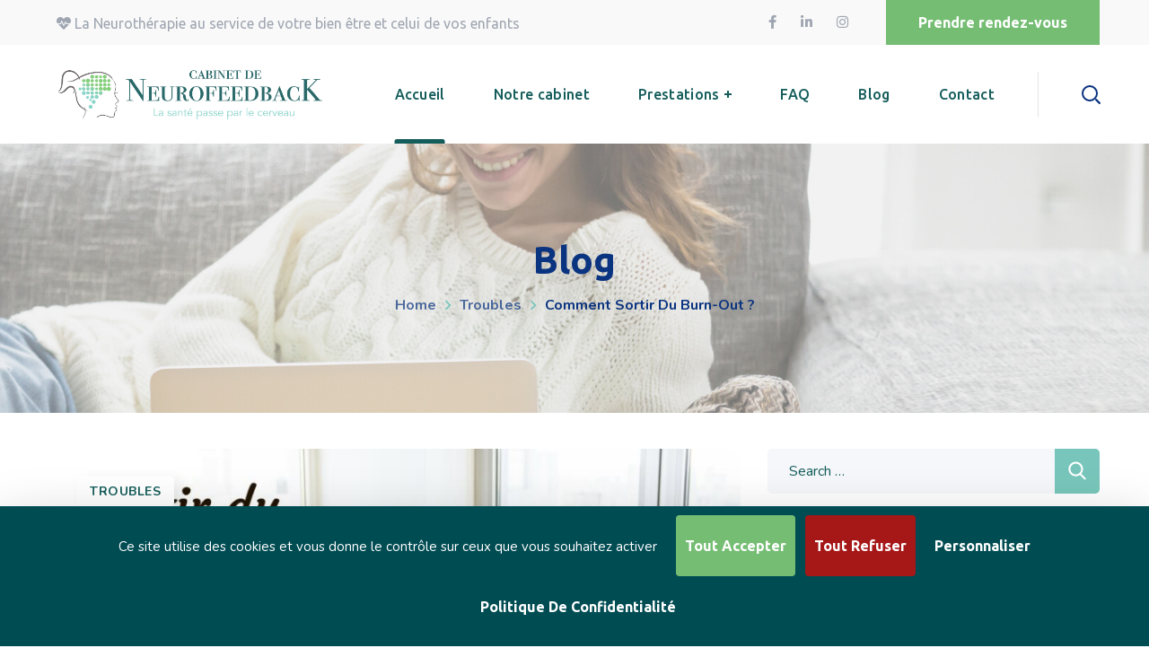

--- FILE ---
content_type: text/html; charset=UTF-8
request_url: https://www.cabinet-neurofeedback.fr/2020/03/03/traiter-un-burn-out/
body_size: 27530
content:
<!DOCTYPE html>
<html lang="fr-FR">
<head>
    <meta http-equiv="Content-Type" content="text/html; charset=UTF-8">
    <meta name="viewport" content="width=device-width, initial-scale=1, maximum-scale=1">
    <meta http-equiv="X-UA-Compatible" content="IE=Edge">
                            <script>
                            /* You can add more configuration options to webfontloader by previously defining the WebFontConfig with your options */
                            if ( typeof WebFontConfig === "undefined" ) {
                                WebFontConfig = new Object();
                            }
                            /* WGL CUSTOM TYPOGRAPHY FIX */
                            WebFontConfig['google'] = {families: ['Nunito:400,600,600,700', 'Ubuntu:700,500,300,400,500']};
                            /* \ WGL CUSTOM TYPOGRAPHY FIX */

                            (function() {
                                var wf = document.createElement( 'script' );
                                wf.src = 'https://ajax.googleapis.com/ajax/libs/webfont/1.5.3/webfont.js';
                                wf.type = 'text/javascript';
                                wf.async = 'true';
                                var s = document.getElementsByTagName( 'script' )[0];
                                s.parentNode.insertBefore( wf, s );
                            })();
                        </script>
                        <meta name='robots' content='index, follow, max-image-preview:large, max-snippet:-1, max-video-preview:-1' />
<script>
		var tarteaucitronForceLanguage = "fr";
		</script><script type="text/javascript" src="https://tarteaucitron.io/load.js?locale=fr&iswordpress=true&domain=www.cabinet-neurofeedback.fr&uuid=81c44371f5306035bbd130ead6472514f13c5581"></script>
	<!-- This site is optimized with the Yoast SEO plugin v21.1 - https://yoast.com/wordpress/plugins/seo/ -->
	<title>Comment sortir du Burn-Out ? - Cabinet de Neurofeedback</title>
	<link rel="canonical" href="https://www.cabinet-neurofeedback.fr/2020/03/03/traiter-un-burn-out/" />
	<meta property="og:locale" content="fr_FR" />
	<meta property="og:type" content="article" />
	<meta property="og:title" content="Comment sortir du Burn-Out ? - Cabinet de Neurofeedback" />
	<meta property="og:description" content="L’épuisement professionnel est de plus en plus devenu un concept plus distinct et désastreux et maintenant, grâce à l’Organisation mondiale de la santé (OMS), il est considéré comme un syndrome légitime." />
	<meta property="og:url" content="https://www.cabinet-neurofeedback.fr/2020/03/03/traiter-un-burn-out/" />
	<meta property="og:site_name" content="Cabinet de Neurofeedback" />
	<meta property="article:published_time" content="2020-03-03T05:03:15+00:00" />
	<meta property="article:modified_time" content="2022-03-21T15:11:34+00:00" />
	<meta property="og:image" content="https://www.cabinet-neurofeedback.fr/wp-content/uploads/2020/03/burn-out.jpg" />
	<meta property="og:image:width" content="5559" />
	<meta property="og:image:height" content="3706" />
	<meta property="og:image:type" content="image/jpeg" />
	<meta name="author" content="Céline POUESSEL" />
	<meta name="twitter:card" content="summary_large_image" />
	<meta name="twitter:label1" content="Écrit par" />
	<meta name="twitter:data1" content="Céline POUESSEL" />
	<meta name="twitter:label2" content="Durée de lecture estimée" />
	<meta name="twitter:data2" content="3 minutes" />
	<script type="application/ld+json" class="yoast-schema-graph">{"@context":"https://schema.org","@graph":[{"@type":"WebPage","@id":"https://www.cabinet-neurofeedback.fr/2020/03/03/traiter-un-burn-out/","url":"https://www.cabinet-neurofeedback.fr/2020/03/03/traiter-un-burn-out/","name":"Comment sortir du Burn-Out ? - Cabinet de Neurofeedback","isPartOf":{"@id":"https://www.cabinet-neurofeedback.fr/#website"},"primaryImageOfPage":{"@id":"https://www.cabinet-neurofeedback.fr/2020/03/03/traiter-un-burn-out/#primaryimage"},"image":{"@id":"https://www.cabinet-neurofeedback.fr/2020/03/03/traiter-un-burn-out/#primaryimage"},"thumbnailUrl":"https://www.cabinet-neurofeedback.fr/wp-content/uploads/2020/03/burn-out-e1696838475348.jpg","datePublished":"2020-03-03T05:03:15+00:00","dateModified":"2022-03-21T15:11:34+00:00","author":{"@id":"https://www.cabinet-neurofeedback.fr/#/schema/person/57c547587e4f4dabc9cdca694a6b3923"},"breadcrumb":{"@id":"https://www.cabinet-neurofeedback.fr/2020/03/03/traiter-un-burn-out/#breadcrumb"},"inLanguage":"fr-FR","potentialAction":[{"@type":"ReadAction","target":["https://www.cabinet-neurofeedback.fr/2020/03/03/traiter-un-burn-out/"]}]},{"@type":"ImageObject","inLanguage":"fr-FR","@id":"https://www.cabinet-neurofeedback.fr/2020/03/03/traiter-un-burn-out/#primaryimage","url":"https://www.cabinet-neurofeedback.fr/wp-content/uploads/2020/03/burn-out-e1696838475348.jpg","contentUrl":"https://www.cabinet-neurofeedback.fr/wp-content/uploads/2020/03/burn-out-e1696838475348.jpg","width":800,"height":533},{"@type":"BreadcrumbList","@id":"https://www.cabinet-neurofeedback.fr/2020/03/03/traiter-un-burn-out/#breadcrumb","itemListElement":[{"@type":"ListItem","position":1,"name":"Accueil","item":"https://www.cabinet-neurofeedback.fr/"},{"@type":"ListItem","position":2,"name":"Comment sortir du Burn-Out ?"}]},{"@type":"WebSite","@id":"https://www.cabinet-neurofeedback.fr/#website","url":"https://www.cabinet-neurofeedback.fr/","name":"Cabinet de Neurofeedback","description":"La santé passe par le cerveau","potentialAction":[{"@type":"SearchAction","target":{"@type":"EntryPoint","urlTemplate":"https://www.cabinet-neurofeedback.fr/?s={search_term_string}"},"query-input":"required name=search_term_string"}],"inLanguage":"fr-FR"},{"@type":"Person","@id":"https://www.cabinet-neurofeedback.fr/#/schema/person/57c547587e4f4dabc9cdca694a6b3923","name":"Céline POUESSEL","image":{"@type":"ImageObject","inLanguage":"fr-FR","@id":"https://www.cabinet-neurofeedback.fr/#/schema/person/image/","url":"https://secure.gravatar.com/avatar/e10e535b388e8d6d9f59ef9e6a3b9096?s=96&d=mm&r=g","contentUrl":"https://secure.gravatar.com/avatar/e10e535b388e8d6d9f59ef9e6a3b9096?s=96&d=mm&r=g","caption":"Céline POUESSEL"},"url":"https://www.cabinet-neurofeedback.fr/author/celine/"}]}</script>
	<!-- / Yoast SEO plugin. -->


<link rel="alternate" type="application/rss+xml" title="Cabinet de Neurofeedback &raquo; Flux" href="https://www.cabinet-neurofeedback.fr/feed/" />
<link rel="alternate" type="application/rss+xml" title="Cabinet de Neurofeedback &raquo; Flux des commentaires" href="https://www.cabinet-neurofeedback.fr/comments/feed/" />
<script type="text/javascript">
window._wpemojiSettings = {"baseUrl":"https:\/\/s.w.org\/images\/core\/emoji\/14.0.0\/72x72\/","ext":".png","svgUrl":"https:\/\/s.w.org\/images\/core\/emoji\/14.0.0\/svg\/","svgExt":".svg","source":{"concatemoji":"https:\/\/www.cabinet-neurofeedback.fr\/wp-includes\/js\/wp-emoji-release.min.js?ver=6.3.7"}};
/*! This file is auto-generated */
!function(i,n){var o,s,e;function c(e){try{var t={supportTests:e,timestamp:(new Date).valueOf()};sessionStorage.setItem(o,JSON.stringify(t))}catch(e){}}function p(e,t,n){e.clearRect(0,0,e.canvas.width,e.canvas.height),e.fillText(t,0,0);var t=new Uint32Array(e.getImageData(0,0,e.canvas.width,e.canvas.height).data),r=(e.clearRect(0,0,e.canvas.width,e.canvas.height),e.fillText(n,0,0),new Uint32Array(e.getImageData(0,0,e.canvas.width,e.canvas.height).data));return t.every(function(e,t){return e===r[t]})}function u(e,t,n){switch(t){case"flag":return n(e,"\ud83c\udff3\ufe0f\u200d\u26a7\ufe0f","\ud83c\udff3\ufe0f\u200b\u26a7\ufe0f")?!1:!n(e,"\ud83c\uddfa\ud83c\uddf3","\ud83c\uddfa\u200b\ud83c\uddf3")&&!n(e,"\ud83c\udff4\udb40\udc67\udb40\udc62\udb40\udc65\udb40\udc6e\udb40\udc67\udb40\udc7f","\ud83c\udff4\u200b\udb40\udc67\u200b\udb40\udc62\u200b\udb40\udc65\u200b\udb40\udc6e\u200b\udb40\udc67\u200b\udb40\udc7f");case"emoji":return!n(e,"\ud83e\udef1\ud83c\udffb\u200d\ud83e\udef2\ud83c\udfff","\ud83e\udef1\ud83c\udffb\u200b\ud83e\udef2\ud83c\udfff")}return!1}function f(e,t,n){var r="undefined"!=typeof WorkerGlobalScope&&self instanceof WorkerGlobalScope?new OffscreenCanvas(300,150):i.createElement("canvas"),a=r.getContext("2d",{willReadFrequently:!0}),o=(a.textBaseline="top",a.font="600 32px Arial",{});return e.forEach(function(e){o[e]=t(a,e,n)}),o}function t(e){var t=i.createElement("script");t.src=e,t.defer=!0,i.head.appendChild(t)}"undefined"!=typeof Promise&&(o="wpEmojiSettingsSupports",s=["flag","emoji"],n.supports={everything:!0,everythingExceptFlag:!0},e=new Promise(function(e){i.addEventListener("DOMContentLoaded",e,{once:!0})}),new Promise(function(t){var n=function(){try{var e=JSON.parse(sessionStorage.getItem(o));if("object"==typeof e&&"number"==typeof e.timestamp&&(new Date).valueOf()<e.timestamp+604800&&"object"==typeof e.supportTests)return e.supportTests}catch(e){}return null}();if(!n){if("undefined"!=typeof Worker&&"undefined"!=typeof OffscreenCanvas&&"undefined"!=typeof URL&&URL.createObjectURL&&"undefined"!=typeof Blob)try{var e="postMessage("+f.toString()+"("+[JSON.stringify(s),u.toString(),p.toString()].join(",")+"));",r=new Blob([e],{type:"text/javascript"}),a=new Worker(URL.createObjectURL(r),{name:"wpTestEmojiSupports"});return void(a.onmessage=function(e){c(n=e.data),a.terminate(),t(n)})}catch(e){}c(n=f(s,u,p))}t(n)}).then(function(e){for(var t in e)n.supports[t]=e[t],n.supports.everything=n.supports.everything&&n.supports[t],"flag"!==t&&(n.supports.everythingExceptFlag=n.supports.everythingExceptFlag&&n.supports[t]);n.supports.everythingExceptFlag=n.supports.everythingExceptFlag&&!n.supports.flag,n.DOMReady=!1,n.readyCallback=function(){n.DOMReady=!0}}).then(function(){return e}).then(function(){var e;n.supports.everything||(n.readyCallback(),(e=n.source||{}).concatemoji?t(e.concatemoji):e.wpemoji&&e.twemoji&&(t(e.twemoji),t(e.wpemoji)))}))}((window,document),window._wpemojiSettings);
</script>
<style type="text/css">
img.wp-smiley,
img.emoji {
	display: inline !important;
	border: none !important;
	box-shadow: none !important;
	height: 1em !important;
	width: 1em !important;
	margin: 0 0.07em !important;
	vertical-align: -0.1em !important;
	background: none !important;
	padding: 0 !important;
}
</style>
	<link rel='stylesheet' id='wp-block-library-css' href='https://www.cabinet-neurofeedback.fr/wp-includes/css/dist/block-library/style.min.css?ver=6.3.7' type='text/css' media='all' />
<style id='classic-theme-styles-inline-css' type='text/css'>
/*! This file is auto-generated */
.wp-block-button__link{color:#fff;background-color:#32373c;border-radius:9999px;box-shadow:none;text-decoration:none;padding:calc(.667em + 2px) calc(1.333em + 2px);font-size:1.125em}.wp-block-file__button{background:#32373c;color:#fff;text-decoration:none}
</style>
<style id='global-styles-inline-css' type='text/css'>
body{--wp--preset--color--black: #000000;--wp--preset--color--cyan-bluish-gray: #abb8c3;--wp--preset--color--white: #ffffff;--wp--preset--color--pale-pink: #f78da7;--wp--preset--color--vivid-red: #cf2e2e;--wp--preset--color--luminous-vivid-orange: #ff6900;--wp--preset--color--luminous-vivid-amber: #fcb900;--wp--preset--color--light-green-cyan: #7bdcb5;--wp--preset--color--vivid-green-cyan: #00d084;--wp--preset--color--pale-cyan-blue: #8ed1fc;--wp--preset--color--vivid-cyan-blue: #0693e3;--wp--preset--color--vivid-purple: #9b51e0;--wp--preset--gradient--vivid-cyan-blue-to-vivid-purple: linear-gradient(135deg,rgba(6,147,227,1) 0%,rgb(155,81,224) 100%);--wp--preset--gradient--light-green-cyan-to-vivid-green-cyan: linear-gradient(135deg,rgb(122,220,180) 0%,rgb(0,208,130) 100%);--wp--preset--gradient--luminous-vivid-amber-to-luminous-vivid-orange: linear-gradient(135deg,rgba(252,185,0,1) 0%,rgba(255,105,0,1) 100%);--wp--preset--gradient--luminous-vivid-orange-to-vivid-red: linear-gradient(135deg,rgba(255,105,0,1) 0%,rgb(207,46,46) 100%);--wp--preset--gradient--very-light-gray-to-cyan-bluish-gray: linear-gradient(135deg,rgb(238,238,238) 0%,rgb(169,184,195) 100%);--wp--preset--gradient--cool-to-warm-spectrum: linear-gradient(135deg,rgb(74,234,220) 0%,rgb(151,120,209) 20%,rgb(207,42,186) 40%,rgb(238,44,130) 60%,rgb(251,105,98) 80%,rgb(254,248,76) 100%);--wp--preset--gradient--blush-light-purple: linear-gradient(135deg,rgb(255,206,236) 0%,rgb(152,150,240) 100%);--wp--preset--gradient--blush-bordeaux: linear-gradient(135deg,rgb(254,205,165) 0%,rgb(254,45,45) 50%,rgb(107,0,62) 100%);--wp--preset--gradient--luminous-dusk: linear-gradient(135deg,rgb(255,203,112) 0%,rgb(199,81,192) 50%,rgb(65,88,208) 100%);--wp--preset--gradient--pale-ocean: linear-gradient(135deg,rgb(255,245,203) 0%,rgb(182,227,212) 50%,rgb(51,167,181) 100%);--wp--preset--gradient--electric-grass: linear-gradient(135deg,rgb(202,248,128) 0%,rgb(113,206,126) 100%);--wp--preset--gradient--midnight: linear-gradient(135deg,rgb(2,3,129) 0%,rgb(40,116,252) 100%);--wp--preset--font-size--small: 13px;--wp--preset--font-size--medium: 20px;--wp--preset--font-size--large: 36px;--wp--preset--font-size--x-large: 42px;--wp--preset--spacing--20: 0.44rem;--wp--preset--spacing--30: 0.67rem;--wp--preset--spacing--40: 1rem;--wp--preset--spacing--50: 1.5rem;--wp--preset--spacing--60: 2.25rem;--wp--preset--spacing--70: 3.38rem;--wp--preset--spacing--80: 5.06rem;--wp--preset--shadow--natural: 6px 6px 9px rgba(0, 0, 0, 0.2);--wp--preset--shadow--deep: 12px 12px 50px rgba(0, 0, 0, 0.4);--wp--preset--shadow--sharp: 6px 6px 0px rgba(0, 0, 0, 0.2);--wp--preset--shadow--outlined: 6px 6px 0px -3px rgba(255, 255, 255, 1), 6px 6px rgba(0, 0, 0, 1);--wp--preset--shadow--crisp: 6px 6px 0px rgba(0, 0, 0, 1);}:where(.is-layout-flex){gap: 0.5em;}:where(.is-layout-grid){gap: 0.5em;}body .is-layout-flow > .alignleft{float: left;margin-inline-start: 0;margin-inline-end: 2em;}body .is-layout-flow > .alignright{float: right;margin-inline-start: 2em;margin-inline-end: 0;}body .is-layout-flow > .aligncenter{margin-left: auto !important;margin-right: auto !important;}body .is-layout-constrained > .alignleft{float: left;margin-inline-start: 0;margin-inline-end: 2em;}body .is-layout-constrained > .alignright{float: right;margin-inline-start: 2em;margin-inline-end: 0;}body .is-layout-constrained > .aligncenter{margin-left: auto !important;margin-right: auto !important;}body .is-layout-constrained > :where(:not(.alignleft):not(.alignright):not(.alignfull)){max-width: var(--wp--style--global--content-size);margin-left: auto !important;margin-right: auto !important;}body .is-layout-constrained > .alignwide{max-width: var(--wp--style--global--wide-size);}body .is-layout-flex{display: flex;}body .is-layout-flex{flex-wrap: wrap;align-items: center;}body .is-layout-flex > *{margin: 0;}body .is-layout-grid{display: grid;}body .is-layout-grid > *{margin: 0;}:where(.wp-block-columns.is-layout-flex){gap: 2em;}:where(.wp-block-columns.is-layout-grid){gap: 2em;}:where(.wp-block-post-template.is-layout-flex){gap: 1.25em;}:where(.wp-block-post-template.is-layout-grid){gap: 1.25em;}.has-black-color{color: var(--wp--preset--color--black) !important;}.has-cyan-bluish-gray-color{color: var(--wp--preset--color--cyan-bluish-gray) !important;}.has-white-color{color: var(--wp--preset--color--white) !important;}.has-pale-pink-color{color: var(--wp--preset--color--pale-pink) !important;}.has-vivid-red-color{color: var(--wp--preset--color--vivid-red) !important;}.has-luminous-vivid-orange-color{color: var(--wp--preset--color--luminous-vivid-orange) !important;}.has-luminous-vivid-amber-color{color: var(--wp--preset--color--luminous-vivid-amber) !important;}.has-light-green-cyan-color{color: var(--wp--preset--color--light-green-cyan) !important;}.has-vivid-green-cyan-color{color: var(--wp--preset--color--vivid-green-cyan) !important;}.has-pale-cyan-blue-color{color: var(--wp--preset--color--pale-cyan-blue) !important;}.has-vivid-cyan-blue-color{color: var(--wp--preset--color--vivid-cyan-blue) !important;}.has-vivid-purple-color{color: var(--wp--preset--color--vivid-purple) !important;}.has-black-background-color{background-color: var(--wp--preset--color--black) !important;}.has-cyan-bluish-gray-background-color{background-color: var(--wp--preset--color--cyan-bluish-gray) !important;}.has-white-background-color{background-color: var(--wp--preset--color--white) !important;}.has-pale-pink-background-color{background-color: var(--wp--preset--color--pale-pink) !important;}.has-vivid-red-background-color{background-color: var(--wp--preset--color--vivid-red) !important;}.has-luminous-vivid-orange-background-color{background-color: var(--wp--preset--color--luminous-vivid-orange) !important;}.has-luminous-vivid-amber-background-color{background-color: var(--wp--preset--color--luminous-vivid-amber) !important;}.has-light-green-cyan-background-color{background-color: var(--wp--preset--color--light-green-cyan) !important;}.has-vivid-green-cyan-background-color{background-color: var(--wp--preset--color--vivid-green-cyan) !important;}.has-pale-cyan-blue-background-color{background-color: var(--wp--preset--color--pale-cyan-blue) !important;}.has-vivid-cyan-blue-background-color{background-color: var(--wp--preset--color--vivid-cyan-blue) !important;}.has-vivid-purple-background-color{background-color: var(--wp--preset--color--vivid-purple) !important;}.has-black-border-color{border-color: var(--wp--preset--color--black) !important;}.has-cyan-bluish-gray-border-color{border-color: var(--wp--preset--color--cyan-bluish-gray) !important;}.has-white-border-color{border-color: var(--wp--preset--color--white) !important;}.has-pale-pink-border-color{border-color: var(--wp--preset--color--pale-pink) !important;}.has-vivid-red-border-color{border-color: var(--wp--preset--color--vivid-red) !important;}.has-luminous-vivid-orange-border-color{border-color: var(--wp--preset--color--luminous-vivid-orange) !important;}.has-luminous-vivid-amber-border-color{border-color: var(--wp--preset--color--luminous-vivid-amber) !important;}.has-light-green-cyan-border-color{border-color: var(--wp--preset--color--light-green-cyan) !important;}.has-vivid-green-cyan-border-color{border-color: var(--wp--preset--color--vivid-green-cyan) !important;}.has-pale-cyan-blue-border-color{border-color: var(--wp--preset--color--pale-cyan-blue) !important;}.has-vivid-cyan-blue-border-color{border-color: var(--wp--preset--color--vivid-cyan-blue) !important;}.has-vivid-purple-border-color{border-color: var(--wp--preset--color--vivid-purple) !important;}.has-vivid-cyan-blue-to-vivid-purple-gradient-background{background: var(--wp--preset--gradient--vivid-cyan-blue-to-vivid-purple) !important;}.has-light-green-cyan-to-vivid-green-cyan-gradient-background{background: var(--wp--preset--gradient--light-green-cyan-to-vivid-green-cyan) !important;}.has-luminous-vivid-amber-to-luminous-vivid-orange-gradient-background{background: var(--wp--preset--gradient--luminous-vivid-amber-to-luminous-vivid-orange) !important;}.has-luminous-vivid-orange-to-vivid-red-gradient-background{background: var(--wp--preset--gradient--luminous-vivid-orange-to-vivid-red) !important;}.has-very-light-gray-to-cyan-bluish-gray-gradient-background{background: var(--wp--preset--gradient--very-light-gray-to-cyan-bluish-gray) !important;}.has-cool-to-warm-spectrum-gradient-background{background: var(--wp--preset--gradient--cool-to-warm-spectrum) !important;}.has-blush-light-purple-gradient-background{background: var(--wp--preset--gradient--blush-light-purple) !important;}.has-blush-bordeaux-gradient-background{background: var(--wp--preset--gradient--blush-bordeaux) !important;}.has-luminous-dusk-gradient-background{background: var(--wp--preset--gradient--luminous-dusk) !important;}.has-pale-ocean-gradient-background{background: var(--wp--preset--gradient--pale-ocean) !important;}.has-electric-grass-gradient-background{background: var(--wp--preset--gradient--electric-grass) !important;}.has-midnight-gradient-background{background: var(--wp--preset--gradient--midnight) !important;}.has-small-font-size{font-size: var(--wp--preset--font-size--small) !important;}.has-medium-font-size{font-size: var(--wp--preset--font-size--medium) !important;}.has-large-font-size{font-size: var(--wp--preset--font-size--large) !important;}.has-x-large-font-size{font-size: var(--wp--preset--font-size--x-large) !important;}
.wp-block-navigation a:where(:not(.wp-element-button)){color: inherit;}
:where(.wp-block-post-template.is-layout-flex){gap: 1.25em;}:where(.wp-block-post-template.is-layout-grid){gap: 1.25em;}
:where(.wp-block-columns.is-layout-flex){gap: 2em;}:where(.wp-block-columns.is-layout-grid){gap: 2em;}
.wp-block-pullquote{font-size: 1.5em;line-height: 1.6;}
</style>
<link rel='stylesheet' id='contact-form-7-css' href='https://www.cabinet-neurofeedback.fr/wp-content/plugins/contact-form-7/includes/css/styles.css?ver=5.8' type='text/css' media='all' />
<link rel='stylesheet' id='wgl-parent-style-css' href='https://www.cabinet-neurofeedback.fr/wp-content/themes/medify/style.css?ver=6.3.7' type='text/css' media='all' />
<link rel='stylesheet' id='medify-default-style-css' href='https://www.cabinet-neurofeedback.fr/wp-content/themes/medify-child/style.css?ver=6.3.7' type='text/css' media='all' />
<link rel='stylesheet' id='flaticon-css' href='https://www.cabinet-neurofeedback.fr/wp-content/themes/medify/fonts/flaticon/flaticon.css?ver=6.3.7' type='text/css' media='all' />
<link rel='stylesheet' id='font-awesome-css' href='https://www.cabinet-neurofeedback.fr/wp-content/plugins/elementor/assets/lib/font-awesome/css/font-awesome.min.css?ver=4.7.0' type='text/css' media='all' />
<link rel='stylesheet' id='medify-main-css' href='https://www.cabinet-neurofeedback.fr/wp-content/themes/medify/css/main.min.css?ver=6.3.7' type='text/css' media='all' />
<style id='medify-main-inline-css' type='text/css'>
.primary-nav ul li ul li:not(:last-child) {border-bottom-width: 1px;border-bottom-color: rgba(245,245,245,1);border-bottom-style: solid;}body {font-family: Nunito;font-size: 16px;line-height: 1.875;font-weight: 400;color: #145d5b;}body input:not([type='checkbox']):not([type='submit']),select,textarea,blockquote cite,#comments .commentlist .comment_info .meta-wrapper *,.author-info_name,.meta-wrapper,.blog-post_info-wrap > .meta-wrapper *,.medify_module_time_line_vertical .time_line-title,.isotope-filter a .number_filter,.medify-post-navigation .meta-wrapper span,.author-widget_text,.wgl-portfolio-item-info_desc span,.blog-post.format-quote .blog-post_quote-author,.wgl_module_team .team-department,body .comment-form-cookies-consent > label,body .widget_categories .post_count,body .widget_product_categories .post_count,body .widget_meta .post_count,body .widget_archive .post_count,.wgl-accordion .wgl-accordion_panel .wgl-accordion_content,.wgl-testimonials .wgl-testimonials_name,.single_team_page .team-info_wrapper .team-info_item,.elementor-widget-wgl-pricing-table .pricing_header .pricing_desc,.elementor-widget-wgl-time-line-vertical .time_line-content .time_line-text,.wgl-portfolio-single_wrapper .wgl-portfolio-item_cats,.wgl-working-hours .working-item .working-item_day,.wgl-working-hours .working-item .working-item_hours {font-family: Nunito;}.elementor-widget-wgl-time-line-vertical .time_line-content .time_line-text{font-weight: 400;}.wgl-tabs .wgl-tabs_content-wrap .wgl-tabs_content{font-family: Nunito;font-weight: 400;}select,body .footer .select__field:before,body input:not([type='checkbox']):not([type='submit'])::placeholder,select::placeholder,textarea::placeholder,.tagcloud a,body .widget_rss ul li .rssSummary,.search-no-results .page_404_wrapper .search-form .search-field::placeholder,.search-no-results .page_404_wrapper .search-form .search-field,.blog-post_meta-categories span,.blog-post_meta-categories span:after,.medify_module_message_box .message_content .message_text,.vc_wp_custommenu .menu .menu-item.current-menu-item > a,.blog-post.format-quote .blog-post_quote-author-pos,.medify_module_testimonials .testimonials_quote,.recent-posts-widget .meta-wrapper a:hover,.vc_row .vc_toggle .vc_toggle_icon,.isotope-filter a,.wgl_module_team .team-department,.blog-style-hero .blog-post.format-standard .meta-wrapper,.blog-style-hero .blog-post.format-link .meta-wrapper,.blog-style-hero .blog-post.format-audio .meta-wrapper,.blog-style-hero .blog-post.format-quote .meta-wrapper,.blog-style-hero .blog-post.format-standard .meta-wrapper a,.blog-style-hero .blog-post.format-link .meta-wrapper a,.blog-style-hero .blog-post.format-audio .meta-wrapper a,.blog-style-hero .blog-post.format-quote .meta-wrapper a,.blog-style-hero .blog-post.format-standard .blog-post_text,.blog-style-hero .blog-post.format-link .blog-post_text,.blog-style-hero .blog-post.format-audio .blog-post_text,.blog-style-hero .blog-post.format-quote .blog-post_text,.wgl-pricing_plan .pricing_price_wrap .pricing_desc {color: #145d5b;}.single_meta .single_info-share_social-wpapper > span.share_title,.single_info-share_social-wpapper > span{font-family: Nunito;color: #145d5b;}.medify_module_title .external_link .button-read-more {line-height: 1.875;}h1,h2,h3,h4,h5,h6,h1 span,h2 span,h3 span,h4 span,h5 span,h6 span,h1 a,h2 a,h3 a,h4 a,h5 a,h6 a,.dropcap,.elementor-drop-cap,.blog-post_cats,.blog-posts .blog-post_title,.column1 .item_title a,.medify_twitter .twitt_title,.tagcloud-wrapper .title_tags,.strip_template .strip-item a span,.single_team_page .team-single_speaches-info .speech-info_desc span,.shortcode_tab_item_title,.index_number,.primary-nav.footer-menu .menu-item a {font-family: Ubuntu;font-weight: 700;}.banner_404,#comments .comment-reply-link,input[type="submit"],button,body .widget,body .widget .widget-title,body .widget_rss ul li .rss-date,body .widget_categories a,body .widget_product_categories a,body .widget_meta a,body .widget_archive a,label,legend,.page_404_wrapper .medify_404_button.wgl_button .wgl_button_link,.wgl-social-share_pages.hovered_style .share_social-title,.blog-post_text-bg,.author-info_content .author-info_name,.button-read-more,.blog-post_meta-date .date_post span,.blog-post_meta-date .date_post,.theme-header-font,.countdown-section .countdown-amount,.comments-title .number-comments,.medify_module_progress_bar .progress_label,.medify_module_double_headings,.medify_module_infobox .infobox_icon_container .infobox_icon_number,.wgl-button,.elementor-button,.wgl-pricing_plan .pricing_cur,.wgl-pricing_plan .pricing_price .price_decimal,.medify_module_testimonials .testimonials_item:before,.medify_module_testimonials .testimonials_status,.medify_module_counter .counter_title,.medify_module_videobox .title,.medify_module_progress_bar .progress_value,.medify_module_progress_bar .progress_units,.medify_module_counter .counter_value_wrapper,.medify_module_counter .counter_value_placeholder,.wgl-pricing_plan .pricing_plan_wrap .pricing_price_wrap,.medify_module_ico_progress .progress_value_completed,.medify_module_ico_progress .progress_value_min,.medify_module_ico_progress .progress_value_max,.medify_module_ico_progress .progress_point,.mashsb-count .counts,.mashsb-box .mashsb-buttons a .text,.prev-link,.next-link,.vc_row .vc_tta.vc_general.vc_tta-style-accordion_bordered .vc_tta-panel-title>a span,.widget.widget_wgl_posts .recent-posts-widget li > .recent-posts-content .post_title,.heading_subtitle,.info_prev-link_wrapper a,.info_next-link_wrapper a,.single_team_page .team-single_speaches-info .speech-info_day,.single_team_page .team-info_wrapper .team-info_item h5,.wgl-portfolio-item-info_desc h5,.wgl-portfolio-item_meta .post_cats,.wgl-portfolio-item_meta .post_cats,.wgl-portfolio-item_cats,.wpb-js-composer .wgl-container .vc_row .vc_general.vc_tta.vc_tta-tabs .vc_tta-tabs-container .vc_tta-tabs-list .vc_tta-tab > a,.wpb-js-composer .wgl-container .vc_chart.vc_round-chart[data-vc-legend="1"] .vc_chart-legend li,.isotope-filter a,body .comment-respond .comment-reply-title,.page-header_title,.medify_module_services_2 .services_link,.medify_module_testimonials.type_inline_top .testimonials_meta_wrap:after,.medify_module_testimonials .testimonials_position,.medify_module_services_4 .services_subtitle,.dropcap,.dropcap-bg,.wgl-countdown .countdown-section .countdown-period,.wgl-testimonials .wgl-testimonials_quote,ul.wp-block-archives.wp-block-archives-list li a,ul.wp-block-categories.wp-block-categories-list li a,ul.wp-block-categories.wp-block-categories-list li .post_count,ul.wp-block-latest-posts li a,.elementor-counter,.wgl-counter .wgl-counter_value-wrap,.wgl-double_heading .dbl-subtitle,.load_more_item,.load_more_wrapper .load_more_item{font-family: Ubuntu;}.wgl-infobox_bg_title,.wgl-background-text,.elementor-section.wgl-add-background-text:before{font-family: Ubuntu;font-weight: 700;}#comments .commentlist .comment_author_says{font-family: Ubuntu;}.banner_404,input[type="submit"],.author-info_public,.wgl-portfolio-item_annotation_social .single_info-share_social-wpapper > span,.medify_module_time_line_horizontal .tlh_date,.wgl-portfolio-single_item .tagcloud .tagcloud_desc,.wgl_timetabs .timetabs_data .timetabs_item .item_time,.wgl_timetabs .timetabs_data .timetabs_item .content-wrapper .item_title,.wpb-js-composer .wgl-container .vc_row .vc_pie_chart .vc_pie_chart_value,.wgl_timetabs .timetabs_headings .wgl_tab,.wgl-pricing_plan .pricing_content,blockquote,.wgl-portfolio-single_item .single_info-share_social-wpapper .share_title{font-family: Ubuntu;color: #145d5b;}body .footer select option,body .widget_wgl_posts .recent-posts-widget .post_title a,button,h1,h2,h3,h4,h5,h6,h1 span,h2 span,h3 span,h4 span,h5 span,h6 span,h1 a,h2 a,h3 a,h4 a,h5 a,h6 a,h3#reply-title a,.calendar_wrap tbody,.comment_author_says,.comment_author_says a,.share_post-container .share_post,.tagcloud-wrapper .title_tags,.theme-header-color,.medify_module_double_headings .heading_title,.medify_module_testimonials .testimonials_item .testimonials_content_wrap .testimonials_name,.wgl-pricing_plan .pricing_plan_wrap .pricing_content > ul > li > b,.medify_module_social .soc_icon,.medify_module_counter .counter_value_wrapper,.medify_module_message_box .message_close_button:hover,.prev-link-info_wrapper,.next-link-info_wrapper,.item_title a,.medify_module_counter .counter_value_wrapper,.wgl_module_title.item_title .carousel_arrows a span:after,.wgl_module_team.info_under_image .team-department,.wgl-portfolio-item_wrapper .portfolio_link,.widget_product_search .woocommerce-product-search:after,.wpb-js-composer .wgl-container .vc_row .vc_general.vc_tta.vc_tta-tabs .vc_tta-panels-container .vc_tta-panels .vc_tta-panel:not(.vc_active) .vc_tta-panel-heading .vc_tta-panel-title,.wpb-js-composer .wgl-container .vc_row .vc_general.vc_tta.vc_tta-tabs .vc_tta-tabs-container .vc_tta-tabs-list .vc_tta-tab:not(.vc_active) > a,.wpb-js-composer .wgl-container .vc_row .vc_toggle.vc_toggle_color_check.vc_toggle_active .vc_toggle_title .vc_toggle_icon,.under_image .wgl-portfolio-item_title .title a,.wpb-js-composer .wgl-container .vc_row .vc_toggle .vc_toggle_title,.button-read-more:hover,.blog-post_views-wrap .wgl-views:before,body .widget_categories ul li a,body .widget_product_categories ul li a,body .widget_meta ul li a,body .widget_archive ul li a,body .widget_comments > ul > li:before,body .widget_meta > ul > li:before,body .widget_archive > ul > li:before,body .widget_recent_comments > ul > li:before,body .widget_recent_entries > ul > li:before,body .widget .widget-title .widget-title_wrapper,body .widget ul li,.widget.widget_recent_comments ul li a,.medify_module_services_2 .services_link,ul.wp-block-archives.wp-block-archives-list li a,ul.wp-block-archives.wp-block-archives-list li:before,ul.wp-block-categories.wp-block-categories-list li a,ul.wp-block-latest-posts li a,.wgl-pricing_plan .pricing_plan_wrap .pricing_price_wrap,.single-team .single_team_page .team-info_icons .team-icon,.blog-style-hero .blog-post.format-standard .blog-post_title a,.blog-style-hero .blog-post.format-link .blog-post_title a,.blog-style-hero .blog-post.format-audio .blog-post_title a,.blog-style-hero .blog-post.format-quote .blog-post_title a,.wgl-pagination .page-numbers{color: #145d5b;}.medify_module_title .carousel_arrows a span {background: #145d5b;}.blog-style-hero .blog-post_bg_media:after,.slick-dots li button,.wgl-carousel.pagination_line .slick-dots li button:before,.wgl-carousel.pagination_square .slick-dots li,.wgl-carousel.pagination_circle_border .slick-dots li button:before,.medify_module_infobox.infobox_alignment_left.title_divider .infobox_title:before,.medify_module_infobox.infobox_alignment_right.title_divider .infobox_title:before {background-color: #145d5b;}.medify_module_title .carousel_arrows a span:before,.wgl-pricing_plan .pricing_highlighter,.wgl-carousel.pagination_circle_border .slick-dots li.slick-active button{border-color: #145d5b;}.blog-post_wrapper .blog-post_media .wgl-video_popup .videobox_link .videobox_icon,.blog-post-hero_wrapper .wgl-video_popup .videobox_link .videobox_icon{fill:#145d5b;}.wgl-theme-header .wgl-sticky-header .header_search{height: 90px !important;}#scroll_up {background-color: #76be73;color: #ffffff;}.primary-nav>div>ul,.primary-nav>ul,.sitepress_container > .wpml-ls li,.primary-nav ul li.mega-menu-links > ul > li{font-family: Ubuntu;font-weight: 500;line-height: 30px;font-size: 16px;}.primary-nav ul li ul,.wpml-ls,.sitepress_container > .wpml-ls ul ul li,.primary-nav ul li div.mega-menu-container{font-family: Nunito;font-weight: 600;line-height: 30px;font-size: 16px;}.wgl-theme-header .header_search-field,.primary-nav ul li ul,.primary-nav ul li div.mega-menu-container,.wgl-theme-header .woo_mini_cart,.wpml-ls-legacy-dropdown .wpml-ls-current-language .wpml-ls-sub-menu{background-color: rgba(255,255,255,1);color: #74bd73;}.mobile_nav_wrapper,.wgl-menu_outer,.wgl-menu_outer .mobile-hamburger-close,.mobile_nav_wrapper .primary-nav ul li ul.sub-menu,.mobile_nav_wrapper .primary-nav ul li.mega-menu-links > ul.mega-menu > li > ul > li ul,.mobile_nav_wrapper .primary-nav ul li.mega-menu-links > ul.mega-menu > li > ul{background-color: rgba(255,255,255,1);color: #145d5b;}.mobile_nav_wrapper .wgl-menu_overlay{background-color: rgba(49,49,49,0.8);}#side-panel .side-panel_sidebar .widget .widget-title .widget-title_wrapper{color: rgba(255,255,255,1);}a,a:hover .wgl-icon,a.wgl-icon:hover,body ol > li:before,button,button:focus,button:active,h3#reply-title a:hover,#comments .comment-reply-link:hover,#comments .comment-reply-link:focus,#comments .comment-reply-link:active,.search-no-results .page_404_wrapper .medify_404_button.wgl_button .wgl_button_link:hover,.mobile_nav_wrapper .primary-nav ul li ul .menu-item.current-menu-item > a,.mobile_nav_wrapper .primary-nav ul ul li.menu-item.current-menu-ancestor > a,.mobile_nav_wrapper .primary-nav > ul > li.current-menu-item > a,.mobile_nav_wrapper .primary-nav > ul > li.current_page_item > a,.mobile_nav_wrapper .primary-nav > ul > li.current-menu-ancestor > a,.mobile_nav_wrapper .primary-nav > ul > li.current-menu-parent > a,.mobile_nav_wrapper .primary-nav > ul > li.current_page_parent > a,.mobile_nav_wrapper .primary-nav > ul > li.current_page_ancestor > a,.author-info_social-wrapper,.blog-post_link:before,.blog-post_title i,.blog-style-standard .blog-post:hover .blog-post_wrapper .blog-post_meta_info .meta-wrapper span,.blog-post_link>.link_post:hover,.blog-post.format-standard.link .blog-post_title:before,.post_featured_bg .meta-wrapper .blog-post_meta-categories a,.blog-post_cats span,.blog-post_meta-categories a,.blog-post_title a:hover,.button-read-more,.calendar_wrap thead,.copyright a:hover,.comment_author_says a:hover,.medify_submit_wrapper:hover > i,.medify_custom_button i,.medify_custom_text a,.medify_module_button .wgl_button_link:hover,.medify_module_button.effect_3d .link_wrapper,.medify_module_counter .counter_icon,.medify_module_demo_item .di_button a:hover,.medify_module_demo_item .di_title_wrap a:hover .di_title,.medify_module_demo_item .di_title-wrap .di_subtitle,.medify_module_social .soc_icon:hover,.medify_twitter a,.medify_module_testimonials.type_author_top_inline .testimonials_meta_wrap:after,.medify_module_testimonials .testimonials_status,.medify_module_circuit_services .services_subtitle,.medify_module_circuit_services .services_item-icon,.medify_module_flipbox .flipbox_front .flipbox_front_content,.medify_module_services_3 .services_icon_wrapper,.medify_module_services_4 .services_icon,.medify_module_services_4:hover .services_number,.load_more_works:hover,.header_search .header_search-button > i:hover,.header_search-field .search-form:after,.mc_form_inside #mc_signup_submit:hover,.share_post-container .share_social-wpapper ul li .share_post span.fa:hover,.share_link span.fa:hover,.share_post span.fa:hover,.share_post-container,.single_team_page .team-single_speaches-info .speech-info_desc span,.single_team_page .team-info_wrapper .team-info_item a:hover,.single-member-page .member-icon:hover,.single-member-page .team-link:hover,.single_team_page .team-single_speaches-info .speech-info_day,.single_team_page .team-info_icons a:hover,.team-icons .member-icon:hover,.vc_wp_custommenu .menu .menu-item.current-menu-item > a,.vc_wp_custommenu .menu .menu-item.current-menu-ancestor > a,.wpml-ls a:hover,.wpml-ls-legacy-dropdown .wpml-ls-current-language:hover > a,.wpml-ls-legacy-dropdown .wpml-ls-current-language a:hover,.wgl-container ul li:before,.wgl_timetabs .timetabs_headings .wgl_tab.active .tab_subtitle,.wgl_timetabs .timetabs_headings .wgl_tab:hover .tab_subtitle,.wgl_portfolio_category-wrapper a:hover,.single.related_posts .meta-wrapper a:hover,.single.related_posts .blog-post_title a:hover,.wgl_module_team .team-since,.wgl_module_team .team-item_info .team-item_titles .team-title:hover,.wgl-icon:hover,.wgl-theme-color,.wgl-portfolio-item_wrapper .portfolio_link-icon:hover,.wgl-portfolio-item_corners,.wgl-portfolio-item_cats,.wpb-js-composer .vc_row .vc_tta.vc_general .vc_active .vc_tta-panel-title > a:before,.wgl-social-share_pages.hovered_style ul li a:hover,.medify_module_time_line_horizontal .tlh_check_wrap,.medify_module_testimonials .testimonials_item:before,.isotope-filter a:after,.wgl-container ul.medify_slash li:before,.single_type-1 .single_meta .author_post a:hover,.single_type-2 .single_meta .author_post a:hover,.info_prev-link_wrapper > a,.info_next-link_wrapper > a,.page_404_wrapper .medify_404_button.wgl_button .wgl_button_link:hover,#comments .commentlist .comment_info .meta-wrapper .comment-edit-link,.blog-style-standard .blog-post_meta-categories span + span:before,.blog-post_meta-categories span,.meta-wrapper a:hover,.single-team .single_team_page .team-info_icons .team-icon:hover,.medify_module_services_2 .services_link:hover,.medify_module_services_2 .services_wrapper i,.medify_module_double_headings .heading_subtitle,.medify_module_counter .counter_value_wrapper .counter_value_suffix,.medify_module_counter .counter_value_placeholder .counter_value_suffix,.wgl-portfolio_container .wgl-carousel.arrows_center_mode .slick-prev:hover:after,.wgl-portfolio_container .wgl-carousel.arrows_center_mode .slick-next:hover:after,.wgl_timetabs .timetabs_headings .wgl_tab .services_icon,.widget.widget_archive ul li a:hover,.widget.widget_archive ul li a:hover + span + span,.widget.widget_categories ul li a:hover,.widget.widget_categories ul li a:hover + span + span,.widget.widget_product_categories ul li a:hover + span + span,.widget.widget_pages ul li a:hover,.widget.widget_meta ul li a:hover,.widget.medify_widget.medify_banner-widget .banner-widget_button,.widget.widget_wgl_posts .recent-posts-widget li > .recent-posts-content .post_title a:hover,.widget.widget_recent_comments ul li a:hover,.widget.widget_recent_entries ul li a:hover,.widget.widget_nav_menu ul li a:hover,body .widget_rss ul li .rsswidget:hover,body .widget_recent_entriesul li .post-date,body .widget_meta ul li .post_count,body .widget_archive ul li > a:before,body .widget_product_categories ul li a:hover + .post_count,body .widget_archive ul li a:hover + .post_count,.recent-posts-widget .meta-wrapper a,.widget.medify_widget.medify_banner-widget .banner-widget_text .tags_title:after,body .widget_product_categories ul li a:hover,.author-widget_social a:hover,.widget.widget_recent_comments ul li span.comment-author-link a:hover,body .widget .widget-title .widget-title_wrapper:before,body .widget_nav_menu .current-menu-ancestor > a,body .widget_nav_menu .current-menu-item > a,ul.wp-block-archives.wp-block-archives-list li a:hover,ul.wp-block-categories.wp-block-categories-list li a:hover,ul.wp-block-categories.wp-block-categories-list li a:hover + .post_count,ul.wp-block-latest-posts li a:hover,header.searсh-header .page-title span{color: #145d5b;}header .header-link:hover,.hover_links a:hover {color: #145d5b !important;}.recent-posts-widget .meta-wrapper a,.isotope-filter a .number_filter{color: #145d5b;}.single_team_page .team-title:before,.share_post-container > a,#comments .comment-reply-link,#comments .comment-reply-link:hover:before,.blog-style-hero .btn-read-more .blog-post-read-more,.medify_module_double_headings .heading_title .heading_divider,.medify_module_double_headings .heading_title .heading_divider:before,.medify_module_double_headings .heading_title .heading_divider:after,.wpml-ls-legacy-dropdown .wpml-ls-sub-menu .wpml-ls-item a span:before,.wgl-container ul.medify_plus li:after,.wgl-container ul.medify_plus li:before,.wgl-container ul.medify_dash li:before,#multiscroll-nav span,#multiscroll-nav li .active span,.button-read-more:before,ul.wp-block-categories.wp-block-categories-list li a:hover:after,.wgl-pagination .page .current,.wgl-pagination .page-numbers:hover,.prev-link_wrapper a:hover .image_prev.no_image:before,.next-link_wrapper a:hover .image_next.no_image:before{background: #145d5b;}::selection,#comments > h3:after,button:hover,mark,span.highlighter,.meta-wrapper span + span:before,.vc_wp_custommenu .menu .menu-item a:before,.primary-nav ul li.mega-menu.mega-cat div.mega-menu-container ul.mega-menu.cats-horizontal > li.is-active > a,.primary-nav .lavalamp-object,.primary-nav ul li ul li > a > span:before,.primary-nav ul li ul li.current-menu-ancestor.current-menu-parent > a,.primary-nav ul li ul li.current-menu-item > a,.primary-nav ul li ul li.current_page_item > a,.primary-nav ul li ul li:hover > a,.primary-nav > ul > li > a:after,.mobile_nav_wrapper .primary-nav > ul > li > a > span:after,.sitepress_container > .wpml-ls ul ul li a:hover,.blog-post_cats span a,.button__wrapper:hover:after,.calendar_wrap caption,.comment-reply-title:after,.medify_divider .medify_divider_line .medify_divider_custom .divider_line,.medify_module_cats .cats_item-count,.medify_module_progress_bar .progress_bar,.medify_module_infobox.type_tile:hover:before,.medify_module_social.with_bg .soc_icon,.medify_module_title:after,.medify_module_title .carousel_arrows a:hover span,.medify_module_videobox .videobox_link,.medify_module_ico_progress .progress_completed,.medify_module_services_3 .services_icon_wrapper .services_circle_wrapper .services_circle,.medify_module_time_line_horizontal .tlh_check_wrap,.load_more_works,.mc_form_inside #mc_signup_submit,.wgl-social-share_pages.hovered_style .share_social-icon-plus,.wgl-ellipsis span,.inside_image .wgl-portfolio-item_divider div,.isotope-filter a.active,.wgl_module_title.item_title .carousel_arrows a:hover,.wgl_timetabs .timetabs_headings .wgl_tab.active:after,.wgl-container ul.medify_plus li:before,.wgl-container ul li:before,.wgl-social-share_pages.standard_style a:before,.blog-style-hero .blog-post-hero_wrapper .divider_post_info,.tagcloud a:hover,body .widget_meta ul li a:hover:after,.widget.widget_categories ul li a:hover:before,body .widget_archive ul li a:hover:after,body .widget_product_categories ul li a:hover:before,.wgl-carousel .slick-arrow:hover,.page_404_wrapper .medify_404_button.wgl_button .wgl_button_link:hover,.wgl-pricing_plan .pricing_header:after,.wgl-portfolio-single_wrapper .wgl-portfolio-item_meta > span:after,.wgl-portfolio-single_wrapper .wgl-portfolio-item_cats a:before,.elementor-slick-slider .slick-slider .slick-next:hover,.elementor-slick-slider .slick-slider .slick-prev:hover,.elementor-slick-slider .slick-slider .slick-next:focus,.elementor-slick-slider .slick-slider .slick-prev:focus{background-color: #145d5b;}.page_404_wrapper .medify_404_button.wgl_button .wgl_button_link,aside > .widget + .widget:before,.widget .calendar_wrap table td#today:before,.widget .calendar_wrap tbody td > a:before,.widget .counter_posts,.widget.widget_pages ul li a:before,.widget.widget_nav_menu ul li a:before,.widget_nav_menu .menu .menu-item:before,.widget_postshero .recent-posts-widget .post_cat a,.widget_meta ul li > a:before,.widget.medify_widget.medify_banner-widget .banner-widget_button:hover,.widget_archive ul li > a:before {background-color: #145d5b;}.blog-post_meta-date,.wgl-carousel.navigation_offset_element .slick-prev:hover,.wgl-carousel.navigation_offset_element .slick-next:hover,.medify_module_demo_item .di_button a,.medify_module_button.wgl_button:not(.btn-gradient) .wgl_button_link,.next-link:hover,.prev-link:hover,.wpcf7 .call_to_action_1 .wgl_col-2 .wpcf7-submit:hover,.load_more_item,.load_more_wrapper .load_more_item,.coming-soon_form .wpcf7 .wpcf7-submit,form.post-password-form input[type='submit'],.wgl-demo-item .wgl-button:hover{border-color: #145d5b;background: #145d5b;} .medify_module_title .carousel_arrows a:hover span:before,.page_404_wrapper .medify_404_button.wgl_button .wgl_button_link,.load_more_works,.author-info_social-link:after,.author-widget_social a span,.single_info-share_social-wpapper .share_link .share-icon_animation,.single-team .single_team_page .team-image,.wgl_module_team .team-image,.inside_image.offset_animation:before,.medify_module_videobox .videobox_link,.medify_module_products_special_cats .product_special_cats-image_wrap:before,.wpcf7 .call_to_action_1 .wgl_col-2 .wpcf7-submit,.tagcloud a:hover{border-color: #145d5b;}.wgl-portfolio-item_wrapper .overlay{background-color: rgba(20,93,91,0.8);}.wgl-theme-header .header_search .header_search-field:after{border-bottom-color: rgba(20,93,91,0.9);}.theme_color_shadow {box-shadow:0px 9px 30px 0px rgba(20,93,91,0.4);}.inside_image .overlay:before,.inside_image.always_info_animation:hover .overlay:before{box-shadow: inset 0px 0px 0px 0px rgba(20,93,91,1);}.inside_image:hover .overlay:before,.inside_image.always_info_animation .overlay:before{box-shadow: inset 0px 0px 0px 10px rgba(20,93,91,1);}blockquote cite a,.blog-post_quote-text:before,.wgl-secondary-color,.blog-post_link:before,.button-read-more,blockquote:before,.blog-post_link a:before,.post_featured_bg .meta-wrapper .comments_post a:hover,.post_featured_bg .meta-wrapper a:hover,.wpcf7 .wpcf7-submit:hover,#comments .form-submit input[type="submit"]:hover,.blog-posts .blog-post_title > a:hover,body .comment-respond .comment-form a,.page-header_breadcrumbs .divider:not(:last-child):before,.single-team .single_team_page .team-info_item.team-department span,.single-team .single_team_page .team-info_icons .team-icon a,.wgl_module_team .team-icon a{color: #78c6bb;}.header_search.search_standard .header_search-field .search-form:after,.blog-post_quote-text:after,.blog-post_link a:after,.wgl_module_team .team-info_icons:hover .team-info_icons-plus,.wgl_module_team .team-icon a:hover,.next-link_wrapper .image_next:after,.prev-link_wrapper .image_prev:after,.prev-link_wrapper .image_prev .no_image_post,.next-link_wrapper .image_next .no_image_post,blockquote:after,.wgl-carousel .slick-arrow,.post_featured_bg .meta-wrapper span:before,.wgl_module_team .team-info_icons-plus:before,.wgl_module_team .team-info_icons-plus:after,.single-team .single_team_page .team-info_icons .team-icon:hover,.page_404_wrapper .search-form:after,body .widget_search .search-form:after,body .widget_search .woocommerce-product-search:after,body .widget_product_search .search-form:after,body .widget_product_search .woocommerce-product-search:after,body .widget_categories ul li a:hover:after,body .widget .widget-title:before,.dropcap-bg,.elementor-slick-slider .slick-slider .slick-next,.elementor-slick-slider .slick-slider .slick-prev{background: #78c6bb;}#comments .form-submit input[type="submit"],.wpcf7 .wpcf7-submit,.load_more_item:hover,.load_more_wrapper .load_more_item:hover,.coming-soon_form .wpcf7 .wpcf7-submit:hover,form.post-password-form input[type='submit']:hover,.wgl-demo-item .wgl-button{background: #78c6bb;border-color: #78c6bb;}.wgl-portfolio-item_meta a:hover,.wgl-portfolio-single_item .portfolio-category:hover,.wgl-portfolio-single_wrapper .wgl-portfolio-item_cats a:hover{color: #75bd73;}.wgl-theme-header .wgl-button.elementor-button,body .widget .widget-title .widget-title_inner:after{background: #75bd73;}.wgl-theme-header .wgl-button.elementor-button{border-color: #75bd73;}.footer .mc4wp-form-fields input[type="submit"]:hover,.footer .mc4wp-form-fields input[type="submit"]:focus,.footer .mc4wp-form-fields input[type="submit"]:active,.footer_top-area .widget.widget_archive ul li > a:hover,.footer_top-area .widget.widget_archive ul li > a:hover,.footer_top-area .widget.widget_categories ul li > a:hover,.footer_top-area .widget.widget_categories ul li > a:hover,.footer_top-area .widget.widget_pages ul li > a:hover,.footer_top-area .widget.widget_pages ul li > a:hover,.footer_top-area .widget.widget_meta ul li > a:hover,.footer_top-area .widget.widget_meta ul li > a:hover,.footer_top-area .widget.widget_recent_comments ul li > a:hover,.footer_top-area .widget.widget_recent_comments ul li > a:hover,.footer_top-area .widget.widget_recent_entries ul li > a:hover,.footer_top-area .widget.widget_recent_entries ul li > a:hover,.footer_top-area .widget.widget_nav_menu ul li > a:hover,.footer_top-area .widget.widget_nav_menu ul li > a:hover,.footer_top-area .widget.widget_wgl_posts .recent-posts-widget li > .recent-posts-content .post_title a:hover,.footer_top-area .widget.widget_wgl_posts .recent-posts-widget li > .recent-posts-content .post_title a:hover{color: #145d5b;}.footer ul li:before,.footer ul li:before,.footer_top-area a:hover,.footer_top-area a:hover{color: #145d5b;}.footer_top-area .widget-title,.footer_top-area .widget_rss ul li .rsswidget,.footer_top-area .widget.widget_pages ul li a,.footer_top-area .widget.widget_nav_menu ul li a,.footer_top-area .widget.widget_wgl_posts .recent-posts-widget li > .recent-posts-content .post_title a,.footer_top-area .widget.widget_archive ul li > a,.footer_top-area .widget.widget_categories ul li > a,.footer_top-area .widget.widget_pages ul li > a,.footer_top-area .widget.widget_meta ul li > a,.footer_top-area .widget.widget_recent_comments ul li > a,.footer_top-area .widget.widget_recent_entries ul li > a,.footer_top-area .widget.widget_archive ul li:before,.footer_top-area .widget.widget_meta ul li:before,.footer_top-area .widget.widget_categories ul li:before,.footer_top-area strong,.footer_top-area h1,.footer_top-area h2,.footer_top-area h3,.footer_top-area h4,.footer_top-area h5,.footer_top-area h6{color: #145d5b;}.footer_top-area{color: #3b4964;}.footer_top-area .widget.widget_archive ul li:after,.footer_top-area .widget.widget_pages ul li:after,.footer_top-area .widget.widget_meta ul li:after,.footer_top-area .widget.widget_recent_comments ul li:after,.footer_top-area .widget.widget_recent_entries ul li:after,.footer_top-area .widget.widget_nav_menu ul li:after,.footer_top-area .widget.widget_categories ul li:after{background-color: #3b4964;}.footer .copyright{color: #cccccc;}.footer .mc4wp-form-fields input[type="submit"]{background-color: #145d5b;border-color: #145d5b;}body {background:#ffffff;}ol.commentlist:after {background:#ffffff;}h1,h1 a,h1 span { font-family:Ubuntu;font-weight:700;font-size:48px;line-height:64px;}h2,h2 a,h2 span { font-family:Ubuntu;font-weight:700;font-size:42px;line-height:60px;}h3,h3 a,h3 span { font-family:Ubuntu;font-weight:700;font-size:36px;line-height:54px;}h4,h4 a,h4 span { font-family:Ubuntu;font-weight:700;font-size:30px;line-height:48px;}h5,h5 a,h5 span { font-family:Ubuntu;font-weight:700;font-size:24px;line-height:40px;}h6,h6 a,h6 span { font-family:Ubuntu;font-weight:700;font-size:20px;line-height:32px;}@media only screen and (max-width: 1200px){.wgl-theme-header{background-color: rgba(255,255,255,1) !important;color: #145d5b !important;}.hamburger-inner,.hamburger-inner:before,.hamburger-inner:after{background-color:#145d5b;}}@media only screen and (max-width: 1200px){.wgl-theme-header .wgl-mobile-header{display: block;}.wgl-site-header{display:none;}.wgl-theme-header .mobile-hamburger-toggle{display: inline-block;}.wgl-theme-header .primary-nav{display:none;}header.wgl-theme-header .mobile_nav_wrapper .primary-nav{display:block;}.wgl-theme-header .wgl-sticky-header{display: none;}.wgl-social-share_pages{display: none;}}@media only screen and (max-width: 1200px){body .wgl-theme-header.header_overlap{position: relative;z-index: 2;}}@media only screen and (max-width: 768px){.page-header{padding-top:15px !important;padding-bottom:40px!important;height:230px !important;}.page-header_content .page-header_title{color:#0a3380 !important;font-size:42px !important;line-height:60px !important;}.page-header_content .page-header_breadcrumbs{color:#0a3380 !important;font-size:16px !important;line-height:24px !important;}}.theme-gradient input[type="submit"],.rev_slider .rev-btn.gradient-button,body .widget .widget-title .widget-title_wrapper:before,.inside_image.sub_layer_animation .wgl-portfolio-item_description,.wpb-js-composer .wgl-container .vc_row .vc_general.vc_tta.vc_tta-tabs .vc_tta-tabs-container .vc_tta-tabs-list .vc_tta-tab:before,.wpb-js-composer .wgl-container .vc_row .vc_general.vc_tta.vc_tta-tabs .vc_tta-panels-container .vc_tta-panels .vc_tta-panel .vc_tta-panel-heading .vc_tta-panel-title:before,.medify_module_progress_bar .progress_bar,.medify_module_testimonials.type_inline_top .testimonials_meta_wrap:after{background-color:#145d5b;}body.elementor-page main .wgl-container.wgl-content-sidebar,body.elementor-editor-active main .wgl-container.wgl-content-sidebar,body.elementor-editor-preview main .wgl-container.wgl-content-sidebar{max-width: 1170px;margin-left: auto;margin-right: auto;}body.single main .wgl-container{max-width: 1170px;margin-left: auto;margin-right: auto;}
</style>
<link rel='stylesheet' id='swipebox-css' href='https://www.cabinet-neurofeedback.fr/wp-content/themes/medify/js/swipebox/css/swipebox.min.css?ver=6.3.7' type='text/css' media='all' />
<link rel='stylesheet' id='elementor-icons-css' href='https://www.cabinet-neurofeedback.fr/wp-content/plugins/elementor/assets/lib/eicons/css/elementor-icons.min.css?ver=5.20.0' type='text/css' media='all' />
<link rel='stylesheet' id='elementor-frontend-legacy-css' href='https://www.cabinet-neurofeedback.fr/wp-content/plugins/elementor/assets/css/frontend-legacy.min.css?ver=3.13.1' type='text/css' media='all' />
<link rel='stylesheet' id='elementor-frontend-css' href='https://www.cabinet-neurofeedback.fr/wp-content/plugins/elementor/assets/css/frontend.min.css?ver=3.13.1' type='text/css' media='all' />
<link rel='stylesheet' id='swiper-css' href='https://www.cabinet-neurofeedback.fr/wp-content/plugins/elementor/assets/lib/swiper/css/swiper.min.css?ver=5.3.6' type='text/css' media='all' />
<link rel='stylesheet' id='elementor-post-3998-css' href='https://www.cabinet-neurofeedback.fr/wp-content/uploads/elementor/css/post-3998.css?ver=1687338317' type='text/css' media='all' />
<link rel='stylesheet' id='font-awesome-5-all-css' href='https://www.cabinet-neurofeedback.fr/wp-content/plugins/elementor/assets/lib/font-awesome/css/all.min.css?ver=3.13.1' type='text/css' media='all' />
<link rel='stylesheet' id='font-awesome-4-shim-css' href='https://www.cabinet-neurofeedback.fr/wp-content/plugins/elementor/assets/lib/font-awesome/css/v4-shims.min.css?ver=3.13.1' type='text/css' media='all' />
<link rel='stylesheet' id='elementor-global-css' href='https://www.cabinet-neurofeedback.fr/wp-content/uploads/elementor/css/global.css?ver=1683811095' type='text/css' media='all' />
<link rel='stylesheet' id='google-fonts-1-css' href='https://fonts.googleapis.com/css?family=Ubuntu%3A100%2C100italic%2C200%2C200italic%2C300%2C300italic%2C400%2C400italic%2C500%2C500italic%2C600%2C600italic%2C700%2C700italic%2C800%2C800italic%2C900%2C900italic%7CNunito%3A100%2C100italic%2C200%2C200italic%2C300%2C300italic%2C400%2C400italic%2C500%2C500italic%2C600%2C600italic%2C700%2C700italic%2C800%2C800italic%2C900%2C900italic&#038;display=swap&#038;ver=6.3.7' type='text/css' media='all' />
<link rel="preconnect" href="https://fonts.gstatic.com/" crossorigin><script type='text/javascript' src='https://www.cabinet-neurofeedback.fr/wp-includes/js/jquery/jquery.min.js?ver=3.7.0' id='jquery-core-js'></script>
<script type='text/javascript' src='https://www.cabinet-neurofeedback.fr/wp-includes/js/jquery/jquery-migrate.min.js?ver=3.4.1' id='jquery-migrate-js'></script>
<script type='text/javascript' src='https://www.cabinet-neurofeedback.fr/wp-content/themes/medify/js/perfect-scrollbar.min.js?ver=6.3.7' id='perfect-scrollbar-js'></script>
<script type='text/javascript' src='https://www.cabinet-neurofeedback.fr/wp-content/themes/medify/js/swipebox/js/jquery.swipebox.min.js?ver=6.3.7' id='swipebox-js'></script>
<script type='text/javascript' src='https://www.cabinet-neurofeedback.fr/wp-content/plugins/elementor/assets/lib/font-awesome/js/v4-shims.min.js?ver=3.13.1' id='font-awesome-4-shim-js'></script>
<link rel="https://api.w.org/" href="https://www.cabinet-neurofeedback.fr/wp-json/" /><link rel="alternate" type="application/json" href="https://www.cabinet-neurofeedback.fr/wp-json/wp/v2/posts/2403" /><link rel="EditURI" type="application/rsd+xml" title="RSD" href="https://www.cabinet-neurofeedback.fr/xmlrpc.php?rsd" />
<meta name="generator" content="WordPress 6.3.7" />
<link rel='shortlink' href='https://www.cabinet-neurofeedback.fr/?p=2403' />
<link rel="alternate" type="application/json+oembed" href="https://www.cabinet-neurofeedback.fr/wp-json/oembed/1.0/embed?url=https%3A%2F%2Fwww.cabinet-neurofeedback.fr%2F2020%2F03%2F03%2Ftraiter-un-burn-out%2F" />
<link rel="alternate" type="text/xml+oembed" href="https://www.cabinet-neurofeedback.fr/wp-json/oembed/1.0/embed?url=https%3A%2F%2Fwww.cabinet-neurofeedback.fr%2F2020%2F03%2F03%2Ftraiter-un-burn-out%2F&#038;format=xml" />

		<!-- GA Google Analytics @ https://m0n.co/ga -->
		<script async src="https://www.googletagmanager.com/gtag/js?id=G-GG6BNJKMVE"></script>
		<script>
			window.dataLayer = window.dataLayer || [];
			function gtag(){dataLayer.push(arguments);}
			gtag('js', new Date());
			gtag('config', 'G-GG6BNJKMVE');
		</script>

	<link rel="apple-touch-icon" sizes="180x180" href="/developpement/wp-content/uploads/fbrfg/apple-touch-icon.png">
<link rel="icon" type="image/png" sizes="32x32" href="/developpement/wp-content/uploads/fbrfg/favicon-32x32.png">
<link rel="icon" type="image/png" sizes="16x16" href="/developpement/wp-content/uploads/fbrfg/favicon-16x16.png">
<link rel="manifest" href="/developpement/wp-content/uploads/fbrfg/site.webmanifest">
<link rel="mask-icon" href="/developpement/wp-content/uploads/fbrfg/safari-pinned-tab.svg" color="#5bbad5">
<link rel="shortcut icon" href="/developpement/wp-content/uploads/fbrfg/favicon.ico">
<meta name="msapplication-TileColor" content="#da532c">
<meta name="msapplication-config" content="/developpement/wp-content/uploads/fbrfg/browserconfig.xml">
<meta name="theme-color" content="#ffffff"><meta name="generator" content="Elementor 3.13.1; features: a11y_improvements, additional_custom_breakpoints; settings: css_print_method-external, google_font-enabled, font_display-swap">
<style type="text/css">.recentcomments a{display:inline !important;padding:0 !important;margin:0 !important;}</style><link rel="icon" href="https://www.cabinet-neurofeedback.fr/wp-content/uploads/2019/10/cropped-Sticky_Logo_NEUROHARMONIE_france-32x32.jpg" sizes="32x32" />
<link rel="icon" href="https://www.cabinet-neurofeedback.fr/wp-content/uploads/2019/10/cropped-Sticky_Logo_NEUROHARMONIE_france-192x192.jpg" sizes="192x192" />
<link rel="apple-touch-icon" href="https://www.cabinet-neurofeedback.fr/wp-content/uploads/2019/10/cropped-Sticky_Logo_NEUROHARMONIE_france-180x180.jpg" />
<meta name="msapplication-TileImage" content="https://www.cabinet-neurofeedback.fr/wp-content/uploads/2019/10/cropped-Sticky_Logo_NEUROHARMONIE_france-270x270.jpg" />
		<style type="text/css" id="wp-custom-css">
			.footer ul li:before, .footer ul li:before {display:none}
@media only screen and (max-width: 768px) {
.page-header_content .page-header_title {
    font-size: 35px !important;
 }
	.elementor-207 .elementor-element.elementor-element-4be771c .wgl-testimonials .wgl-testimonials_quote {
		margin:25px 0px 22px -100px;
	}
	.elementor-744 .elementor-element.elementor-element-1420c52 .wgl-testimonials_item {
		padding:14px 10px 76px 10px;
	}
	.wgl_col-4 .item {
		width:100%!important;
	}
	.wgl_col-3 .item .slick-slide {
		width:100%!important;
	}
}
.wpcf7 .wpcf7-submit {
	margin-left: auto;
  margin-right: auto;
  display: block;
}
#main {padding:0px 0 !important}
.row-footer {padding-top:0px!important}
#FOOTER-TITLE h6{color:#FFF;}
ul#menu-menu-bas li{float:left;font-size:14px}
ul#menu-menu-bas {}
ul#menu-menu-bas li::before {display:none}
.white-txt {color:#FFF}
.white-txt input[type="submit"] {    background-color: #145d5b!important;
    border: 0px solid!important;}
.primary-nav>ul>li>a {color: #145d5b;}
html.wf-nunito-n4-active.wf-nunito-n6-active.wf-nunito-n7-active.wf-ubuntu-n7-active.wf-ubuntu-n5-active.wf-ubuntu-n4-active.wf-ubuntu-n3-active.wf-active body.home.page-template-default.page.page-id-491.elementor-default.elementor-page.elementor-page-491.cookies-set.cookies-accepted main#main div.wgl-container div.row div#main-content.wgl_col-12 div.elementor.elementor-491 div.elementor-inner div.elementor-section-wrap section.elementor-element.elementor-element-11bfa93.elementor-section-boxed.elementor-section-height-default.elementor-section.elementor-top-section div.elementor-container.elementor-column-gap-default div.elementor-row div.elementor-element.elementor-element-2234ee4.elementor-column.elementor-col-100.elementor-top-column div.elementor-column-wrap.elementor-element-populated div.elementor-widget-wrap div.elementor-element.elementor-element-31064df.elementor-widget.elementor-widget-text-editor div.elementor-widget-container div.elementor-text-editor.elementor-clearfix rs-fullwidth-wrap#rev_slider_2_1_forcefullwidth rs-module-wrap#rev_slider_2_1_wrapper rs-module#rev_slider_2_1.revslider-initialised.rev_redraw_on_blurfocus rs-arrow.tp-rightarrow.tparrows.hesperiden{ margin-right: -120px !important;}

html.wf-nunito-n4-active.wf-nunito-n6-active.wf-nunito-n7-active.wf-ubuntu-n7-active.wf-ubuntu-n5-active.wf-ubuntu-n4-active.wf-ubuntu-n3-active.wf-active body.home.page-template-default.page.page-id-491.elementor-default.elementor-page.elementor-page-491.cookies-set.cookies-accepted main#main div.wgl-container div.row div#main-content.wgl_col-12 div.elementor.elementor-491 div.elementor-inner div.elementor-section-wrap section.elementor-element.elementor-element-11bfa93.elementor-section-boxed.elementor-section-height-default.elementor-section.elementor-top-section div.elementor-container.elementor-column-gap-default div.elementor-row div.elementor-element.elementor-element-2234ee4.elementor-column.elementor-col-100.elementor-top-column div.elementor-column-wrap.elementor-element-populated div.elementor-widget-wrap div.elementor-element.elementor-element-31064df.elementor-widget.elementor-widget-text-editor div.elementor-widget-container div.elementor-text-editor.elementor-clearfix rs-fullwidth-wrap#rev_slider_2_1_forcefullwidth rs-module-wrap#rev_slider_2_1_wrapper rs-module#rev_slider_2_1.revslider-initialised.rev_redraw_on_blurfocus rs-arrow.tp-leftarrow.tparrows.hesperiden{ margin-left: -120px !important; }		</style>
		<style type="text/css" title="dynamic-css" class="options-output">.wgl-footer{padding-top:85px;padding-right:0;padding-bottom:10px;padding-left:0;}#side-panel .side-panel_sidebar{padding-top:105px;padding-right:90px;padding-bottom:105px;padding-left:90px;}</style><script type='text/javascript'></script>	<div id="fb-root"></div>
<script async defer crossorigin="anonymous" src="https://connect.facebook.net/fr_FR/sdk.js#xfbml=1&version=v6.0&appId=262272447657248&autoLogAppEvents=1"></script>
</head>

<body class="post-template-default single single-post postid-2403 single-format-standard elementor-default elementor-kit-3998 elementor-page elementor-page-2403">
    <header class='wgl-theme-header'><div class='wgl-site-header mobile_header_custom'><div class='container-wrapper'><div class="wgl-header-row wgl-header-row-section_top" style="background-color: rgba(249,249,249,1);color: rgba(159,166,177,1);"><div class="wgl-container"><div class="wgl-header-row_wrapper" style="height:50px;"><div class='position_left_top header_side display_normal v_align_middle h_align_left'><div class='header_area_container'><div class='bottom_header html1_editor header_render_editor header_render'><div class='wrapper'><h6 style="color: inherit; font-size: inherit; line-height: inherit; font-weight: 400;"><i class="fa fa-heartbeat" aria-hidden="true" style="margin-left: 8px"></i> La Neurothérapie au service de votre bien être et celui de vos enfants</h6></div></div></div></div><div class='position_center_top header_side display_normal v_align_middle h_align_left'></div><div class='position_right_top header_side display_normal v_align_middle h_align_right'><div class='header_area_container'><div class='bottom_header html2_editor header_render_editor header_render'><div class='wrapper'><a href="https://www.facebook.com/cabinet.neurofeedback" target="_blank"  style="margin-right: 23px;font-size: 15px;" class="wgl-icon"> 
<i class="fa fa-facebook" aria-hidden="true"></i>
</a>
<a href="https://www.linkedin.com/company/neuroharmonie/" target="_blank" style="margin-right: 23px;font-size: 15px;" class="wgl-icon">
 <i class="fa fa-linkedin" aria-hidden="true"></i>
</a>
<a href="https://www.instagram.com/cabinetdeneurofeedback/?hl=fr" target="_blank" style="font-size: 15px;" class="wgl-icon">
 <i class="fa fa-instagram" aria-hidden="true"></i>
</a></div></div><div class='header_spacing spacer_2' style='width:42px;'></div><div class="header_button"><div class="wrapper">		            <div class="elementor-button-wrapper">
		                <a href="https://www.cabinet-neurofeedback.fr/contact/" class="elementor-button-link wgl-button elementor-button elementor-size-lg" target="_blank" role="button" id="medify_button_6971e265e5720">
		                                <span class="elementor-button-content-wrapper elementor-align-icon-">
                <span class="elementor-button-text">Prendre rendez-vous</span>
            </span>
            		                </a>
		            </div>
		            </div></div></div></div></div></div></div><div class="wgl-header-row wgl-header-row-section_middle" style="background-color: rgba(255,255,255,1);color: rgba(10,51,128,1);"><div class="wgl-container"><div class="wgl-header-row_wrapper" style="height:110px;"><div class='position_left_middle header_side display_normal v_align_middle h_align_left'><div class='header_area_container'><div class='wgl-logotype-container logo-sticky_enable logo-mobile_enable'>
            <a href='https://www.cabinet-neurofeedback.fr/'>
									<img class="default_logo" src="https://www.cabinet-neurofeedback.fr/wp-content/uploads/2022/03/logo-neurofeedback-france-1.jpg" alt="logo cabinet de neurofeedback"  style="height:80px;">
					   
            </a>
            </div>
            </div></div><div class='position_center_middle header_side display_normal v_align_middle h_align_right'></div><div class='position_right_middle header_side display_normal v_align_middle h_align_right'><div class='header_area_container'><nav class='primary-nav menu_line_enable'  style="height:110px;"><ul id="menu-menu-principal" class="menu"><li id="menu-item-2081" class="menu-item menu-item-type-post_type menu-item-object-page menu-item-home menu-item-2081"><a href="https://www.cabinet-neurofeedback.fr/"><span>Accueil<span class="menu-item_plus"></span></span></a></li><li id="menu-item-2034" class="menu-item menu-item-type-post_type menu-item-object-page menu-item-2034"><a href="https://www.cabinet-neurofeedback.fr/notre-cabinet/"><span>Notre cabinet<span class="menu-item_plus"></span></span></a></li><li id="menu-item-2775" class="menu-item menu-item-type-custom menu-item-object-custom menu-item-has-children menu-item-2775"><a href="#"><span>Prestations<span class="menu-item_plus"></span></span></a><ul class="sub-menu menu-sub-content">	<li id="menu-item-2723" class="menu-item menu-item-type-post_type menu-item-object-page menu-item-2723"><a href="https://www.cabinet-neurofeedback.fr/services-a-la-personne-sante-neurofeedback/"><span>Qu&#8217;est ce que le Neurofeedback ?<span class="menu-item_plus"></span></span></a></li>	<li id="menu-item-2681" class="menu-item menu-item-type-post_type menu-item-object-page menu-item-2681"><a href="https://www.cabinet-neurofeedback.fr/services-cliniques/"><span>Services cliniques<span class="menu-item_plus"></span></span></a></li>	<li id="menu-item-2678" class="menu-item menu-item-type-post_type menu-item-object-page menu-item-2678"><a href="https://www.cabinet-neurofeedback.fr/coaching-performance/"><span>Coaching performance<span class="menu-item_plus"></span></span></a></li></ul>
</li><li id="menu-item-2050" class="menu-item menu-item-type-post_type menu-item-object-page menu-item-2050"><a href="https://www.cabinet-neurofeedback.fr/faq/"><span>FAQ<span class="menu-item_plus"></span></span></a></li><li id="menu-item-2053" class="menu-item menu-item-type-post_type menu-item-object-page menu-item-2053"><a href="https://www.cabinet-neurofeedback.fr/blog/"><span>Blog<span class="menu-item_plus"></span></span></a></li><li id="menu-item-2033" class="menu-item menu-item-type-post_type menu-item-object-page menu-item-2033"><a href="https://www.cabinet-neurofeedback.fr/contact/"><span>Contact<span class="menu-item_plus"></span></span></a></li></ul></nav><div class="mobile-hamburger-toggle"><div class="hamburger-box"><div class="hamburger-inner"></div></div></div><div class="delimiter" style="height: 50px;width: 1px;background-color: rgba(229,229,229,1);margin-left:48px;margin-right:48px;"></div><div class="header_search search_standard" style="height:110px;"><div class="header_search-button"></div><div class="header_search-field"><form role="search" method="get" action="https://www.cabinet-neurofeedback.fr/" class="search-form">
    <input type="text" id="search-form-6971e265e7ea1" class="search-field" placeholder="Search &hellip;" value="" name="s" />
    <input class="search-button" type="submit" value="Search">
</form></div></div></div></div></div></div></div></div></div><div class='wgl-sticky-header header_sticky_shadow' style="background-color: rgba(255,255,255,1);color: #145d5b;" data-style="standard"><div class='container-wrapper'><div class="wgl-header-row wgl-header-row-section"><div class="wgl-container"><div class="wgl-header-row_wrapper" style="height:90px;"><div class='position_left header_side'><div class='header_area_container'><div class='wgl-logotype-container logo-sticky_enable logo-mobile_enable'>
            <a href='https://www.cabinet-neurofeedback.fr/'>
								<img class="logo-sticky" src="https://www.cabinet-neurofeedback.fr/wp-content/uploads/2022/03/logo-neurofeedback-france-1.jpg" alt="logo cabinet de neurofeedback"  style="height:80px;">
					   
            </a>
            </div>
            </div></div><div class='position_center header_side'></div><div class='position_right header_side'><div class='header_area_container'><nav class='primary-nav menu_line_enable'  style="height:90px;"><ul id="menu-menu-principal-1" class="menu"><li class="menu-item menu-item-type-post_type menu-item-object-page menu-item-home menu-item-2081"><a href="https://www.cabinet-neurofeedback.fr/"><span>Accueil<span class="menu-item_plus"></span></span></a></li><li class="menu-item menu-item-type-post_type menu-item-object-page menu-item-2034"><a href="https://www.cabinet-neurofeedback.fr/notre-cabinet/"><span>Notre cabinet<span class="menu-item_plus"></span></span></a></li><li class="menu-item menu-item-type-custom menu-item-object-custom menu-item-has-children menu-item-2775"><a href="#"><span>Prestations<span class="menu-item_plus"></span></span></a><ul class="sub-menu menu-sub-content">	<li class="menu-item menu-item-type-post_type menu-item-object-page menu-item-2723"><a href="https://www.cabinet-neurofeedback.fr/services-a-la-personne-sante-neurofeedback/"><span>Qu&#8217;est ce que le Neurofeedback ?<span class="menu-item_plus"></span></span></a></li>	<li class="menu-item menu-item-type-post_type menu-item-object-page menu-item-2681"><a href="https://www.cabinet-neurofeedback.fr/services-cliniques/"><span>Services cliniques<span class="menu-item_plus"></span></span></a></li>	<li class="menu-item menu-item-type-post_type menu-item-object-page menu-item-2678"><a href="https://www.cabinet-neurofeedback.fr/coaching-performance/"><span>Coaching performance<span class="menu-item_plus"></span></span></a></li></ul>
</li><li class="menu-item menu-item-type-post_type menu-item-object-page menu-item-2050"><a href="https://www.cabinet-neurofeedback.fr/faq/"><span>FAQ<span class="menu-item_plus"></span></span></a></li><li class="menu-item menu-item-type-post_type menu-item-object-page menu-item-2053"><a href="https://www.cabinet-neurofeedback.fr/blog/"><span>Blog<span class="menu-item_plus"></span></span></a></li><li class="menu-item menu-item-type-post_type menu-item-object-page menu-item-2033"><a href="https://www.cabinet-neurofeedback.fr/contact/"><span>Contact<span class="menu-item_plus"></span></span></a></li></ul></nav><div class="mobile-hamburger-toggle"><div class="hamburger-box"><div class="hamburger-inner"></div></div></div><div class="delimiter" style="margin-left: 48px; margin-right: 48px; width: 1px; background-color: rgba(229,229,229,1); height: 50px;"></div><div class="header_search search_standard" style="height:90px;"><div class="header_search-button"></div><div class="header_search-field"><form role="search" method="get" action="https://www.cabinet-neurofeedback.fr/" class="search-form">
    <input type="text" id="search-form-6971e265e8561" class="search-field" placeholder="Search &hellip;" value="" name="s" />
    <input class="search-button" type="submit" value="Search">
</form></div></div></div></div></div></div></div></div></div><div class='wgl-mobile-header' style="background-color: rgba(255,255,255,1);color: #145d5b;"><div class='container-wrapper'><div class="wgl-header-row wgl-header-row-section"><div class="wgl-container"><div class="wgl-header-row_wrapper" style="height:100px;"><div class='position_left header_side'><div class='header_area_container'><nav class='primary-nav menu_line_enable'  style="height:100px;"><ul id="menu-menu-principal-2" class="menu"><li class="menu-item menu-item-type-post_type menu-item-object-page menu-item-home menu-item-2081"><a href="https://www.cabinet-neurofeedback.fr/"><span>Accueil<span class="menu-item_plus"></span></span></a></li><li class="menu-item menu-item-type-post_type menu-item-object-page menu-item-2034"><a href="https://www.cabinet-neurofeedback.fr/notre-cabinet/"><span>Notre cabinet<span class="menu-item_plus"></span></span></a></li><li class="menu-item menu-item-type-custom menu-item-object-custom menu-item-has-children menu-item-2775"><a href="#"><span>Prestations<span class="menu-item_plus"></span></span></a><ul class="sub-menu menu-sub-content">	<li class="menu-item menu-item-type-post_type menu-item-object-page menu-item-2723"><a href="https://www.cabinet-neurofeedback.fr/services-a-la-personne-sante-neurofeedback/"><span>Qu&#8217;est ce que le Neurofeedback ?<span class="menu-item_plus"></span></span></a></li>	<li class="menu-item menu-item-type-post_type menu-item-object-page menu-item-2681"><a href="https://www.cabinet-neurofeedback.fr/services-cliniques/"><span>Services cliniques<span class="menu-item_plus"></span></span></a></li>	<li class="menu-item menu-item-type-post_type menu-item-object-page menu-item-2678"><a href="https://www.cabinet-neurofeedback.fr/coaching-performance/"><span>Coaching performance<span class="menu-item_plus"></span></span></a></li></ul>
</li><li class="menu-item menu-item-type-post_type menu-item-object-page menu-item-2050"><a href="https://www.cabinet-neurofeedback.fr/faq/"><span>FAQ<span class="menu-item_plus"></span></span></a></li><li class="menu-item menu-item-type-post_type menu-item-object-page menu-item-2053"><a href="https://www.cabinet-neurofeedback.fr/blog/"><span>Blog<span class="menu-item_plus"></span></span></a></li><li class="menu-item menu-item-type-post_type menu-item-object-page menu-item-2033"><a href="https://www.cabinet-neurofeedback.fr/contact/"><span>Contact<span class="menu-item_plus"></span></span></a></li></ul></nav><div class="mobile-hamburger-toggle"><div class="hamburger-box"><div class="hamburger-inner"></div></div></div></div></div><div class='position_center header_side'><div class='header_area_container'><div class='wgl-logotype-container logo-sticky_enable logo-mobile_enable'>
            <a href='https://www.cabinet-neurofeedback.fr/'>
								<img class="logo-mobile" src="https://www.cabinet-neurofeedback.fr/wp-content/uploads/2022/03/logo-neurofeedback-france-1.jpg" alt="logo cabinet de neurofeedback"  style="height:80px;">
					   
            </a>
            </div>
            </div></div><div class='position_right header_side'><div class='header_area_container'><div class="header_search search_standard" style="height:100px;"><div class="header_search-button"></div><div class="header_search-field"><form role="search" method="get" action="https://www.cabinet-neurofeedback.fr/" class="search-form">
    <input type="text" id="search-form-6971e265e8b8b" class="search-field" placeholder="Search &hellip;" value="" name="s" />
    <input class="search-button" type="submit" value="Search">
</form></div></div></div></div></div></div></div><div class='mobile_nav_wrapper' data-mobile-width='1200'><div class='container-wrapper'><div class='wgl-menu_overlay'></div><div class='wgl-menu_outer sub-menu-position_left' id='wgl-perfect-container'><nav class='primary-nav'><div class="wgl-menu_header"><div class='wgl-logotype-container logo-sticky_enable'>
            <a href='https://www.cabinet-neurofeedback.fr/'>
									<img class="default_logo" src="https://www.cabinet-neurofeedback.fr/wp-content/uploads/2022/03/logo-neurofeedback-france-1.jpg" alt="logo cabinet de neurofeedback"  style="height:80px;">
					   
            </a>
            </div>
            <div class="mobile-hamburger-close"><div class="mobile-hamburger-toggle"><div class="hamburger-box"><div class="hamburger-inner"></div></div></div></div></div><ul id="menu-menu-principal-3" class="menu"><li class="menu-item menu-item-type-post_type menu-item-object-page menu-item-home menu-item-2081"><a href="https://www.cabinet-neurofeedback.fr/"><span>Accueil<span class="menu-item_plus"></span></span></a></li><li class="menu-item menu-item-type-post_type menu-item-object-page menu-item-2034"><a href="https://www.cabinet-neurofeedback.fr/notre-cabinet/"><span>Notre cabinet<span class="menu-item_plus"></span></span></a></li><li class="menu-item menu-item-type-custom menu-item-object-custom menu-item-has-children menu-item-2775"><a href="#"><span>Prestations<span class="menu-item_plus"></span></span></a><ul class="sub-menu menu-sub-content">	<li class="menu-item menu-item-type-post_type menu-item-object-page menu-item-2723"><a href="https://www.cabinet-neurofeedback.fr/services-a-la-personne-sante-neurofeedback/"><span>Qu&#8217;est ce que le Neurofeedback ?<span class="menu-item_plus"></span></span></a></li>	<li class="menu-item menu-item-type-post_type menu-item-object-page menu-item-2681"><a href="https://www.cabinet-neurofeedback.fr/services-cliniques/"><span>Services cliniques<span class="menu-item_plus"></span></span></a></li>	<li class="menu-item menu-item-type-post_type menu-item-object-page menu-item-2678"><a href="https://www.cabinet-neurofeedback.fr/coaching-performance/"><span>Coaching performance<span class="menu-item_plus"></span></span></a></li></ul>
</li><li class="menu-item menu-item-type-post_type menu-item-object-page menu-item-2050"><a href="https://www.cabinet-neurofeedback.fr/faq/"><span>FAQ<span class="menu-item_plus"></span></span></a></li><li class="menu-item menu-item-type-post_type menu-item-object-page menu-item-2053"><a href="https://www.cabinet-neurofeedback.fr/blog/"><span>Blog<span class="menu-item_plus"></span></span></a></li><li class="menu-item menu-item-type-post_type menu-item-object-page menu-item-2033"><a href="https://www.cabinet-neurofeedback.fr/contact/"><span>Contact<span class="menu-item_plus"></span></span></a></li></ul></nav></div></div></div></div></div></header><div class='page-header page-header_align_center' style="background-image:url(https://www.cabinet-neurofeedback.fr/wp-content/uploads/2020/03/bandeau-header-neuroharmonie-lecture-blog.jpg); background-size:cover; background-repeat:repeat; background-attachment:scroll; background-position:center center;background-color:#f5f5f5; height:300px; margin-bottom:40px; padding-top:80px; padding-bottom:88px;" ><div class="page-header_wrapper"><div class='wgl-container'><div class='page-header_content'><div class='page-header_title' style="color: #0a3380; font-size: 42px; line-height: 60px;">Blog</div><div class='page-header_breadcrumbs' style="color: #0a3380; font-size: 16px; line-height: 24px;"><div class="breadcrumbs"><a href="https://www.cabinet-neurofeedback.fr/" class="home">Home</a> <span class="divider"></span> <a href="https://www.cabinet-neurofeedback.fr/category/troubles/">Troubles</a> <span class="divider"></span> <span class="current">Comment sortir du Burn-Out ?</span></div><!-- .breadcrumbs --></div></div></div></div></div>    <main id="main">
<div class="wgl-container wgl-content-sidebar">
        <div class="row sidebar_right single_type-2">
			<div id='main-content' class="wgl_col-8">
				
<div class="blog-post blog-post-single-item format-standard-image">
	<div class="single_meta post-2403 post type-post status-publish format-standard has-post-thumbnail hentry category-troubles">
		<div class="item_wrapper">
			<div class="blog-post_content">
				<div class="blog-post_media"><div class="blog-post_media_part"><img src='https://www.cabinet-neurofeedback.fr/wp-content/uploads/2020/03/burn-out-e1696838475348.jpg' alt='' /></div><div class="blog-post_meta_info">		    	<div class="meta-wrapper"> 		
					
							

														
			<span class="blog-post_meta-categories"><span><a href="https://www.cabinet-neurofeedback.fr/category/troubles/">Troubles</a></span></span>										
					 
					
						

				</div>
				</div></div>		    	<div class="meta-wrapper"> 		
					
											<span class="date_post">3 mars 2020</span>
							

										
											<span class="author_post">
						by						<a href="https://www.cabinet-neurofeedback.fr/author/celine/">Céline POUESSEL</a></span>
					 
					
											<span class="comments_post"><a href="https://www.cabinet-neurofeedback.fr/2020/03/03/traiter-un-burn-out/#respond">0 Comments</a></span>
						

				</div>
				
				<h1 class="blog-post_title">Comment sortir du Burn-Out ?</h1>         
						<div data-elementor-type="wp-post" data-elementor-id="2403" class="elementor elementor-2403">
						<div class="elementor-inner">
				<div class="elementor-section-wrap">
									<section class="elementor-section elementor-top-section elementor-element elementor-element-a9b5afd elementor-section-boxed elementor-section-height-default elementor-section-height-default" data-id="a9b5afd" data-element_type="section">
						<div class="elementor-container elementor-column-gap-default">
							<div class="elementor-row">
					<div class="elementor-column elementor-col-100 elementor-top-column elementor-element elementor-element-aafdc16" data-id="aafdc16" data-element_type="column">
			<div class="elementor-column-wrap elementor-element-populated">
							<div class="elementor-widget-wrap">
						<div class="elementor-element elementor-element-aacc255 elementor-widget elementor-widget-text-editor" data-id="aacc255" data-element_type="widget" data-widget_type="text-editor.default">
				<div class="elementor-widget-container">
								<div class="elementor-text-editor elementor-clearfix">
				<p><span>Nous l&#8217;avons tous ressenti, même si nous ne savions pas exactement ce que c&#8217;était. </span><span>Votre équilibre travail / vie personnelle devient totalement déséquilibré, vous trouvez que votre liste de tâches est à peine terminée (voire pas du tout) et vous avez la sensation que vous êtes mentalement et physiquement «accroché à un fil». </span></p><p><span>L&#8217;épuisement professionnel est de plus en plus devenu un concept plus distinct et désastreux et maintenant, grâce à l&#8217;Organisation mondiale de la santé (OMS), il est considéré comme un syndrome légitime.</span></p>					</div>
						</div>
				</div>
						</div>
					</div>
		</div>
								</div>
					</div>
		</section>
				<section class="elementor-section elementor-top-section elementor-element elementor-element-103faf7 elementor-section-boxed elementor-section-height-default elementor-section-height-default" data-id="103faf7" data-element_type="section">
						<div class="elementor-container elementor-column-gap-default">
							<div class="elementor-row">
					<div class="elementor-column elementor-col-100 elementor-top-column elementor-element elementor-element-05c84f2" data-id="05c84f2" data-element_type="column">
			<div class="elementor-column-wrap elementor-element-populated">
							<div class="elementor-widget-wrap">
						<div class="elementor-element elementor-element-fec745d elementor-widget elementor-widget-image" data-id="fec745d" data-element_type="widget" data-widget_type="image.default">
				<div class="elementor-widget-container">
								<div class="elementor-image">
												<img decoding="async" fetchpriority="high" width="1024" height="512" src="https://www.cabinet-neurofeedback.fr/wp-content/uploads/2020/03/4426-1024x512.jpg" class="attachment-large size-large wp-image-3149" alt="" srcset="https://www.cabinet-neurofeedback.fr/wp-content/uploads/2020/03/4426-1024x512.jpg 1024w, https://www.cabinet-neurofeedback.fr/wp-content/uploads/2020/03/4426-300x150.jpg 300w, https://www.cabinet-neurofeedback.fr/wp-content/uploads/2020/03/4426-768x384.jpg 768w, https://www.cabinet-neurofeedback.fr/wp-content/uploads/2020/03/4426-e1696838486146.jpg 600w" sizes="(max-width: 1024px) 100vw, 1024px" />														</div>
						</div>
				</div>
						</div>
					</div>
		</div>
								</div>
					</div>
		</section>
				<section class="elementor-section elementor-top-section elementor-element elementor-element-9a15cd0 elementor-section-boxed elementor-section-height-default elementor-section-height-default" data-id="9a15cd0" data-element_type="section">
						<div class="elementor-container elementor-column-gap-default">
							<div class="elementor-row">
					<div class="elementor-column elementor-col-100 elementor-top-column elementor-element elementor-element-05d74f1" data-id="05d74f1" data-element_type="column">
			<div class="elementor-column-wrap elementor-element-populated">
							<div class="elementor-widget-wrap">
						<div class="elementor-element elementor-element-d1d5ba9 elementor-widget elementor-widget-text-editor" data-id="d1d5ba9" data-element_type="widget" data-widget_type="text-editor.default">
				<div class="elementor-widget-container">
								<div class="elementor-text-editor elementor-clearfix">
				<p><span>Dans son manuel de classification internationale des maladies, l&#8217;OMS  </span><span>définit l&#8217;</span><span>épuisement professionnel comme <em><strong>«un syndrome conceptualisé comme résultant d&#8217;un stress chronique au travail qui n&#8217;a pas été géré avec succès»</strong></em>. </span></p><p><span>Il caractérise l&#8217;épuisement professionnel de trois manières: </span></p><p><span>1) des sentiments d&#8217;épuisement énergétique ou d&#8217;épuisement</span></p><p><span>2) distance mentale accrue par rapport à son travail, ou sentiments de négativisme ou de cynisme liés à son travail</span></p><p><span>3) une efficacité professionnelle réduite. </span></p><p><span>La définition précise également que l&#8217;épuisement professionnel est spécifique à un «contexte professionnel», plutôt qu&#8217;à d&#8217;autres domaines de la vie, et qu&#8217;il s&#8217;agit d&#8217;une condition distincte du trouble d&#8217;adaptation, des troubles de l&#8217;humeur, des troubles anxieux / peureux et d&#8217;autres conditions liées au stress.</span></p>					</div>
						</div>
				</div>
						</div>
					</div>
		</div>
								</div>
					</div>
		</section>
				<section class="elementor-section elementor-top-section elementor-element elementor-element-3422cd8 elementor-section-boxed elementor-section-height-default elementor-section-height-default" data-id="3422cd8" data-element_type="section">
						<div class="elementor-container elementor-column-gap-default">
							<div class="elementor-row">
					<div class="elementor-column elementor-col-100 elementor-top-column elementor-element elementor-element-f0b2ea6" data-id="f0b2ea6" data-element_type="column">
			<div class="elementor-column-wrap elementor-element-populated">
							<div class="elementor-widget-wrap">
						<div class="elementor-element elementor-element-a6a85af elementor-widget elementor-widget-text-editor" data-id="a6a85af" data-element_type="widget" data-widget_type="text-editor.default">
				<div class="elementor-widget-container">
								<div class="elementor-text-editor elementor-clearfix">
				<h6><strong><span>Signes d&#8217;épuisement professionnel :</span></strong></h6><p><span>Il est important de prêter attention à la gravité et à la cohérence des symptômes</span><span> tels que :</span></p><ul><li><span>Une sensation chronique d&#8217;épuisement et d&#8217;épuisement, même après des activités de reconstitution habituelles, comme une bonne nuit de sommeil. </span></li><li><span>Le brouillard cérébral (difficulté à se concentrer)</span></li><li><span>La difficulté à prendre des décisions </span></li><li>Être cynique au travail</li><li>Consommer de la nourriture ou de l&#8217;alcool pour se sentir mieux</li><li>Mal dormir</li><li>Devenir facilement irritable ou impatient </li></ul>					</div>
						</div>
				</div>
						</div>
					</div>
		</div>
								</div>
					</div>
		</section>
				<section class="elementor-section elementor-top-section elementor-element elementor-element-1025349 elementor-section-boxed elementor-section-height-default elementor-section-height-default" data-id="1025349" data-element_type="section">
						<div class="elementor-container elementor-column-gap-default">
							<div class="elementor-row">
					<div class="elementor-column elementor-col-100 elementor-top-column elementor-element elementor-element-8450957" data-id="8450957" data-element_type="column">
			<div class="elementor-column-wrap elementor-element-populated">
							<div class="elementor-widget-wrap">
						<div class="elementor-element elementor-element-8fca743 elementor-widget elementor-widget-text-editor" data-id="8fca743" data-element_type="widget" data-widget_type="text-editor.default">
				<div class="elementor-widget-container">
								<div class="elementor-text-editor elementor-clearfix">
				<h6><strong><span>Gérer l&#8217;épuisement professionnel</span></strong></h6><p><span>Si vous souffrez d&#8217;épuisement professionnel, la première chose à faire est de demander de l&#8217;aide pour ne pas y faire face par vous-même.</span></p><p><span>Quand il s&#8217;agit de ce que vous pouvez contrôler par vous-même, c&#8217;est certainement le moment de faire pencher la balance travail / vie personnelle en votre faveur. </span><span>Puisque l&#8217;épuisement professionnel est le résultat des rigueurs du travail qui vous accablent, il est essentiel de vous mettre en premier dans toutes les facettes de votre vie. </span></p><p><span>Pour réduire trop de tâches entrantes au travail, je vous suggère d&#8217;essayer de déléguer certaines tâches au travail pour aider à alléger la charge tout en faisant encore les choses. </span></p><p><span>À la maison Entrainez-vous à dire non aux événements sociaux ou aux obligations familiales et engagez-vous à dormir huit heures afin d&#8217;essayer de trouver rapidement de l&#8217;espace et du temps pour récupérer dont vous avez besoin.</span></p>					</div>
						</div>
				</div>
						</div>
					</div>
		</div>
								</div>
					</div>
		</section>
				<section class="elementor-section elementor-top-section elementor-element elementor-element-68f0102 elementor-section-boxed elementor-section-height-default elementor-section-height-default" data-id="68f0102" data-element_type="section">
						<div class="elementor-container elementor-column-gap-default">
							<div class="elementor-row">
					<div class="elementor-column elementor-col-100 elementor-top-column elementor-element elementor-element-681756c" data-id="681756c" data-element_type="column">
			<div class="elementor-column-wrap elementor-element-populated">
							<div class="elementor-widget-wrap">
						<div class="elementor-element elementor-element-7a2d42f elementor-widget elementor-widget-text-editor" data-id="7a2d42f" data-element_type="widget" data-widget_type="text-editor.default">
				<div class="elementor-widget-container">
								<div class="elementor-text-editor elementor-clearfix">
				<p>Dans tous les cas, la première étape est d&#8217;abord de contacter votre médecin généraliste pour en parler.</p><p>Il vous proposera des solutions pour vous en sortir.</p><p>La prise en charge par le Neurofeedback vous aidera à passer cette étape de votre vie et vous apportez une solution efficace et durable.</p>					</div>
						</div>
				</div>
						</div>
					</div>
		</div>
								</div>
					</div>
		</section>
									</div>
			</div>
					</div>
		<div class="post_info single_post_info"><div class="blog-post_meta-wrap"><div class="blog-post_info-wrap">							<div class="blog-post_likes-wrap"><div class="sl-wrapper wgl-likes"><a href="https://www.cabinet-neurofeedback.fr/wp-admin/admin-ajax.php?action=medify_like&post_id=2403&nonce=e2faedab35&is_comment=0&disabled=true" class="sl-button sl-button-2403" data-nonce="e2faedab35" data-post-id="2403" data-iscomment="0" title="Like"><span class="sl-icon glyph-icon flaticon-like liked"></span><span class="sl-count">144 </span></a><span class="sl-loader"></span></div></div> 
	                        </div>   
	                        </div>   
	                    								<div class='divider_post_info'></div>
							<div class="blog-post_meta_share">       
								<div class="single_info-share_social-wpapper">
						  			            <!-- post share block -->
            <div class="share_social-wpapper">					
                <a class="share_link share_twitter" target="_blank" href="https://twitter.com/intent/tweet?text=Comment%20sortir%20du%20Burn-Out%20?&#038;url=https://www.cabinet-neurofeedback.fr/2020/03/03/traiter-un-burn-out/"><span class="fa fa-twitter"></span></a>
                <a class="share_link share_facebook" target="_blank" href="https://www.facebook.com/share.php?u=https://www.cabinet-neurofeedback.fr/2020/03/03/traiter-un-burn-out/"><span class="fa fa-facebook"></span></a>
                <a class="share_link share_pinterest" target="_blank" href="https://pinterest.com/pin/create/button/?url=https://www.cabinet-neurofeedback.fr/2020/03/03/traiter-un-burn-out/&#038;media=https://www.cabinet-neurofeedback.fr/wp-content/uploads/2020/03/burn-out-e1696838475348.jpg"><span class="fa fa-pinterest-p"></span></a>                <a class="share_link share_linkedin" href="http://www.linkedin.com/shareArticle?mini=true&#038;url=https%3A%2F%2Fwww.cabinet-neurofeedback.fr%2F2020%2F03%2F03%2Ftraiter-un-burn-out%2F&title=Comment+sortir+du+Burn-Out+%3F" target="_blank" ><span class="fa fa-linkedin"></span></a>
            </div>
            <!-- //post share block -->
        								</div>   
							</div>
						</div><div class="author-info_wrapper clearfix"><div class="author-info_avatar"><img alt='' src='https://secure.gravatar.com/avatar/e10e535b388e8d6d9f59ef9e6a3b9096?s=120&#038;d=mm&#038;r=g' srcset='https://secure.gravatar.com/avatar/e10e535b388e8d6d9f59ef9e6a3b9096?s=240&#038;d=mm&#038;r=g 2x' class='avatar avatar-120 photo' height='120' width='120' loading='lazy' decoding='async'/></div><div class="author-info_content"><h5 class="author-info_name"><span class="author-excerpt_name">About</span>Céline POUESSEL</h5></div></div>				<div class="clear"></div>
			</div>
		</div>
	</div>
</div>					<div class="medify-post-navigation">
						<div class="prev-link_wrapper"><div class="info_prev-link_wrapper"><a href="https://www.cabinet-neurofeedback.fr/2019/06/23/les-ondes-cerebrales/" title="Tout savoir exactement de manière simple sur les ondes cérébrales"><span class='image_prev image_exist'><img src='https://www.cabinet-neurofeedback.fr/wp-content/uploads/2020/03/les-ondes-smr-blog-neuroharmonie-150x150.jpg' alt='Tout savoir exactement de manière simple sur les ondes cérébrales'/></span><span class="prev-link-info_wrapper"><span class="prev_title">Tout savoir exactement de manière simple sur les ondes cérébrales</span><span class="meta-wrapper"><span class="date_post">23 juin 2019</span></span></span></a></div></div><div class="next-link_wrapper"><div class="info_next-link_wrapper"><a href="https://www.cabinet-neurofeedback.fr/2020/03/03/le-neurofeedback-et-lepilepsie/" title="Le Neurofeedback et l&#039;épilepsie"><span class="next-link-info_wrapper"><span class="next_title">Le Neurofeedback et l&#039;épilepsie</span><span class="meta-wrapper"><span class="date_post">3 mars 2020</span></span></span><span class='image_next image_exist'><img src='https://www.cabinet-neurofeedback.fr/wp-content/uploads/2020/03/epilepsie-8-choses-a-savoir-sur-cette-maladie-e1681414719555-150x150.jpeg' alt='Le Neurofeedback et l&#039;épilepsie'/></span></a></div></div>					</div>
										
					<div class='single related_posts'>
					<div class="medify_module_title"><h3>Related Posts </h3></div>            <section class="wgl_cpt_section">
                <div class="blog-posts">
                    <div class="container-grid row blog_carousel blog-style-standard"><div class="wgl-carousel_wrapper"><div id=medify_carousel_6971e2660c168 class="wgl-carousel pag_align_center"><div class="wgl-carousel_slick" data-slick='{"slidesToShow":2,"slidesToScroll":2,"infinite":false,"variableWidth":false,"autoplay":false,"autoplaySpeed":3000,"speed":300,"arrows":false,"dots":false,"adaptiveHeight":true,"responsive":[{"breakpoint":0,"settings":{"slidesToShow":2,"slidesToScroll":2}},{"breakpoint":0,"settings":{"slidesToShow":2,"slidesToScroll":2}},{"breakpoint":600,"settings":{"slidesToShow":1,"slidesToScroll":1}}]}'><div class="wgl_col-6 item">
    <div class="blog-post  format-standard-image">
        <div class="blog-post_wrapper">

            <div class="blog-post_media"><div class="blog-post_media_part"><a href="https://www.cabinet-neurofeedback.fr/2023/10/12/neurofeedback-autisme/" class="blog-post_feature-link"><img src='https://www.cabinet-neurofeedback.fr/wp-content/uploads/2023/08/Autisme-1-1-840x620-840x620.jpg' alt='' /></a></div><div class="blog-post_meta_info">		    	<div class="meta-wrapper"> 		
					
							

														
			<span class="blog-post_meta-categories"><span><a href="https://www.cabinet-neurofeedback.fr/category/divers/">Divers</a></span><span><a href="https://www.cabinet-neurofeedback.fr/category/troubles/">Troubles</a></span></span>										
					 
					
						

				</div>
				</div></div>            <div class="blog-post_content">
            		    	<div class="meta-wrapper"> 		
					
											<span class="date_post">12 octobre 2023</span>
							

										
					 
					
						

				</div>
				<h4 class="blog-post_title"><a href="https://www.cabinet-neurofeedback.fr/2023/10/12/neurofeedback-autisme/">Neurofeedback pour l&#8217;autisme</a></h4>
                <div class='blog-post_meta-desc'>  
                                                <a href="https://www.cabinet-neurofeedback.fr/2023/10/12/neurofeedback-autisme/" class="button-read-more">Read More</a> 
                       <div class='divider_post_info'></div>                </div>

                            </div>
        </div>
    </div>
    </div><div class="wgl_col-6 item">
    <div class="blog-post  format-standard-image">
        <div class="blog-post_wrapper">

            <div class="blog-post_media"><div class="blog-post_media_part"><a href="https://www.cabinet-neurofeedback.fr/2021/02/26/neurofeedback-et-commotions-cerebrales/" class="blog-post_feature-link"><img src='https://www.cabinet-neurofeedback.fr/wp-content/uploads/2021/02/nfb-et-commotion-cerebrale-e1681415023263-840x620-840x620.jpg' alt='' /></a></div><div class="blog-post_meta_info">		    	<div class="meta-wrapper"> 		
					
							

														
			<span class="blog-post_meta-categories"><span><a href="https://www.cabinet-neurofeedback.fr/category/divers/">Divers</a></span><span><a href="https://www.cabinet-neurofeedback.fr/category/troubles/">Troubles</a></span></span>										
					 
					
						

				</div>
				</div></div>            <div class="blog-post_content">
            		    	<div class="meta-wrapper"> 		
					
											<span class="date_post">26 février 2021</span>
							

										
					 
					
						

				</div>
				<h4 class="blog-post_title"><a href="https://www.cabinet-neurofeedback.fr/2021/02/26/neurofeedback-et-commotions-cerebrales/">Neurofeedback et commotions cérébrales</a></h4>
                <div class='blog-post_meta-desc'>  
                                                <a href="https://www.cabinet-neurofeedback.fr/2021/02/26/neurofeedback-et-commotions-cerebrales/" class="button-read-more">Read More</a> 
                       <div class='divider_post_info'></div>                </div>

                            </div>
        </div>
    </div>
    </div></div></div></div></div>                </div>
        </section>					</div>
								</div>	
			<div class="sidebar-container sticky-sidebar wgl_col-4" ><aside class='sidebar'><div id="search-2" class="widget medify_widget widget_search"><form role="search" method="get" action="https://www.cabinet-neurofeedback.fr/" class="search-form">
    <input type="text" id="search-form-6971e265e95c5" class="search-field" placeholder="Search &hellip;" value="" name="s" />
    <input class="search-button" type="submit" value="Search">
</form></div>
		<div id="recent-posts-2" class="widget medify_widget widget_recent_entries">
		<div class="widget-title"><span class="widget-title_wrapper"><span class="widget-title_inner">Articles récents</span></span></div>
		<ul>
											<li>
					<a href="https://www.cabinet-neurofeedback.fr/2026/01/19/sante-mentale-des-jeunes-comprendre-la-crise-et-les-solutions/">Santé mentale des jeunes : comprendre la crise et les solutions</a>
									</li>
											<li>
					<a href="https://www.cabinet-neurofeedback.fr/2025/12/29/les-questions-les-plus-recherchees-en-france-sur-la-sante-mentale-et-ce-quelles-revelent/">Les questions les plus recherchées en France sur la santé mentale (et ce qu’elles révèlent)</a>
									</li>
											<li>
					<a href="https://www.cabinet-neurofeedback.fr/2025/12/22/burn-out-definition-symptomes-neurofeedback/">Burn-out : comprendre l’épuisement professionnel et s’en sortir</a>
									</li>
											<li>
					<a href="https://www.cabinet-neurofeedback.fr/2025/12/15/neurofeedback-respiration-mieux-etre-cerebral/">Neurofeedback &amp; Respiration : Deux Voies Vers un Mieux-Être Cérébral</a>
									</li>
											<li>
					<a href="https://www.cabinet-neurofeedback.fr/2025/12/05/ondes-alpha-et-neurofeedback-guide-complet-des-benefices/">Ondes Alpha et Neurofeedback : Guide Complet des Bénéfices</a>
									</li>
					</ul>

		</div><div id="recent-comments-2" class="widget medify_widget widget_recent_comments"><div class="widget-title"><span class="widget-title_wrapper"><span class="widget-title_inner">Commentaires récents</span></span></div><ul id="recentcomments"></ul></div><div class="medify_author-widget widget medify_widget"><div class="author-widget_wrapper"><div class="author-widget_img-wrapper"><img class="author-widget_img" src="https://neuroharmonie.fr/wp-content/uploads/2020/03/portrait-auteur-celinbe-pouessel-blog-officiel-neuroharmonie.jpg" alt=""></div><h4 class="author-widget_title">Céline POUESSEL</h4><p class="author-widget_text">Bonjour ! Je suis l&#039;auteur de ce blog.
Lisez notre article - soyez connecté !</p><div class="author-widget_social"><a class="author-widget_social-link fa fa-facebook" href="https://www.facebook.com/cabinet.neurofeedback/"></a><a class="author-widget_social-link fa fa-linkedin" href="https://www.linkedin.com/company/neuroharmonie/"></a><a class="author-widget_social-link fa fa-instagram" href="https://www.instagram.com/neuroharmonie/"></a></div></div></div><div id="categories-3" class="widget medify_widget widget_categories"><div class="widget-title"><span class="widget-title_wrapper"><span class="widget-title_inner">Categories</span></span></div>
			<ul>
					<li class="cat-item cat-item-1"><a href="https://www.cabinet-neurofeedback.fr/category/divers/">Divers</a> <span class="line"></span><span class="post_count">66</span>
</li>
	<li class="cat-item cat-item-44"><a href="https://www.cabinet-neurofeedback.fr/category/materiel/">Matériel</a> <span class="line"></span><span class="post_count">6</span>
</li>
	<li class="cat-item cat-item-39"><a href="https://www.cabinet-neurofeedback.fr/category/neurosciences/">Neurosciences</a> <span class="line"></span><span class="post_count">11</span>
</li>
	<li class="cat-item cat-item-60"><a href="https://www.cabinet-neurofeedback.fr/category/nouveaute/">Nouveauté</a> <span class="line"></span><span class="post_count">4</span>
</li>
	<li class="cat-item cat-item-70"><a href="https://www.cabinet-neurofeedback.fr/category/pathologie/">pathologie</a> <span class="line"></span><span class="post_count">3</span>
</li>
	<li class="cat-item cat-item-42"><a href="https://www.cabinet-neurofeedback.fr/category/services/">Services</a> <span class="line"></span><span class="post_count">14</span>
</li>
	<li class="cat-item cat-item-36"><a href="https://www.cabinet-neurofeedback.fr/category/troubles/">Troubles</a> <span class="line"></span><span class="post_count">24</span>
</li>
			</ul>

			</div><div id="wgl-posts-1" class="widget medify_widget widget_wgl_posts"><div class="widget-title"><span class="widget-title_wrapper"><span class="widget-title_inner">Articles récents</span></span></div>            
        
            <ul class="recent-posts-widget recent-widget-507037440">
                            
                <li class="clearfix with_image">
                    <div class="recent-posts-content">
                        <div class="recent-posts-image_wrapper"><a href="https://www.cabinet-neurofeedback.fr/2026/01/19/sante-mentale-des-jeunes-comprendre-la-crise-et-les-solutions/"><img src="https://www.cabinet-neurofeedback.fr/wp-content/uploads/2026/01/Jeunes-et-sante-mentale-150x150-168x168.jpg" alt="Santé mentale des jeunes : comprendre la crise et les solutions"></a></div>                        <div class="recent-posts-content_wrapper">
                            <div class="post_title">
                                <a href='https://www.cabinet-neurofeedback.fr/2026/01/19/sante-mentale-des-jeunes-comprendre-la-crise-et-les-solutions/' title='Permalink to Santé mentale des jeunes : comprendre la crise et les solutions'>Santé mentale des jeunes : comprendre la crise et les solutions</a>                    
                            </div><!-- post-title -->
                                                            <div class="meta-wrapper">                         
                                    <span>19 janvier 2026</span>                                  
                                </div> <!-- /entry-widget-date -->  
                                                           
                        </div>
                    </div>
                </li>   
                            
                <li class="clearfix with_image">
                    <div class="recent-posts-content">
                        <div class="recent-posts-image_wrapper"><a href="https://www.cabinet-neurofeedback.fr/2025/12/29/les-questions-les-plus-recherchees-en-france-sur-la-sante-mentale-et-ce-quelles-revelent/"><img src="https://www.cabinet-neurofeedback.fr/wp-content/uploads/2025/12/questions--150x150-168x168.jpg" alt="Les questions les plus recherchées en France sur la santé mentale (et ce qu’elles révèlent)"></a></div>                        <div class="recent-posts-content_wrapper">
                            <div class="post_title">
                                <a href='https://www.cabinet-neurofeedback.fr/2025/12/29/les-questions-les-plus-recherchees-en-france-sur-la-sante-mentale-et-ce-quelles-revelent/' title='Permalink to Les questions les plus recherchées en France sur la santé mentale (et ce qu’elles révèlent)'>Les questions les plus recherchées en France sur la santé mentale (et ce qu’elles révèlent)</a>                    
                            </div><!-- post-title -->
                                                            <div class="meta-wrapper">                         
                                    <span>29 décembre 2025</span>                                  
                                </div> <!-- /entry-widget-date -->  
                                                           
                        </div>
                    </div>
                </li>   
                            
                <li class="clearfix with_image">
                    <div class="recent-posts-content">
                        <div class="recent-posts-image_wrapper"><a href="https://www.cabinet-neurofeedback.fr/2025/12/22/burn-out-definition-symptomes-neurofeedback/"><img src="https://www.cabinet-neurofeedback.fr/wp-content/uploads/2025/12/Burn-out-150x150-168x168.jpg" alt="Burn-out : comprendre l’épuisement professionnel et s’en sortir"></a></div>                        <div class="recent-posts-content_wrapper">
                            <div class="post_title">
                                <a href='https://www.cabinet-neurofeedback.fr/2025/12/22/burn-out-definition-symptomes-neurofeedback/' title='Permalink to Burn-out : comprendre l’épuisement professionnel et s’en sortir'>Burn-out : comprendre l’épuisement professionnel et s’en sortir</a>                    
                            </div><!-- post-title -->
                                                            <div class="meta-wrapper">                         
                                    <span>22 décembre 2025</span>                                  
                                </div> <!-- /entry-widget-date -->  
                                                           
                        </div>
                    </div>
                </li>   
                    </ul>
    
        </div><div id="media_gallery-1" class="widget medify_widget widget_media_gallery"><div class="widget-title"><span class="widget-title_wrapper"><span class="widget-title_inner">Gallery</span></span></div>
		<style type="text/css">
			#gallery-1 {
				margin: auto;
			}
			#gallery-1 .gallery-item {
				float: left;
				margin-top: 10px;
				text-align: center;
				width: 33%;
			}
			#gallery-1 img {
				border: 2px solid #cfcfcf;
			}
			#gallery-1 .gallery-caption {
				margin-left: 0;
			}
			/* see gallery_shortcode() in wp-includes/media.php */
		</style>
		<div id='gallery-1' class='gallery galleryid-2403 gallery-columns-3 gallery-size-thumbnail'><dl class='gallery-item'>
			<dt class='gallery-icon landscape'>
				<a href='https://www.cabinet-neurofeedback.fr/celine-pouessel-neurotherapeute-bourgogne-franche-comte-france-2/'><img width="150" height="150" src="https://www.cabinet-neurofeedback.fr/wp-content/uploads/2020/03/Celine-Pouessel-neurotherapeute-bourgogne-franche-comte-france-1-150x150.jpg" class="attachment-thumbnail size-thumbnail" alt="" decoding="async" loading="lazy" srcset="https://www.cabinet-neurofeedback.fr/wp-content/uploads/2020/03/Celine-Pouessel-neurotherapeute-bourgogne-franche-comte-france-1-150x150.jpg 150w, https://www.cabinet-neurofeedback.fr/wp-content/uploads/2020/03/Celine-Pouessel-neurotherapeute-bourgogne-franche-comte-france-1-300x300.jpg 300w, https://www.cabinet-neurofeedback.fr/wp-content/uploads/2020/03/Celine-Pouessel-neurotherapeute-bourgogne-franche-comte-france-1-768x768.jpg 768w, https://www.cabinet-neurofeedback.fr/wp-content/uploads/2020/03/Celine-Pouessel-neurotherapeute-bourgogne-franche-comte-france-1-1024x1024.jpg 1024w, https://www.cabinet-neurofeedback.fr/wp-content/uploads/2020/03/Celine-Pouessel-neurotherapeute-bourgogne-franche-comte-france-1-440x440.jpg 440w, https://www.cabinet-neurofeedback.fr/wp-content/uploads/2020/03/Celine-Pouessel-neurotherapeute-bourgogne-franche-comte-france-1-180x180.jpg 180w, https://www.cabinet-neurofeedback.fr/wp-content/uploads/2020/03/Celine-Pouessel-neurotherapeute-bourgogne-franche-comte-france-1-120x120.jpg 120w, https://www.cabinet-neurofeedback.fr/wp-content/uploads/2020/03/Celine-Pouessel-neurotherapeute-bourgogne-franche-comte-france-1.jpg 1600w" sizes="(max-width: 150px) 100vw, 150px" /></a>
			</dt></dl><dl class='gallery-item'>
			<dt class='gallery-icon landscape'>
				<a href='https://www.cabinet-neurofeedback.fr/photo-adolescent-neuroharmonie-3/'><img width="150" height="150" src="https://www.cabinet-neurofeedback.fr/wp-content/uploads/2020/03/photo-adolescent-neuroharmonie-1-150x150.jpg" class="attachment-thumbnail size-thumbnail" alt="" decoding="async" loading="lazy" srcset="https://www.cabinet-neurofeedback.fr/wp-content/uploads/2020/03/photo-adolescent-neuroharmonie-1-150x150.jpg 150w, https://www.cabinet-neurofeedback.fr/wp-content/uploads/2020/03/photo-adolescent-neuroharmonie-1-440x440.jpg 440w, https://www.cabinet-neurofeedback.fr/wp-content/uploads/2020/03/photo-adolescent-neuroharmonie-1-180x180.jpg 180w, https://www.cabinet-neurofeedback.fr/wp-content/uploads/2020/03/photo-adolescent-neuroharmonie-1-120x120.jpg 120w" sizes="(max-width: 150px) 100vw, 150px" /></a>
			</dt></dl><dl class='gallery-item'>
			<dt class='gallery-icon landscape'>
				<a href='https://www.cabinet-neurofeedback.fr/neurofeedback-neuroharmonie-explications-observations-entrainements-2/'><img width="150" height="150" src="https://www.cabinet-neurofeedback.fr/wp-content/uploads/2020/03/neurofeedback-neuroharmonie-explications-observations-entrainements-1-150x150.jpg" class="attachment-thumbnail size-thumbnail" alt="" decoding="async" loading="lazy" srcset="https://www.cabinet-neurofeedback.fr/wp-content/uploads/2020/03/neurofeedback-neuroharmonie-explications-observations-entrainements-1-150x150.jpg 150w, https://www.cabinet-neurofeedback.fr/wp-content/uploads/2020/03/neurofeedback-neuroharmonie-explications-observations-entrainements-1-440x440.jpg 440w, https://www.cabinet-neurofeedback.fr/wp-content/uploads/2020/03/neurofeedback-neuroharmonie-explications-observations-entrainements-1-180x180.jpg 180w, https://www.cabinet-neurofeedback.fr/wp-content/uploads/2020/03/neurofeedback-neuroharmonie-explications-observations-entrainements-1-120x120.jpg 120w" sizes="(max-width: 150px) 100vw, 150px" /></a>
			</dt></dl><br style="clear: both" /><dl class='gallery-item'>
			<dt class='gallery-icon landscape'>
				<a href='https://www.cabinet-neurofeedback.fr/neurofeedback-neuroharmonie-resultats-traitement-but-sante-2/'><img width="150" height="150" src="https://www.cabinet-neurofeedback.fr/wp-content/uploads/2020/03/neurofeedback-neuroharmonie-resultats-traitement-but-sante-1-150x150.jpg" class="attachment-thumbnail size-thumbnail" alt="" decoding="async" loading="lazy" srcset="https://www.cabinet-neurofeedback.fr/wp-content/uploads/2020/03/neurofeedback-neuroharmonie-resultats-traitement-but-sante-1-150x150.jpg 150w, https://www.cabinet-neurofeedback.fr/wp-content/uploads/2020/03/neurofeedback-neuroharmonie-resultats-traitement-but-sante-1-440x440.jpg 440w, https://www.cabinet-neurofeedback.fr/wp-content/uploads/2020/03/neurofeedback-neuroharmonie-resultats-traitement-but-sante-1-180x180.jpg 180w, https://www.cabinet-neurofeedback.fr/wp-content/uploads/2020/03/neurofeedback-neuroharmonie-resultats-traitement-but-sante-1-120x120.jpg 120w" sizes="(max-width: 150px) 100vw, 150px" /></a>
			</dt></dl><dl class='gallery-item'>
			<dt class='gallery-icon landscape'>
				<a href='https://www.cabinet-neurofeedback.fr/neurofeedback-neuroharmonie-explications-traitements-entrainements-2/'><img width="150" height="150" src="https://www.cabinet-neurofeedback.fr/wp-content/uploads/2020/03/neurofeedback-neuroharmonie-explications-traitements-entrainements-1-150x150.jpg" class="attachment-thumbnail size-thumbnail" alt="" decoding="async" loading="lazy" srcset="https://www.cabinet-neurofeedback.fr/wp-content/uploads/2020/03/neurofeedback-neuroharmonie-explications-traitements-entrainements-1-150x150.jpg 150w, https://www.cabinet-neurofeedback.fr/wp-content/uploads/2020/03/neurofeedback-neuroharmonie-explications-traitements-entrainements-1-440x440.jpg 440w, https://www.cabinet-neurofeedback.fr/wp-content/uploads/2020/03/neurofeedback-neuroharmonie-explications-traitements-entrainements-1-180x180.jpg 180w, https://www.cabinet-neurofeedback.fr/wp-content/uploads/2020/03/neurofeedback-neuroharmonie-explications-traitements-entrainements-1-120x120.jpg 120w" sizes="(max-width: 150px) 100vw, 150px" /></a>
			</dt></dl><dl class='gallery-item'>
			<dt class='gallery-icon landscape'>
				<a href='https://www.cabinet-neurofeedback.fr/photo-enfant-neuroharmonie-2/'><img width="150" height="150" src="https://www.cabinet-neurofeedback.fr/wp-content/uploads/2020/03/photo-enfant-neuroharmonie-150x150.jpg" class="attachment-thumbnail size-thumbnail" alt="" decoding="async" loading="lazy" srcset="https://www.cabinet-neurofeedback.fr/wp-content/uploads/2020/03/photo-enfant-neuroharmonie-150x150.jpg 150w, https://www.cabinet-neurofeedback.fr/wp-content/uploads/2020/03/photo-enfant-neuroharmonie-440x440.jpg 440w, https://www.cabinet-neurofeedback.fr/wp-content/uploads/2020/03/photo-enfant-neuroharmonie-180x180.jpg 180w, https://www.cabinet-neurofeedback.fr/wp-content/uploads/2020/03/photo-enfant-neuroharmonie-120x120.jpg 120w" sizes="(max-width: 150px) 100vw, 150px" /></a>
			</dt></dl><br style="clear: both" />
		</div>
</div><div id="tag_cloud-1" class="widget medify_widget widget_tag_cloud"><div class="widget-title"><span class="widget-title_wrapper"><span class="widget-title_inner">Étiquettes</span></span></div><div class="tagcloud"><a href="https://www.cabinet-neurofeedback.fr/tag/ameliorer-performances-sportives/" class="tag-cloud-link tag-link-49 tag-link-position-1" style="font-size: 8pt;" aria-label="ameliorer performances sportives (1 élément)">ameliorer performances sportives</a>
<a href="https://www.cabinet-neurofeedback.fr/tag/ameliorer-son-tdah/" class="tag-cloud-link tag-link-46 tag-link-position-2" style="font-size: 8pt;" aria-label="améliorer son TDAH (1 élément)">améliorer son TDAH</a>
<a href="https://www.cabinet-neurofeedback.fr/tag/bienfait-du-biofeedback/" class="tag-cloud-link tag-link-64 tag-link-position-3" style="font-size: 14.461538461538pt;" aria-label="bienfait du biofeedback (3 éléments)">bienfait du biofeedback</a>
<a href="https://www.cabinet-neurofeedback.fr/tag/bienfaits-neurofeedback/" class="tag-cloud-link tag-link-47 tag-link-position-4" style="font-size: 8pt;" aria-label="bienfaits neurofeedback (1 élément)">bienfaits neurofeedback</a>
<a href="https://www.cabinet-neurofeedback.fr/tag/biofeedback/" class="tag-cloud-link tag-link-61 tag-link-position-5" style="font-size: 11.876923076923pt;" aria-label="biofeedback (2 éléments)">biofeedback</a>
<a href="https://www.cabinet-neurofeedback.fr/tag/cabinet-neurofeedback-jura/" class="tag-cloud-link tag-link-62 tag-link-position-6" style="font-size: 14.461538461538pt;" aria-label="cabinet neurofeedback jura (3 éléments)">cabinet neurofeedback jura</a>
<a href="https://www.cabinet-neurofeedback.fr/tag/covid19/" class="tag-cloud-link tag-link-65 tag-link-position-7" style="font-size: 8pt;" aria-label="covid19 (1 élément)">covid19</a>
<a href="https://www.cabinet-neurofeedback.fr/tag/covid-long/" class="tag-cloud-link tag-link-66 tag-link-position-8" style="font-size: 8pt;" aria-label="covid long (1 élément)">covid long</a>
<a href="https://www.cabinet-neurofeedback.fr/tag/efficacite-neurofeedback/" class="tag-cloud-link tag-link-48 tag-link-position-9" style="font-size: 16.615384615385pt;" aria-label="efficacité neurofeedback (4 éléments)">efficacité neurofeedback</a>
<a href="https://www.cabinet-neurofeedback.fr/tag/guerir-du-covid-long/" class="tag-cloud-link tag-link-67 tag-link-position-10" style="font-size: 8pt;" aria-label="guérir du covid long (1 élément)">guérir du covid long</a>
<a href="https://www.cabinet-neurofeedback.fr/tag/gerer-son-stress/" class="tag-cloud-link tag-link-63 tag-link-position-11" style="font-size: 11.876923076923pt;" aria-label="gérer son stress (2 éléments)">gérer son stress</a>
<a href="https://www.cabinet-neurofeedback.fr/tag/neurofeedback/" class="tag-cloud-link tag-link-50 tag-link-position-12" style="font-size: 22pt;" aria-label="neurofeedback (8 éléments)">neurofeedback</a>
<a href="https://www.cabinet-neurofeedback.fr/tag/premium/" class="tag-cloud-link tag-link-41 tag-link-position-13" style="font-size: 11.876923076923pt;" aria-label="premium (2 éléments)">premium</a>
<a href="https://www.cabinet-neurofeedback.fr/tag/process/" class="tag-cloud-link tag-link-43 tag-link-position-14" style="font-size: 16.615384615385pt;" aria-label="process (4 éléments)">process</a>
<a href="https://www.cabinet-neurofeedback.fr/tag/realite-virtuelle/" class="tag-cloud-link tag-link-51 tag-link-position-15" style="font-size: 11.876923076923pt;" aria-label="réalité virtuelle (2 éléments)">réalité virtuelle</a>
<a href="https://www.cabinet-neurofeedback.fr/tag/tdah/" class="tag-cloud-link tag-link-45 tag-link-position-16" style="font-size: 8pt;" aria-label="tdah (1 élément)">tdah</a>
<a href="https://www.cabinet-neurofeedback.fr/tag/troubles-autistiques/" class="tag-cloud-link tag-link-69 tag-link-position-17" style="font-size: 8pt;" aria-label="troubles autistiques (1 élément)">troubles autistiques</a>
<a href="https://www.cabinet-neurofeedback.fr/tag/tsa/" class="tag-cloud-link tag-link-68 tag-link-position-18" style="font-size: 8pt;" aria-label="TSA (1 élément)">TSA</a></div>
</div><div class="medify_banner-widget widget medify_widget without_logotype" style="background-image: url(http://neuroharmonie.fr/wp-content/uploads/2019/08/widget-banner.jpg);"><div class="medify_banner-widget-wrapper"><div class="medify_banner-widget-wrapper-inner" style="padding-top: 38px;padding-bottom: 46px;"><h2 class="banner-widget_text">Une question ?
Un conseil ?</h2><p class="banner-widget_text_sub">07 68 52 27 42</p><a class="banner-widget_button" href="https://neuroharmonie.fr/contact/"><span>Téléphonez maintenant !</span></a></div></div></div></aside></div>		</div>

</div>

        
	</main>
	<footer class='footer clearfix' style=" background-color :#ffffff;" id='footer'><div class='footer_top-area'  style="border-top: 1px solid #e5e5e5;"><div class='wgl-container'><div class='row-footer' style=" padding-top:85px; padding-bottom:10px;">		<div data-elementor-type="wp-post" data-elementor-id="109" class="elementor elementor-109">
						<div class="elementor-inner">
				<div class="elementor-section-wrap">
									<section class="elementor-section elementor-top-section elementor-element elementor-element-817adc2 elementor-section-boxed elementor-section-height-default elementor-section-height-default" data-id="817adc2" data-element_type="section" id="FOOTER-TITLE" data-settings="{&quot;background_background&quot;:&quot;classic&quot;}">
						<div class="elementor-container elementor-column-gap-extended">
							<div class="elementor-row">
					<div class="elementor-column elementor-col-25 elementor-top-column elementor-element elementor-element-541ec34" data-id="541ec34" data-element_type="column" data-settings="{&quot;background_background&quot;:&quot;classic&quot;}">
			<div class="elementor-column-wrap elementor-element-populated">
							<div class="elementor-widget-wrap">
						<div class="elementor-element elementor-element-ef5bcab elementor-widget elementor-widget-spacer" data-id="ef5bcab" data-element_type="widget" data-widget_type="spacer.default">
				<div class="elementor-widget-container">
					<div class="elementor-spacer">
			<div class="elementor-spacer-inner"></div>
		</div>
				</div>
				</div>
				<div class="elementor-element elementor-element-7467d0f elementor-widget elementor-widget-heading" data-id="7467d0f" data-element_type="widget" data-widget_type="heading.default">
				<div class="elementor-widget-container">
			<h6 class="elementor-heading-title elementor-size-default">Nous contacter</h6>		</div>
				</div>
				<div class="elementor-element elementor-element-c5fb60e elementor-position-left elementor-widget-icon-box wgl-icon-box elementor-view-default elementor-widget elementor-widget-wgl-info-box" data-id="c5fb60e" data-element_type="widget" data-widget_type="wgl-info-box.default">
				<div class="elementor-widget-container">
			<div class="wgl-infobox"><div class="wgl-infobox_wrapper elementor-icon-box-wrapper"><div class="wgl-infobox-icon_wrapper elementor-icon-box-icon"><div class="wgl-infobox-icon_container"><span class="wgl-icon elementor-icon elementor-animation-" ><i class="icon flaticon-call-1"></i></span></div></div><div class="wgl-infobox-content_wrapper elementor-icon-box-content"><div class="wgl-infobox-title_wrapper"><h3 class="wgl-infobox_title">07 68 522 742</h3></div></div></div></div>		</div>
				</div>
				<div class="elementor-element elementor-element-a4d4403 elementor-position-left elementor-widget-icon-box wgl-icon-box elementor-view-default elementor-widget elementor-widget-wgl-info-box" data-id="a4d4403" data-element_type="widget" data-widget_type="wgl-info-box.default">
				<div class="elementor-widget-container">
			<div class="wgl-infobox"><div class="wgl-infobox_wrapper elementor-icon-box-wrapper"><div class="wgl-infobox-icon_wrapper elementor-icon-box-icon"><div class="wgl-infobox-icon_container"><span class="wgl-icon elementor-icon elementor-animation-" ><i class="icon fa fa-envelope"></i></span></div></div><div class="wgl-infobox-content_wrapper elementor-icon-box-content"><div class="wgl-infobox-title_wrapper"></div><div class="wgl-infobox_content"><p>contact@cabinet-neurofeedback.fr</p></div></div><a class="wgl-infobox_item_link" href="mailto:contact@cabinet-neurofeedback.fr"></a></div></div>		</div>
				</div>
						</div>
					</div>
		</div>
				<div class="elementor-column elementor-col-25 elementor-top-column elementor-element elementor-element-e836ec7" data-id="e836ec7" data-element_type="column">
			<div class="elementor-column-wrap elementor-element-populated">
							<div class="elementor-widget-wrap">
						<div class="elementor-element elementor-element-c9c0c7f elementor-widget elementor-widget-spacer" data-id="c9c0c7f" data-element_type="widget" data-widget_type="spacer.default">
				<div class="elementor-widget-container">
					<div class="elementor-spacer">
			<div class="elementor-spacer-inner"></div>
		</div>
				</div>
				</div>
				<div class="elementor-element elementor-element-1469f89 elementor-widget elementor-widget-heading" data-id="1469f89" data-element_type="widget" data-widget_type="heading.default">
				<div class="elementor-widget-container">
			<h6 class="elementor-heading-title elementor-size-default">Nous rejoindre</h6>		</div>
				</div>
				<div class="elementor-element elementor-element-016ea6f elementor-position-left elementor-widget-icon-box wgl-icon-box elementor-view-default elementor-widget elementor-widget-wgl-info-box" data-id="016ea6f" data-element_type="widget" data-widget_type="wgl-info-box.default">
				<div class="elementor-widget-container">
			<div class="wgl-infobox"><div class="wgl-infobox_wrapper elementor-icon-box-wrapper"><div class="wgl-infobox-icon_wrapper elementor-icon-box-icon"><div class="wgl-infobox-icon_container"><a class="wgl-icon elementor-icon elementor-animation-" href="https://www.google.com/maps/place/Cabinet+de+Neurofeedback/@47.0329198,5.3255125,17z/data=!3m1!4b1!4m6!3m5!1s0x47f2b129719d2e9f:0xf1b69581ef166db6!8m2!3d47.0329198!4d5.3280874!16s%2Fg%2F11h5mqbb6p?entry=ttu" rel="nofollow"><i class="icon flaticon-placeholder"></i></a></div></div><div class="wgl-infobox-content_wrapper elementor-icon-box-content"><div class="wgl-infobox-title_wrapper"></div><div class="wgl-infobox_content"><p>2 bis Avenue de la Gare<br />39410 SAINT-AUBIN / FRANCE</p></div></div><a class="wgl-infobox_item_link" href="https://www.google.com/maps/place/Cabinet+de+Neurofeedback/@47.0329198,5.3255125,17z/data=!3m1!4b1!4m6!3m5!1s0x47f2b129719d2e9f:0xf1b69581ef166db6!8m2!3d47.0329198!4d5.3280874!16s%2Fg%2F11h5mqbb6p?entry=ttu" target="_blank"></a></div></div>		</div>
				</div>
				<div class="elementor-element elementor-element-8e1014f elementor-position-left elementor-widget-icon-box wgl-icon-box elementor-view-default elementor-widget elementor-widget-wgl-info-box" data-id="8e1014f" data-element_type="widget" data-widget_type="wgl-info-box.default">
				<div class="elementor-widget-container">
			<div class="wgl-infobox"><div class="wgl-infobox_wrapper elementor-icon-box-wrapper"><div class="wgl-infobox-icon_wrapper elementor-icon-box-icon"><div class="wgl-infobox-icon_container"><span class="wgl-icon elementor-icon elementor-animation-" ><i class="icon fa fa-clock-o"></i></span></div></div><div class="wgl-infobox-content_wrapper elementor-icon-box-content"><div class="wgl-infobox-title_wrapper"></div><div class="wgl-infobox_content"><p>Lun. au Ven. : 9h à 18h</p></div></div><a class="wgl-infobox_item_link" href="mailto:contact@cabinet-neurofeedback.fr"></a></div></div>		</div>
				</div>
						</div>
					</div>
		</div>
				<div class="elementor-column elementor-col-25 elementor-top-column elementor-element elementor-element-92f14ca" data-id="92f14ca" data-element_type="column">
			<div class="elementor-column-wrap elementor-element-populated">
							<div class="elementor-widget-wrap">
						<div class="elementor-element elementor-element-6cc0d44 elementor-widget elementor-widget-spacer" data-id="6cc0d44" data-element_type="widget" data-widget_type="spacer.default">
				<div class="elementor-widget-container">
					<div class="elementor-spacer">
			<div class="elementor-spacer-inner"></div>
		</div>
				</div>
				</div>
				<div class="elementor-element elementor-element-2352198 elementor-widget elementor-widget-heading" data-id="2352198" data-element_type="widget" data-widget_type="heading.default">
				<div class="elementor-widget-container">
			<h6 class="elementor-heading-title elementor-size-default">Informations légales</h6>		</div>
				</div>
				<div class="elementor-element elementor-element-32f5073 elementor-widget elementor-widget-text-editor" data-id="32f5073" data-element_type="widget" data-widget_type="text-editor.default">
				<div class="elementor-widget-container">
								<div class="elementor-text-editor elementor-clearfix">
				<style>
    .white-links a {
        color: white;
        text-decoration: none; /* Supprime le soulignement si souhaité */
    }
</style>

<div class="white-links">
    <div><a href="https://www.cabinet-neurofeedback.fr/">Accueil</a></div>
    <div><a href="https://www.cabinet-neurofeedback.fr/mentions-legales/">Mentions légales</a></div>
    <div><a href="https://www.cabinet-neurofeedback.fr/politique-de-confidentialite-2/">Politique de confidentialité</a></div>
    <div><a href="https://www.cabinet-neurofeedback.fr/cookies/">Cookies</a></div>
    <div><a href="https://pro.neurologic.fr/supervision">Supervision</a></div>
    <div><a href="https://www.cabinet-neurofeedback.fr/contact/">Contact</a></div>
</div>					</div>
						</div>
				</div>
						</div>
					</div>
		</div>
				<div class="elementor-column elementor-col-25 elementor-top-column elementor-element elementor-element-791eb18" data-id="791eb18" data-element_type="column">
			<div class="elementor-column-wrap elementor-element-populated">
							<div class="elementor-widget-wrap">
						<div class="elementor-element elementor-element-00be48c elementor-widget elementor-widget-spacer" data-id="00be48c" data-element_type="widget" data-widget_type="spacer.default">
				<div class="elementor-widget-container">
					<div class="elementor-spacer">
			<div class="elementor-spacer-inner"></div>
		</div>
				</div>
				</div>
				<div class="elementor-element elementor-element-6723a44 elementor-widget elementor-widget-heading" data-id="6723a44" data-element_type="widget" data-widget_type="heading.default">
				<div class="elementor-widget-container">
			<h6 class="elementor-heading-title elementor-size-default">Notre actualité</h6>		</div>
				</div>
				<div class="elementor-element elementor-element-aff19cf elementor-widget elementor-widget-html" data-id="aff19cf" data-element_type="widget" data-widget_type="html.default">
				<div class="elementor-widget-container">
			<div class="fb-page" data-href="https://www.facebook.com/cabinet.neurofeedback/" data-tabs="timeline" data-width="" data-height="150" data-small-header="false" data-adapt-container-width="true" data-hide-cover="false" data-show-facepile="true"><blockquote cite="https://www.facebook.com/cabinet.neurofeedback/" class="fb-xfbml-parse-ignore"><a href="https://www.facebook.com/cabinet.neurofeedback/">cabine de neurofeedback</a></blockquote></div>		</div>
				</div>
				<div class="elementor-element elementor-element-d43f6bc e-grid-align-left elementor-shape-rounded elementor-grid-0 elementor-widget elementor-widget-social-icons" data-id="d43f6bc" data-element_type="widget" data-widget_type="social-icons.default">
				<div class="elementor-widget-container">
					<div class="elementor-social-icons-wrapper elementor-grid">
							<span class="elementor-grid-item">
					<a class="elementor-icon elementor-social-icon elementor-social-icon-facebook elementor-animation-shrink elementor-repeater-item-c72d084" href="https://www.facebook.com/cabinet.neurofeedback" target="_blank">
						<span class="elementor-screen-only">Facebook</span>
						<i class="fab fa-facebook"></i>					</a>
				</span>
							<span class="elementor-grid-item">
					<a class="elementor-icon elementor-social-icon elementor-social-icon-youtube elementor-animation-shrink elementor-repeater-item-0dd1d2e" href="https://www.youtube.com/channel/UCus0pKl0gzDdgwiemVVYyRw/featured" target="_blank">
						<span class="elementor-screen-only">Youtube</span>
						<i class="fab fa-youtube"></i>					</a>
				</span>
							<span class="elementor-grid-item">
					<a class="elementor-icon elementor-social-icon elementor-social-icon-instagram elementor-animation-shrink elementor-repeater-item-29caa8d" href="https://www.instagram.com/cabinetdeneurofeedback/" target="_blank">
						<span class="elementor-screen-only">Instagram</span>
						<i class="fab fa-instagram"></i>					</a>
				</span>
							<span class="elementor-grid-item">
					<a class="elementor-icon elementor-social-icon elementor-social-icon-linkedin-in elementor-animation-shrink elementor-repeater-item-06655b2" href="https://www.linkedin.com/company/neuroharmonie/" target="_blank">
						<span class="elementor-screen-only">Linkedin-in</span>
						<i class="fab fa-linkedin-in"></i>					</a>
				</span>
					</div>
				</div>
				</div>
				<div class="elementor-element elementor-element-5600831 elementor-widget elementor-widget-spacer" data-id="5600831" data-element_type="widget" data-widget_type="spacer.default">
				<div class="elementor-widget-container">
					<div class="elementor-spacer">
			<div class="elementor-spacer-inner"></div>
		</div>
				</div>
				</div>
						</div>
					</div>
		</div>
								</div>
					</div>
		</section>
				<section class="elementor-section elementor-top-section elementor-element elementor-element-a992505 elementor-section-boxed elementor-section-height-default elementor-section-height-default" data-id="a992505" data-element_type="section">
						<div class="elementor-container elementor-column-gap-default">
							<div class="elementor-row">
					<div class="elementor-column elementor-col-100 elementor-top-column elementor-element elementor-element-1d31835" data-id="1d31835" data-element_type="column">
			<div class="elementor-column-wrap elementor-element-populated">
							<div class="elementor-widget-wrap">
						<div class="elementor-element elementor-element-a7a7aad elementor-widget elementor-widget-text-editor" data-id="a7a7aad" data-element_type="widget" data-widget_type="text-editor.default">
				<div class="elementor-widget-container">
								<div class="elementor-text-editor elementor-clearfix">
				<p><span style="color: #aeb6c2;">Copyright © Site réalisé par <a href="https://www.wooplee.fr">WOOPLEE sas</a>.</span></p>					</div>
						</div>
				</div>
						</div>
					</div>
		</div>
								</div>
					</div>
		</section>
				<section class="elementor-section elementor-top-section elementor-element elementor-element-fc83829 elementor-section-height-min-height elementor-hidden-desktop elementor-section-boxed elementor-section-height-default elementor-section-items-middle" data-id="fc83829" data-element_type="section" id="menuhopin" data-settings="{&quot;background_background&quot;:&quot;classic&quot;}">
						<div class="elementor-container elementor-column-gap-default">
							<div class="elementor-row">
					<div class="elementor-column elementor-col-100 elementor-top-column elementor-element elementor-element-b4129e4" data-id="b4129e4" data-element_type="column">
			<div class="elementor-column-wrap elementor-element-populated">
							<div class="elementor-widget-wrap">
						<div class="elementor-element elementor-element-de6a70c elementor-mobile-align-center elementor-tablet-align-center elementor-widget elementor-widget-button" data-id="de6a70c" data-element_type="widget" data-widget_type="button.default">
				<div class="elementor-widget-container">
					<div class="elementor-button-wrapper">
			<a href="https://calendar.google.com/calendar/u/0/appointments/schedules/AcZssZ3IFn85edCcLFXMEaWB4dzAIwpU6AmQeq3Ta4tckhkNLPmBnCVjPmF3-5W3bbmLmz40FLr5i_Ok" class="elementor-button-link elementor-button elementor-size-md" role="button">
						<span class="elementor-button-content-wrapper">
						<span class="elementor-button-text">PRENDRE RDV</span>
		</span>
					</a>
		</div>
				</div>
				</div>
				<div class="elementor-element elementor-element-6b34400 elementor-widget elementor-widget-html" data-id="6b34400" data-element_type="widget" data-widget_type="html.default">
				<div class="elementor-widget-container">
			<script>
  document.addEventListener('DOMContentLoaded', function() {
    jQuery(function($){
      $(document).scroll(function() {
        var y = $(this).scrollTop();
        if (y > 300) { 
          $('#menuhopin').addClass('headershow');
        } else {
          $('#menuhopin').removeClass('headershow');
        }
      });
    });
  });
</script>

<style>
  .elementor-nav-menu__container{
    top:0px!important;
  }
  #menuhopin.headershow{
    transform: translateY(0);
  }
  #menuhopin{
    position: fixed;
    bottom:0;
    width: 100%;
    -webkit-transition: transform 0.34s ease;
    transition : transform 0.34s ease;
    transform: translateY(75px); /* A modifier en fonction de la hauteur de la section */
  }
</style>		</div>
				</div>
						</div>
					</div>
		</div>
								</div>
					</div>
		</section>
									</div>
			</div>
					</div>
		</div></div></div></footer><a href='#' id='scroll_up'></a><span id="medify-footer-inline-css" class="dynamic_styles-footer" style="display: none;">#medify_button_6971e265e5720 {
								  color: rgba(255,255,255,1);
							  }#medify_button_6971e265e5720:hover {
								  color: rgba(255,255,255,1);
							  }#medify_button_6971e265e5720 {
								  border-color: rgba(116,189,115,1);
								  background-color: rgba(116,189,115,1);
							  }#medify_button_6971e265e5720:hover {
								  border-color: rgba(20,93,91,1);
								  background-color: rgba(20,93,91,1);
							  }#medify_button_6971e265e5720 {
						border-radius: 0px;
					}</span><link rel='stylesheet' id='elementor-post-109-css' href='https://www.cabinet-neurofeedback.fr/wp-content/uploads/elementor/css/post-109.css?ver=1767711799' type='text/css' media='all' />
<link rel='stylesheet' id='e-animations-css' href='https://www.cabinet-neurofeedback.fr/wp-content/plugins/elementor/assets/lib/animations/animations.min.css?ver=3.13.1' type='text/css' media='all' />
<link rel='stylesheet' id='elementor-icons-shared-0-css' href='https://www.cabinet-neurofeedback.fr/wp-content/plugins/elementor/assets/lib/font-awesome/css/fontawesome.min.css?ver=5.15.3' type='text/css' media='all' />
<link rel='stylesheet' id='elementor-icons-fa-brands-css' href='https://www.cabinet-neurofeedback.fr/wp-content/plugins/elementor/assets/lib/font-awesome/css/brands.min.css?ver=5.15.3' type='text/css' media='all' />
<script type='text/javascript' src='https://www.cabinet-neurofeedback.fr/wp-content/plugins/contact-form-7/includes/swv/js/index.js?ver=5.8' id='swv-js'></script>
<script type='text/javascript' id='contact-form-7-js-extra'>
/* <![CDATA[ */
var wpcf7 = {"api":{"root":"https:\/\/www.cabinet-neurofeedback.fr\/wp-json\/","namespace":"contact-form-7\/v1"}};
/* ]]> */
</script>
<script type='text/javascript' src='https://www.cabinet-neurofeedback.fr/wp-content/plugins/contact-form-7/includes/js/index.js?ver=5.8' id='contact-form-7-js'></script>
<script type='text/javascript' src='https://www.cabinet-neurofeedback.fr/wp-content/themes/medify/js/theme-addons.min.js?ver=6.3.7' id='medify-theme-addons-js'></script>
<script type='text/javascript' id='medify-theme-js-extra'>
/* <![CDATA[ */
var wgl_core = {"ajaxurl":"https:\/\/www.cabinet-neurofeedback.fr\/wp-admin\/admin-ajax.php","slickSlider":"https:\/\/www.cabinet-neurofeedback.fr\/wp-content\/themes\/medify\/js\/slick.min.js","JarallaxPlugin":"https:\/\/www.cabinet-neurofeedback.fr\/wp-content\/themes\/medify\/js\/jarallax-video.min.js","JarallaxPluginVideo":"https:\/\/www.cabinet-neurofeedback.fr\/wp-content\/themes\/medify\/js\/jarallax.min.js","like":"Like","unlike":"Unlike"};
/* ]]> */
</script>
<script type='text/javascript' src='https://www.cabinet-neurofeedback.fr/wp-content/themes/medify/js/theme.js?ver=6.3.7' id='medify-theme-js'></script>
<script type='text/javascript' src='https://www.google.com/recaptcha/api.js?render=6LefWsEfAAAAACvLGTVrmX0mPSFKouh3a3qVjorK&#038;ver=3.0' id='google-recaptcha-js'></script>
<script type='text/javascript' src='https://www.cabinet-neurofeedback.fr/wp-includes/js/dist/vendor/wp-polyfill-inert.min.js?ver=3.1.2' id='wp-polyfill-inert-js'></script>
<script type='text/javascript' src='https://www.cabinet-neurofeedback.fr/wp-includes/js/dist/vendor/regenerator-runtime.min.js?ver=0.13.11' id='regenerator-runtime-js'></script>
<script type='text/javascript' src='https://www.cabinet-neurofeedback.fr/wp-includes/js/dist/vendor/wp-polyfill.min.js?ver=3.15.0' id='wp-polyfill-js'></script>
<script type='text/javascript' id='wpcf7-recaptcha-js-extra'>
/* <![CDATA[ */
var wpcf7_recaptcha = {"sitekey":"6LefWsEfAAAAACvLGTVrmX0mPSFKouh3a3qVjorK","actions":{"homepage":"homepage","contactform":"contactform"}};
/* ]]> */
</script>
<script type='text/javascript' src='https://www.cabinet-neurofeedback.fr/wp-content/plugins/contact-form-7/modules/recaptcha/index.js?ver=5.8' id='wpcf7-recaptcha-js'></script>
<script type='text/javascript' src='https://www.cabinet-neurofeedback.fr/wp-content/themes/medify/js/theia-sticky-sidebar.min.js?ver=6.3.7' id='theia-sticky-sidebar-js'></script>
<script type='text/javascript' src='https://www.cabinet-neurofeedback.fr/wp-includes/js/imagesloaded.min.js?ver=4.1.4' id='imagesloaded-js'></script>
<script type='text/javascript' src='https://www.cabinet-neurofeedback.fr/wp-content/themes/medify/js/slick.min.js?ver=1.0.0' id='slick-js'></script>
<script type='text/javascript' src='https://www.cabinet-neurofeedback.fr/wp-content/plugins/elementor/assets/js/webpack.runtime.min.js?ver=3.13.1' id='elementor-webpack-runtime-js'></script>
<script type='text/javascript' src='https://www.cabinet-neurofeedback.fr/wp-content/plugins/elementor/assets/js/frontend-modules.min.js?ver=3.13.1' id='elementor-frontend-modules-js'></script>
<script type='text/javascript' src='https://www.cabinet-neurofeedback.fr/wp-content/plugins/elementor/assets/lib/waypoints/waypoints.min.js?ver=4.0.2' id='elementor-waypoints-js'></script>
<script type='text/javascript' src='https://www.cabinet-neurofeedback.fr/wp-includes/js/jquery/ui/core.min.js?ver=1.13.2' id='jquery-ui-core-js'></script>
<script type='text/javascript' src='https://www.cabinet-neurofeedback.fr/wp-content/plugins/elementor/assets/lib/swiper/swiper.min.js?ver=5.3.6' id='swiper-js'></script>
<script type='text/javascript' src='https://www.cabinet-neurofeedback.fr/wp-content/plugins/elementor/assets/lib/share-link/share-link.min.js?ver=3.13.1' id='share-link-js'></script>
<script type='text/javascript' src='https://www.cabinet-neurofeedback.fr/wp-content/plugins/elementor/assets/lib/dialog/dialog.min.js?ver=4.9.0' id='elementor-dialog-js'></script>
<script id="elementor-frontend-js-before" type="text/javascript">
var elementorFrontendConfig = {"environmentMode":{"edit":false,"wpPreview":false,"isScriptDebug":false},"i18n":{"shareOnFacebook":"Partager sur Facebook","shareOnTwitter":"Partager sur Twitter","pinIt":"L\u2019\u00e9pingler","download":"T\u00e9l\u00e9charger","downloadImage":"T\u00e9l\u00e9charger une image","fullscreen":"Plein \u00e9cran","zoom":"Zoom","share":"Partager","playVideo":"Lire la vid\u00e9o","previous":"Pr\u00e9c\u00e9dent","next":"Suivant","close":"Fermer"},"is_rtl":false,"breakpoints":{"xs":0,"sm":480,"md":768,"lg":1025,"xl":1440,"xxl":1600},"responsive":{"breakpoints":{"mobile":{"label":"Portrait mobile","value":767,"default_value":767,"direction":"max","is_enabled":true},"mobile_extra":{"label":"Mobile Landscape","value":880,"default_value":880,"direction":"max","is_enabled":false},"tablet":{"label":"Tablette en mode portrait","value":1024,"default_value":1024,"direction":"max","is_enabled":true},"tablet_extra":{"label":"Tablette en mode paysage","value":1200,"default_value":1200,"direction":"max","is_enabled":false},"laptop":{"label":"Portable","value":1366,"default_value":1366,"direction":"max","is_enabled":false},"widescreen":{"label":"\u00c9cran large","value":2400,"default_value":2400,"direction":"min","is_enabled":false}}},"version":"3.13.1","is_static":false,"experimentalFeatures":{"a11y_improvements":true,"additional_custom_breakpoints":true,"landing-pages":true},"urls":{"assets":"https:\/\/www.cabinet-neurofeedback.fr\/wp-content\/plugins\/elementor\/assets\/"},"swiperClass":"swiper-container","settings":{"page":[],"editorPreferences":[]},"kit":{"active_breakpoints":["viewport_mobile","viewport_tablet"],"global_image_lightbox":"yes","lightbox_enable_counter":"yes","lightbox_enable_fullscreen":"yes","lightbox_enable_zoom":"yes","lightbox_enable_share":"yes","lightbox_title_src":"title","lightbox_description_src":"description"},"post":{"id":2403,"title":"Comment%20sortir%20du%20Burn-Out%20%3F%20-%20Cabinet%20de%20Neurofeedback","excerpt":"L\u2019\u00e9puisement professionnel est de plus en plus devenu un concept plus distinct et d\u00e9sastreux et maintenant, gr\u00e2ce \u00e0 l\u2019Organisation mondiale de la sant\u00e9 (OMS), il est consid\u00e9r\u00e9 comme un syndrome l\u00e9gitime.","featuredImage":"https:\/\/www.cabinet-neurofeedback.fr\/wp-content\/uploads\/2020\/03\/burn-out-1024x683.jpg"}};
</script>
<script type='text/javascript' src='https://www.cabinet-neurofeedback.fr/wp-content/plugins/elementor/assets/js/frontend.min.js?ver=3.13.1' id='elementor-frontend-js'></script>
<script type='text/javascript' src='https://www.cabinet-neurofeedback.fr/wp-content/plugins/elementor/assets/js/preloaded-modules.min.js?ver=3.13.1' id='preloaded-modules-js'></script>
<script type="text/javascript" id="wgl_custom_footer_js"></script>    
</body>
</html>

--- FILE ---
content_type: text/html; charset=utf-8
request_url: https://www.google.com/recaptcha/api2/anchor?ar=1&k=6LefWsEfAAAAACvLGTVrmX0mPSFKouh3a3qVjorK&co=aHR0cHM6Ly93d3cuY2FiaW5ldC1uZXVyb2ZlZWRiYWNrLmZyOjQ0Mw..&hl=en&v=PoyoqOPhxBO7pBk68S4YbpHZ&size=invisible&anchor-ms=40000&execute-ms=30000&cb=rp7roizdwptr
body_size: 48927
content:
<!DOCTYPE HTML><html dir="ltr" lang="en"><head><meta http-equiv="Content-Type" content="text/html; charset=UTF-8">
<meta http-equiv="X-UA-Compatible" content="IE=edge">
<title>reCAPTCHA</title>
<style type="text/css">
/* cyrillic-ext */
@font-face {
  font-family: 'Roboto';
  font-style: normal;
  font-weight: 400;
  font-stretch: 100%;
  src: url(//fonts.gstatic.com/s/roboto/v48/KFO7CnqEu92Fr1ME7kSn66aGLdTylUAMa3GUBHMdazTgWw.woff2) format('woff2');
  unicode-range: U+0460-052F, U+1C80-1C8A, U+20B4, U+2DE0-2DFF, U+A640-A69F, U+FE2E-FE2F;
}
/* cyrillic */
@font-face {
  font-family: 'Roboto';
  font-style: normal;
  font-weight: 400;
  font-stretch: 100%;
  src: url(//fonts.gstatic.com/s/roboto/v48/KFO7CnqEu92Fr1ME7kSn66aGLdTylUAMa3iUBHMdazTgWw.woff2) format('woff2');
  unicode-range: U+0301, U+0400-045F, U+0490-0491, U+04B0-04B1, U+2116;
}
/* greek-ext */
@font-face {
  font-family: 'Roboto';
  font-style: normal;
  font-weight: 400;
  font-stretch: 100%;
  src: url(//fonts.gstatic.com/s/roboto/v48/KFO7CnqEu92Fr1ME7kSn66aGLdTylUAMa3CUBHMdazTgWw.woff2) format('woff2');
  unicode-range: U+1F00-1FFF;
}
/* greek */
@font-face {
  font-family: 'Roboto';
  font-style: normal;
  font-weight: 400;
  font-stretch: 100%;
  src: url(//fonts.gstatic.com/s/roboto/v48/KFO7CnqEu92Fr1ME7kSn66aGLdTylUAMa3-UBHMdazTgWw.woff2) format('woff2');
  unicode-range: U+0370-0377, U+037A-037F, U+0384-038A, U+038C, U+038E-03A1, U+03A3-03FF;
}
/* math */
@font-face {
  font-family: 'Roboto';
  font-style: normal;
  font-weight: 400;
  font-stretch: 100%;
  src: url(//fonts.gstatic.com/s/roboto/v48/KFO7CnqEu92Fr1ME7kSn66aGLdTylUAMawCUBHMdazTgWw.woff2) format('woff2');
  unicode-range: U+0302-0303, U+0305, U+0307-0308, U+0310, U+0312, U+0315, U+031A, U+0326-0327, U+032C, U+032F-0330, U+0332-0333, U+0338, U+033A, U+0346, U+034D, U+0391-03A1, U+03A3-03A9, U+03B1-03C9, U+03D1, U+03D5-03D6, U+03F0-03F1, U+03F4-03F5, U+2016-2017, U+2034-2038, U+203C, U+2040, U+2043, U+2047, U+2050, U+2057, U+205F, U+2070-2071, U+2074-208E, U+2090-209C, U+20D0-20DC, U+20E1, U+20E5-20EF, U+2100-2112, U+2114-2115, U+2117-2121, U+2123-214F, U+2190, U+2192, U+2194-21AE, U+21B0-21E5, U+21F1-21F2, U+21F4-2211, U+2213-2214, U+2216-22FF, U+2308-230B, U+2310, U+2319, U+231C-2321, U+2336-237A, U+237C, U+2395, U+239B-23B7, U+23D0, U+23DC-23E1, U+2474-2475, U+25AF, U+25B3, U+25B7, U+25BD, U+25C1, U+25CA, U+25CC, U+25FB, U+266D-266F, U+27C0-27FF, U+2900-2AFF, U+2B0E-2B11, U+2B30-2B4C, U+2BFE, U+3030, U+FF5B, U+FF5D, U+1D400-1D7FF, U+1EE00-1EEFF;
}
/* symbols */
@font-face {
  font-family: 'Roboto';
  font-style: normal;
  font-weight: 400;
  font-stretch: 100%;
  src: url(//fonts.gstatic.com/s/roboto/v48/KFO7CnqEu92Fr1ME7kSn66aGLdTylUAMaxKUBHMdazTgWw.woff2) format('woff2');
  unicode-range: U+0001-000C, U+000E-001F, U+007F-009F, U+20DD-20E0, U+20E2-20E4, U+2150-218F, U+2190, U+2192, U+2194-2199, U+21AF, U+21E6-21F0, U+21F3, U+2218-2219, U+2299, U+22C4-22C6, U+2300-243F, U+2440-244A, U+2460-24FF, U+25A0-27BF, U+2800-28FF, U+2921-2922, U+2981, U+29BF, U+29EB, U+2B00-2BFF, U+4DC0-4DFF, U+FFF9-FFFB, U+10140-1018E, U+10190-1019C, U+101A0, U+101D0-101FD, U+102E0-102FB, U+10E60-10E7E, U+1D2C0-1D2D3, U+1D2E0-1D37F, U+1F000-1F0FF, U+1F100-1F1AD, U+1F1E6-1F1FF, U+1F30D-1F30F, U+1F315, U+1F31C, U+1F31E, U+1F320-1F32C, U+1F336, U+1F378, U+1F37D, U+1F382, U+1F393-1F39F, U+1F3A7-1F3A8, U+1F3AC-1F3AF, U+1F3C2, U+1F3C4-1F3C6, U+1F3CA-1F3CE, U+1F3D4-1F3E0, U+1F3ED, U+1F3F1-1F3F3, U+1F3F5-1F3F7, U+1F408, U+1F415, U+1F41F, U+1F426, U+1F43F, U+1F441-1F442, U+1F444, U+1F446-1F449, U+1F44C-1F44E, U+1F453, U+1F46A, U+1F47D, U+1F4A3, U+1F4B0, U+1F4B3, U+1F4B9, U+1F4BB, U+1F4BF, U+1F4C8-1F4CB, U+1F4D6, U+1F4DA, U+1F4DF, U+1F4E3-1F4E6, U+1F4EA-1F4ED, U+1F4F7, U+1F4F9-1F4FB, U+1F4FD-1F4FE, U+1F503, U+1F507-1F50B, U+1F50D, U+1F512-1F513, U+1F53E-1F54A, U+1F54F-1F5FA, U+1F610, U+1F650-1F67F, U+1F687, U+1F68D, U+1F691, U+1F694, U+1F698, U+1F6AD, U+1F6B2, U+1F6B9-1F6BA, U+1F6BC, U+1F6C6-1F6CF, U+1F6D3-1F6D7, U+1F6E0-1F6EA, U+1F6F0-1F6F3, U+1F6F7-1F6FC, U+1F700-1F7FF, U+1F800-1F80B, U+1F810-1F847, U+1F850-1F859, U+1F860-1F887, U+1F890-1F8AD, U+1F8B0-1F8BB, U+1F8C0-1F8C1, U+1F900-1F90B, U+1F93B, U+1F946, U+1F984, U+1F996, U+1F9E9, U+1FA00-1FA6F, U+1FA70-1FA7C, U+1FA80-1FA89, U+1FA8F-1FAC6, U+1FACE-1FADC, U+1FADF-1FAE9, U+1FAF0-1FAF8, U+1FB00-1FBFF;
}
/* vietnamese */
@font-face {
  font-family: 'Roboto';
  font-style: normal;
  font-weight: 400;
  font-stretch: 100%;
  src: url(//fonts.gstatic.com/s/roboto/v48/KFO7CnqEu92Fr1ME7kSn66aGLdTylUAMa3OUBHMdazTgWw.woff2) format('woff2');
  unicode-range: U+0102-0103, U+0110-0111, U+0128-0129, U+0168-0169, U+01A0-01A1, U+01AF-01B0, U+0300-0301, U+0303-0304, U+0308-0309, U+0323, U+0329, U+1EA0-1EF9, U+20AB;
}
/* latin-ext */
@font-face {
  font-family: 'Roboto';
  font-style: normal;
  font-weight: 400;
  font-stretch: 100%;
  src: url(//fonts.gstatic.com/s/roboto/v48/KFO7CnqEu92Fr1ME7kSn66aGLdTylUAMa3KUBHMdazTgWw.woff2) format('woff2');
  unicode-range: U+0100-02BA, U+02BD-02C5, U+02C7-02CC, U+02CE-02D7, U+02DD-02FF, U+0304, U+0308, U+0329, U+1D00-1DBF, U+1E00-1E9F, U+1EF2-1EFF, U+2020, U+20A0-20AB, U+20AD-20C0, U+2113, U+2C60-2C7F, U+A720-A7FF;
}
/* latin */
@font-face {
  font-family: 'Roboto';
  font-style: normal;
  font-weight: 400;
  font-stretch: 100%;
  src: url(//fonts.gstatic.com/s/roboto/v48/KFO7CnqEu92Fr1ME7kSn66aGLdTylUAMa3yUBHMdazQ.woff2) format('woff2');
  unicode-range: U+0000-00FF, U+0131, U+0152-0153, U+02BB-02BC, U+02C6, U+02DA, U+02DC, U+0304, U+0308, U+0329, U+2000-206F, U+20AC, U+2122, U+2191, U+2193, U+2212, U+2215, U+FEFF, U+FFFD;
}
/* cyrillic-ext */
@font-face {
  font-family: 'Roboto';
  font-style: normal;
  font-weight: 500;
  font-stretch: 100%;
  src: url(//fonts.gstatic.com/s/roboto/v48/KFO7CnqEu92Fr1ME7kSn66aGLdTylUAMa3GUBHMdazTgWw.woff2) format('woff2');
  unicode-range: U+0460-052F, U+1C80-1C8A, U+20B4, U+2DE0-2DFF, U+A640-A69F, U+FE2E-FE2F;
}
/* cyrillic */
@font-face {
  font-family: 'Roboto';
  font-style: normal;
  font-weight: 500;
  font-stretch: 100%;
  src: url(//fonts.gstatic.com/s/roboto/v48/KFO7CnqEu92Fr1ME7kSn66aGLdTylUAMa3iUBHMdazTgWw.woff2) format('woff2');
  unicode-range: U+0301, U+0400-045F, U+0490-0491, U+04B0-04B1, U+2116;
}
/* greek-ext */
@font-face {
  font-family: 'Roboto';
  font-style: normal;
  font-weight: 500;
  font-stretch: 100%;
  src: url(//fonts.gstatic.com/s/roboto/v48/KFO7CnqEu92Fr1ME7kSn66aGLdTylUAMa3CUBHMdazTgWw.woff2) format('woff2');
  unicode-range: U+1F00-1FFF;
}
/* greek */
@font-face {
  font-family: 'Roboto';
  font-style: normal;
  font-weight: 500;
  font-stretch: 100%;
  src: url(//fonts.gstatic.com/s/roboto/v48/KFO7CnqEu92Fr1ME7kSn66aGLdTylUAMa3-UBHMdazTgWw.woff2) format('woff2');
  unicode-range: U+0370-0377, U+037A-037F, U+0384-038A, U+038C, U+038E-03A1, U+03A3-03FF;
}
/* math */
@font-face {
  font-family: 'Roboto';
  font-style: normal;
  font-weight: 500;
  font-stretch: 100%;
  src: url(//fonts.gstatic.com/s/roboto/v48/KFO7CnqEu92Fr1ME7kSn66aGLdTylUAMawCUBHMdazTgWw.woff2) format('woff2');
  unicode-range: U+0302-0303, U+0305, U+0307-0308, U+0310, U+0312, U+0315, U+031A, U+0326-0327, U+032C, U+032F-0330, U+0332-0333, U+0338, U+033A, U+0346, U+034D, U+0391-03A1, U+03A3-03A9, U+03B1-03C9, U+03D1, U+03D5-03D6, U+03F0-03F1, U+03F4-03F5, U+2016-2017, U+2034-2038, U+203C, U+2040, U+2043, U+2047, U+2050, U+2057, U+205F, U+2070-2071, U+2074-208E, U+2090-209C, U+20D0-20DC, U+20E1, U+20E5-20EF, U+2100-2112, U+2114-2115, U+2117-2121, U+2123-214F, U+2190, U+2192, U+2194-21AE, U+21B0-21E5, U+21F1-21F2, U+21F4-2211, U+2213-2214, U+2216-22FF, U+2308-230B, U+2310, U+2319, U+231C-2321, U+2336-237A, U+237C, U+2395, U+239B-23B7, U+23D0, U+23DC-23E1, U+2474-2475, U+25AF, U+25B3, U+25B7, U+25BD, U+25C1, U+25CA, U+25CC, U+25FB, U+266D-266F, U+27C0-27FF, U+2900-2AFF, U+2B0E-2B11, U+2B30-2B4C, U+2BFE, U+3030, U+FF5B, U+FF5D, U+1D400-1D7FF, U+1EE00-1EEFF;
}
/* symbols */
@font-face {
  font-family: 'Roboto';
  font-style: normal;
  font-weight: 500;
  font-stretch: 100%;
  src: url(//fonts.gstatic.com/s/roboto/v48/KFO7CnqEu92Fr1ME7kSn66aGLdTylUAMaxKUBHMdazTgWw.woff2) format('woff2');
  unicode-range: U+0001-000C, U+000E-001F, U+007F-009F, U+20DD-20E0, U+20E2-20E4, U+2150-218F, U+2190, U+2192, U+2194-2199, U+21AF, U+21E6-21F0, U+21F3, U+2218-2219, U+2299, U+22C4-22C6, U+2300-243F, U+2440-244A, U+2460-24FF, U+25A0-27BF, U+2800-28FF, U+2921-2922, U+2981, U+29BF, U+29EB, U+2B00-2BFF, U+4DC0-4DFF, U+FFF9-FFFB, U+10140-1018E, U+10190-1019C, U+101A0, U+101D0-101FD, U+102E0-102FB, U+10E60-10E7E, U+1D2C0-1D2D3, U+1D2E0-1D37F, U+1F000-1F0FF, U+1F100-1F1AD, U+1F1E6-1F1FF, U+1F30D-1F30F, U+1F315, U+1F31C, U+1F31E, U+1F320-1F32C, U+1F336, U+1F378, U+1F37D, U+1F382, U+1F393-1F39F, U+1F3A7-1F3A8, U+1F3AC-1F3AF, U+1F3C2, U+1F3C4-1F3C6, U+1F3CA-1F3CE, U+1F3D4-1F3E0, U+1F3ED, U+1F3F1-1F3F3, U+1F3F5-1F3F7, U+1F408, U+1F415, U+1F41F, U+1F426, U+1F43F, U+1F441-1F442, U+1F444, U+1F446-1F449, U+1F44C-1F44E, U+1F453, U+1F46A, U+1F47D, U+1F4A3, U+1F4B0, U+1F4B3, U+1F4B9, U+1F4BB, U+1F4BF, U+1F4C8-1F4CB, U+1F4D6, U+1F4DA, U+1F4DF, U+1F4E3-1F4E6, U+1F4EA-1F4ED, U+1F4F7, U+1F4F9-1F4FB, U+1F4FD-1F4FE, U+1F503, U+1F507-1F50B, U+1F50D, U+1F512-1F513, U+1F53E-1F54A, U+1F54F-1F5FA, U+1F610, U+1F650-1F67F, U+1F687, U+1F68D, U+1F691, U+1F694, U+1F698, U+1F6AD, U+1F6B2, U+1F6B9-1F6BA, U+1F6BC, U+1F6C6-1F6CF, U+1F6D3-1F6D7, U+1F6E0-1F6EA, U+1F6F0-1F6F3, U+1F6F7-1F6FC, U+1F700-1F7FF, U+1F800-1F80B, U+1F810-1F847, U+1F850-1F859, U+1F860-1F887, U+1F890-1F8AD, U+1F8B0-1F8BB, U+1F8C0-1F8C1, U+1F900-1F90B, U+1F93B, U+1F946, U+1F984, U+1F996, U+1F9E9, U+1FA00-1FA6F, U+1FA70-1FA7C, U+1FA80-1FA89, U+1FA8F-1FAC6, U+1FACE-1FADC, U+1FADF-1FAE9, U+1FAF0-1FAF8, U+1FB00-1FBFF;
}
/* vietnamese */
@font-face {
  font-family: 'Roboto';
  font-style: normal;
  font-weight: 500;
  font-stretch: 100%;
  src: url(//fonts.gstatic.com/s/roboto/v48/KFO7CnqEu92Fr1ME7kSn66aGLdTylUAMa3OUBHMdazTgWw.woff2) format('woff2');
  unicode-range: U+0102-0103, U+0110-0111, U+0128-0129, U+0168-0169, U+01A0-01A1, U+01AF-01B0, U+0300-0301, U+0303-0304, U+0308-0309, U+0323, U+0329, U+1EA0-1EF9, U+20AB;
}
/* latin-ext */
@font-face {
  font-family: 'Roboto';
  font-style: normal;
  font-weight: 500;
  font-stretch: 100%;
  src: url(//fonts.gstatic.com/s/roboto/v48/KFO7CnqEu92Fr1ME7kSn66aGLdTylUAMa3KUBHMdazTgWw.woff2) format('woff2');
  unicode-range: U+0100-02BA, U+02BD-02C5, U+02C7-02CC, U+02CE-02D7, U+02DD-02FF, U+0304, U+0308, U+0329, U+1D00-1DBF, U+1E00-1E9F, U+1EF2-1EFF, U+2020, U+20A0-20AB, U+20AD-20C0, U+2113, U+2C60-2C7F, U+A720-A7FF;
}
/* latin */
@font-face {
  font-family: 'Roboto';
  font-style: normal;
  font-weight: 500;
  font-stretch: 100%;
  src: url(//fonts.gstatic.com/s/roboto/v48/KFO7CnqEu92Fr1ME7kSn66aGLdTylUAMa3yUBHMdazQ.woff2) format('woff2');
  unicode-range: U+0000-00FF, U+0131, U+0152-0153, U+02BB-02BC, U+02C6, U+02DA, U+02DC, U+0304, U+0308, U+0329, U+2000-206F, U+20AC, U+2122, U+2191, U+2193, U+2212, U+2215, U+FEFF, U+FFFD;
}
/* cyrillic-ext */
@font-face {
  font-family: 'Roboto';
  font-style: normal;
  font-weight: 900;
  font-stretch: 100%;
  src: url(//fonts.gstatic.com/s/roboto/v48/KFO7CnqEu92Fr1ME7kSn66aGLdTylUAMa3GUBHMdazTgWw.woff2) format('woff2');
  unicode-range: U+0460-052F, U+1C80-1C8A, U+20B4, U+2DE0-2DFF, U+A640-A69F, U+FE2E-FE2F;
}
/* cyrillic */
@font-face {
  font-family: 'Roboto';
  font-style: normal;
  font-weight: 900;
  font-stretch: 100%;
  src: url(//fonts.gstatic.com/s/roboto/v48/KFO7CnqEu92Fr1ME7kSn66aGLdTylUAMa3iUBHMdazTgWw.woff2) format('woff2');
  unicode-range: U+0301, U+0400-045F, U+0490-0491, U+04B0-04B1, U+2116;
}
/* greek-ext */
@font-face {
  font-family: 'Roboto';
  font-style: normal;
  font-weight: 900;
  font-stretch: 100%;
  src: url(//fonts.gstatic.com/s/roboto/v48/KFO7CnqEu92Fr1ME7kSn66aGLdTylUAMa3CUBHMdazTgWw.woff2) format('woff2');
  unicode-range: U+1F00-1FFF;
}
/* greek */
@font-face {
  font-family: 'Roboto';
  font-style: normal;
  font-weight: 900;
  font-stretch: 100%;
  src: url(//fonts.gstatic.com/s/roboto/v48/KFO7CnqEu92Fr1ME7kSn66aGLdTylUAMa3-UBHMdazTgWw.woff2) format('woff2');
  unicode-range: U+0370-0377, U+037A-037F, U+0384-038A, U+038C, U+038E-03A1, U+03A3-03FF;
}
/* math */
@font-face {
  font-family: 'Roboto';
  font-style: normal;
  font-weight: 900;
  font-stretch: 100%;
  src: url(//fonts.gstatic.com/s/roboto/v48/KFO7CnqEu92Fr1ME7kSn66aGLdTylUAMawCUBHMdazTgWw.woff2) format('woff2');
  unicode-range: U+0302-0303, U+0305, U+0307-0308, U+0310, U+0312, U+0315, U+031A, U+0326-0327, U+032C, U+032F-0330, U+0332-0333, U+0338, U+033A, U+0346, U+034D, U+0391-03A1, U+03A3-03A9, U+03B1-03C9, U+03D1, U+03D5-03D6, U+03F0-03F1, U+03F4-03F5, U+2016-2017, U+2034-2038, U+203C, U+2040, U+2043, U+2047, U+2050, U+2057, U+205F, U+2070-2071, U+2074-208E, U+2090-209C, U+20D0-20DC, U+20E1, U+20E5-20EF, U+2100-2112, U+2114-2115, U+2117-2121, U+2123-214F, U+2190, U+2192, U+2194-21AE, U+21B0-21E5, U+21F1-21F2, U+21F4-2211, U+2213-2214, U+2216-22FF, U+2308-230B, U+2310, U+2319, U+231C-2321, U+2336-237A, U+237C, U+2395, U+239B-23B7, U+23D0, U+23DC-23E1, U+2474-2475, U+25AF, U+25B3, U+25B7, U+25BD, U+25C1, U+25CA, U+25CC, U+25FB, U+266D-266F, U+27C0-27FF, U+2900-2AFF, U+2B0E-2B11, U+2B30-2B4C, U+2BFE, U+3030, U+FF5B, U+FF5D, U+1D400-1D7FF, U+1EE00-1EEFF;
}
/* symbols */
@font-face {
  font-family: 'Roboto';
  font-style: normal;
  font-weight: 900;
  font-stretch: 100%;
  src: url(//fonts.gstatic.com/s/roboto/v48/KFO7CnqEu92Fr1ME7kSn66aGLdTylUAMaxKUBHMdazTgWw.woff2) format('woff2');
  unicode-range: U+0001-000C, U+000E-001F, U+007F-009F, U+20DD-20E0, U+20E2-20E4, U+2150-218F, U+2190, U+2192, U+2194-2199, U+21AF, U+21E6-21F0, U+21F3, U+2218-2219, U+2299, U+22C4-22C6, U+2300-243F, U+2440-244A, U+2460-24FF, U+25A0-27BF, U+2800-28FF, U+2921-2922, U+2981, U+29BF, U+29EB, U+2B00-2BFF, U+4DC0-4DFF, U+FFF9-FFFB, U+10140-1018E, U+10190-1019C, U+101A0, U+101D0-101FD, U+102E0-102FB, U+10E60-10E7E, U+1D2C0-1D2D3, U+1D2E0-1D37F, U+1F000-1F0FF, U+1F100-1F1AD, U+1F1E6-1F1FF, U+1F30D-1F30F, U+1F315, U+1F31C, U+1F31E, U+1F320-1F32C, U+1F336, U+1F378, U+1F37D, U+1F382, U+1F393-1F39F, U+1F3A7-1F3A8, U+1F3AC-1F3AF, U+1F3C2, U+1F3C4-1F3C6, U+1F3CA-1F3CE, U+1F3D4-1F3E0, U+1F3ED, U+1F3F1-1F3F3, U+1F3F5-1F3F7, U+1F408, U+1F415, U+1F41F, U+1F426, U+1F43F, U+1F441-1F442, U+1F444, U+1F446-1F449, U+1F44C-1F44E, U+1F453, U+1F46A, U+1F47D, U+1F4A3, U+1F4B0, U+1F4B3, U+1F4B9, U+1F4BB, U+1F4BF, U+1F4C8-1F4CB, U+1F4D6, U+1F4DA, U+1F4DF, U+1F4E3-1F4E6, U+1F4EA-1F4ED, U+1F4F7, U+1F4F9-1F4FB, U+1F4FD-1F4FE, U+1F503, U+1F507-1F50B, U+1F50D, U+1F512-1F513, U+1F53E-1F54A, U+1F54F-1F5FA, U+1F610, U+1F650-1F67F, U+1F687, U+1F68D, U+1F691, U+1F694, U+1F698, U+1F6AD, U+1F6B2, U+1F6B9-1F6BA, U+1F6BC, U+1F6C6-1F6CF, U+1F6D3-1F6D7, U+1F6E0-1F6EA, U+1F6F0-1F6F3, U+1F6F7-1F6FC, U+1F700-1F7FF, U+1F800-1F80B, U+1F810-1F847, U+1F850-1F859, U+1F860-1F887, U+1F890-1F8AD, U+1F8B0-1F8BB, U+1F8C0-1F8C1, U+1F900-1F90B, U+1F93B, U+1F946, U+1F984, U+1F996, U+1F9E9, U+1FA00-1FA6F, U+1FA70-1FA7C, U+1FA80-1FA89, U+1FA8F-1FAC6, U+1FACE-1FADC, U+1FADF-1FAE9, U+1FAF0-1FAF8, U+1FB00-1FBFF;
}
/* vietnamese */
@font-face {
  font-family: 'Roboto';
  font-style: normal;
  font-weight: 900;
  font-stretch: 100%;
  src: url(//fonts.gstatic.com/s/roboto/v48/KFO7CnqEu92Fr1ME7kSn66aGLdTylUAMa3OUBHMdazTgWw.woff2) format('woff2');
  unicode-range: U+0102-0103, U+0110-0111, U+0128-0129, U+0168-0169, U+01A0-01A1, U+01AF-01B0, U+0300-0301, U+0303-0304, U+0308-0309, U+0323, U+0329, U+1EA0-1EF9, U+20AB;
}
/* latin-ext */
@font-face {
  font-family: 'Roboto';
  font-style: normal;
  font-weight: 900;
  font-stretch: 100%;
  src: url(//fonts.gstatic.com/s/roboto/v48/KFO7CnqEu92Fr1ME7kSn66aGLdTylUAMa3KUBHMdazTgWw.woff2) format('woff2');
  unicode-range: U+0100-02BA, U+02BD-02C5, U+02C7-02CC, U+02CE-02D7, U+02DD-02FF, U+0304, U+0308, U+0329, U+1D00-1DBF, U+1E00-1E9F, U+1EF2-1EFF, U+2020, U+20A0-20AB, U+20AD-20C0, U+2113, U+2C60-2C7F, U+A720-A7FF;
}
/* latin */
@font-face {
  font-family: 'Roboto';
  font-style: normal;
  font-weight: 900;
  font-stretch: 100%;
  src: url(//fonts.gstatic.com/s/roboto/v48/KFO7CnqEu92Fr1ME7kSn66aGLdTylUAMa3yUBHMdazQ.woff2) format('woff2');
  unicode-range: U+0000-00FF, U+0131, U+0152-0153, U+02BB-02BC, U+02C6, U+02DA, U+02DC, U+0304, U+0308, U+0329, U+2000-206F, U+20AC, U+2122, U+2191, U+2193, U+2212, U+2215, U+FEFF, U+FFFD;
}

</style>
<link rel="stylesheet" type="text/css" href="https://www.gstatic.com/recaptcha/releases/PoyoqOPhxBO7pBk68S4YbpHZ/styles__ltr.css">
<script nonce="_MNc-1XoS6m7sQJqirE_ug" type="text/javascript">window['__recaptcha_api'] = 'https://www.google.com/recaptcha/api2/';</script>
<script type="text/javascript" src="https://www.gstatic.com/recaptcha/releases/PoyoqOPhxBO7pBk68S4YbpHZ/recaptcha__en.js" nonce="_MNc-1XoS6m7sQJqirE_ug">
      
    </script></head>
<body><div id="rc-anchor-alert" class="rc-anchor-alert"></div>
<input type="hidden" id="recaptcha-token" value="[base64]">
<script type="text/javascript" nonce="_MNc-1XoS6m7sQJqirE_ug">
      recaptcha.anchor.Main.init("[\x22ainput\x22,[\x22bgdata\x22,\x22\x22,\[base64]/[base64]/[base64]/ZyhXLGgpOnEoW04sMjEsbF0sVywwKSxoKSxmYWxzZSxmYWxzZSl9Y2F0Y2goayl7RygzNTgsVyk/[base64]/[base64]/[base64]/[base64]/[base64]/[base64]/[base64]/bmV3IEJbT10oRFswXSk6dz09Mj9uZXcgQltPXShEWzBdLERbMV0pOnc9PTM/bmV3IEJbT10oRFswXSxEWzFdLERbMl0pOnc9PTQ/[base64]/[base64]/[base64]/[base64]/[base64]\\u003d\x22,\[base64]\\u003d\\u003d\x22,\x22Fl06wrtpw4MmDcOOwqx+w6XDsB9dYWnCnsK7w5UqwpEaKi4Kw5HDosKsLMKjWgDCgsOFw5jCt8Ksw7vDiMKIwp3CvS7Dv8K/woUtwoXCmcKjB1vCgjtdT8KiworDvcOawq4cw45vesOlw7RcMcOmSsOdwo3Dvjsowp7Dm8OSWcKjwptlPncKwppXw7fCs8O7wpbCqwjCusOfRATDjMOKwp/DrEoZw4hNwr1kRMKLw5MGwqrCvwoVezlPwr/DpljCskAWwoIgwoDDlcKDBcKGwocTw7ZUc8Oxw65qwoQow47Dr2rCj8KAw7pJCChUw653ETDDnX7DhG9jNg1dw6xTE0tiwpM3L8O6bsKDwpfDtHfDvcKvwr/Dg8KawoJobiPCm1Z3wqclPcOGwovCs0pjC0LCl8KmM8OeKBQhw7DCiU/CrXZQwr9Mw5zCi8OHRxRnOV5tRsOHUMKXTMKBw43Cj8ODwooVwpIBTUTCjMO8OiYhwrzDtsKGbhA1S8KeNGzCrU4iwqsKD8OPw6gDwppTJXRiNwYyw6AJM8Kdw5XDqT8fRALCgMKqdlTCpsOkw6xkJRpRDE7Dg1/CqMKJw43DusKwEsO7w6Uiw7jCm8KtCcONfsOVKV1gw4lAMsOJwrpVw5vChl7CgMKbN8Kxwo/Cg2jDgHLCvsKPWWpVwrIsYzrCum7DmQDCqcKTNDRjwrnDiFPCvcOhw6nDhcKZICURe8O+wpTCnyzDosKhMWlgw5Qcwo3DuV3DrghEGsO5w6nCjsOhIEvDksKcXDnDk8O3UyjCrMOtWVnCu3UqPMK4VMObwpHCr8KowoTCum/Do8KZwo10S8OlwodWwpPCinXClQXDncKfPhjCoArCs8OzMELDjcOUw6nCqmF+PsO4dDXDlsKCYcO5ZMK8w7IkwoF+wpvCu8KhworCg8KUwposwrbCvcOpwr/DokPDpFdRODpCZg5Gw4RqJ8O7wq9wwqbDl3QvN2jCg1sKw6UXwpx3w7TDlTzCrW8Ww4vCi3sywr/[base64]/CsnFbw5nCjMKqwr5wwpzCuUnDkcKicMO2w5d1wqjCmwjCi1pbSCrCgsKHw5BkUE/[base64]/DosKIw6PDjloUw5PDk8KowoHDpF7Cl8KHw4XDpsOzWcKcJz1ERsOzdk5UBmoXw7ZJw7TDniXCsVfDtMOsMSXDiRrCisO0DcO9wo3CicOow5ZWw5/DkGDCnFQZcEs0w5PDrxjDrMONw5nCqsK4bMOGw4grOjBPwq0eKnNsJgB7NMOcF0rDs8K8aQ0xwp4fw53CmsK4XcKQRxTCrRFsw4MHNkDDqXESf8ORwqbDlV/Com9NbMOdSiRawqXDr2Qpw7c6fMKCwrvCmcKxPsOdw4zCpXnDkVVzw5RBwrnDjMOQwp1HBMKSw4jDqcKsw7oAEMKdYsOPNXPClRfClcKrw6BCSsOMasKfw5ELOsKuw5/CoEY3w4bDkjrCnCAmSXxMwphyOcK0w4HDpwnDkcO5w5TCjw48WcKFcMKYF3fDsyLCrhsXKS7DhExbacOaKyLDisOYw5dwUlPCqj/DjnLDhMOLMcKAHsKpw7jDssO+woAGEwBFwonCt8KBBsOlNj4Fw5oGwqvDtQcEwqHCu8KQwrvCpMOew6QeK3hOBcKPd8KCw5XChcKhWxDDnMKsw40DJcK6wr8Gw4Z/[base64]/woMhwqpeWgJMesKEQ8K1wr90V8KmbsO0YHYLwqTDvg3DpcKpwrx2LHsxZDkJw4DDu8OSw7HCtsOBeEjDpWdHY8K0w6crRsOrw4TCiTQKw5XCmsKCOiB1wpY0fsOeE8K2wql/C0rDmkBMR8OlKjLCqcKXQsKdSlPDtmHDlsOFXTUlw49xwpTDlgvCqBjCqTLCs8OowqLCg8K2BcO3w4VrGMO1w6E1wrlEXMOHKQPCrTY/wrDDqMK2w73DkU7Cp27CvDxvEMOESsKKCFTDj8OtwotBwr8gHRLCujvCm8KCwqvCtcOAwojCvcKcwqzCr2/DiBoiMyzCsgJlw4fCjMORM3o8MCxsw5rCmsOsw7ETf8OabcOoMGA6w4vDg8O9woDCncKLHzLCisKGw6Zsw5/[base64]/L33CkWDCp3A4wrvCrirDsA/Ci8KmQMKLwrl9wp3DkHXCoj/DjcKaCBbDo8OGQ8KQw6bDlFM1e0HCmsO3PlXDuHw/w77DucOuQ3vDr8OJwoRBwqsHP8KwLcKpZW3CgXLCkyIUw5pbQnDCrMKLw5nCjMOsw7nCj8Ogw4Axwo5lwoPCvMKtw4XCgMOzwqxyw5TCnR/Dnm4iw6TDq8Ktw7DDjMOHwoDDgMOvC0bCusKMUXMmKcO3L8KDJA/ChsKYw69Cw5LCusKUw4vDlQx8EsKNBMKfwrHCrsKkKybCvhpGwrXDt8Kgw7TDt8KNwpQlw6wGwqfDlcO8w4HDp8K+LMKhbjDCiMKZJcOddFXChMOjVHLDicKZGE/CjcKbMMO7QsO3wr48w7MswoVjwpDDsRfDgsKWZsKyw63CpzrDrCxjAhPDqAUYWnLDvGfCk0jDvCrDk8Kuw7Yrw7bCo8OGwqAGw7Y6elYVwolvPsOobMO0H8KJwooOw4ULw6XCsT/DtsKtUsKGw4/Cv8KZw4M0X0rCoQ/Du8OVwrPDvyEsWAxzwrRYA8K9w7pLUsOfw6Nkw7pWd8OzDRBkwr/DtcKaIsOXwrRPazLDngfCgzzCjiwbUxrDtlXDpsOKMmtZw6J1wrbChkV0X2AqYMK7NyvCtMOTesOvwq9rfsOvw5EIw5/DksOLw4EQw5ESw4ZDfsKaw401LF/Dtw5cwo9hw7LCt8OBHTdlScOtO3nDlCLClwU5DTlDw4NcwoDCnlvDqirCjwFWwrjCkHvDu0p5wo0HwrvCuSrDnsKYw5ImWlhAbMKUw4nDoMKVw4rDgMOfw4LCoz59KcOGw4Z6wpDDp8KSCGNEwo/[base64]/ClcOMw4nDs8KLwqbCulweW1twGH9RIMKUw45AakbDmsK+OcKnbmfClgjCmmfCgsOcw5XDuQvDm8KUw6fCjcONNsORG8OAOE7Cj0Jlb8O8w6zDoMKuwpPDrMOUw6N/woVMw4bDl8KdF8KTwo/[base64]/NcOaX8Otw5QgGcO4w7zCsMOLQwHCqgIZwrHCjGkpwr9Kw7DDpsODw7UFL8KwwofDkELDrz/Do8KMMU5YeMOqw4fDmMK4EE9NwpTDkMOOwr1MbMKiwrbDuEYNw4/DlxMXwpLDmSxnwpJWHcKwwr0Kw4AvfMOjZnrCiwtBZcK5w53CicOCw5TCr8O0wq9GaDXCpMO7w6fCgClgZMOaw7RGQcOew5RlTMOaw7rDsBZmw6VFw5vCkgdhXMOGwq/[base64]/CvsOMScOgwqDCrsKab13DgMKKwotgw4hnw4RgJyw0w7Q1H0grJ8OhbHPDt0M+B3hWw5HDgMOaU8OnccO+w5guwpJIw63Cu8K6wpzDs8KkeQ3Com7CrnYRIgPDpcO/[base64]/DvsKxw77CjjMrwrkcIcKLfD/CpcK/w4AdQsOpBXnDpjVYBUB7RMKvw5heAxTDkHTCt3ppMnFfSXDDpMOLwoDCo1/ChCMERypTwo4kHl0Zwo3Cp8OSwpdWw7Aiw7LDrsKxw7YDwoEFw73DvjfCl2PCiMKewpjCuSbDlEjDtsOjwrEVwpJ/woFRHMOKwrPDjnIRV8KwwpYWYMOgPsOYSMKMWjRaF8KHC8OraX44antKw6VUw5bCkSoXe8O4NmATw6F2MFrCjSHDhMOMwrUiwobCusOwwp/DkXzCumwawpIvZ8OKw4NQw6HDncOADsOXw7TCvSBbw6I7NcKQw40HYlg9w4LDqsKhIMODw51ebizCm8O4RsKmw4vCrsOLw69xFMOrw7PCocK4bcKcATLCoMOww7TClGfCg0nCucO/wrrDpcO1d8OXw47CtMKKVSbDqiPDj3bDpcKrwq4dwpfDtyl/wo5vw7BBF8KJwpzCsgXDvsKFIcKeDTxfT8KtGxLCvMOzHSJLMsKfNsKgw7RFwpHDjjFjAcKEwp81bgTDocKhw6/DucK9wrt7w4vCumgvY8Kdw45sYRrDj8KHTcKLwpvCr8OrcsOuMsK/wrcTEDEbwr/CsQsqGsK+wqzCqCBHW8K0woJ7w5ITDjRPwodxMiA5wqJzwrVjUAF0wr3DgsOwwpM2wplxEiPDhcOAfiXDicKPIMO7wrLDnBAtDcK9wqFrw5Aawo5AwowHNmnDsjTDh8KbIMObwoY2UsKswqLCpMOCwq1vwo49Uno+woTDvcOeKBJAUi/DncOow6gVw44tV1kDw6rCmsOywpLDiF7DsMO2wpQzdsOjGyQicH5fw47DuC7CicOgYMK3wq1Sw7wjw7B4fCLCnkt7MUhvf03Cvx3DvcOIwoJ4wq/[base64]/CgCMaDMKwPXDDvj5pwoVGwpp7wofDimIJw4Z8w7XDn8Klw6tuwq/[base64]/[base64]/DhQwRW1J3S8KAwrkYcjpYEDA/wotOw5dwcUBvUcKzw78Pw74CeyU/ElZEBCLCn8OtanETwrnCgsK/CcK7VWnDrzbCswwhSgPDhMKnXMKIcMOFwqLDkkjDmRd+w5/DtQDCl8KEwoY3ecOZw7tMwog7wp3DoMO9w4/Do8KgPcOjERQVXcKtcWEjScK+w73DiBzCu8ONwqPCusOCEgLCmjsacMOBOQTCo8OFLcKWSFfChsK1UMO+GMOZwpjDsjRew6wLwqHCicOgw4lfOzfCh8Oiwq8bMxQrw4BzL8O/JDvDssOlV1Niw4TCg1UoL8OfWHHDj8OKw6HCihrDtGzCjMOmwrrCgmsLQcK6MT3CoHLDhcKCw61awo/CusOwwrgBM3HDoixHw70AL8KgcWdoDsK+wp91HsOCwpnDg8KWbkHCvcKhw5rCqxjDlMKBw5DDl8Kqwosnwrpnb1lgw67CuiduXsKYw5vCs8KfRsO8w5TDoMKmwqtPSU5LMMKnIMKcwohALsOQLcKUEcKtw4/[base64]/DlQsIMj5nwroAw7LDjMKlw6kgQ8Oywqogw4XCkgNbwqzCoCvDpcOxAgJYw7t/DkMWw7nCjXnCjsK5KcKLST4ofcOawoTCkx/DnMKkccKjwpHCkQ7DjlUsLMKLPkDDlsKqwos6w7DDuUnDrm5+wr1bbinDhsK/[base64]/[base64]/[base64]/CpMO1w784Rjl7ZkzDj2Fvw4TCv8OcbXTClyZkTBLCpg/DusOYYiduFAvDtGorwq8MwqjDlcKew4vConDCvsKBMMOZwqfDiQo6w6zCmGTDiQMIbHrCohFFwp1FBcKsw7lzw48nwqx+w7gSwqoVTcKzw7xJw43DgxVgGQrCscOFXcKnP8Kcw4ZGN8KoegXDuAY+wq/CimjDtWg/w7Qpwr4rXwEJUV/DiRLCmMOIGMOhUx/[base64]/DjljDplzDrnTDsMOrw6tRwpB0wpDDg8Khw53ClzVOw48RHsK1wqfDlsK5wqXCrj4YbsKrdsK6wrw0DifDr8OFwohVO8KfSMOPGlPDkcKDw45pFmZnah/CpTnDjcKEORrDunZQw67CjjzClTvCmcK0SGLDqWLCi8OuFUwQwol/w5wRQMOlYh1yw4XCvV/CsMK/OXnCsn/ClBUBwpzDoUTCh8O9wq7CvxZxRMK3fcKxw7FBZsKZw5E+f8K6wq/Cuwl/QS8TKk7DkzB6wpMCRXwSUjciw4gMwrnDlkcwOMOlclzDoQ/Ck3fDhcKnQ8Kdw5h4dT80wro6fXkkRsOwe3MzwrTDhXdiw6J9EsOUAS0BUsOUwr/DrMKdwpTDmMO2QMOuwrw+W8KzwojDsMK0worDv0dWcT/Dr0d/wr7CnX7Di2opwpwdM8OvwqLCj8O2w4jCkMOhVXPDhT4Rw4HDsMOtBcOYw6tXw5bDgkPDjiXDgQDDkHFKDcOLQCLCmnBBw4rDniAZwrNmwphqMEfDmMKoD8KTWMKSVcOVUsKKbcOaVT1cPcKwSMOXEnZWw4jDmS/[base64]/DpcOmeHvCtnnDmE/DksOIW1HCpcO8bRTDhVfDnF1mM8KQwrbCtUXCplZkMh3DtV3DtMOfwrs9DhVVN8OXA8KQwofCn8KUPwjDiEfDn8OOGMKDw4zCjcKFI3HDrX/[base64]/[base64]/[base64]/DmAbCtsOnQsK9XMKOwrV3wrYjw77DngXChijCo8Kmw4Y4R3dvYMKpwrzDsAHDi8KkL27DuVkBw4XCtcODwo82woPChMO1wr7DtUvDnlQQcW3DkisrF8OUcMOzw7BLWMKWasKwFkA9wq7CncOUOUzClMK4wpl8WmnDisKzw5thwqpwc8O/[base64]/CgznDg8O1w5TDtcKZYcKUw4xoERXDgUh9RSjCmFgTRMKlAMK/BG/CiVzDpCLCoVjDvQrCvsOTAVpbw5PDqsKsBEPCp8OQc8O1wo0iw6bDlcKUw47CsMOcw5nCssOaLMKOC33DrMKYEEVIw7TCnD7CiMKfVcKawpRKw5PCssOIw51/wp/ChGxKJ8ODw7wPFlkUe148dFgJXMOuw6FaUATDolnDrQUkAnbCm8Onw5x/Sm10wrQGQWFwLhF7w7hTw74zwqU1wpPCgAPDim/[base64]/CkMKDwqRRwp8eOcKWAsO/XcKMQzRGwqgkOsKIw7PDkW/ChUUzwrbChsKeGsO9w4kRQ8KKWDI+wrp0wrsOYsKaQMK5fsOcUVh8wo/CjsO2PFQZRnh8JU1cQFPDjEwiDcOsU8O2wr/DtMKaezxUUsO/AB8jdcOJw6LDqD55w5VXYknCgUlyRUPDrsO8w7zDj8KnKzHChCx8PiHCh3jDisK3PVDCpXg7wq3DnMKHw43DpQnDrEgrw6DCmcO3wrgbwqHCrcOic8OmPcKawoDCs8KYFT4XLFrCncO2AMOrwoAdP8OzFUXCo8KiI8KuJEvDkWnDhcOPw57DhmDCisK3EMO/w7XDvyI8IQrCmjEAwqrDtMK/[base64]/PGR/w5fDm8OhJcKVKH/DmMO2wrRew47DscOoLsKtwrJXw7Q5BWkOwqZdGhbCjTTCpwPDoivDqyfDs29iwr7CiBfDqsODw7zDoD/[base64]/CtMKgG8OoJsOkw4LCkUfCtgttRTjDiMKFIcKWwpvCnnrDh8KFw75ow5LClX3Dun/CvcOca8OHw6FqfsOdw5PDjcOVw6lcwqnDoVvCjQ5zFy4zF1pHY8OORSzCpgjDk8Ojw6LDrMOWw6MQw47CsS1MwrgYwpbDmsKFTDcxAsK/VMO8WsKXwpnDtcObwqHCtUXDkANXMcOeN8OpfsKwE8OZw4HDum8wwovCiXojwoFrw54UwoHDlMKwwpzDg1HDqGvDucOHOxPDgCfCksOjJXtkw4tEw5zDscOxw6hDOhvDtcOABmFSP3hsAMOfwrYHwqRbIh5ww6xAwqPDvsOQw7/CjMKMw6xgd8Kjwpd6w7fDl8KDw7k/bcKvTnLDl8OGwoJ6JcKRwq7CrsOeasOdw45xw7VPw5hpwprDpcKdw7V5w6jCpH7CiWUiw67DoHDCtBZ4dnfCuH7Dg8Obw5fCq1fCmcKuw4/DuVjDkMOhY8OHw5HCisOlfDxIwrXDksOndEfDhFtWw7nDqg0Ewp40JW/CqBdqw6gzGQbDuyTDrEbChWRHEnQTHsOWw7NdM8KKCg7DpMOKwozCsMOmQMOufsKMwrnDgizDjMOCdGIRw6LDsivDrsKVHMKPIsOjw4TDkcKtO8K+w6bCm8OtT8OIwrnCv8KKw5TCssO1Wx9Vw5XDmSTDtMK7w55/bMKsw5F0YcOwBsO4JyzCusOnL8OzcMKuwpcQQsOXwqjDn2hwwrI8JAoVKsOYUDDCr30LBsOAQcK4w5XDoyjCr0fDv3tDw7DCtGEQwrjCsCF8NxnDusOgw5oqw5BLMjrCi09IwpTCsFgDPUrDosOsw5/DsDBJVMKkw5oWw57CmcOFwrnDusOUHMKRwrkAP8KqU8KcaMOyPnR2wrzClcK7A8OlXR5NIsO9ACnDpcOKw78BWhfDo1fCrTbCmMKlw7XDqQHCmgLCt8OIwqkBw5JEwrcRw6/CosK/wofCmjhXw5JlZ3/DpcK1woBNdXIJPkNFTW3DnMKySgg8LQMeQMOVGMOqIcKNdDnCjMOrFA7DqMKFeMKWwoTCokV8DyVBwr0/[base64]/f8K9wpHCnB7ClsKEwo4sE17Ck2XCpsKkwosvXQdww408En/CnBDDrcK+dSBDwpHDqAd+aQAYKh8gFE/Doy95woIqwrBYcsKQwoldL8ODZsKLw5c4w7YSIFdmw7zCrUA/w5UqC8Opw5BhwrTDv13DoAMIYsKtw4dUwp0SRsKDwoTCiHXDrwjCkMKDw63DlyUSX2cYwq/Csxg2w4XCkBnCgmbDjk4gwoVdesKNw5YAwp1Yw7cbMMKkw6nCisKdwptzaHjCgcO5G3dfGcOecsK/CCPDrMKnDMKGCy5SXsKTRm/Co8OWw4HDvcO7IjfDpMODw6DDh8OwDQkhw6nCixvClXAfw4kvG8Klw4xlwpgpX8Kcw5bCvQvCjlokwobCr8KSOSzDi8Kzw64tIcKMJzPDkkTDsMO+w5XDqBvCh8KQflDDhSPDpwxscsKow7gLw6Iiw4Y0wplkwrEgZSBLA18ScsKkw7rDmMOpcEjDrk7Cm8KlwoNuwp/DlMKIJ1vDonhJcsKaJcO4AWjDqjg0Y8OmJBDDrlDDn1pfwrF7f0vDnBBlw7RqGibDtmzDuMKRTAzDm1/DoCrDqcO/Ll4gCm8dwohswpQTwpNDbEl/w6jCqMKrw5/DsjtRwpR6wpbDhMOiw7VwwoLDjsOfYHMCwphTYQddwrLCqFVqa8O3wobCoQ9/SFHDshMrw6nDlUlDw6vDv8OBZC9pQS3DjTnCsREWa29Tw556wrkrEMOAw73CucKjXV4HwoRWbA/CtcOBwp0TwpxgwpjCoUzCrsK4NQHCpzVcRMOlJSrDmzYHfMKPwqJZa21tVMOfw4hLPMKsJsO7WlheDHbCi8O7fMOfQlnCrcKIEy3DjgTDuSdZw7bDjHxQfMONw5zCvlxeE25uw6/DlcKpbikYZsOxT8KKwp3DvWnDnsK4LcOLw6QEw4LCucKewrrDuUbDvQPDn8OewpjDvmrCp3TDtcKZw6gSwrtCwpdRCBhyw43CgsKSw6o2w63Dn8Kcf8OLwptiUMOCw4IlFFLCmH9Sw5lFw60jw7h8wrvClMO1ZGXCiXzDtzbCqzzCmcKkwo/ClcKOQ8OYY8OieVB4w7Vcw7PCoVjDtsONIMO7w6F3w63DiB1vLGXDqzTCrnl/woDDhnEQWTfDg8Kyez5ow5x9Z8KGEHXCnzZWCcODw7dzw4LDpMKBQg7DmcKnwrBqDcOldG/DpVg6wqVGw7xxMGUuwpjDtcORw7FnKEtjHj/CssKmAcOqXsOww4I6aD8/wpJCw5TCkHpxw4jDh8KGd8OmA8KObcKiThrDhmFSYS/DqsOuwog3B8ObwrLCtcK5UCjDihXDt8KfUsO+wrADw4LCtMKZwoXChsKiZMOfw6rCnHwaUMOJwrfCnMOJAnLDjxQ+O8OkejFuw4PDn8OuA13DvG95UcOkwoFgYn5dcC3Du8KBw4VabcOiKV7Cky7DtMKww5xfwq4Mwp3CsQ/Dt2YPwpXCjMK1wrp5BMKmU8OLP3XDtMKDYQkkw6ZleVwFZ2bCvsKRwqkNa1RbMcKrwp3CjlfDn8Kxw6liw4towrTDjsKALhopVcOHewvCrBPDpMOXw6R6BWbCrsK/bWnDgMKJw5sRw41RwqZdI1XDqMOlDMK/[base64]/Di1vDocKAwr/ChUTDm8KIwqrCj2bDgsOWw7zCuyJ+w6F6w6A9w6cIf2ohFMKJw4UBwpHDpcOFwpXDgcKAYAjCjcKZIj9pQ8Ktd8KADcKyw7cLTcKRwrshUi/[base64]/[base64]/CnnfClDbDk1gjwrMtw43DisOYa2oMw4jDg8OMw5k4UFbDm8KxccOiUsO4PsK5wpRIPkMgw6B3w6zDmWLCosKGcsOVw73DusKOwo/DpQ1+SUdyw4h9KMKTw7knHybDv0TCmcOrw4DCoMK6w5jCh8KyC1DDh8KHwpDCvnfCvsOEDVbCvMOhwoXDlE/CqzNSw4sdw4PCssOtYiseHV/CtMKBwqDCt8KDDsOfW8Oyd8KUd8KkS8OYeTnCkDV0B8K6wr7Cn8KCwo/CsUIlbsKxwqTDv8KmdFUEw5HDocOkHQPCmEgiDw7CvjV7WMOuRBvDjCAUQ0XCs8KTfgnCllpOwpRlBcK+ZsK5w5/CosOOwqNfw67CkzLDpcOgwp7DqGh2w7nCgMK6w4orwopXQMObw64eXMOAdk1sw5DCicKIwp96woNBw4HCiMOHRcK8H8OsGMO6JcK/woghFw3DinDDtsOgwpcNSsOJUcK+JCjDqMKUwpFowpfChUbDonPClsOEwox2w6BYfMKZw4fDo8KdOcK0dMO0wq/Dkl0bw4NSdgxEwqwtwrkPwq4DfhEEwqjCsgE+XMKAwqVtw6rDiwXCmx5LbGDDnWfDjcOTwrJTwpfCngjDncOWwovCq8OdZApZwp7CqcOQd8Opw7nDnw3Cp1DClcOXw7/DqcKVOkLDnX3ChhfDqcO/PsODeBkaJAE/wrHCjzFRw4jDksOaTsOVw6TDlxRSw4xVLsKxwpZdYW8KGD/CvXTCsGtWb8OBw4N7VMO/wqArXwzCiWBUw57CucKOKsKNCMOLN8OBw4XCnsK/w7gTwocKRMKsVEzDvRBzw4PDoGzCsCMYwp8PIsKuw4xqwp/CucK5wpMGX0U4wqfCqsKddXbCksOUHcKXw5BhwoEYMcKfE8OGLMKxwrwnfcOoLRDCj2AaaVUgw7/DiGoewoTDrMKwd8KQRcOywrLCo8KmNWrDt8OYAnxpw7LCs8OoE8KyL23CisK3fijCh8K9wpN8w5BKwo/DhcKlclJbDsO8UnHCu1V/L8OPCDLCvcKTwptGZi/ComLCrGTCj0XDqAE1w5Faw6vCnHTCu1NtQ8O2Rg0Hw4vCq8KrPnrCohfCrMO6w7Itwq0Uw6gmGhXChhDCi8KCw7ZuwqN5Ti4fwpMUFcOwEMO/fcK3w7Nmw7jDp3Jiw7zDs8OyQFrCiMO1wqdKwp/DjcKwD8OGA2nCrAPCgR3ClzjDrgbDuHFJwrIWwoDDucOqw6ghwrBnZcOHCmpHw63CssODw4bDvnEVwpo1w53DrMOEw4d1LXXCssKQcMKBw75/[base64]/LHggBMOKw7XDlDNpLsO/SzklIgcrw5cNIMKuwr/DtQNxBERsCcOcwogmwr0xwrPCtsOSw7gFasObV8OhAzPDj8Oyw5txScKwJgpBaMOdbAnDiyQdw4UAPcK1OcOewpdYSjIPfMK6OAvDnDlXUzLCuVHCrDRPF8Ohw4PCn8K8WgVhwqcXwrpSw697TD42wq4Uw5HCuH/Di8KNFxctO8OCZx0wwrJ8IVEBUz09Q18gH8K4S8O7M8O/[base64]/CvsO5EMKFw5TDo8Oyw4TCskbDm8ODXsOowqVqwrLDsMK7wovCgsOoacO/eGNsEsKvOzPDgC7Dk8KdacO4wrnDnMOPOyERw5zDscOXwpldw6HCiRfCiMKowonDnMKXw4PCscOow6gMNx0dMiHDuUM4w4QVw4pTJ11bYVHDssOBw4zCl0TCtMKyEyXCmj/CncK1M8OWL0nCp8O8I8KPwolbKlJdG8KgwrNqw6HCtTtwwqLCocKxKMKfwrYPw4U9NMOMFCbCtMK6PcKKGS5uwpvCpMO9MMKgw70mwodEaDN3w5PDiyYsLcKBJ8KPdE46w58Iw7/Cl8O6B8Ktw7FAIMO7CsOfcyBBw5zCocKeBcKXJsKzVMOTEcO3Y8KxKUEBJsKhwpYDw6/Ci8KXw6FRKDXCg8O8w77Chz55FxUWwqjCk38ow6PCqX/DjMK1wq0HV1jCo8O8IyjDnsO1ZxPCpSnCk3JHU8KRwpLDncO0wocIJ8KfBMOiwqNkw5PDnThhUMKSV8O/clxtwr/DgVxywqcNVMKAbMO4NmXDlHZ2T8OFwo7CtTjCi8OsQsKQTS4yJVIfw7B8FCfCtXwLw5fDoVrCsW8JPR3DiiHDlMOnw7luw5PDtsKAdsOqezMZb8OTwoN3LBzCisOuCsOXwo7DhxRxMMKbw5AYPsKZw4M0TH5Lwod5w7DDvmsZD8Ozw6DCocKjd8Kxw7t/wo5pwqBkwqFnKCUDwr/Cq8OyTnPCgg0kUcOwFsOpAcKnw7EtARzDjcONw7PCscKgw4bCijnCtxDDqgDDvTPCjRjCmMKMwpTDrmbCgURjbcKmwqvCvxzCnkTDukBiwrQVwrHDrcKlw4/DtiAVVsO1wqzChcKGfsOYw5zCvsOXw5DCnRIOw5ZhwpMww6FywpPDsRZEw6goDlLChcKZJz/[base64]/DjsOUJ0XCnH5FwogKD8KEw47DglVuW3PCoi/[base64]/wrkewqTCrizDiQfCoT/[base64]/ClWMjwoDCjREAwpjCssKJwpRxw7Y9wp/DkcKlYsOEwoTCsAtZw58uwpdsw5zDrsKaw50Ow49QLsOgJgDCpl3CuMOEw6Aiw6o8w7whw4gzfAhXK8KdAcKjwrlfMgTDgyvDmMOXa1kxKsKWFHI8w6cCw6HDm8OOw5HClcKmKMKUbcOYfyjDgsKOD8Kkw7XCn8O+M8Oqw7/Ct2HDvTXDgQzDqBwbDsKeIMODVxPDnsKHIHNBw6zCjT/CnV0Nw5jDksKCw459w67CqsKpTsKcfsKwdcO6wqEaZgXCo24aZ1/ClsOUTDMgVcKTwoMZwqoBb8O/wodRw41jw6VLR8OxZsO/w71tCApGw681wpnCjsOwZ8OOUh7CsMOqw4Z8w7vCj8KCWMOVw5XDtsOtwp9+w4HCqsOxP1DDqWwPwq/DosOvQkE+WcOHA0jDkcKAwp9/[base64]/fsKNw7RFeS9bA8OYwp4awpnCh8O9wpFPC8K0GsKjHm3DosKtw6nDnBHDosKifsOsZcORAVwWXx8Dwptmw55Sw6/[base64]/OiTDo1MwQcOpwo3CqkAoT3YtwoDCqBd+w7xUZEvDhTbCs1cUJcK1w6/DgMKGw6UwCnvDvsOTwpnCs8OiC8OZZcOhccOjw6jDj0XDpDXDrMO+JsOaMhrCqRlDBsOtwp8zNsOvwq0JPcK/w7xQwp9fHcOwwqDDtMKEVjxww5/[base64]/[base64]/[base64]/VjlWAsKzwpvDmTwIwq5cw5RlJkrDqBLClcKpNcOkwrjDtcOew4jChMODawfCnsK3EC/CvcK0wqJOwqDDi8K/woBcYMO2wqVkwqc1wqXDvFw/[base64]/CjsOhMXEawq8lYsORwqx1JQZOw7tLamvDgsKXfSnDvkcwS8O5wp/ChMOfw53Dg8OXw6Jww5fDoMOywrRxw5TDmcOPwr/[base64]/[base64]/Cs8K/[base64]/[base64]/Djkwow6kYKhPCizcSLcKcwrXDunQEw7LCksKDS0EiwrbClsO+w4LDvMOfUwRNw4wiwq7CkBZ7ZgTDmzvCmsOEwrvCswNmfcKCGsO/wrvDjnTDqF/CqcK1EGYuw5tZOEHDrcOeUsOrw5HDrE/[base64]/CsMOJwq7DhFI9w5MowoLDimpEwrnDogjCv8Kxw4ZFw7/DjMO9wpUGdsOuK8ObwqDCu8KAwrd0CCMkw6Zww53ChBzDkwYRSxUgFEjDr8Ksf8Kdw7pdJcOlCMK/TSsXc8OmKEYDwoBYwoYHRcKXfcOGworCnSPClVwMNcKowpPDtUAyesKOUcO9Uj1nw7nDucObSUfDh8KxwpMxTjXCmMOuwqRuDsO+Mw7DqWZZwrQqwpPCncOQc8ObwozCmsO4wrTCvGotwpLCvsK+Si7Dl8OWw5JwB8KRCSk8GcKQGsOdw5/DqWYFZMOUVsOaw6jCtjzCjsO/UsOUHijCtcK9AMKwwpE9VAhFTsKzHcKEw6HCpcKww65mWMK7KsOCw4BywrnCmcOCHUvDlgg5wpB0V3Fzwr/DjSvCt8ODQ0B1wq0uMkvCgcOSwqHCg8O5wojCnMK/wqLDkTkIw7jCo3/CssOswq8pWSnDsMO/wpPCg8KPw6Bew43DiQMtFEjDgRbCuHYrYmLDgA4BwpHChwkRWcOLPn9tVsKbwoTDrsOmw6PDh2cfZ8KhT8KUI8Ocw7sNF8KZDMKTwpLDiknDssKLw5dTwqfCl2IWNnvDlMOIwpc+RX4lw5Eiw4B+TcOKw7/Cg1dPw6RHMxzCqMO+w7NOw4TDn8KYWcO/GylYcxh/SsOfwqTCicKwcidjw686w4vDrsOxw7Rzw7fDtzojw4/CuSLCpkvCssKCwoshwpfCrMOswrotw5TDl8OPw5bDmMO3TMO1L3/Ds1AOwrzCmsKdw5N9wr/DhcOVw4UpBjjDgMOzw5YRwqp+wpPCqxJIw6c4wpbDvGhIwrVXGk7CnsKAw6ULKnMQw7HCjcO0D2BcM8KEw7A0w41FeS1kbMKLwociJUxOWyoswpcAQcOew4RdwpEaw7HClcKqw6csHcKCSzHDscO/w5vCkMKnw4MUKcOVA8O0wp/CmkJoCcKPwq3DhMKDwrZfworDnwsEIsO/[base64]/DkMKzFmnCmUIdw57DkBQyU8K5Z2xBw6/DhMOPw7zDk8KmAlvCuhsFNsKjLcKHbsO/wpM8WADDhMKKwqfDksOAwobDiMK/w6sfT8O/wonDucOnYAXCkMKjRMO8w6JTwojCusKMwop5HMOwQcO4woEAwqrDvMKQZX/CoMKQw7jDoVUGwokbcsK3wp9oQVPDpcKLPmh+w47Dm3o/[base64]/w4fDvsK9acKeGjg7ehbDksK1wqFRKsOgw6TCjXvCisOHw4vClsKDw6zDqcOgw5/CqMKrwrwRw5x2wr3CicKOZHbDksKiMnRaw4ARRxY1w7TDnXzDiE/[base64]/CvsKzworDq8K7Nmhmw6lyRiwzGcONYnvCqMOdbMOzR8KBw7zDt3fCnBwawqBWw7wdwprCpm96KsOwwpzClnBWw44ELcKOwpDDucKjw6BpTcKLfi5QwqnDgcK+X8KHXMKyP8KIwoM6wr3DsFYmwoNtFjZtw5HDtcOow5vCqCx4J8KEw7/DssK+P8OEEcOWVRgIw6FXw7rCgMK/w5TCtMOwNMKmw5lbw7k+AcO/w4fCgFdAP8OWPMObw45QMX7DqGvDi2/[base64]/[base64]/DjGPDlcO1FcKobMKnHMO+wq4NwoY/dEUEGFR8woM0w54cw5sfURvDlcKgYcK6w6ZcwqTDisOmw4vCvjhBwr3CgsK5FsOwwo7CucOuPVTCklPDkMK4wq7DqcKiYsOTBhrCnsKLwrvDsRLCtsOgNSvCnsKbREk+w48Pw6nDlmjDmmbDjMOuw5MeCXzDvVDDssO/YsO1fcOQYsOOSj/DgU1Mwp1uYsOBORN6ZBEZwonCncK9A2vDm8OFw5jDkcOKewM6VWnDk8OvQ8OsQQosP2wZwrPClwFxw4HDnsO/BSM6w6zClMKrwr5Pw7QFw5XCpB50wqglGzNuw4bDoMKCw4/CiWnDhkBNbMOmPsOlwoLCtcOmw7MeQkt/[base64]/JAUBwplOZsOowpLCqcKhccOVJcK/wolrVEnCssK8fMKCeMKEJmkwwqgdw6wBYsKgwoPDqMOKwp9xKsKxUilBw6kTw47CrFLDqMKdw5Acw6bDrMKfA8KGAcOQSTxLwqx7NTLCkcK9LldrwrzDqMOWZMO3P0/[base64]/CmMOrwqbDuX3DncOMwqrCpXDCk8OxZcOhOiXCmzDCvwfDpMOWMUlGwpbDl8Orw6lddDBBwojDrEjDncKDJBfCusOaw43DosKQwqjCmsKHwohLwpbCplnDhTvCp0PCrsO9PgjCkcKBW8OjE8OcL002w7nCj3XCgwUhw7/[base64]/U1s1UsKPwoHCpwnCoiLCqcOQw7kVw5gswqEAesKVMcOrw6c9Pj4IPG3Du1dFUcOUwoJFwofCjsO4SMK9wrbCmcKLwq/CuMOwZMKhwoVUTsOhwrnCvMKqwpzDjcO9w7kWF8KYVsOsw6bDi8KNw7UYwpTDk8OxQwcBOBtfw656TX4Yw4AXw68paHTCg8Kmw5ltwohZfT/CmMKAdA/ChkIHwrzCn8KGRS7DphcjwqHDo8K/[base64]/CrcOnGAHCvlDDlcOMFUHCh8KzZQDDuMOVeVtWw6jCm3jDtcOAcMOBYzPCvsOUw5HDqMKow5/DoXwXLl12ecOxS09aw6ZTfMOpwrVZBU5Tw5vCrRclNx5Uwq/DmcOLJ8Khw6MXw6UrwoMRwr8\\u003d\x22],null,[\x22conf\x22,null,\x226LefWsEfAAAAACvLGTVrmX0mPSFKouh3a3qVjorK\x22,0,null,null,null,1,[21,125,63,73,95,87,41,43,42,83,102,105,109,121],[1017145,101],0,null,null,null,null,0,null,0,null,700,1,null,0,\[base64]/76lBhn6iwkZoQoZnOKMAhnM8xEZ\x22,0,0,null,null,1,null,0,0,null,null,null,0],\x22https://www.cabinet-neurofeedback.fr:443\x22,null,[3,1,1],null,null,null,1,3600,[\x22https://www.google.com/intl/en/policies/privacy/\x22,\x22https://www.google.com/intl/en/policies/terms/\x22],\x224sER0GlBFZQfksGkfvE87tbBKePna4lsOUqsyPvslig\\u003d\x22,1,0,null,1,1769074811325,0,0,[75,6,42],null,[22,79],\x22RC-2gmtWL-pWHlILw\x22,null,null,null,null,null,\x220dAFcWeA7fK6eIEjDhoppnFBgp-4OVQlQbn81jboKSSPZG_MiOrev2-m0H-mjAGKAvpxgzU6p93npqWD8-VFtAhROZJeCzDkDkTw\x22,1769157611013]");
    </script></body></html>

--- FILE ---
content_type: text/css
request_url: https://www.cabinet-neurofeedback.fr/wp-content/themes/medify-child/style.css?ver=6.3.7
body_size: 49
content:
/*
Theme Name: Medify Child
Author: WebGeniusLab
Author URI: http://webgeniuslab.net
Description: -
Version: 1.0
Template: medify
Text Domain:  medify-child
*/

--- FILE ---
content_type: text/css
request_url: https://www.cabinet-neurofeedback.fr/wp-content/themes/medify/fonts/flaticon/flaticon.css?ver=6.3.7
body_size: 1054
content:
	/*
  	Flaticon icon font: Flaticon
  	Creation date: 17/07/2019 10:50
  	*/

@font-face {
  font-family: "Flaticon";
  src: url("./Flaticon.eot");
  src: url("./Flaticon.eot?#iefix") format("embedded-opentype"),
       url("./Flaticon.woff2") format("woff2"),
       url("./Flaticon.woff") format("woff"),
       url("./Flaticon.ttf") format("truetype"),
       url("./Flaticon.svg#Flaticon") format("svg");
  font-weight: normal;
  font-style: normal;
}

@media screen and (-webkit-min-device-pixel-ratio:0) {
  @font-face {
    font-family: "Flaticon";
    src: url("./Flaticon.svg#Flaticon") format("svg");
  }
}

[class^="flaticon-"]:before, [class*=" flaticon-"]:before,
[class^="flaticon-"]:after, [class*=" flaticon-"]:after {   
  font-family: Flaticon;
  font-size: inherit;
  font-style: normal;
}

.flaticon-doctor:before { content: "\f100"; }
.flaticon-pills:before { content: "\f101"; }
.flaticon-play:before { content: "\f102"; }
.flaticon-call:before { content: "\f103"; }
.flaticon-pharmacy:before { content: "\f104"; }
.flaticon-pin:before { content: "\f105"; }
.flaticon-find:before { content: "\f106"; }
.flaticon-pin-1:before { content: "\f107"; }
.flaticon-hospital:before { content: "\f108"; }
.flaticon-mail:before { content: "\f109"; }
.flaticon-email:before { content: "\f10a"; }
.flaticon-at:before { content: "\f10b"; }
.flaticon-mail-1:before { content: "\f10c"; }
.flaticon-mail-2:before { content: "\f10d"; }
.flaticon-shopping-bag:before { content: "\f10e"; }
.flaticon-paper-bag:before { content: "\f10f"; }
.flaticon-web-link:before { content: "\f110"; }
.flaticon-link:before { content: "\f111"; }
.flaticon-hyperlink:before { content: "\f112"; }
.flaticon-share:before { content: "\f113"; }
.flaticon-arrow-down-sign-to-navigate:before { content: "\f114"; }
.flaticon-arrow-point-to-right:before { content: "\f115"; }
.flaticon-navigate-up-arrow:before { content: "\f116"; }
.flaticon-arrowhead-thin-outline-to-the-left:before { content: "\f117"; }
.flaticon-link-interface-symbol:before { content: "\f118"; }
.flaticon-placeholder-filled-point:before { content: "\f119"; }
.flaticon-music-player-play:before { content: "\f11a"; }
.flaticon-share-1:before { content: "\f11b"; }
.flaticon-search:before { content: "\f11c"; }
.flaticon-clock:before { content: "\f11d"; }
.flaticon-ear:before { content: "\f11e"; }
.flaticon-stomach:before { content: "\f11f"; }
.flaticon-right-arrow:before { content: "\f120"; }
.flaticon-visibility:before { content: "\f121"; }
.flaticon-check:before { content: "\f122"; }
.flaticon-teddy-bear:before { content: "\f123"; }
.flaticon-call-1:before { content: "\f124"; }
.flaticon-shopping-cart:before { content: "\f125"; }
.flaticon-pills-1:before { content: "\f126"; }
.flaticon-health:before { content: "\f127"; }
.flaticon-liver:before { content: "\f128"; }
.flaticon-hospital-sign:before { content: "\f129"; }
.flaticon-microscope:before { content: "\f12a"; }
.flaticon-test-tubes:before { content: "\f12b"; }
.flaticon-dna:before { content: "\f12c"; }
.flaticon-medicine:before { content: "\f12d"; }
.flaticon-mortar:before { content: "\f12e"; }
.flaticon-prescription:before { content: "\f12f"; }
.flaticon-heartbeat:before { content: "\f130"; }
.flaticon-stethoscope:before { content: "\f131"; }
.flaticon-microscope-1:before { content: "\f132"; }
.flaticon-pharmacy-1:before { content: "\f133"; }
.flaticon-pharmacy-2:before { content: "\f134"; }
.flaticon-brain:before { content: "\f135"; }
.flaticon-baby-boy:before { content: "\f136"; }
.flaticon-uterus:before { content: "\f137"; }
.flaticon-customer-service:before { content: "\f138"; }
.flaticon-molecule:before { content: "\f139"; }
.flaticon-aids:before { content: "\f13a"; }
.flaticon-cardio:before { content: "\f13b"; }
.flaticon-doctor-bag:before { content: "\f13c"; }
.flaticon-medicine-1:before { content: "\f13d"; }
.flaticon-nurse:before { content: "\f13e"; }
.flaticon-electrocardiogram:before { content: "\f13f"; }
.flaticon-stethoscope-1:before { content: "\f140"; }
.flaticon-placeholder:before { content: "\f141"; }
.flaticon-stethoscope-2:before { content: "\f142"; }
.flaticon-add:before { content: "\f143"; }
.flaticon-heart:before { content: "\f144"; }
.flaticon-view:before { content: "\f145"; }
.flaticon-quote:before { content: "\f146"; }
.flaticon-like:before { content: "\f147"; }
.flaticon-close:before { content: "\f148"; }
.flaticon-left-arrow:before { content: "\f149"; }
.flaticon-left-arrow-1:before { content: "\f14a"; }
.flaticon-next:before { content: "\f14b"; }
.flaticon-add-1:before { content: "\f14c"; }
.flaticon-right-arrow-1:before { content: "\f14d"; }
.flaticon-add-2:before { content: "\f14e"; }
.flaticon-e-commerce-like-heart:before { content: "\f14f"; }
.flaticon-left-quote:before { content: "\f150"; }
.flaticon-quote-1:before { content: "\f151"; }
.flaticon-cancel-music:before { content: "\f152"; }
.flaticon-arrow-pointing-to-right:before { content: "\f153"; }
.flaticon-close-cross:before { content: "\f154"; }
.flaticon-delete:before { content: "\f155"; }
.flaticon-eye-open:before { content: "\f156"; }
.flaticon-heart-outline:before { content: "\f157"; }
.flaticon-close-button:before { content: "\f158"; }
.flaticon-keyboard-right-arrow-button:before { content: "\f159"; }
.flaticon-left-quote-mark:before { content: "\f15a"; }

--- FILE ---
content_type: text/css
request_url: https://www.cabinet-neurofeedback.fr/wp-content/themes/medify/css/main.min.css?ver=6.3.7
body_size: 63374
content:
@charset "UTF-8";html,body,div,span,applet,object,iframe,table,caption,tbody,tfoot,thead,tr,th,td,del,dfn,em,font,img,ins,kbd,q,s,samp,small,strike,strong,sub,sup,tt,var,h1,h2,h3,h4,h5,h6,p,blockquote,pre,a,abbr,acronym,address,big,cite,code,dl,dt,dd,ol,ul,li,fieldset,form,label,legend{vertical-align:baseline;font-family:inherit;font-weight:inherit;font-style:inherit;font-size:100%;outline:0;padding:0;margin:0;border:0}
body{position:relative;overflow-x:hidden}body,html{max-width:100%;-moz-osx-font-smoothing:grayscale;-webkit-font-smoothing:antialiased}
mark{padding:0 5px;color:inherit}strong{font-weight:700}pre{padding:20px;word-wrap:break-word;background:#ebf0f9;max-width:100%;overflow:auto;margin-bottom:20px}
code,kbd,tt,var,pre{font-family:monospace}ul,ol{padding:0 0 20px 0}li ul{padding-bottom:0}
textarea{min-height:50px;height:122px}p a{-webkit-transition:color 300ms;-o-transition:color 300ms;-moz-transition:color 300ms;transition:color 300ms}
img{vertical-align:top;max-width:100%;height:auto;-webkit-user-select:none;-moz-user-select:none;-ms-user-select:none;user-select:none}
label,legend{display:block;margin-bottom:5px;font-weight:500;font-size:18px}iframe{width:100%;display:block}
table{width:100%;border-collapse:collapse}p{margin:0 0 20px 0}p:empty{display:none;padding:0;margin:0}
*{-webkit-box-sizing:border-box;-moz-box-sizing:border-box;box-sizing:border-box}
*:focus{outline:none !important}a{-webkit-transition:all .4s;-o-transition:all .4s;-moz-transition:all .4s;transition:all .4s;text-decoration:none}
a:active,a:focus,a:hover{text-decoration:none}::-moz-selection{color:#fff}::selection{color:#fff}
body input:not([type='checkbox']):not([type='submit']),select,textarea{display:block;height:52px;max-width:100%;margin:0;border:0;-webkit-border-radius:unset;-moz-border-radius:unset;border-radius:unset;padding:10px 20px;font-size:16px;font-weight:400;line-height:1.7;font-family:inherit;outline:0;-webkit-border-radius:5px;-moz-border-radius:5px;border-radius:5px;-webkit-transition:.3s;-o-transition:.3s;-moz-transition:.3s;transition:.3s;background:#f6f7fa}
body input:not([type='checkbox']):not([type='submit'])::-webkit-input-placeholder,select::-webkit-input-placeholder,textarea::-webkit-input-placeholder{outline:0;-webkit-appearance:none;-webkit-transition:.3s;-o-transition:.3s;-moz-transition:.3s;transition:.3s}
body input:not([type='checkbox']):not([type='submit'])::-moz-placeholder,select::-moz-placeholder,textarea::-moz-placeholder{outline:0;-webkit-appearance:none;-webkit-transition:.3s;-o-transition:.3s;-moz-transition:.3s;transition:.3s}
body input:not([type='checkbox']):not([type='submit'])::-ms-input-placeholder,select::-ms-input-placeholder,textarea::-ms-input-placeholder{outline:0;-webkit-appearance:none;-webkit-transition:.3s;-o-transition:.3s;-moz-transition:.3s;transition:.3s}
body input:not([type='checkbox']):not([type='submit'])::placeholder,select::placeholder,textarea::placeholder{outline:0;-webkit-appearance:none;-webkit-transition:.3s;-o-transition:.3s;-moz-transition:.3s;transition:.3s}
body input:not([type='checkbox']):not([type='submit']):focus::-webkit-input-placeholder,body input:not([type='checkbox']):not([type='submit']):active::-webkit-input-placeholder,select:focus::-webkit-input-placeholder,select:active::-webkit-input-placeholder,textarea:focus::-webkit-input-placeholder,textarea:active::-webkit-input-placeholder{opacity:0}
body input:not([type='checkbox']):not([type='submit']):focus::-moz-placeholder,body input:not([type='checkbox']):not([type='submit']):active::-moz-placeholder,select:focus::-moz-placeholder,select:active::-moz-placeholder,textarea:focus::-moz-placeholder,textarea:active::-moz-placeholder{opacity:0}
body input:not([type='checkbox']):not([type='submit']):focus::-ms-input-placeholder,body input:not([type='checkbox']):not([type='submit']):active::-ms-input-placeholder,select:focus::-ms-input-placeholder,select:active::-ms-input-placeholder,textarea:focus::-ms-input-placeholder,textarea:active::-ms-input-placeholder{opacity:0}
body input:not([type='checkbox']):not([type='submit']):focus::placeholder,body input:not([type='checkbox']):not([type='submit']):active::placeholder,select:focus::placeholder,select:active::placeholder,textarea:focus::placeholder,textarea:active::placeholder{opacity:0}
form .row.transparent-01 input,form .row.transparent-01 textarea{background:rgba(255,255,255,0.1);border-color:transparent}
form .row.transparent-01 input:focus,form .row.transparent-01 input:active,form .row.transparent-01 textarea:focus,form .row.transparent-01 textarea:active{background:rgba(255,255,255,0.6);border-color:transparent}
form .row.transparent-01 input::-webkit-input-placeholder,form .row.transparent-01 textarea::-webkit-input-placeholder{color:#fff !important}
form .row.transparent-01 input::-moz-placeholder,form .row.transparent-01 textarea::-moz-placeholder{color:#fff !important}
form .row.transparent-01 input::-ms-input-placeholder,form .row.transparent-01 textarea::-ms-input-placeholder{color:#fff !important}
form .row.transparent-01 input::placeholder,form .row.transparent-01 textarea::placeholder{color:#fff !important}
form .row.transparent-01 .wgl_col-3 input.wpcf7-submit{width:100%}form .row.transparent-01 input.wpcf7-submit{background:#fff;color:#313131 !important}
form .row.transparent-01 input.wpcf7-submit:hover{background:rgba(255,255,255,0.7)}
form.post-password-form{margin-bottom:20px}form.post-password-form p:first-child{margin-bottom:24px}
form.post-password-form label{width:-webkit-calc(100% - 130px);width:-moz-calc(100% - 130px);width:calc(100% - 130px);max-width:270px}
form.post-password-form label input[type='password']{width:100%;margin-top:5px}
form.post-password-form input[type='submit']{height:52px;margin-top:5px;color:#fff;min-width:170px}
.select__field:before{content:"\f0d7";display:block;position:absolute;z-index:0;right:20px;font-family:FontAwesome;font-size:14px;line-height:45px;pointer-events:none}
textarea{height:120px}.button__wrapper{display:inline-block;position:relative;margin-bottom:20px;padding-bottom:10px;padding-right:10px;text-align:center;-webkit-transition:.3s;-o-transition:.3s;-moz-transition:.3s;transition:.3s}
.button__wrapper *:not(span){position:relative;z-index:1}.button__wrapper:before{content:'';position:absolute;z-index:0;top:0;right:10px;bottom:10px;left:0;border:1px solid;border-color:inherit}
.button__wrapper button[type="submit"],.button__wrapper input[type="submit"]{margin:0;-webkit-transform:translate(10px,10px);-moz-transform:translate(10px,10px);-ms-transform:translate(10px,10px);-o-transform:translate(10px,10px);transform:translate(10px,10px)}
.button__wrapper:hover button[type="submit"],.button__wrapper:hover input[type="submit"]{-webkit-transform:translate(0);-moz-transform:translate(0);-ms-transform:translate(0);-o-transform:translate(0);transform:translate(0)}
input[type="submit"],button{display:inline-block;height:52px;margin-bottom:0;border-width:1px;border-style:solid;-webkit-border-radius:5px;-moz-border-radius:5px;border-radius:5px;padding:6px 35px;font-family:inherit;font-size:16px;line-height:28px;font-weight:700;letter-spacing:0;color:#fff;outline:0;cursor:pointer;-webkit-appearance:none;background:transparent;-webkit-transition:.4s;-o-transition:.4s;-moz-transition:.4s;transition:.4s;border-color:currentColor;text-transform:capitalize;letter-spacing:0}
input[type="submit"]:hover,button:hover{color:#fff}input[type="submit"]:hover,input[type="submit"]:active,input[type="submit"]:focus{background:transparent}
dl{margin-bottom:1.75em}dt{font-weight:700}dd{margin:0 0 1.75em}.wgl-container{margin-right:auto;margin-left:auto;width:1170px}
.wgl-container.full-width{width:100%;margin-left:0;margin-right:0;max-width:100%}
.wgl-container .wgl-container{width:100%}body.elementor-page main .wgl-container,body.elementor-page .footer_top-area .wgl-container,body.elementor-editor-active main .wgl-container,body.elementor-editor-active .footer_top-area .wgl-container,body.elementor-editor-preview main .wgl-container,body.elementor-editor-preview .footer_top-area .wgl-container{margin-left:auto;margin-right:auto;width:auto;max-width:none}
body.elementor-page main .wgl-container.full-width,body.elementor-page .footer_top-area .wgl-container.full-width,body.elementor-editor-active main .wgl-container.full-width,body.elementor-editor-active .footer_top-area .wgl-container.full-width,body.elementor-editor-preview main .wgl-container.full-width,body.elementor-editor-preview .footer_top-area .wgl-container.full-width{width:100%;margin-left:0;margin-right:0;max-width:100%}
body.elementor-page.single-footer main:not(:empty) .wgl-container,body.elementor-page.single-footer .footer_top-area:not(:empty) .wgl-container,body.elementor-editor-active.single-footer main:not(:empty) .wgl-container,body.elementor-editor-active.single-footer .footer_top-area:not(:empty) .wgl-container,body.elementor-editor-preview.single-footer main:not(:empty) .wgl-container,body.elementor-editor-preview.single-footer .footer_top-area:not(:empty) .wgl-container{max-width:none;margin-left:auto;margin-right:auto}
body.elementor-default .footer_top-area .wgl-container{margin-left:auto;margin-right:auto;width:auto;max-width:none}
body.elementor-default .footer_top-area .wgl-container.full-width{width:100%;margin-left:0;margin-right:0;max-width:100%}
.wgl-container .elementor-section-boxed .elementor-column-gap-default .elementor-row{width:-webkit-calc(100% + 20px);width:-moz-calc(100% + 20px);width:calc(100% + 20px);margin:-10px}
.wgl-container .elementor-section-boxed .elementor-column-gap-narrow .elementor-row{width:-webkit-calc(100% + 10px);width:-moz-calc(100% + 10px);width:calc(100% + 10px);margin:-5px}
.wgl-container .elementor-section-boxed .elementor-column-gap-extended .elementor-row{width:-webkit-calc(100% + 30px);width:-moz-calc(100% + 30px);width:calc(100% + 30px);margin:-15px}
.wgl-container .elementor-section-boxed .elementor-column-gap-wide .elementor-row{width:-webkit-calc(100% + 40px);width:-moz-calc(100% + 40px);width:calc(100% + 40px);margin:-20px}
.wgl-container .elementor-section-boxed .elementor-column-gap-wider .elementor-row{width:-webkit-calc(100% + 60px);width:-moz-calc(100% + 60px);width:calc(100% + 60px);margin:-30px}
.wgl-container .elementor-section-boxed .elementor-section-boxed .elementor-container{width:100%}
#main .wgl-container .wgl_wrapper{left:0 !important}.fullwidth-wrapper{width:100%;padding:0 30px}
.wgl-container:after,.wgl-container:before,.row:after,.row:before,.clearfix:after,.clearfix:before{display:table;line-height:0;content:""}
.wgl-container:after,.row:after,.clear,.clearfix:after{clear:both}[class*=wgl_col-]{float:left;min-height:1px}
.row{margin-left:-15px;margin-right:-15px}.row [class*=wgl_col-]{display:block;width:100%;padding-right:15px;padding-left:15px}
.slick-slider a,.slick-slider a:hover,.slick-slider a:focus{-webkit-transition:all 400ms;-o-transition:all 400ms;-moz-transition:all 400ms;transition:all 400ms}
a:hover{color:inherit}.z-index-1{z-index:1}.relative{position:relative}.text-uppercase{text-transform:uppercase}
.bypostauthor{opacity:1}.ohidden{overflow:hidden}.ovisible{overflow:visible}.aleft{text-align:left}
.acenter{text-align:center}.aright{text-align:right}.aligncenter{display:block;margin-left:auto;margin-right:auto}
.alignleft{float:left;margin:0 30px 10px 0}.alignright{float:right;margin:0 0 10px 30px}
.wp-caption.aligncenter{margin-left:auto;margin-right:auto}.wp-caption-text,.wp-caption .wp-caption-text{margin:.5em 0;font-size:13px;text-align:center}
.wp-caption,.gallery-caption{font-style:italic;max-width:100%;margin-bottom:1em}.wp-caption img,.gallery-caption img{-webkit-border-radius:15px;-moz-border-radius:15px;border-radius:15px}
.sticky-sidebar_init #main{padding-bottom:120px}#main{padding:40px 0;position:relative;z-index:0;min-height:50vh;overflow:hidden}
.row.sidebar_left #main-content{float:right}.wpb_single_image *{-webkit-border-radius:inherit;-moz-border-radius:inherit;border-radius:inherit}
.gm-control-active{-webkit-border-radius:0;-moz-border-radius:0;border-radius:0;-webkit-box-shadow:none;-moz-box-shadow:none;box-shadow:none}
hr{border:0;border-bottom:1px solid #1d1f21;margin:20px 0 20px}hr.wp-block-separator{max-width:100px}
hr.wp-block-separator.is-style-wide,hr.wp-block-separator.is-style-dots{max-width:100%}
table td,table th{padding:5px 10px;border:1px solid #ebebee;text-align:left}table:not(:last-child){margin-bottom:22px}
.col-md-delimiter .vc_column_container:not(:last-child):before{content:'';position:absolute;z-index:1;right:0;top:50%;width:1px;height:65%;background:#eee;-webkit-transform:translateY(-50%);-moz-transform:translateY(-50%);-ms-transform:translateY(-50%);-o-transform:translateY(-50%);transform:translateY(-50%)}
.screen-reader-text{position:absolute !important;height:1px;width:1px;margin:-1px;border:0;padding:0;clip:rect(1px,1px,1px,1px);-webkit-clip-path:inset(50%);clip-path:inset(50%);word-wrap:normal !important;overflow:hidden}
.screen-reader-text:focus{display:block;z-index:100000;top:5px;left:5px;width:auto;height:auto;padding:15px 23px 14px;font-size:1em;line-height:normal;color:#444;text-decoration:none;background-color:#eee;clip:auto !important;-webkit-clip-path:none;clip-path:none}
.mejs-container{margin-bottom:20px}.wp-block-gallery{margin-bottom:16px}.wp-block-gallery li.blocks-gallery-item{padding-left:0;margin-bottom:16px}
.wp-block-gallery li.blocks-gallery-item:before{display:none}.wp-block-gallery li.blocks-gallery-item figcaption{line-height:1.5;-webkit-border-radius:15px;-moz-border-radius:15px;border-radius:15px}
.wp-block-gallery.alignwide{clear:both}[class*=wp-image-]{-webkit-border-radius:15px;-moz-border-radius:15px;border-radius:15px}
.has-background-dim{-webkit-border-radius:15px;-moz-border-radius:15px;border-radius:15px}
.wgl-theme-header{position:relative;z-index:2}.wgl-theme-header .wrapper a{color:inherit}
.wgl-theme-header .wrapper .medify_module_button a{margin-bottom:0;-webkit-box-shadow:none;-moz-box-shadow:none;box-shadow:none;color:#fff}
.wgl-theme-header .wgl-button.elementor-button{display:inline-block;line-height:1;background-color:#818a91;color:#fff;fill:#fff;text-align:center;-webkit-transition:all .3s;-o-transition:all .3s;-moz-transition:all .3s;transition:all .3s;border-width:1px;border-style:solid;color:#fff;-webkit-border-radius:0;-moz-border-radius:0;border-radius:0}
.wgl-theme-header .wrapper a:hover{opacity:1}.wgl-theme-header .wgl-sticky-header .wgl-logotype-container>a,.wgl-theme-header .wgl-sticky-header .wgl-logotype-container>a>img{max-height:none !important}
.wgl-theme-header .wgl-mobile-header{display:none}.wgl-theme-header .mobile_nav_wrapper .primary-nav .menu{display:none}
.wgl-theme-header.header_overlap{position:absolute;z-index:99;width:100%;left:0;top:0}
.wgl-theme-header.header_shadow{-webkit-box-shadow:1px 0 10px rgba(0,0,0,0.1);-moz-box-shadow:1px 0 10px rgba(0,0,0,0.1);box-shadow:1px 0 10px rgba(0,0,0,0.1)}
.wgl-theme-header .wgl_button{z-index:0}.wgl-theme-header .login-in{display:inline-block;padding-top:0}
.wgl-theme-header .login-in.woocommerce{display:inline-block;padding-top:0}.wgl-theme-header .login-in .login-in_wrapper{display:-webkit-box;display:-webkit-flex;display:-moz-box;display:-ms-flexbox;display:flex;-webkit-box-align:center;-webkit-align-items:center;-moz-box-align:center;-ms-flex-align:center;align-items:center;height:100%;color:inherit}
.wgl-theme-header .login-in .login-in_wrapper a{cursor:pointer;font-size:16px;font-weight:600;color:inherit;text-transform:uppercase}
.wgl-theme-header .login-in .wgl_modal-window{position:fixed;top:0;bottom:0;left:0;right:0;overflow:auto;visibility:visible;outline:0;background:#fff;z-index:1000000;opacity:0;visibility:hidden;-webkit-overflow-scrolling:touch;text-align:center;-webkit-transition:all .45s ease;-o-transition:all .45s ease;-moz-transition:all .45s ease;transition:all .45s ease}
.wgl-theme-header .login-in .wgl_modal-window .modal-dialog{margin:12rem auto 0;max-width:430px;position:relative}
.wgl-theme-header .login-in.open_login .wgl_modal-window{opacity:1;visibility:visible}
.wgl-theme-header .login-in.open_login .overlay{opacity:1;visibility:visible}.wgl-theme-header .login-in.open_login .wgl-woocommerce-tabs{-webkit-transform:translateY(0);-moz-transform:translateY(0);-ms-transform:translateY(0);-o-transform:translateY(0);transform:translateY(0);opacity:1}
.wgl-theme-header .login-in .overlay{position:fixed;top:0;left:0;width:100%;height:100%;background:transparent;opacity:0;visibility:hidden;-webkit-transition:all .4s;-o-transition:all .4s;-moz-transition:all .4s;transition:all .4s}
.wgl-theme-header .login-in .wgl-woocommerce-tabs{-webkit-transform:translateY(50px);-moz-transform:translateY(50px);-ms-transform:translateY(50px);-o-transform:translateY(50px);transform:translateY(50px);-webkit-transition:all .3s ease-in-out;-o-transition:all .3s ease-in-out;-moz-transition:all .3s ease-in-out;transition:all .3s ease-in-out;opacity:0;-webkit-transition-delay:.3s;-moz-transition-delay:.3s;-o-transition-delay:.3s;transition-delay:.3s}
.wgl-theme-header .wishlist-mini-cart{display:inline-block;position:relative}.wgl-theme-header .wishlist-mini-cart.woocommerce{display:inline-block;padding-top:0}
.wgl-theme-header .wishlist-mini-cart .woo_icon-wishlist{display:-webkit-box;display:-webkit-flex;display:-moz-box;display:-ms-flexbox;display:flex;-webkit-box-align:center;-webkit-align-items:center;-moz-box-align:center;-ms-flex-align:center;align-items:center;height:100%;cursor:pointer;color:inherit}
.wgl-theme-header .wishlist-mini-cart .woo_icon-wishlist .header_wishlist-button{margin-top:-2px}
.wgl-theme-header .wishlist-mini-cart .woo_icon-wishlist .header_wishlist-button:before{content:"\f158";font-family:Flaticon;font-size:20px;vertical-align:middle;font-weight:600}
.wgl-theme-header .wishlist-mini-cart .woo_icon-wishlist .woo_wishlist-count span{display:inline-block;position:absolute;z-index:1;height:20px;min-width:20px;margin-top:21px;margin-left:-13px;-webkit-border-radius:50%;-moz-border-radius:50%;border-radius:50%;padding:0;font-size:11px;line-height:20px;font-weight:700;font-style:normal;color:#fff;text-align:center;vertical-align:middle;-webkit-box-sizing:border-box;-moz-box-sizing:border-box;box-sizing:border-box;-webkit-backface-visibility:hidden;-moz-backface-visibility:hidden;backface-visibility:hidden;cursor:pointer;background-color:#434344}
.wgl-theme-header .mini-cart{display:inline-block;position:relative}.wgl-theme-header .mini-cart.woocommerce{display:inline-block;padding-top:0}
.wgl-theme-header .mini-cart .mini_cart-overlay{position:fixed;z-index:1;top:0;left:0;width:100%;height:100%;background:transparent;opacity:0;visibility:hidden;-webkit-transition:all .4s;-o-transition:all .4s;-moz-transition:all .4s;transition:all .4s}
.wgl-theme-header .mini-cart a{color:inherit;cursor:pointer}.wgl-theme-header .mini-cart a.woo_icon{display:-webkit-box;display:-webkit-flex;display:-moz-box;display:-ms-flexbox;display:flex;-webkit-box-align:center;-webkit-align-items:center;-moz-box-align:center;-ms-flex-align:center;align-items:center;height:100%}
.wgl-theme-header .mini-cart:hover svg line.st_transform-left{-webkit-transform:rotate(-60deg);-moz-transform:rotate(-60deg);-ms-transform:rotate(-60deg);-o-transform:rotate(-60deg);transform:rotate(-60deg)}
.wgl-theme-header .mini-cart:hover svg line.st_transform-right{-webkit-transform:rotate(60deg);-moz-transform:rotate(60deg);-ms-transform:rotate(60deg);-o-transform:rotate(60deg);transform:rotate(60deg)}
.wgl-theme-header .mini-cart.open_cart .mini_cart-overlay{background:#000;visibility:visible;opacity:.4}
.wgl-theme-header .mini-cart.open_cart .woo_mini_cart{-webkit-transform:translate(17px);-moz-transform:translate(17px);-ms-transform:translate(17px);-o-transform:translate(17px);transform:translate(17px)}
.wgl-theme-header .mini-cart .woo_mini_cart:before{content:'';position:absolute;width:100%;height:38px;top:-38px;left:0;right:0}
.wgl-theme-header .mini-cart .header_cart-button{display:inline-block;vertical-align:middle;cursor:pointer;width:26px;height:32px;margin-top:-4px;position:relative}
.wgl-theme-header .mini-cart .header_cart-button svg{-webkit-transition:all .3s ease;-o-transition:all .3s ease;-moz-transition:all .3s ease;transition:all .3s ease}
.wgl-theme-header .mini-cart .header_cart-button svg g path{fill:currentColor !important}
.wgl-theme-header .mini-cart .header_cart-button svg .st0{stroke:currentColor !important;-webkit-transform-origin:bottom left;-moz-transform-origin:bottom left;-ms-transform-origin:bottom left;-o-transform-origin:bottom left;transform-origin:bottom left;transform-box:fill-box;-webkit-transition:all .45s ease;-o-transition:all .45s ease;-moz-transition:all .45s ease;transition:all .45s ease}
.wgl-theme-header .mini-cart .header_cart-button svg .st0.st_transform-right{-webkit-transform-origin:bottom right;-moz-transform-origin:bottom right;-ms-transform-origin:bottom right;-o-transform-origin:bottom right;transform-origin:bottom right}
.wgl-theme-header .mini-cart .header_cart-button svg line{stroke:currentColor !important}
.wgl-theme-header .mini-cart .woocommerce-mini-cart.cart_list.product_list_widget li{position:relative;margin-top:0;margin-bottom:30px;padding-left:0;padding-right:0;line-height:1.1;text-align:left;list-style:none;clear:both}
.wgl-theme-header .mini-cart .woocommerce-mini-cart.cart_list.product_list_widget li .woocommerce-Price-amount{color:currentColor}
.wgl-theme-header .mini-cart .woocommerce-mini-cart.cart_list.product_list_widget li:last-child{margin-bottom:0}
.wgl-theme-header .mini-cart .woocommerce-mini-cart.cart_list.product_list_widget li span.quantity{display:block;margin-top:12px}
.wgl-theme-header .mini-cart .woocommerce-mini-cart.cart_list.product_list_widget li:after{content:'';display:block;height:0;clear:both}
.wgl-theme-header .mini-cart .woocommerce-mini-cart.cart_list.product_list_widget li a.remove{display:inline;position:absolute;z-index:2;top:5px;right:9px;margin:0;padding-right:0;font:0/0 serif;text-shadow:none;color:rgba(165,165,165,0.5) !important}
.wgl-theme-header .mini-cart .woocommerce-mini-cart.cart_list.product_list_widget li a.remove:hover{color:#f43f3f !important}
.wgl-theme-header .mini-cart .woocommerce-mini-cart.cart_list.product_list_widget li a.remove:before,.wgl-theme-header .mini-cart .woocommerce-mini-cart.cart_list.product_list_widget li a.remove:after{-webkit-transition:0s;-o-transition:0s;-moz-transition:0s;transition:0s}
.wgl-theme-header .mini-cart .woocommerce-mini-cart.cart_list.product_list_widget li:first-child{margin-top:0}
.wgl-theme-header .mini-cart .woocommerce-mini-cart.cart_list.product_list_widget li:last-child{margin-bottom:0}
.wgl-theme-header .mini-cart .flaticon-shopcart-icon:before{content:"\f125";font-family:Flaticon;font-size:24px;vertical-align:middle}
.wgl-theme-header .woo_mini_cart{position:fixed;z-index:100000;top:0;right:0;width:400px;min-height:50%;max-height:100%;-webkit-border-radius:unset;-moz-border-radius:unset;border-radius:unset;padding:45px 50px 40px 35px;text-align:center;-webkit-box-shadow:none;-moz-box-shadow:none;box-shadow:none;-webkit-box-sizing:border-box;-moz-box-sizing:border-box;box-sizing:border-box;overflow-y:scroll;overflow-x:hidden;-webkit-transform:translate(100%);-moz-transform:translate(100%);-ms-transform:translate(100%);-o-transform:translate(100%);transform:translate(100%);-webkit-transition:.3s ease-in;-o-transition:.3s ease-in;-moz-transition:.3s ease-in;transition:.3s ease-in;-webkit-border-radius:0;-moz-border-radius:0;border-radius:0}
.wgl-theme-header .woo_mini_cart p{margin-bottom:0;color:currentColor}.wgl-theme-header .woo_mini_cart ul{margin:0;padding:0}
.wgl-theme-header .woo_mini_cart .mini_cart_title{display:-webkit-box;display:-webkit-flex;display:-moz-box;display:-ms-flexbox;display:flex;-webkit-box-pack:justify;-webkit-justify-content:space-between;-moz-box-pack:justify;-ms-flex-pack:justify;justify-content:space-between;-webkit-box-align:baseline;-webkit-align-items:baseline;-moz-box-align:baseline;-ms-flex-align:baseline;align-items:baseline;margin-bottom:44px;border-bottom:1px solid #e5e5e5;padding-bottom:18px;text-align:left;text-transform:capitalize}
.wgl-theme-header .woo_mini_cart .mini_cart_title h4{font-size:24px}.wgl-theme-header .woo_mini_cart .close_mini_cart:after{content:'\f169';padding-left:10px;font-family:flaticon;font-size:13px;line-height:0;color:#c2c2c2;text-rendering:auto;-webkit-box-shadow:none;-moz-box-shadow:none;box-shadow:none;-webkit-font-smoothing:antialiased;-moz-osx-font-smoothing:grayscale;cursor:pointer;-webkit-transition:.3s;-o-transition:.3s;-moz-transition:.3s;transition:.3s}
.wgl-theme-header .woo_mini_cart .woocommerce-mini-cart__total{display:-webkit-box;display:-webkit-flex;display:-moz-box;display:-ms-flexbox;display:flex;-webkit-box-align:baseline;-webkit-align-items:baseline;-moz-box-align:baseline;-ms-flex-align:baseline;align-items:baseline;margin-top:50px;margin-bottom:20px;font-size:20px;font-weight:700;text-align:center;-webkit-box-pack:center;-webkit-justify-content:center;-moz-box-pack:center;-ms-flex-pack:center;justify-content:center}
.wgl-theme-header .woo_mini_cart .woocommerce-mini-cart__total strong{font-weight:inherit;text-transform:capitalize;color:inherit}
.wgl-theme-header .woo_mini_cart .woocommerce-mini-cart__total .woocommerce-Price-amount{padding-left:5px;font-weight:bold}
.wgl-theme-header .woo_mini_cart .woocommerce-mini-cart__buttons a{font-size:16px;font-weight:bold;line-height:24px;margin:0;cursor:pointer;text-decoration:none;overflow:visible;padding:13px 25px;left:auto;display:inline-block;-webkit-box-shadow:none;-moz-box-shadow:none;box-shadow:none;text-shadow:none;color:#fff;-webkit-transition:all .4s;-o-transition:all .4s;-moz-transition:all .4s;transition:all .4s;text-align:center;-webkit-box-sizing:border-box;-moz-box-sizing:border-box;box-sizing:border-box;border-width:1px;border-style:solid;border-color:currentColor;-webkit-border-radius:5px;-moz-border-radius:5px;border-radius:5px;text-transform:capitalize;background:transparent}
.wgl-theme-header .woo_mini_cart .woocommerce-mini-cart__buttons a:last-child{margin-top:8px;margin-bottom:0}
.wgl-theme-header .woo_mini_cart .woocommerce-mini-cart__buttons a:hover{background-color:transparent !important}
.wgl-theme-header .woo_mini_cart .woocommerce-mini-cart__buttons a.checkout:hover{color:#fff}
.wgl-theme-header .woo_mini_cart .mini_cart_item dl.variation{padding-top:12px}.wgl-theme-header .woo_mini_cart .mini_cart_item dl.variation+.quantity{display:inline-block !important}
.wgl-theme-header .woo_mini_cart .mini_cart_item dt.variation-Size{padding-right:5px}
.wgl-theme-header .woo_mini_cart .mini_cart_item dd.variation-Size{margin:0}.wgl-theme-header .wgl-header-row .header_side[class^="position_center"] .header_area_container>div.mini-cart{padding:0}
.wgl-theme-header .wgl-header-row .header_side[class^="position_center"] .primary-nav>ul li.mega-menu>ul.mega-menu{left:0;right:0;margin:0 auto}
.wgl-theme-header .woo_mini-count span{display:inline-block;position:absolute;z-index:1;height:20px;min-width:20px;margin-top:21px;margin-left:-13px;-webkit-border-radius:50%;-moz-border-radius:50%;border-radius:50%;padding:0;font-size:11px;line-height:20px;font-weight:700;font-style:normal;color:#fff;text-align:center;vertical-align:middle;-webkit-box-sizing:border-box;-moz-box-sizing:border-box;box-sizing:border-box;-webkit-backface-visibility:hidden;-moz-backface-visibility:hidden;backface-visibility:hidden;cursor:pointer;background-color:#434344}
.wgl-theme-header .fullwidth-wrapper{padding:0}.wgl-header-row .wgl-header-row_wrapper{position:relative;display:-webkit-box;display:-webkit-flex;display:-moz-box;display:-ms-flexbox;display:flex;-webkit-box-orient:horizontal;-webkit-box-direction:normal;-webkit-flex-flow:row nowrap;-moz-box-orient:horizontal;-moz-box-direction:normal;-ms-flex-flow:row nowrap;flex-flow:row nowrap;-webkit-box-align:center;-webkit-align-items:center;-moz-box-align:center;-ms-flex-align:center;align-items:center;-webkit-box-pack:justify;-webkit-justify-content:space-between;-moz-box-pack:justify;-ms-flex-pack:justify;justify-content:space-between}
.wgl-header-row .header_side.display_normal{-webkit-box-flex:0;-webkit-flex:0 auto;-moz-box-flex:0;-ms-flex:0 auto;flex:0 auto}
.wgl-header-row .header_side.display_grow{-webkit-box-flex:1;-webkit-flex:1;-moz-box-flex:1;-ms-flex:1;flex:1}
.wgl-header-row .header_side.display_grow .primary-nav>.menu{white-space:nowrap}.wgl-header-row .header_side.v_align_middle{-webkit-align-self:center;-ms-flex-item-align:center;align-self:center}
.wgl-header-row .header_side.v_align_bottom{-webkit-align-self:flex-end;-ms-flex-item-align:end;align-self:flex-end}
.wgl-header-row .header_side.v_align_bottom .primary-nav>ul>li>a{-webkit-align-self:flex-end;-ms-flex-item-align:end;align-self:flex-end;-webkit-box-align:end;-webkit-align-items:flex-end;-moz-box-align:end;-ms-flex-align:end;align-items:flex-end}
.wgl-header-row .header_side.v_align_bottom .header_area_container>*,.wgl-header-row .header_side.v_align_bottom .header_search-button{vertical-align:bottom}
.wgl-header-row .header_side.v_align_top{-webkit-align-self:flex-start;-ms-flex-item-align:start;align-self:flex-start}
.wgl-header-row .header_side.v_align_top .primary-nav>ul>li>a{-webkit-align-self:flex-start;-ms-flex-item-align:start;align-self:flex-start;-webkit-box-align:start;-webkit-align-items:flex-start;-moz-box-align:start;-ms-flex-align:start;align-items:flex-start}
.wgl-header-row .header_side.v_align_top .header_area_container>*,.wgl-header-row .header_side.v_align_top .header_search-button{vertical-align:top}
.wgl-header-row .header_side.h_align_left{text-align:left}.wgl-header-row .header_side.h_align_center{text-align:center}
.wgl-header-row .header_side.h_align_right{text-align:right}.wgl-header-row .header_side.display_grow.h_align_right{margin-left:auto}
.wgl-header-row .header_side.display_grow.h_align_center{margin-right:auto;margin-left:auto}
.wgl-header-row .header_side.display_grow.h_align_left{margin-right:auto}.wgl-header-row .header_side.display_grow.h_align_left .header_area_container{-webkit-box-pack:start;-webkit-justify-content:flex-start;-moz-box-pack:start;-ms-flex-pack:start;justify-content:flex-start}
.wgl-header-row .header_side.display_grow.h_align_center .header_area_container{-webkit-box-pack:center;-webkit-justify-content:center;-moz-box-pack:center;-ms-flex-pack:center;justify-content:center}
.wgl-header-row .header_side.display_grow.h_align_right .header_area_container{-webkit-box-pack:end;-webkit-justify-content:flex-end;-moz-box-pack:end;-ms-flex-pack:end;justify-content:flex-end}
.wgl-header-row .header_side[class^="position_left"] .header_area_container>*:last-child{padding-right:0}
.wgl-header-row .header_side[class^="position_right"] .header_area_container>*:first-child{padding-left:0}
.wgl-header-row .header_side[class^="position_left"] .primary-nav ul li ul{left:0;right:auto}
.wgl-header-row .header_side[class^="position_left"] .primary-nav>ul>li ul .sub-menu{left:100%;right:auto}
.wgl-header-row .header_side[class^="position_left"] .primary-nav>ul>li:nth-last-child(1)>.sub-menu,.wgl-header-row .header_side[class^="position_left"] .primary-nav>ul>li:nth-last-child(2)>.sub-menu,.wgl-header-row .header_side[class^="position_left"] .primary-nav>ul>li:nth-last-child(3)>.sub-menu,.wgl-header-row .header_side[class^="position_left"] .primary-nav>ul>li:nth-last-child(4)>.sub-menu{left:0;right:auto}
.wgl-header-row .header_side[class^="position_left"] .primary-nav>ul>li:nth-last-child(1)>.sub-menu .sub-menu,.wgl-header-row .header_side[class^="position_left"] .primary-nav>ul>li:nth-last-child(2)>.sub-menu .sub-menu,.wgl-header-row .header_side[class^="position_left"] .primary-nav>ul>li:nth-last-child(3)>.sub-menu .sub-menu,.wgl-header-row .header_side[class^="position_left"] .primary-nav>ul>li:nth-last-child(4)>.sub-menu .sub-menu{left:100%;right:auto}
.wgl-header-row .header_side,.wgl-header-row .header_render_editor,.wgl-header-row .wrapper,.wgl-header-row .header_area_container{max-width:100%;-webkit-box-sizing:border-box;-moz-box-sizing:border-box;box-sizing:border-box}
.header_area_container{max-height:100%;height:100%;display:inline-block}.header_area_container>*{display:inline-block;vertical-align:middle}
.delimiter{position:relative;display:inline-block}.large_delimiter{display:inline-block;padding-left:30px;padding-right:30px}
.large_delimiter:after{content:"";display:block;position:absolute;top:0;width:1px;height:50px;margin-left:0;border:0;font-size:initial;line-height:50px;background:#fff;visibility:visible;opacity:.2}
.wgl-logotype-container img{vertical-align:middle;max-height:100%}.wgl-logotype-container a{color:inherit}
.wgl-logotype-container .logo-name{color:inherit;font-size:40px}.primary-nav{letter-spacing:.02em}
.primary-nav a{-webkit-transition:.3s;-o-transition:.3s;-moz-transition:.3s;transition:.3s}
.primary-nav .lavalamp_animate .lavalamp-object{opacity:1}.primary-nav .lavalamp-object{z-index:0;opacity:0}
.primary-nav>ul.lavalamp>li>a:after{display:none !important}.primary-nav ul li{display:inline-block;vertical-align:middle;line-height:inherit}
.primary-nav ul li:before{display:none}.primary-nav>ul li{position:relative;padding-left:0}
.primary-nav>ul li.mega-menu{position:static !important}.primary-nav>ul li.mega-menu>ul.mega-menu{left:auto}
.primary-nav>ul{height:100%;padding:0;margin:0 -27px}.primary-nav>ul>li{height:100%}
.primary-nav>ul>li.mega-menu-links>ul.mega-menu{padding-left:10px;padding-right:10px}
.primary-nav>ul>li.current-menu-item>a:after,.primary-nav>ul>li.current_page_item>a:after,.primary-nav>ul>li.current-menu-ancestor>a:after,.primary-nav>ul>li.current-menu-parent>a:after,.primary-nav>ul>li.current_page_parent>a:after,.primary-nav>ul>li.current_page_ancestor>a:after{width:-webkit-calc(100% - 54px);width:-moz-calc(100% - 54px);width:calc(100% - 54px)}
.primary-nav>ul>li.current-menu-item>a>span:before,.primary-nav>ul>li.current_page_item>a>span:before,.primary-nav>ul>li.current-menu-ancestor>a>span:before,.primary-nav>ul>li.current-menu-parent>a>span:before,.primary-nav>ul>li.current_page_parent>a>span:before,.primary-nav>ul>li.current_page_ancestor>a>span:before{opacity:1;visibility:visible;-webkit-transform:translateX(0);-moz-transform:translateX(0);-ms-transform:translateX(0);-o-transform:translateX(0);transform:translateX(0)}
.primary-nav>ul>li>a{display:-webkit-box;display:-webkit-flex;display:-moz-box;display:-ms-flexbox;display:flex;position:relative;z-index:1;height:100%;vertical-align:middle;padding:0 27px;-webkit-box-align:center;-webkit-align-items:center;-moz-box-align:center;-ms-flex-align:center;align-items:center;color:inherit;opacity:1}
.primary-nav>ul>li>a>span{position:relative}.primary-nav>ul>li>a:after{display:block;content:'';position:absolute;bottom:0;-webkit-border-radius:2.5px 2.5px 0 0;-moz-border-radius:2.5px 2.5px 0 0;border-radius:2.5px 2.5px 0 0;width:0;height:5px;-webkit-transition:all .4s ease;-o-transition:all .4s ease;-moz-transition:all .4s ease;transition:all .4s ease}
.primary-nav>ul>li:hover>a:after{width:-webkit-calc(100% - 54px);width:-moz-calc(100% - 54px);width:calc(100% - 54px)}
.primary-nav ul li ul li{display:block}.primary-nav ul li ul li:first-child>a{-webkit-border-radius:15px 15px 0 0;-moz-border-radius:15px 15px 0 0;border-radius:15px 15px 0 0}
.primary-nav ul li ul li:last-child>a{-webkit-border-radius:0 0 15px 15px;-moz-border-radius:0 0 15px 15px;border-radius:0 0 15px 15px}
.primary-nav ul li ul li:only-child>a{-webkit-border-radius:15px;-moz-border-radius:15px;border-radius:15px}
.primary-nav ul li ul ul{top:-3px;left:100%}.primary-nav ul li ul,.primary-nav ul li div.mega-menu-container{display:block;position:absolute;z-index:555;top:-webkit-calc(100% + 15px);top:-moz-calc(100% + 15px);top:calc(100% + 15px);left:-12px;min-width:280px;white-space:nowrap;margin-top:0;border:unset;-webkit-border-radius:15px;-moz-border-radius:15px;border-radius:15px;padding:0;text-align:left;opacity:0;visibility:hidden;-webkit-transition:.3s ease-in;-o-transition:.3s ease-in;-moz-transition:.3s ease-in;transition:.3s ease-in;-webkit-box-shadow:0 14px 35px 0 rgba(49,49,49,0.1);-moz-box-shadow:0 14px 35px 0 rgba(49,49,49,0.1);box-shadow:0 14px 35px 0 rgba(49,49,49,0.1)}
.primary-nav ul li ul li:hover ul{top:0}.primary-nav ul li ul .menu-item{line-height:inherit;-webkit-transition:0s;-o-transition:0s;-moz-transition:0s;transition:0s}
.primary-nav ul li ul .menu-item a{display:block;padding:8px 30px;overflow:hidden;color:inherit;-webkit-transition:background .3s;-o-transition:background .3s;-moz-transition:background .3s;transition:background .3s;opacity:1}
.primary-nav ul li:hover>ul,.primary-nav ul li:hover>div.mega-menu-container{opacity:1;visibility:visible;-webkit-transform:rotateX(0) translateZ(0);-moz-transform:rotateX(0) translateZ(0);transform:rotateX(0) translateZ(0);top:100%}
.primary-nav ul li:hover>ul.mega-menu>ul.mega-menu,.primary-nav ul li:hover>ul.mega-menu>li>ul.mega-menu,.primary-nav ul li:hover>ul>ul.mega-menu,.primary-nav ul li:hover>ul>li>ul.mega-menu,.primary-nav ul li:hover>div.mega-menu-container.mega-menu>ul.mega-menu,.primary-nav ul li:hover>div.mega-menu-container.mega-menu>li>ul.mega-menu,.primary-nav ul li:hover>div.mega-menu-container>ul.mega-menu,.primary-nav ul li:hover>div.mega-menu-container>li>ul.mega-menu{opacity:1;visibility:visible;-webkit-transform:rotateX(0) translateZ(0);-moz-transform:rotateX(0) translateZ(0);transform:rotateX(0) translateZ(0)}
.primary-nav ul li ul li.current-menu-ancestor.current-menu-parent>a>span,.primary-nav ul li ul li.current-menu-item>a>span,.primary-nav ul li ul li.current_page_item>a>span,.primary-nav ul li ul li:hover>a>span{color:#fff}
.primary-nav ul li ul li>a>span{display:block;position:relative;padding-left:0;-webkit-transition:color .3s,opacity .3s;-o-transition:color .3s,opacity .3s;-moz-transition:color .3s,opacity .3s;transition:color .3s,opacity .3s}
.primary-nav>ul>li.menu-item-has-children>a>span,.primary-nav>ul>li.mega-menu.mega-cat>a>span{padding-right:14px}
.primary-nav>ul>li.menu-item-has-children>a>span>.menu-item_plus:before,.primary-nav>ul>li.menu-item-has-children>a>span>.menu-item_plus:after,.primary-nav>ul>li.mega-menu.mega-cat>a>span>.menu-item_plus:before,.primary-nav>ul>li.mega-menu.mega-cat>a>span>.menu-item_plus:after{position:absolute;content:"";z-index:1;background:currentColor}
.primary-nav>ul>li.menu-item-has-children>a>span>.menu-item_plus:before,.primary-nav>ul>li.mega-menu.mega-cat>a>span>.menu-item_plus:before{width:8px;height:2px;right:0;top:50%;-webkit-transform:translateY(-50%);-moz-transform:translateY(-50%);-ms-transform:translateY(-50%);-o-transform:translateY(-50%);transform:translateY(-50%)}
.primary-nav>ul>li.menu-item-has-children>a>span>.menu-item_plus:after,.primary-nav>ul>li.mega-menu.mega-cat>a>span>.menu-item_plus:after{width:2px;height:8px;right:3px;top:50%;-webkit-transform:translateY(-50%);-moz-transform:translateY(-50%);-ms-transform:translateY(-50%);-o-transform:translateY(-50%);transform:translateY(-50%)}
.primary-nav ul li ul:not(.mega-menu) li.menu-item-has-children>a>span>.menu-item_plus:before,.primary-nav ul li ul:not(.mega-menu) li.menu-item-has-children>a>span>.menu-item_plus:after{position:absolute;content:"";z-index:1;background:currentColor}
.primary-nav ul li ul:not(.mega-menu) li.menu-item-has-children>a>span>.menu-item_plus:before{width:8px;height:2px;right:0;top:50%;-webkit-transform:translateY(-50%);-moz-transform:translateY(-50%);-ms-transform:translateY(-50%);-o-transform:translateY(-50%);transform:translateY(-50%)}
.primary-nav ul li ul:not(.mega-menu) li.menu-item-has-children>a>span>.menu-item_plus:after{width:2px;height:8px;right:3px;top:50%;-webkit-transform:translateY(-50%);-moz-transform:translateY(-50%);-ms-transform:translateY(-50%);-o-transform:translateY(-50%);transform:translateY(-50%)}
.primary-nav>.menu>.menu-item:nth-last-child(1)>.sub-menu .sub-menu,.primary-nav>.menu>.menu-item:nth-last-child(2)>.sub-menu .sub-menu,.primary-nav>.menu>.menu-item:nth-last-child(3)>.sub-menu .sub-menu,.primary-nav>.menu>.menu-item:nth-last-child(4)>.sub-menu .sub-menu,.primary-nav>.menu>.menu-item:nth-last-child(1)>.sub-menu,.primary-nav>.menu>.menu-item:nth-last-child(2)>.sub-menu,.primary-nav>.menu>.menu-item:nth-last-child(3)>.sub-menu,.primary-nav>.menu>.menu-item:nth-last-child(4)>.sub-menu{left:auto}
.primary-nav>.menu>.menu-item:nth-last-child(1)>.sub-menu,.primary-nav>.menu>.menu-item:nth-last-child(2)>.sub-menu,.primary-nav>.menu>.menu-item:nth-last-child(3)>.sub-menu,.primary-nav>.menu>.menu-item:nth-last-child(4)>.sub-menu{right:0}
.primary-nav>.menu>.menu-item:nth-last-child(1)>.sub-menu .sub-menu,.primary-nav>.menu>.menu-item:nth-last-child(2)>.sub-menu .sub-menu,.primary-nav>.menu>.menu-item:nth-last-child(3)>.sub-menu .sub-menu,.primary-nav>.menu>.menu-item:nth-last-child(4)>.sub-menu .sub-menu{right:100%}
.admin-bar .wgl-sticky-header{top:32px}.admin-bar .wgl-theme-header .woo_mini_cart{max-height:-webkit-calc(100% - 32px);max-height:-moz-calc(100% - 32px);max-height:calc(100% - 32px);margin-top:32px}
.primary-nav ul li.mega-menu-links>ul{padding:0 0 50px;-webkit-box-sizing:border-box;-moz-box-sizing:border-box;box-sizing:border-box;width:1170px;display:-webkit-box;display:-webkit-flex;display:-moz-box;display:-ms-flexbox;display:flex;-webkit-flex-wrap:wrap;-ms-flex-wrap:wrap;flex-wrap:wrap}
.primary-nav ul li.mega-menu-links>ul>li{float:left;-webkit-box-sizing:border-box;-moz-box-sizing:border-box;box-sizing:border-box;margin-top:40px;margin-left:0;margin-right:0;padding:0;font-size:16px !important;font-weight:600 !important;text-transform:uppercase;border:0 !important}
.primary-nav ul li.mega-menu-links>ul>li:after{content:unset;display:none;position:absolute;top:30px;right:0;width:1px;height:-webkit-calc(100% - 60px);height:-moz-calc(100% - 60px);height:calc(100% - 60px);background:unset}
.primary-nav ul li.mega-menu-links>ul>li:hover ~ li{z-index:0}.primary-nav ul li.mega-menu-links>ul>li.hide-mega-headings>a{display:none}
.primary-nav ul li.mega-menu-links>ul>li:hover>a>span{background:none !important}
.primary-nav ul li.mega-menu-links>ul>li>a{position:relative;padding-top:4px;padding-bottom:0;padding-left:28px;padding-right:20px;-webkit-border-radius:0 !important;-moz-border-radius:0 !important;border-radius:0 !important}
.primary-nav ul li.mega-menu-links>ul>li>a>span{padding-left:0 !important}.primary-nav ul li.mega-menu-links>ul>li>a:after{display:none}
.primary-nav ul li.mega-menu-links.mega-columns-1col>ul>li{width:100%}.primary-nav ul li.mega-menu-links.mega-columns-1col>ul>li:after{display:none}
.primary-nav ul li.mega-menu-links.mega-columns-2col>ul>li{width:50%}.primary-nav ul li.mega-menu-links.mega-columns-2col>ul>li:nth-child(2n):after{display:none}
.primary-nav ul li.mega-menu-links.mega-columns-3col>ul>li{width:33.33333%}.primary-nav ul li.mega-menu-links.mega-columns-3col>ul>li:nth-child(3n):after{display:none}
.primary-nav ul li.mega-menu-links.mega-columns-4col>ul>li{width:25%}.primary-nav ul li.mega-menu-links.mega-columns-4col>ul>li:nth-child(4n):after{display:none}
.primary-nav ul li.mega-menu-links.mega-columns-5col>ul>li{width:20%}.primary-nav ul li.mega-menu-links.mega-columns-5col>ul>li:nth-child(5n):after{display:none}
.primary-nav ul li.mega-menu-links>ul.mega-menu>li>ul{position:relative;left:0 !important;right:auto !important;padding-top:6px;padding-bottom:25px;top:0;opacity:0;min-width:auto;visibility:hidden;margin-top:0;background:transparent;border:0;-webkit-box-shadow:none;-moz-box-shadow:none;box-shadow:none}
.primary-nav ul li.mega-menu-links>ul.mega-menu>li>ul>li{padding-left:0;padding-right:0;text-transform:none}
.primary-nav ul li.mega-menu-links>ul.mega-menu>li>ul>li ul{left:100% !important;right:auto !important}
.primary-nav ul li.mega-menu.mega-cat>ul.mega-menu{width:1170px}.primary-nav ul li.mega-menu.mega-cat>ul.mega-menu.sub-menu-columns-item{width:100%}
.primary-nav ul li.mega-menu.mega-cat>ul.mega-menu>li>ul{position:relative;left:0 !important;right:auto !important;top:0;opacity:0;min-width:auto;visibility:hidden;margin-top:0}
.primary-nav ul li.mega-menu.mega-cat.mega-columns-1col .ajax_menu .item{width:100%}
.primary-nav ul li.mega-menu.mega-cat.mega-columns-2col .ajax_menu .item{width:50%}
.primary-nav ul li.mega-menu.mega-cat.mega-columns-3col .ajax_menu .item{width:33.33333%}
.primary-nav ul li.mega-menu.mega-cat.mega-columns-4col .ajax_menu .item{width:25%}
.primary-nav ul li.mega-menu.mega-cat.mega-columns-5col .ajax_menu .item{width:20%}
.primary-nav ul li.mega-menu.mega-cat .ajax_menu .item{padding-left:10px;padding-right:10px;float:left;-webkit-box-sizing:border-box;-moz-box-sizing:border-box;box-sizing:border-box}
.primary-nav ul li.mega-menu.mega-cat div.mega-menu-container .vertical-posts{float:left;width:80%;padding-top:20px;padding-left:10px;padding-right:10px;-webkit-box-sizing:border-box;-moz-box-sizing:border-box;box-sizing:border-box}
.primary-nav ul li.mega-menu.mega-cat div.mega-menu-container .vertical-posts .preloader_type{width:80%;margin-left:20%}
.primary-nav ul li.mega-menu.mega-cat div.mega-menu-container{overflow:hidden;width:100%;padding:0;-webkit-box-sizing:border-box;-moz-box-sizing:border-box;box-sizing:border-box}
.primary-nav ul li.mega-menu.mega-cat div.mega-menu-container:after{content:'';display:block;height:0;clear:both}
.primary-nav ul li.mega-menu.mega-cat div.mega-menu-container .ajax_menu .item{opacity:0;-webkit-transform:translateY(20px);-moz-transform:translateY(20px);-ms-transform:translateY(20px);-o-transform:translateY(20px);transform:translateY(20px);-webkit-transition:opacity .4s ease,-webkit-transform .6s ease;transition:opacity .4s ease,-webkit-transform .6s ease;-o-transition:opacity .4s ease,-o-transform .6s ease;-moz-transition:transform .6s ease,opacity .4s ease,-moz-transform .6s ease;transition:transform .6s ease,opacity .4s ease;transition:transform .6s ease,opacity .4s ease,-webkit-transform .6s ease,-moz-transform .6s ease,-o-transform .6s ease}
.primary-nav ul li.mega-menu.mega-cat div.mega-menu-container .ajax_menu .item:nth-child(1){-webkit-transition-delay:0s;-moz-transition-delay:0s;-o-transition-delay:0s;transition-delay:0s}
.primary-nav ul li.mega-menu.mega-cat div.mega-menu-container .ajax_menu .item:nth-child(2){-webkit-transition-delay:.1s;-moz-transition-delay:.1s;-o-transition-delay:.1s;transition-delay:.1s}
.primary-nav ul li.mega-menu.mega-cat div.mega-menu-container .ajax_menu .item:nth-child(3){-webkit-transition-delay:.2s;-moz-transition-delay:.2s;-o-transition-delay:.2s;transition-delay:.2s}
.primary-nav ul li.mega-menu.mega-cat div.mega-menu-container .ajax_menu .item:nth-child(4){-webkit-transition-delay:.3s;-moz-transition-delay:.3s;-o-transition-delay:.3s;transition-delay:.3s}
.primary-nav ul li.mega-menu.mega-cat div.mega-menu-container .ajax_menu .item:nth-child(5){-webkit-transition-delay:.4s;-moz-transition-delay:.4s;-o-transition-delay:.4s;transition-delay:.4s}
.primary-nav ul li.mega-menu.mega-cat div.mega-menu-container .ajax_menu.fadeIn-menu .item{opacity:1;-webkit-transform:translateY(0);-moz-transform:translateY(0);-ms-transform:translateY(0);-o-transform:translateY(0);transform:translateY(0)}
.primary-nav ul li.mega-menu.mega-cat div.mega-menu-container ul.mega-menu{position:relative;-webkit-box-shadow:none;-moz-box-shadow:none;box-shadow:none}
.primary-nav ul li.mega-menu.mega-cat div.mega-menu-container ul.mega-menu.cats-vertical{width:20%;padding:0;background:rgba(0,0,0,0.04);float:left;-webkit-box-sizing:border-box;-moz-box-sizing:border-box;box-sizing:border-box;border-top:0;margin:0;padding-bottom:1500px;margin-bottom:-1500px;border:0;-webkit-box-shadow:none;-moz-box-shadow:none;box-shadow:none;padding-top:19px;min-width:initial}
.primary-nav ul li.mega-menu.mega-cat div.mega-menu-container ul.mega-menu.cats-vertical li.menu-item{-webkit-transition:background .4s,color .3s,border-color .4s;-o-transition:background .4s,color .3s,border-color .4s;-moz-transition:background .4s,color .3s,border-color .4s;transition:background .4s,color .3s,border-color .4s;border-top:1px solid transparent;border-bottom:1px solid transparent;padding:0}
.primary-nav ul li.mega-menu.mega-cat div.mega-menu-container ul.mega-menu.cats-vertical li.menu-item>a{padding:10px 28px 10px 28px}
.primary-nav ul li.mega-menu.mega-cat div.mega-menu-container ul.mega-menu.cats-vertical li.is-active{background:#fff;border-top:1px solid #e9e9e9;border-bottom:1px solid #e9e9e9}
.primary-nav ul li.mega-menu.mega-cat div.mega-menu-container ul.mega-menu.cats-horizontal{border:0;-webkit-box-shadow:none;-moz-box-shadow:none;box-shadow:none;padding:20px;background:transparent}
.primary-nav ul li.mega-menu.mega-cat div.mega-menu-container ul.mega-menu.cats-horizontal:after{display:block;content:'';height:0;clear:both}
.primary-nav ul li.mega-menu.mega-cat div.mega-menu-container ul.mega-menu.cats-horizontal>li{float:left;padding:0;margin-right:10px}
.primary-nav ul li.mega-menu.mega-cat div.mega-menu-container ul.mega-menu.cats-horizontal>li:last-child{margin-right:0}
.primary-nav ul li.mega-menu.mega-cat div.mega-menu-container ul.mega-menu.cats-horizontal>li.is-active>a{color:#fff}
.primary-nav ul li.mega-menu.mega-cat div.mega-menu-container ul.mega-menu.cats-horizontal>li>a{display:block;padding:3px 13px;font-size:14px;text-align:center;-webkit-box-sizing:border-box;-moz-box-sizing:border-box;box-sizing:border-box;-webkit-transition:background .3s,color .3s;-o-transition:background .3s,color .3s;-moz-transition:background .3s,color .3s;transition:background .3s,color .3s}
.primary-nav ul li.mega-menu.mega-cat div.mega-menu-container>.mega-cat-content.horizontal-posts{padding:0 10px}
.mega_menu_wrapper_overlay{background:#fff;width:100%;height:100%;position:absolute;top:0;left:0;opacity:1;-webkit-transition:opacity .2s ease;-o-transition:opacity .2s ease;-moz-transition:opacity .2s ease;transition:opacity .2s ease}
.mega_menu_wrapper_preloader{position:absolute;top:0;bottom:0;left:0;right:0;margin:auto;width:16px;height:16px}
.preloader_type{width:100%;height:100%;position:relative}.mega_menu_wrapper_preloader span{height:16px;width:16px;background-color:#999;-webkit-animation:wgl_circle 1.4s infinite ease-in-out both;-moz-animation:wgl_circle 1.4s infinite ease-in-out both;-o-animation:wgl_circle 1.4s infinite ease-in-out both;animation:wgl_circle 1.4s infinite ease-in-out both;position:absolute;top:0;-webkit-border-radius:100%;-moz-border-radius:100%;border-radius:100%}
.mega_menu_wrapper_preloader span:first-of-type{left:-22px;-webkit-animation-delay:-.32s;-moz-animation-delay:-.32s;-o-animation-delay:-.32s;animation-delay:-.32s}
.mega_menu_wrapper_preloader span:nth-of-type(2){-webkit-animation-delay:-.16s;-moz-animation-delay:-.16s;-o-animation-delay:-.16s;animation-delay:-.16s}
.mega_menu_wrapper_preloader span:last-of-type{left:22px}@-webkit-keyframes wgl_circle{0%,80%,to{-webkit-transform:scale(0);opacity:0}
40%{-webkit-transform:scale(1);opacity:1}}@-moz-keyframes wgl_circle{0%,80%,to{-webkit-transform:scale(0);-moz-transform:scale(0);transform:scale(0);opacity:0}
40%{-webkit-transform:scale(1);-moz-transform:scale(1);transform:scale(1);opacity:1}
}@-o-keyframes wgl_circle{0%,80%,to{-webkit-transform:scale(0);-o-transform:scale(0);transform:scale(0);opacity:0}
40%{-webkit-transform:scale(1);-o-transform:scale(1);transform:scale(1);opacity:1}
}@keyframes wgl_circle{0%,80%,to{-webkit-transform:scale(0);-moz-transform:scale(0);-o-transform:scale(0);transform:scale(0);opacity:0}
40%{-webkit-transform:scale(1);-moz-transform:scale(1);-o-transform:scale(1);transform:scale(1);opacity:1}
}.wgl-sticky-header{position:fixed;z-index:99999;top:0;left:0;width:100%;-webkit-transform:translateY(-100%);-moz-transform:translateY(-100%);-ms-transform:translateY(-100%);-o-transform:translateY(-100%);transform:translateY(-100%);overflow:hidden;opacity:0;-webkit-transition:.3s;-o-transition:.3s;-moz-transition:.3s;transition:.3s}
.wgl-sticky-header.sticky_active{overflow:visible;-webkit-transform:translateY(0);-moz-transform:translateY(0);-ms-transform:translateY(0);-o-transform:translateY(0);transform:translateY(0);opacity:1}
.wgl-sticky-header.header_sticky_shadow{-webkit-box-shadow:1px 0 10px rgba(0,0,0,0.1);-moz-box-shadow:1px 0 10px rgba(0,0,0,0.1);box-shadow:1px 0 10px rgba(0,0,0,0.1)}
.lavalamp{position:static}.lavalamp-object{position:absolute;bottom:0;left:0;height:5px;-webkit-border-radius:2.5px 2.5px 0 0;-moz-border-radius:2.5px 2.5px 0 0;border-radius:2.5px 2.5px 0 0}
.lavalamp .lavalamp-object{-webkit-transition-property:width,height,-webkit-transform;transition-property:width,height,-webkit-transform;-o-transition-property:width,height,-o-transform;-moz-transition-property:transform,width,height,-moz-transform;transition-property:transform,width,height;transition-property:transform,width,height,-webkit-transform,-moz-transform,-o-transform}
.lavalamp .lavalamp-object.ease-in-out{-webkit-transition-timing-function:ease-in-out;-moz-transition-timing-function:ease-in-out;-o-transition-timing-function:ease-in-out;transition-timing-function:ease-in-out}
.lavalamp .lavalamp-object.linear{-webkit-transition-timing-function:linear;-moz-transition-timing-function:linear;-o-transition-timing-function:linear;transition-timing-function:linear}
.lavalamp .lavalamp-object.easeInQuad{-webkit-transition-timing-function:cubic-bezier(0.55,0.085,0.68,0.53);-moz-transition-timing-function:cubic-bezier(0.55,0.085,0.68,0.53);-o-transition-timing-function:cubic-bezier(0.55,0.085,0.68,0.53);transition-timing-function:cubic-bezier(0.55,0.085,0.68,0.53)}
.lavalamp .lavalamp-object.easeInCubic{-webkit-transition-timing-function:cubic-bezier(0.55,0.055,0.675,0.19);-moz-transition-timing-function:cubic-bezier(0.55,0.055,0.675,0.19);-o-transition-timing-function:cubic-bezier(0.55,0.055,0.675,0.19);transition-timing-function:cubic-bezier(0.55,0.055,0.675,0.19)}
.lavalamp .lavalamp-object.easeInQuart{-webkit-transition-timing-function:cubic-bezier(0.895,0.03,0.685,0.22);-moz-transition-timing-function:cubic-bezier(0.895,0.03,0.685,0.22);-o-transition-timing-function:cubic-bezier(0.895,0.03,0.685,0.22);transition-timing-function:cubic-bezier(0.895,0.03,0.685,0.22)}
.lavalamp .lavalamp-object.easeInQuint{-webkit-transition-timing-function:cubic-bezier(0.755,0.05,0.855,0.06);-moz-transition-timing-function:cubic-bezier(0.755,0.05,0.855,0.06);-o-transition-timing-function:cubic-bezier(0.755,0.05,0.855,0.06);transition-timing-function:cubic-bezier(0.755,0.05,0.855,0.06)}
.lavalamp .lavalamp-object.easeInSine{-webkit-transition-timing-function:cubic-bezier(0.47,0,0.745,0.715);-moz-transition-timing-function:cubic-bezier(0.47,0,0.745,0.715);-o-transition-timing-function:cubic-bezier(0.47,0,0.745,0.715);transition-timing-function:cubic-bezier(0.47,0,0.745,0.715)}
.lavalamp .lavalamp-object.easeInExpo{-webkit-transition-timing-function:cubic-bezier(0.95,0.05,0.795,0.035);-moz-transition-timing-function:cubic-bezier(0.95,0.05,0.795,0.035);-o-transition-timing-function:cubic-bezier(0.95,0.05,0.795,0.035);transition-timing-function:cubic-bezier(0.95,0.05,0.795,0.035)}
.lavalamp .lavalamp-object.easeInCirc{-webkit-transition-timing-function:cubic-bezier(0.6,0.04,0.98,0.335);-moz-transition-timing-function:cubic-bezier(0.6,0.04,0.98,0.335);-o-transition-timing-function:cubic-bezier(0.6,0.04,0.98,0.335);transition-timing-function:cubic-bezier(0.6,0.04,0.98,0.335)}
.lavalamp .lavalamp-object.easeInBack{-webkit-transition-timing-function:cubic-bezier(0.6,-0.28,0.735,0.045);-moz-transition-timing-function:cubic-bezier(0.6,-0.28,0.735,0.045);-o-transition-timing-function:cubic-bezier(0.6,-0.28,0.735,0.045);transition-timing-function:cubic-bezier(0.6,-0.28,0.735,0.045)}
.lavalamp .lavalamp-object.easeOutQuad{-webkit-transition-timing-function:cubic-bezier(0.25,0.46,0.45,0.94);-moz-transition-timing-function:cubic-bezier(0.25,0.46,0.45,0.94);-o-transition-timing-function:cubic-bezier(0.25,0.46,0.45,0.94);transition-timing-function:cubic-bezier(0.25,0.46,0.45,0.94)}
.lavalamp .lavalamp-object.easeOutCubic{-webkit-transition-timing-function:cubic-bezier(0.215,0.61,0.355,1);-moz-transition-timing-function:cubic-bezier(0.215,0.61,0.355,1);-o-transition-timing-function:cubic-bezier(0.215,0.61,0.355,1);transition-timing-function:cubic-bezier(0.215,0.61,0.355,1)}
.lavalamp .lavalamp-object.easeOutQuart{-webkit-transition-timing-function:cubic-bezier(0.165,0.84,0.44,1);-moz-transition-timing-function:cubic-bezier(0.165,0.84,0.44,1);-o-transition-timing-function:cubic-bezier(0.165,0.84,0.44,1);transition-timing-function:cubic-bezier(0.165,0.84,0.44,1)}
.lavalamp .lavalamp-object.easeOutQuint{-webkit-transition-timing-function:cubic-bezier(0.23,1,0.32,1);-moz-transition-timing-function:cubic-bezier(0.23,1,0.32,1);-o-transition-timing-function:cubic-bezier(0.23,1,0.32,1);transition-timing-function:cubic-bezier(0.23,1,0.32,1)}
.lavalamp .lavalamp-object.easeOutSine{-webkit-transition-timing-function:cubic-bezier(0.39,0.575,0.565,1);-moz-transition-timing-function:cubic-bezier(0.39,0.575,0.565,1);-o-transition-timing-function:cubic-bezier(0.39,0.575,0.565,1);transition-timing-function:cubic-bezier(0.39,0.575,0.565,1)}
.lavalamp .lavalamp-object.easeOutExpo{-webkit-transition-timing-function:cubic-bezier(0.19,1,0.22,1);-moz-transition-timing-function:cubic-bezier(0.19,1,0.22,1);-o-transition-timing-function:cubic-bezier(0.19,1,0.22,1);transition-timing-function:cubic-bezier(0.19,1,0.22,1)}
.lavalamp .lavalamp-object.easeOutCirc{-webkit-transition-timing-function:cubic-bezier(0.075,0.82,0.165,1);-moz-transition-timing-function:cubic-bezier(0.075,0.82,0.165,1);-o-transition-timing-function:cubic-bezier(0.075,0.82,0.165,1);transition-timing-function:cubic-bezier(0.075,0.82,0.165,1)}
.lavalamp .lavalamp-object.easeOutBack{-webkit-transition-timing-function:cubic-bezier(0.175,0.885,0.32,1.275);-moz-transition-timing-function:cubic-bezier(0.175,0.885,0.32,1.275);-o-transition-timing-function:cubic-bezier(0.175,0.885,0.32,1.275);transition-timing-function:cubic-bezier(0.175,0.885,0.32,1.275)}
.lavalamp .lavalamp-object.easeInOutQuad{-webkit-transition-timing-function:cubic-bezier(0.455,0.03,0.515,0.955);-moz-transition-timing-function:cubic-bezier(0.455,0.03,0.515,0.955);-o-transition-timing-function:cubic-bezier(0.455,0.03,0.515,0.955);transition-timing-function:cubic-bezier(0.455,0.03,0.515,0.955)}
.lavalamp .lavalamp-object.easeInOutCubic{-webkit-transition-timing-function:cubic-bezier(0.645,0.045,0.355,1);-moz-transition-timing-function:cubic-bezier(0.645,0.045,0.355,1);-o-transition-timing-function:cubic-bezier(0.645,0.045,0.355,1);transition-timing-function:cubic-bezier(0.645,0.045,0.355,1)}
.lavalamp .lavalamp-object.easeInOutQuart{-webkit-transition-timing-function:cubic-bezier(0.645,0.045,0.355,1);-moz-transition-timing-function:cubic-bezier(0.645,0.045,0.355,1);-o-transition-timing-function:cubic-bezier(0.645,0.045,0.355,1);transition-timing-function:cubic-bezier(0.645,0.045,0.355,1)}
.lavalamp .lavalamp-object.easeInOutQuint{-webkit-transition-timing-function:cubic-bezier(0.86,0,0.07,1);-moz-transition-timing-function:cubic-bezier(0.86,0,0.07,1);-o-transition-timing-function:cubic-bezier(0.86,0,0.07,1);transition-timing-function:cubic-bezier(0.86,0,0.07,1)}
.lavalamp .lavalamp-object.easeInOutSine{-webkit-transition-timing-function:cubic-bezier(0.445,0.05,0.55,0.95);-moz-transition-timing-function:cubic-bezier(0.445,0.05,0.55,0.95);-o-transition-timing-function:cubic-bezier(0.445,0.05,0.55,0.95);transition-timing-function:cubic-bezier(0.445,0.05,0.55,0.95)}
.lavalamp .lavalamp-object.easeInOutExpo{-webkit-transition-timing-function:cubic-bezier(1,0,0,1);-moz-transition-timing-function:cubic-bezier(1,0,0,1);-o-transition-timing-function:cubic-bezier(1,0,0,1);transition-timing-function:cubic-bezier(1,0,0,1)}
.lavalamp .lavalamp-object.easeInOutCirc{-webkit-transition-timing-function:cubic-bezier(0.785,0.135,0.15,0.86);-moz-transition-timing-function:cubic-bezier(0.785,0.135,0.15,0.86);-o-transition-timing-function:cubic-bezier(0.785,0.135,0.15,0.86);transition-timing-function:cubic-bezier(0.785,0.135,0.15,0.86)}
.lavalamp .lavalamp-object.easeInOutBack{-webkit-transition-timing-function:cubic-bezier(0.68,-0.55,0.265,1.55);-moz-transition-timing-function:cubic-bezier(0.68,-0.55,0.265,1.55);-o-transition-timing-function:cubic-bezier(0.68,-0.55,0.265,1.55);transition-timing-function:cubic-bezier(0.68,-0.55,0.265,1.55)}
.hamburger-box{display:inline-block;position:relative;width:20px;height:20px}.mobile-hamburger-toggle{padding:0;display:none;cursor:pointer;-webkit-transition-property:opacity,-webkit-filter;transition-property:opacity,-webkit-filter;-o-transition-property:opacity,filter;-moz-transition-property:opacity,filter;transition-property:opacity,filter;transition-property:opacity,filter,-webkit-filter;-webkit-transition-duration:.15s;-moz-transition-duration:.15s;-o-transition-duration:.15s;transition-duration:.15s;-webkit-transition-timing-function:linear;-moz-transition-timing-function:linear;-o-transition-timing-function:linear;transition-timing-function:linear;height:20px;font:inherit;color:inherit;text-transform:none;background-color:transparent;border:0;margin:0;overflow:visible}
.hamburger-inner{display:block;top:50%;margin-top:-0.5px}.hamburger-inner,.hamburger-inner::before,.hamburger-inner::after{position:absolute;width:20px;height:1px;background-color:currentColor;-webkit-transition:-webkit-transform .15s ease;transition:-webkit-transform .15s ease;-o-transition:-o-transform .15s ease;-moz-transition:transform .15s ease,-moz-transform .15s ease;transition:transform .15s ease;transition:transform .15s ease,-webkit-transform .15s ease,-moz-transform .15s ease,-o-transform .15s ease}
.hamburger-inner::before,.hamburger-inner::after{content:"";display:block;top:-6px}
.hamburger-inner::after{top:auto;bottom:-6px}.hamburger-box .hamburger-inner{top:0;-webkit-transition:background-color 0s .13s linear;-o-transition:background-color 0s .13s linear;-moz-transition:background-color 0s .13s linear;transition:background-color 0s .13s linear}
.hamburger-box .hamburger-inner::before{top:6px;-webkit-transition:top .1s .2s cubic-bezier(0.33333,0.66667,0.66667,1),-webkit-transform .13s cubic-bezier(0.55,0.055,0.675,0.19);transition:top .1s .2s cubic-bezier(0.33333,0.66667,0.66667,1),-webkit-transform .13s cubic-bezier(0.55,0.055,0.675,0.19);-o-transition:top .1s .2s cubic-bezier(0.33333,0.66667,0.66667,1),-o-transform .13s cubic-bezier(0.55,0.055,0.675,0.19);-moz-transition:top .1s .2s cubic-bezier(0.33333,0.66667,0.66667,1),transform .13s cubic-bezier(0.55,0.055,0.675,0.19),-moz-transform .13s cubic-bezier(0.55,0.055,0.675,0.19);transition:top .1s .2s cubic-bezier(0.33333,0.66667,0.66667,1),transform .13s cubic-bezier(0.55,0.055,0.675,0.19);transition:top .1s .2s cubic-bezier(0.33333,0.66667,0.66667,1),transform .13s cubic-bezier(0.55,0.055,0.675,0.19),-webkit-transform .13s cubic-bezier(0.55,0.055,0.675,0.19),-moz-transform .13s cubic-bezier(0.55,0.055,0.675,0.19),-o-transform .13s cubic-bezier(0.55,0.055,0.675,0.19)}
.hamburger-box .hamburger-inner::after{top:12px;-webkit-transition:top .2s .2s cubic-bezier(0.33333,0.66667,0.66667,1),-webkit-transform .13s cubic-bezier(0.55,0.055,0.675,0.19);transition:top .2s .2s cubic-bezier(0.33333,0.66667,0.66667,1),-webkit-transform .13s cubic-bezier(0.55,0.055,0.675,0.19);-o-transition:top .2s .2s cubic-bezier(0.33333,0.66667,0.66667,1),-o-transform .13s cubic-bezier(0.55,0.055,0.675,0.19);-moz-transition:top .2s .2s cubic-bezier(0.33333,0.66667,0.66667,1),transform .13s cubic-bezier(0.55,0.055,0.675,0.19),-moz-transform .13s cubic-bezier(0.55,0.055,0.675,0.19);transition:top .2s .2s cubic-bezier(0.33333,0.66667,0.66667,1),transform .13s cubic-bezier(0.55,0.055,0.675,0.19);transition:top .2s .2s cubic-bezier(0.33333,0.66667,0.66667,1),transform .13s cubic-bezier(0.55,0.055,0.675,0.19),-webkit-transform .13s cubic-bezier(0.55,0.055,0.675,0.19),-moz-transform .13s cubic-bezier(0.55,0.055,0.675,0.19),-o-transform .13s cubic-bezier(0.55,0.055,0.675,0.19)}
.mobile-hamburger-toggle.is-active .hamburger-inner{-webkit-transition-delay:.22s;-moz-transition-delay:.22s;-o-transition-delay:.22s;transition-delay:.22s;background-color:transparent}
.mobile-hamburger-toggle.is-active .hamburger-inner::before{top:0;-webkit-transition:top .1s .15s cubic-bezier(0.33333,0,0.66667,0.33333),-webkit-transform .13s .22s cubic-bezier(0.215,0.61,0.355,1);transition:top .1s .15s cubic-bezier(0.33333,0,0.66667,0.33333),-webkit-transform .13s .22s cubic-bezier(0.215,0.61,0.355,1);-o-transition:top .1s .15s cubic-bezier(0.33333,0,0.66667,0.33333),-o-transform .13s .22s cubic-bezier(0.215,0.61,0.355,1);-moz-transition:top .1s .15s cubic-bezier(0.33333,0,0.66667,0.33333),transform .13s .22s cubic-bezier(0.215,0.61,0.355,1),-moz-transform .13s .22s cubic-bezier(0.215,0.61,0.355,1);transition:top .1s .15s cubic-bezier(0.33333,0,0.66667,0.33333),transform .13s .22s cubic-bezier(0.215,0.61,0.355,1);transition:top .1s .15s cubic-bezier(0.33333,0,0.66667,0.33333),transform .13s .22s cubic-bezier(0.215,0.61,0.355,1),-webkit-transform .13s .22s cubic-bezier(0.215,0.61,0.355,1),-moz-transform .13s .22s cubic-bezier(0.215,0.61,0.355,1),-o-transform .13s .22s cubic-bezier(0.215,0.61,0.355,1);-webkit-transform:translate3d(0,6px,0) rotate(45deg);-moz-transform:translate3d(0,6px,0) rotate(45deg);transform:translate3d(0,6px,0) rotate(45deg)}
.mobile-hamburger-toggle.is-active .hamburger-inner::after{top:0;-webkit-transition:top .2s cubic-bezier(0.33333,0,0.66667,0.33333),-webkit-transform .13s .22s cubic-bezier(0.215,0.61,0.355,1);transition:top .2s cubic-bezier(0.33333,0,0.66667,0.33333),-webkit-transform .13s .22s cubic-bezier(0.215,0.61,0.355,1);-o-transition:top .2s cubic-bezier(0.33333,0,0.66667,0.33333),-o-transform .13s .22s cubic-bezier(0.215,0.61,0.355,1);-moz-transition:top .2s cubic-bezier(0.33333,0,0.66667,0.33333),transform .13s .22s cubic-bezier(0.215,0.61,0.355,1),-moz-transform .13s .22s cubic-bezier(0.215,0.61,0.355,1);transition:top .2s cubic-bezier(0.33333,0,0.66667,0.33333),transform .13s .22s cubic-bezier(0.215,0.61,0.355,1);transition:top .2s cubic-bezier(0.33333,0,0.66667,0.33333),transform .13s .22s cubic-bezier(0.215,0.61,0.355,1),-webkit-transform .13s .22s cubic-bezier(0.215,0.61,0.355,1),-moz-transform .13s .22s cubic-bezier(0.215,0.61,0.355,1),-o-transform .13s .22s cubic-bezier(0.215,0.61,0.355,1);-webkit-transform:translate3d(0,6px,0) rotate(-45deg);-moz-transform:translate3d(0,6px,0) rotate(-45deg);transform:translate3d(0,6px,0) rotate(-45deg)}
body.mobile_switch_on .mobile_nav_wrapper .wgl-menu_overlay{opacity:1;visibility:visible}
.mobile_nav_wrapper .wgl-menu_overlay{position:fixed;top:0;left:0;width:100%;height:100%;background:rgba(0,0,0,0.3);visibility:hidden;opacity:0;-webkit-transition:all .45s ease-in-out;-o-transition:all .45s ease-in-out;-moz-transition:all .45s ease-in-out;transition:all .45s ease-in-out}
.mobile_nav_wrapper .primary-nav ul li ul li>a>span:before{display:none}.mobile_nav_wrapper .primary-nav ul li ul li.current-menu-ancestor.current-menu-parent>a>span:before,.mobile_nav_wrapper .primary-nav ul li ul li.current-menu-item>a>span:before,.mobile_nav_wrapper .primary-nav ul li ul li.current_page_item>a>span:before{display:inline-block}
.mobile_nav_wrapper .primary-nav ul li ul li.menu-item-has-children:after,.mobile_nav_wrapper .primary-nav>ul>li.menu-item-has-children>a:after{display:none}
.mobile_nav_wrapper .primary-nav ul li a{position:relative;text-transform:capitalize}
.mobile_nav_wrapper .primary-nav>ul>li.menu-item-has-children>a:after,.mobile_nav_wrapper .primary-nav>ul>li.mega-menu.mega-cat>a:after{display:none}
.mobile_nav_wrapper .primary-nav>ul>li>a:after{display:none}.mobile_nav_wrapper .primary-nav>ul>li>a>span{padding-right:0 !important}
.mobile_nav_wrapper .primary-nav>ul>li>a>span:after{display:block;content:'';position:absolute;bottom:-10px;-webkit-border-radius:2.5px 2.5px 0 0;-moz-border-radius:2.5px 2.5px 0 0;border-radius:2.5px 2.5px 0 0;width:0;height:5px;-webkit-transition:all .4s ease;-o-transition:all .4s ease;-moz-transition:all .4s ease;transition:all .4s ease;left:0}
.mobile_nav_wrapper .primary-nav>ul>li.current-menu-item>a>span:after,.mobile_nav_wrapper .primary-nav>ul>li.current_page_item>a>span:after,.mobile_nav_wrapper .primary-nav>ul>li.current-menu-ancestor>a>span:after,.mobile_nav_wrapper .primary-nav>ul>li.current-menu-parent>a>span:after,.mobile_nav_wrapper .primary-nav>ul>li.current_page_parent>a>span:after,.mobile_nav_wrapper .primary-nav>ul>li.current_page_ancestor>a>span:after{width:100%}
.mobile_nav_wrapper .primary-nav ul li ul li.current-menu-ancestor.current-menu-parent>a>span,.mobile_nav_wrapper .primary-nav ul li ul li.current-menu-item>a>span,.mobile_nav_wrapper .primary-nav ul li ul li.current_page_item>a>span,.mobile_nav_wrapper .primary-nav ul li ul li:hover>a>span{color:inherit}
.mobile_nav_wrapper .primary-nav>ul>li>a>span.button_switcher:after,.mobile_nav_wrapper .primary-nav ul li ul li>a:before{display:none}
.primary-nav ul li ul .menu-item.back{margin-left:-21px}.primary-nav ul li ul .menu-item.back a{display:inline-block !important;color:inherit !important}
.primary-nav ul li ul .menu-item.back:before{content:"\f177";display:inline-block;position:static;width:auto;height:auto;padding-right:5px;font:normal normal normal 14px/1 FontAwesome;font-size:inherit;text-rendering:auto;-webkit-font-smoothing:antialiased;-moz-osx-font-smoothing:grayscale;cursor:pointer;-webkit-transition:color .4s;-o-transition:color .4s;-moz-transition:color .4s;transition:color .4s;color:inherit !important}
.mobile_nav_wrapper .primary-nav ul li ul{position:relative;top:0 !important;left:0;right:0 !important;width:100%;-webkit-box-sizing:border-box;-moz-box-sizing:border-box;box-sizing:border-box;padding:0 0 0 30px;color:inherit;opacity:1;visibility:visible;-webkit-transition:0s;-o-transition:0s;-moz-transition:0s;transition:0s;white-space:initial;overflow:hidden;-webkit-transform:none !important;-moz-transform:none !important;-ms-transform:none !important;-o-transform:none !important;transform:none !important}
body.admin-bar .wgl-menu_outer{top:32px;height:-webkit-calc(100vh - 32px);height:-moz-calc(100vh - 32px);height:calc(100vh - 32px)}
.wgl-menu_outer{position:fixed;z-index:999;background-color:#222328;-webkit-transition:opacity .2s;-o-transition:opacity .2s;-moz-transition:opacity .2s;transition:opacity .2s;width:400px;overflow:hidden;height:100%;top:0;-webkit-transform:translateX(-100%);-moz-transform:translateX(-100%);-ms-transform:translateX(-100%);-o-transform:translateX(-100%);transform:translateX(-100%);-webkit-transition:-webkit-transform .45s ease-in-out;transition:-webkit-transform .45s ease-in-out;-o-transition:-o-transform .45s ease-in-out;-moz-transition:transform .45s ease-in-out,-moz-transform .45s ease-in-out;transition:transform .45s ease-in-out;transition:transform .45s ease-in-out,-webkit-transform .45s ease-in-out,-moz-transform .45s ease-in-out,-o-transform .45s ease-in-out;-webkit-user-select:none;-moz-user-select:none;-ms-user-select:none;user-select:none}
.wgl-menu_outer.sub-menu-position_right{right:0;-webkit-transform:translateX(100%);-moz-transform:translateX(100%);-ms-transform:translateX(100%);-o-transform:translateX(100%);transform:translateX(100%)}
.wgl-menu_outer .mobile-hamburger-close{position:relative;z-index:999}.wgl-menu_outer .mobile-hamburger-toggle{position:absolute;top:50%;margin-top:-10px;right:16px}
.wgl-menu_outer .mobile-hamburger-toggle .hamburger-inner{-webkit-transition-delay:.22s;-moz-transition-delay:.22s;-o-transition-delay:.22s;transition-delay:.22s;background-color:transparent}
.wgl-menu_outer .mobile-hamburger-toggle .hamburger-inner::before{background:currentColor;top:0;-webkit-transition:top .1s .15s cubic-bezier(0.33333,0,0.66667,0.33333),-webkit-transform .13s .22s cubic-bezier(0.215,0.61,0.355,1);transition:top .1s .15s cubic-bezier(0.33333,0,0.66667,0.33333),-webkit-transform .13s .22s cubic-bezier(0.215,0.61,0.355,1);-o-transition:top .1s .15s cubic-bezier(0.33333,0,0.66667,0.33333),-o-transform .13s .22s cubic-bezier(0.215,0.61,0.355,1);-moz-transition:top .1s .15s cubic-bezier(0.33333,0,0.66667,0.33333),transform .13s .22s cubic-bezier(0.215,0.61,0.355,1),-moz-transform .13s .22s cubic-bezier(0.215,0.61,0.355,1);transition:top .1s .15s cubic-bezier(0.33333,0,0.66667,0.33333),transform .13s .22s cubic-bezier(0.215,0.61,0.355,1);transition:top .1s .15s cubic-bezier(0.33333,0,0.66667,0.33333),transform .13s .22s cubic-bezier(0.215,0.61,0.355,1),-webkit-transform .13s .22s cubic-bezier(0.215,0.61,0.355,1),-moz-transform .13s .22s cubic-bezier(0.215,0.61,0.355,1),-o-transform .13s .22s cubic-bezier(0.215,0.61,0.355,1);-webkit-transform:translate3d(0,6px,0) rotate(45deg);-moz-transform:translate3d(0,6px,0) rotate(45deg);transform:translate3d(0,6px,0) rotate(45deg)}
.wgl-menu_outer .mobile-hamburger-toggle .hamburger-inner::after{background:currentColor;top:0;-webkit-transition:top .2s cubic-bezier(0.33333,0,0.66667,0.33333),-webkit-transform .13s .22s cubic-bezier(0.215,0.61,0.355,1);transition:top .2s cubic-bezier(0.33333,0,0.66667,0.33333),-webkit-transform .13s .22s cubic-bezier(0.215,0.61,0.355,1);-o-transition:top .2s cubic-bezier(0.33333,0,0.66667,0.33333),-o-transform .13s .22s cubic-bezier(0.215,0.61,0.355,1);-moz-transition:top .2s cubic-bezier(0.33333,0,0.66667,0.33333),transform .13s .22s cubic-bezier(0.215,0.61,0.355,1),-moz-transform .13s .22s cubic-bezier(0.215,0.61,0.355,1);transition:top .2s cubic-bezier(0.33333,0,0.66667,0.33333),transform .13s .22s cubic-bezier(0.215,0.61,0.355,1);transition:top .2s cubic-bezier(0.33333,0,0.66667,0.33333),transform .13s .22s cubic-bezier(0.215,0.61,0.355,1),-webkit-transform .13s .22s cubic-bezier(0.215,0.61,0.355,1),-moz-transform .13s .22s cubic-bezier(0.215,0.61,0.355,1),-o-transform .13s .22s cubic-bezier(0.215,0.61,0.355,1);-webkit-transform:translate3d(0,6px,0) rotate(-45deg);-moz-transform:translate3d(0,6px,0) rotate(-45deg);transform:translate3d(0,6px,0) rotate(-45deg)}
.wgl-menu_outer .wgl-menu_header{position:relative;display:-webkit-box;display:-webkit-flex;display:-moz-box;display:-ms-flexbox;display:flex;-webkit-flex-wrap:wrap;-ms-flex-wrap:wrap;flex-wrap:wrap;width:100%;padding:30px 30px 10px;-webkit-box-align:center;-webkit-align-items:center;-moz-box-align:center;-ms-flex-align:center;align-items:center;-webkit-box-pack:justify;-webkit-justify-content:space-between;-moz-box-pack:justify;-ms-flex-pack:justify;justify-content:space-between}
.wgl-menu_outer .wgl-menu_content{position:relative;width:100%;height:100%}body.mobile_switch_on{position:fixed;overflow:hidden;width:100%;height:100%}
body.mobile_switch_on .wgl-menu_outer{-webkit-transform:translateX(0);-moz-transform:translateX(0);-ms-transform:translateX(0);-o-transform:translateX(0);transform:translateX(0)}
.mobile_nav_wrapper .primary-nav{position:absolute;padding:0 0 30px;width:-webkit-calc(100% + 17px);width:-moz-calc(100% + 17px);width:calc(100% + 17px);bottom:17px;top:0;right:0;left:0;overflow-y:scroll}
.mobile_nav_wrapper .primary-nav>ul li{position:static}.mobile_nav_wrapper .primary-nav>ul.mobile_switch_on{position:relative;left:0;width:100%;height:auto;-webkit-box-sizing:border-box;-moz-box-sizing:border-box;box-sizing:border-box;margin:0;padding:10px 30px 30px 30px;text-align:left}
.mobile_nav_wrapper .primary-nav ul.mobile_switch_on li{display:block;float:none;height:auto;padding:0}
.mobile_nav_wrapper .primary-nav ul.mobile_switch_on li div.mega-menu-container{display:none}
.mobile_nav_wrapper .primary-nav ul.mobile_switch_on li:before{display:none}.mobile_nav_wrapper .primary-nav ul.mobile_switch_on li.mega-menu-links>.mega-menu.sub-menu{min-height:inherit !important;padding-right:30px !important;padding-left:30px !important;max-width:none !important;background-image:none !important}
.mobile_nav_wrapper .primary-nav ul.mobile_switch_on li.mega-menu-links>.mega-menu.sub-menu li{width:100%;margin-top:0;font-weight:inherit !important}
.mobile_nav_wrapper .primary-nav ul.mobile_switch_on li.mega-menu-links>.mega-menu.sub-menu li.hide-mega-headings a{display:block}
.mobile_nav_wrapper .primary-nav ul.mobile_switch_on li.mega-menu-links>.mega-menu.sub-menu li ul.show_sub_menu{visibility:visible;opacity:1}
.mobile_nav_wrapper .primary-nav ul.mobile_switch_on li.mega-menu-links>.mega-menu.sub-menu li ul li:after{display:none}
.mobile_nav_wrapper .primary-nav ul.mobile_switch_on li.mega-menu-links>.mega-menu.sub-menu li:after{display:none}
.mobile_nav_wrapper .primary-nav ul.mobile_switch_on li a{padding:10px 0;margin:0}
.mobile_nav_wrapper .primary-nav ul.mobile_switch_on li a span{display:inline}.mobile_nav_wrapper .primary-nav ul.mobile_switch_on li a span.menu-item_plus{display:none}
.mobile_nav_wrapper .primary-nav>ul>li>a span:before{display:none}.mobile_nav_wrapper .primary-nav ul li ul li.menu-item-has-children>a:after,.mobile_nav_wrapper .primary-nav>ul>li.menu-item-has-children>a:after{display:none}
.mobile_nav_wrapper .primary-nav ul li ul li{border-bottom:0 !important;margin:0}
.mobile_nav_wrapper .primary-nav ul li ul li:hover>a{background:transparent;color:inherit}
.mobile_nav_wrapper .primary-nav ul li ul li.current-menu-ancestor.current-menu-parent>a,.mobile_nav_wrapper .primary-nav ul li ul li.menu-item.current-menu-item>a{background:transparent}
.mobile_nav_wrapper .primary-nav ul li ul li>a>span{padding:0;background:none !important}
.mobile_nav_wrapper .primary-nav ul li.mega-menu-links>ul>li>a:before{display:none}
.mobile_nav_wrapper .primary-nav ul li.mega-menu-links>ul>li:hover>a>span{color:inherit}
.mobile_nav_wrapper .primary-nav ul li ul.sub-menu,.mobile_nav_wrapper .primary-nav ul li.mega-menu-links>ul.mega-menu>li>ul>li ul,.mobile_nav_wrapper .primary-nav ul li.mega-menu-links>ul.mega-menu>li>ul{-webkit-box-shadow:none;-moz-box-shadow:none;box-shadow:none;margin-top:0;border:0;width:100%;-webkit-transition:0s;-o-transition:0s;-moz-transition:0s;transition:0s;background-color:#222328;display:none}
.mobile_nav_wrapper .primary-nav ul li ul.sub-menu:after,.mobile_nav_wrapper .primary-nav ul li.mega-menu-links>ul.mega-menu>li>ul>li ul:after,.mobile_nav_wrapper .primary-nav ul li.mega-menu-links>ul.mega-menu>li>ul:after{display:none}
.mobile_nav_wrapper .primary-nav ul li.mega-menu-links>ul.mega-menu>li>ul{padding-top:0;padding-bottom:0}
.mobile_nav_wrapper .primary-nav ul li ul.sub-menu li:hover,.mobile_nav_wrapper .primary-nav ul li ul.sub-menu li:focus{padding-left:0}
.mobile_nav_wrapper .primary-nav .button_switcher{width:50px;height:50px;z-index:1;cursor:pointer;position:absolute;top:50%;-webkit-transform:translateY(-50%);-moz-transform:translateY(-50%);-ms-transform:translateY(-50%);-o-transform:translateY(-50%);transform:translateY(-50%);right:0;margin-right:0}
.mobile_nav_wrapper .primary-nav .button_switcher:before{content:'';display:inline-block;border-top-width:1px;border-top-style:solid;border-left-width:1px;border-left-style:solid;-webkit-transform:translate(-50%,-50%) rotate(135deg);-moz-transform:translate(-50%,-50%) rotate(135deg);-ms-transform:translate(-50%,-50%) rotate(135deg);-o-transform:translate(-50%,-50%) rotate(135deg);transform:translate(-50%,-50%) rotate(135deg);opacity:.8;-webkit-transition:all .3s ease;-o-transition:all .3s ease;-moz-transition:all .3s ease;transition:all .3s ease;background:none !important;position:absolute;top:50%;left:50%;margin:auto;width:8px;height:8px;visibility:visible;margin-top:0;-webkit-border-radius:0;-moz-border-radius:0;border-radius:0;color:inherit;margin-left:0 !important}
.mobile_nav_wrapper .primary-nav .button_switcher.is-active:before{-webkit-transform:translate(-50%,-50%) rotate(225deg);-moz-transform:translate(-50%,-50%) rotate(225deg);-ms-transform:translate(-50%,-50%) rotate(225deg);-o-transform:translate(-50%,-50%) rotate(225deg);transform:translate(-50%,-50%) rotate(225deg)}
.wgl-mobile-header .mini-cart{position:static}@media only screen and (max-width:420px){.wgl-menu_outer{width:100%}
}@media only screen and (max-width:360px){.wgl-mobile-header .woo_mini_cart{width:-webkit-calc(100vw - 40px);width:-moz-calc(100vw - 40px);width:calc(100vw - 40px)}
}@media only screen and (max-width:1200px){.wgl-theme-header .wgl-sticky-header{display:none}
}@media screen and (max-width:782px){body.admin-bar .wgl-menu_outer{top:46px;height:-webkit-calc(100vh - 46px);height:-moz-calc(100vh - 46px);height:calc(100vh - 46px)}
}.side_panel{min-width:105px;text-align:center}.side_panel .side_panel_inner{display:block;height:100%}
.side_panel .side_panel_inner .side_panel-toggle{border-color:currentColor;color:currentColor}
.side_panel .side_panel_inner .side_panel-toggle:before{content:'';display:inline-block;vertical-align:middle;position:relative;height:100%}
.side_panel .side_panel-toggle{display:block;height:100%;width:100%}.side_panel .side_panel-toggle:hover span:nth-child(1){left:18px}
.side_panel .side_panel-toggle:hover span:nth-child(3){left:0}.side_panel .side_panel-toggle:hover span:nth-child(7){left:18px}
.side_panel .side_panel-toggle:hover span:nth-child(9){left:0}.side_panel .side_panel-toggle-inner{display:inline-block;vertical-align:middle;cursor:pointer;width:24px;height:24px;margin-top:0;position:relative;color:inherit;line-height:9px}
.side_panel .side_panel-toggle-inner span{background:transparent;display:inline-block;width:6px;height:6px;-webkit-border-radius:50%;-moz-border-radius:50%;border-radius:50%;border-width:1px;border-style:solid;border-color:currentColor;-webkit-transition:all .3s ease-out;-o-transition:all .3s ease-out;-moz-transition:all .3s ease-out;transition:all .3s ease-out;color:inherit;vertical-align:top;position:absolute;left:0}
.side_panel .side_panel-toggle-inner span:nth-child(2){left:9px}.side_panel .side_panel-toggle-inner span:nth-child(3){left:18px}
.side_panel .side_panel-toggle-inner span:nth-child(4){top:9px}.side_panel .side_panel-toggle-inner span:nth-child(5){top:9px;left:9px}
.side_panel .side_panel-toggle-inner span:nth-child(6){top:9px;left:18px}.side_panel .side_panel-toggle-inner span:nth-child(7){top:18px}
.side_panel .side_panel-toggle-inner span:nth-child(8){top:18px;left:9px}.side_panel .side_panel-toggle-inner span:nth-child(9){top:18px;left:18px}
body.admin-bar #side-panel.side-panel_open,body.admin-bar #side-panel.side-panel_active{top:32px}
body.side-panel_active .side-panel_overlay{opacity:1;visibility:visible;background:rgba(65,65,65,0.6)}
.side-panel_overlay{background:transparent;width:100%;height:100%;position:fixed;top:0;left:0;visibility:hidden;opacity:0;-webkit-transition:all .45s ease-in-out;-o-transition:all .45s ease-in-out;-moz-transition:all .45s ease-in-out;transition:all .45s ease-in-out;z-index:9999}
body.side_panel-template-default.admin-bar #side-panel{top:32px}body.side_panel-template-default #side-panel{right:auto;top:0}
#side-panel{position:fixed;bottom:0;right:0;width:480px;background:#fff;-webkit-transform:translateX(-webkit-calc(100% + 30px));-moz-transform:translateX(-moz-calc(100% + 30px));-ms-transform:translateX(calc(100% + 30px));-o-transform:translateX(calc(100% + 30px));transform:translateX(calc(100% + 30px));-webkit-transition:-webkit-transform .45s ease-in-out;transition:-webkit-transform .45s ease-in-out;-o-transition:-o-transform .45s ease-in-out;-moz-transition:transform .45s ease-in-out,-moz-transform .45s ease-in-out;transition:transform .45s ease-in-out;transition:transform .45s ease-in-out,-webkit-transform .45s ease-in-out,-moz-transform .45s ease-in-out,-o-transform .45s ease-in-out;z-index:10000;top:100000%}
#side-panel.side-panel_position_left{left:0;right:auto;-webkit-transform:translateX(-webkit-calc(-100% - 30px));-moz-transform:translateX(-moz-calc(-100% - 30px));-ms-transform:translateX(calc(-100% - 30px));-o-transform:translateX(calc(-100% - 30px));transform:translateX(calc(-100% - 30px))}
#side-panel.side-panel_open{-webkit-transform:translateX(0);-moz-transform:translateX(0);-ms-transform:translateX(0);-o-transform:translateX(0);transform:translateX(0);top:0}
#side-panel.side-panel_active{top:0}#side-panel .side-panel_sidebar{position:absolute;padding:105px 90px;width:-webkit-calc(100% + 17px);width:-moz-calc(100% + 17px);width:calc(100% + 17px);bottom:-17px;top:0;right:0;left:0;overflow-y:scroll}
#side-panel .side-panel_sidebar .widget .widget-title:before{display:none}#side-panel .side-panel_sidebar .widget ul li{color:inherit}
#side-panel .side-panel_sidebar .widget ul li a{color:inherit}#side-panel .side-panel_sidebar .widget:not(:first-child){padding-top:40px}
#side-panel .side-panel_sidebar .widget_media_gallery .gallery-item .gallery-icon{margin:10px}
#side-panel .side-panel_sidebar .widget_media_gallery .gallery{margin:-10px}#side-panel .side-panel_close{display:block;position:absolute;right:0;top:0;color:#fff;font-size:21px;width:105px;height:105px;line-height:105px;cursor:pointer;z-index:9999;-webkit-transition:all .45s ease-in-out;-o-transition:all .45s ease-in-out;-moz-transition:all .45s ease-in-out;transition:all .45s ease-in-out;background:#323232;text-align:center}
#side-panel .side-panel_close .side-panel_close_icon{display:inline-block;position:relative;width:20px;height:20px;margin-top:0;vertical-align:middle;cursor:pointer}
#side-panel .side-panel_close .side-panel_close_icon:before,#side-panel .side-panel_close .side-panel_close_icon:after{content:'';position:absolute;top:0;left:0;-webkit-box-sizing:border-box;-moz-box-sizing:border-box;box-sizing:border-box;border:3px solid currentColor}
#side-panel .side-panel_close .side-panel_close_icon:before{width:0;height:100%;-webkit-border-radius:0;-moz-border-radius:0;border-radius:0;border-width:.5px;left:50%;background-color:currentColor;-webkit-transition:all .3s,background-color 0s linear .3s;-o-transition:all .3s,background-color 0s linear .3s;-moz-transition:all .3s,background-color 0s linear .3s;transition:all .3s,background-color 0s linear .3s;-webkit-transform:translateX(-0.5px) rotate(45deg);-moz-transform:translateX(-0.5px) rotate(45deg);-ms-transform:translateX(-0.5px) rotate(45deg);-o-transform:translateX(-0.5px) rotate(45deg);transform:translateX(-0.5px) rotate(45deg)}
#side-panel .side-panel_close .side-panel_close_icon:after{border-width:.5px;width:0;margin-left:0;margin-top:0;background-color:currentColor;-webkit-transition:all .3s;-o-transition:all .3s;-moz-transition:all .3s;transition:all .3s;height:100%;left:50%;top:50%;-webkit-transform:translate(-50%,-50%) rotate(-45deg);-moz-transform:translate(-50%,-50%) rotate(-45deg);-ms-transform:translate(-50%,-50%) rotate(-45deg);-o-transform:translate(-50%,-50%) rotate(-45deg);transform:translate(-50%,-50%) rotate(-45deg)}
.ps__rail-x{display:none;opacity:0;-o-transition:background-color .2s linear,opacity .2s linear;-moz-transition:background-color .2s linear,opacity .2s linear;transition:background-color .2s linear,opacity .2s linear;-webkit-transition:background-color .2s linear,opacity .2s linear;height:15px;bottom:0;position:absolute}
.ps__rail-y{display:none;opacity:0;-o-transition:background-color .2s linear,opacity .2s linear;-moz-transition:background-color .2s linear,opacity .2s linear;transition:background-color .2s linear,opacity .2s linear;-webkit-transition:background-color .2s linear,opacity .2s linear;width:15px;right:0;position:absolute}
.ps--active-x>.ps__rail-x,.ps--active-y>.ps__rail-y{display:block;background-color:transparent}
.ps__thumb-x{background-color:#aaa;-webkit-border-radius:6px;-moz-border-radius:6px;border-radius:6px;-o-transition:background-color .2s linear,height .2s ease-in-out;-moz-transition:background-color .2s linear,height .2s ease-in-out;transition:background-color .2s linear,height .2s ease-in-out;-webkit-transition:background-color .2s linear,height .2s ease-in-out;height:6px;bottom:2px;position:absolute}
.ps__thumb-y{background-color:#aaa;-webkit-border-radius:6px;-moz-border-radius:6px;border-radius:6px;-o-transition:background-color .2s linear,width .2s ease-in-out;-moz-transition:background-color .2s linear,width .2s ease-in-out;transition:background-color .2s linear,width .2s ease-in-out;-webkit-transition:background-color .2s linear,width .2s ease-in-out;width:6px;right:2px;position:absolute}
.ps__rail-x:hover>.ps__thumb-x,.ps__rail-x:focus>.ps__thumb-x,.ps__rail-x.ps--clicking .ps__thumb-x{background-color:#999;height:11px}
.ps__rail-y:hover>.ps__thumb-y,.ps__rail-y:focus>.ps__thumb-y,.ps__rail-y.ps--clicking .ps__thumb-y{background-color:#999;width:11px}
@supports(-ms-overflow-style:none){.ps{overflow:auto !important}}@media screen and (-ms-high-contrast:active),(-ms-high-contrast:none){.ps{overflow:auto !important}
}.page-header{padding:10px 0;position:relative;z-index:1}.page-header_wrapper{height:100%}
.page-header_wrapper .wgl-container{height:100%}.page-header .page-header_content{height:100%;display:-webkit-box;display:-webkit-flex;display:-moz-box;display:-ms-flexbox;display:flex;-webkit-box-orient:vertical;-webkit-box-direction:normal;-webkit-flex-direction:column;-moz-box-orient:vertical;-moz-box-direction:normal;-ms-flex-direction:column;flex-direction:column;-webkit-box-pack:center;-webkit-justify-content:center;-moz-box-pack:center;-ms-flex-pack:center;justify-content:center}
.page-header_align_left .page-header_content{-webkit-box-align:start;-webkit-align-items:flex-start;-moz-box-align:start;-ms-flex-align:start;align-items:flex-start}
.page-header_align_center .page-header_content{-webkit-box-align:center;-webkit-align-items:center;-moz-box-align:center;-ms-flex-align:center;align-items:center}
.page-header_align_right .page-header_content{-webkit-box-align:end;-webkit-align-items:flex-end;-moz-box-align:end;-ms-flex-align:end;align-items:flex-end}
.page-header.breadcrumbs_align_left .page-header_breadcrumbs{-webkit-align-self:flex-start;-ms-flex-item-align:start;align-self:flex-start}
.page-header.breadcrumbs_align_center .page-header_breadcrumbs{-webkit-align-self:center;-ms-flex-item-align:center;align-self:center}
.page-header.breadcrumbs_align_right .page-header_breadcrumbs{-webkit-align-self:flex-end;-ms-flex-item-align:end;align-self:flex-end}
.page-header.breadcrumbs_inline .page-header_content{-webkit-box-orient:horizontal;-webkit-box-direction:normal;-webkit-flex-direction:row;-moz-box-orient:horizontal;-moz-box-direction:normal;-ms-flex-direction:row;flex-direction:row;-webkit-box-align:center;-webkit-align-items:center;-moz-box-align:center;-ms-flex-align:center;align-items:center}
.page-header.breadcrumbs_inline .page-header_content .page-header_breadcrumbs{-webkit-align-self:auto;-ms-flex-item-align:auto;align-self:auto}
.page-header.breadcrumbs_inline.page-header_align_left .page-header_content{-webkit-box-pack:justify;-webkit-justify-content:space-between;-moz-box-pack:justify;-ms-flex-pack:justify;justify-content:space-between}
.page-header.breadcrumbs_inline.page-header_align_right .page-header_content{-webkit-box-pack:justify;-webkit-justify-content:space-between;-moz-box-pack:justify;-ms-flex-pack:justify;justify-content:space-between;-webkit-box-orient:horizontal;-webkit-box-direction:reverse;-webkit-flex-direction:row-reverse;-moz-box-orient:horizontal;-moz-box-direction:reverse;-ms-flex-direction:row-reverse;flex-direction:row-reverse}
.page-header.breadcrumbs_inline.page-header_align_center .page-header_breadcrumbs{margin-left:20px}
.page-header_title{text-transform:capitalize;color:inherit;font-weight:700 !important}
.page-header_breadcrumbs:not(:first-child){margin-top:8px}.page-header_breadcrumbs a{color:inherit}
.page-header_breadcrumbs a:hover{opacity:1}.page-header_breadcrumbs .breadcrumbs{white-space:nowrap;letter-spacing:0;text-transform:capitalize;font-weight:700}
.page-header_breadcrumbs .breadcrumbs>*{opacity:.7}.page-header_breadcrumbs .breadcrumbs>*.current{opacity:1}
.page-header_breadcrumbs .divider:not(:last-child){color:inherit;margin:0 4px;opacity:1}
.page-header_breadcrumbs .divider:not(:last-child):before{display:inline-block;vertical-align:bottom;font-size:10px;content:"\f115";font-family:'Flaticon';font-weight:700;-webkit-transition:.3s;-o-transition:.3s;-moz-transition:.3s;transition:.3s}
.header_search{position:relative}.header_search:before{content:'';display:inline-block;position:relative;height:100%;vertical-align:middle}
.header_search-button{display:inline-block;position:relative;width:20px;height:20px;margin-top:0;vertical-align:middle;cursor:pointer}
.header_search-button svg{-webkit-transition:.3s;-o-transition:.3s;-moz-transition:.3s;transition:.3s}
.header_search-button svg .st_transform{stroke:currentColor !important;-webkit-transform-origin:bottom left;-moz-transform-origin:bottom left;-ms-transform-origin:bottom left;-o-transform-origin:bottom left;transform-origin:bottom left;transform-box:fill-box;-webkit-transition:.45s;-o-transition:.45s;-moz-transition:.45s;transition:.45s}
.header_search-button svg g path{fill:currentColor !important}.header_search-button svg line{stroke:currentColor !important}
.header_search-button:hover svg path.st_transform{-webkit-transform:rotate(-185deg);-moz-transform:rotate(-185deg);-ms-transform:rotate(-185deg);-o-transform:rotate(-185deg);transform:rotate(-185deg)}
.header_search-button:before,.header_search-button:after{content:'';position:absolute;top:0;left:0;-webkit-box-sizing:border-box;-moz-box-sizing:border-box;box-sizing:border-box;border:3px solid currentColor}
.header_search-button:before{width:90%;height:90%;-webkit-border-radius:50%;-moz-border-radius:50%;border-radius:50%;border-width:2px;-webkit-transform:rotate(45deg);-moz-transform:rotate(45deg);-ms-transform:rotate(45deg);-o-transform:rotate(45deg);transform:rotate(45deg);-webkit-transition:all .3s,background-color 0s linear 0s;-o-transition:all .3s,background-color 0s linear 0s;-moz-transition:all .3s,background-color 0s linear 0s;transition:all .3s,background-color 0s linear 0s}
.header_search-button:after{border-width:.5px;width:0;height:35%;left:90%;top:90%;margin-left:0;margin-top:0;background-color:currentColor;-webkit-transform:translate(-50%,-50%) rotate(-45deg);-moz-transform:translate(-50%,-50%) rotate(-45deg);-ms-transform:translate(-50%,-50%) rotate(-45deg);-o-transform:translate(-50%,-50%) rotate(-45deg);transform:translate(-50%,-50%) rotate(-45deg);-webkit-transition:all .3s;-o-transition:all .3s;-moz-transition:all .3s;transition:all .3s}
.header_search.search_alt .header_search-field{opacity:0;visibility:hidden;-webkit-transform:scale3d(0.8,0.8,0.8);-moz-transform:scale3d(0.8,0.8,0.8);transform:scale3d(0.8,0.8,0.8);position:fixed;z-index:100001;top:0;left:0;width:100%;height:100%;max-height:100vh;opacity:0;visibility:hidden;-webkit-transition:all 300ms;-o-transition:all 300ms;-moz-transition:all 300ms;transition:all 300ms;display:-webkit-box;display:-webkit-flex;display:-moz-box;display:-ms-flexbox;display:flex;-webkit-box-pack:center;-webkit-justify-content:center;-moz-box-pack:center;-ms-flex-pack:center;justify-content:center;-webkit-box-align:center;-webkit-align-items:center;-moz-box-align:center;-ms-flex-align:center;align-items:center;-webkit-box-orient:vertical;-webkit-box-direction:normal;-webkit-flex-direction:column;-moz-box-orient:vertical;-moz-box-direction:normal;-ms-flex-direction:column;flex-direction:column}
.header_search.search_alt .header_search-field .search-form{position:relative;z-index:1;width:80%;max-width:1170px}
.header_search.search_alt .header_search-field .search-form:after{content:"";display:block;position:absolute;top:50%;right:15px;width:20px;height:20px;margin-top:-10px;font-size:0;line-height:0;-webkit-transform:translate(0,0);-moz-transform:translate(0,0);-ms-transform:translate(0,0);-o-transform:translate(0,0);transform:translate(0,0);background:url(../img/icons/search/search.svg);opacity:1;-webkit-transition:.4s;-o-transition:.4s;-moz-transition:.4s;transition:.4s}
.header_search.search_alt .header_search-field .search-form:hover:after{opacity:.6}
.header_search.search_alt .header_search-field .search-field{width:100%;height:50px;font-weight:400;padding:14px 50px 11px 0;font-size:18px;border:unset;-webkit-border-radius:0;-moz-border-radius:0;border-radius:0;background:#fff}
.header_search.search_alt .header_search-field .search-field:placeholder{font-size:16px;font-weight:400;color:#fff}
.header_search.search_alt .header_search-field .search-field:focus,.header_search.search_alt .header_search-field .search-field:active{-webkit-box-shadow:none;-moz-box-shadow:none;box-shadow:none;border-bottom:1px solid #e5e5e5}
.header_search.search_alt .header_search-field .search-button{position:absolute;z-index:2;height:100%;width:50px;right:0;top:0;font-size:0;background:transparent;border:0;-webkit-box-shadow:none;-moz-box-shadow:none;box-shadow:none;outline:0;padding:0;margin:0;cursor:pointer}
.header_search.search_alt .header_search-field .search-button:focus,.header_search.search_alt .header_search-field .search-button:active{-webkit-box-shadow:none;-moz-box-shadow:none;box-shadow:none;background:transparent}
.header_search.search_alt .header_search-field .header_search-wrap{display:-webkit-box;display:-webkit-flex;display:-moz-box;display:-ms-flexbox;display:flex;-webkit-box-orient:vertical;-webkit-box-direction:normal;-webkit-flex-direction:column;-moz-box-orient:vertical;-moz-box-direction:normal;-ms-flex-direction:column;flex-direction:column;width:80%;max-width:1170px;margin-bottom:40px}
.header_search.search_alt .header_search-field .header_search-wrap .header_search-heading_bg{font-size:250px;color:#f6f6f6;line-height:.12;margin-left:-114px}
.header_search.search_alt .header_search-field .header_search-wrap .header_search-heading_description{font-weight:800;font-size:40px;line-height:52px}
.header_search.search_alt .header_search-field .header_search-close{position:fixed;top:12.5%;right:3.8%;font-size:70px;color:#979797;cursor:pointer;opacity:0;-webkit-transition:all .3s ease-in-out;-o-transition:all .3s ease-in-out;-moz-transition:all .3s ease-in-out;transition:all .3s ease-in-out}
.header_search.search_standard .header_search-field{position:absolute;z-index:2;top:100%;right:0;-webkit-border-radius:15px;-moz-border-radius:15px;border-radius:15px;-webkit-box-shadow:0 14px 35px 0 rgba(49,49,49,0.1);-moz-box-shadow:0 14px 35px 0 rgba(49,49,49,0.1);box-shadow:0 14px 35px 0 rgba(49,49,49,0.1);padding:20px;-webkit-transform:scale3d(0.8,0.8,0.8);-moz-transform:scale3d(0.8,0.8,0.8);transform:scale3d(0.8,0.8,0.8);opacity:0;visibility:hidden;-webkit-transition:.3s;-o-transition:.3s;-moz-transition:.3s;transition:.3s}
.header_search.search_standard .header_search-field .search-form{position:relative;z-index:1}
.header_search.search_standard .header_search-field .search-form:after{display:inline-block;position:absolute;z-index:1;width:50px;height:100%;top:0;right:0;content:"\f11c";font:normal normal normal 14px/1 flaticon;font-size:21px;line-height:50px;text-align:center;-webkit-transition:opacity .3s;-o-transition:opacity .3s;-moz-transition:opacity .3s;transition:opacity .3s;color:#fff;-webkit-border-radius:0 5px 5px 0;-moz-border-radius:0 5px 5px 0;border-radius:0 5px 5px 0}
.header_search.search_standard .header_search-field .search-form:hover:after{opacity:.6}
.header_search.search_standard .header_search-field .search-field{width:270px;height:50px;border:unset;padding:8px 70px 8px 20px;font-weight:400;font-size:16px;color:#79859c;background:#f6f6f6}
.header_search.search_standard .header_search-field .search-field::-webkit-input-placeholder{color:#79859c !important}
.header_search.search_standard .header_search-field .search-field::-moz-placeholder{color:#79859c !important}
.header_search.search_standard .header_search-field .search-field::-ms-input-placeholder{color:#79859c !important}
.header_search.search_standard .header_search-field .search-field::placeholder{color:#79859c !important}
.header_search.search_standard .header_search-field .search-field:focus,.header_search.search_standard .header_search-field .search-field:active{-webkit-box-shadow:none;-moz-box-shadow:none;box-shadow:none}
.header_search.search_standard .header_search-field .search-button{position:absolute;z-index:2;height:100%;width:50px;right:0;top:0;font-size:0;background:transparent;border:0;-webkit-box-shadow:none;-moz-box-shadow:none;box-shadow:none;outline:0;padding:0;margin:0;cursor:pointer}
.header_search.search_standard .header_search-field .search-button:focus,.header_search.search_standard .header_search-field .search-button:active{-webkit-box-shadow:none;-moz-box-shadow:none;box-shadow:none;background:transparent}
.header_search.header_search-open.search_standard .header_search-field,.header_search.header_search-open.search_alt .header_search-field{opacity:1;visibility:visible;-webkit-transform:translateY(0);-moz-transform:translateY(0);-ms-transform:translateY(0);-o-transform:translateY(0);transform:translateY(0);-webkit-transform:scale3d(1,1,1);-moz-transform:scale3d(1,1,1);transform:scale3d(1,1,1)}
.header_search.header_search-open.search_standard .header_search-button:before,.header_search.header_search-open.search_alt .header_search-button:before{width:0;height:100%;-webkit-border-radius:0;-moz-border-radius:0;border-radius:0;border-width:.5px;left:50%;background-color:currentColor;-webkit-transition:all .3s,background-color 0s linear .3s;-o-transition:all .3s,background-color 0s linear .3s;-moz-transition:all .3s,background-color 0s linear .3s;transition:all .3s,background-color 0s linear .3s;-webkit-transform:translateX(-0.5px) rotate(45deg);-moz-transform:translateX(-0.5px) rotate(45deg);-ms-transform:translateX(-0.5px) rotate(45deg);-o-transform:translateX(-0.5px) rotate(45deg);transform:translateX(-0.5px) rotate(45deg)}
.header_search.header_search-open.search_standard .header_search-button:after,.header_search.header_search-open.search_alt .header_search-button:after{height:100%;left:50%;top:50%;-webkit-transform:translate(-50%,-50%) rotate(-45deg);-moz-transform:translate(-50%,-50%) rotate(-45deg);-ms-transform:translate(-50%,-50%) rotate(-45deg);-o-transform:translate(-50%,-50%) rotate(-45deg);transform:translate(-50%,-50%) rotate(-45deg)}
.header_search.header_search-open.search_standard .header_search-close,.header_search.header_search-open.search_alt .header_search-close{opacity:1}
.header_search.header_search-open.search_standard .header_search-close:before,.header_search.header_search-open.search_alt .header_search-close:before{content:"\f148";font:normal normal normal 14px/1 flaticon;font-size:21px;cursor:pointer}
@media screen and (max-width:600px){.header_search-field .header_search-wrap .header_search-heading_bg{font-size:90px}
}@media screen and (max-width:480px){.header_search .header_search-field .medify_module_double_headings{text-align:center}
.header_search .header_search-field .search-field{max-width:340px}.header_search-field .search-form{width:auto}
.header_search-field .header_search-wrap .header_search-heading_bg{font-size:60px}
.header_search-field .header_search-wrap .header_search-heading_description{font-size:30px}
}@media only screen and (max-width:440px){.header_search .header_search-field .search-field{max-width:260px}
.header_search-field .search-form{width:auto}}@media only screen and (max-width:369px){.header_search .header_search-field .search-field{max-width:240px}
.header_search-field .search-form{width:auto}}@media only screen and (max-width:329px){.header_search .header_search-field .search-field{max-width:200px}
.header_search-field .search-form{width:auto}}@media only screen and (max-width:280px){.header_search .header_search-field .search-field{max-width:180px}
.header_search-field .search-form{width:auto}}span.highlighter{padding:0 .2em;color:#fff}
blockquote{position:relative;z-index:1;font-size:24px;line-height:40px;font-weight:500;padding-left:90px}
blockquote p:last-of-type{margin-bottom:5px}blockquote cite{display:block;position:relative;margin-top:12px;font-style:normal;font-size:16px;line-height:1.2;font-weight:600;color:#aeb6c2;text-transform:capitalize;letter-spacing:0;margin-top:17px}
blockquote:before{content:"\f151";font-family:'Flaticon';font-size:22px;font-weight:400;display:inline-block;position:absolute;left:3px;top:50%;-webkit-transform:translateY(-50%);-moz-transform:translateY(-50%);-ms-transform:translateY(-50%);-o-transform:translateY(-50%);transform:translateY(-50%)}
blockquote:after{content:'';height:-webkit-calc(100% - 20px);height:-moz-calc(100% - 20px);height:calc(100% - 20px);width:3px;position:absolute;left:58px;top:10px;-webkit-border-radius:5px;-moz-border-radius:5px;border-radius:5px}
.wp-block-quote.is-large,.wp-block-quote.is-style-large{padding-left:90px}.dropcap,.elementor-drop-cap,.dropcap-bg{float:left;margin-top:.3em;margin-right:.8em;text-align:center;width:1.7em;height:1.7em;line-height:1.7em;font-size:1.5em;color:inherit;-webkit-border-radius:5px;-moz-border-radius:5px;border-radius:5px;color:#fff;font-weight:700}
p.has-drop-cap:not(:focus):first-letter {font-size:3em;line-height:1.2;font-weight:600}
small{font-size:.8em}code,tt,kbd{font-size:87.5%;color:#e83e8c;word-break:break-word}
i,cite,em,var,address,dfn,q{font-style:italic}kbd{font-family:monospace}sub{vertical-align:sub;font-size:smaller}
sup{vertical-align:super;font-size:smaller}.footer_wrapper{padding:24px 0}.footer_top-area p{margin-bottom:0}
.footer_top-area.widgets_area .row{border-bottom:1px solid #e2e7f1}.footer_top-area strong{font-weight:inherit}
.footer_top-area .textwidget img{margin-bottom:20px}.footer_top-area .widget.widget_wgl_posts .recent-posts-widget{padding-top:0}
.footer_top-area .primary-nav.footer-menu .menu-item a{font-weight:500}.footer_top-area .footer-link{position:relative;z-index:1}
.footer_top-area .footer-link:before{content:'';position:absolute;z-index:1;display:block;bottom:0;border-bottom:1px solid;width:0;right:auto;left:50%;-webkit-transform:translateX(-50%);-moz-transform:translateX(-50%);-ms-transform:translateX(-50%);-o-transform:translateX(-50%);transform:translateX(-50%);visibility:visible;-webkit-transition:all .3s ease-in-out 0s,color 0s;-o-transition:all .3s ease-in-out 0s,color 0s;-moz-transition:all .3s ease-in-out 0s,color 0s;transition:all .3s ease-in-out 0s,color 0s}
.footer_top-area .footer-link:hover{color:#fff !important}.footer_top-area .footer-link:hover:before{width:100%;color:#fff !important}
.footer{position:relative;overflow:hidden}.footer .blog-posts .meta-wrapper *{line-height:22px}
.footer .blog-posts .blog-post_title{margin-top:-5px}.footer .blog-posts .item:last-child .blog-post{margin-bottom:0}
.footer .gallery-caption{display:none}.footer .mc4wp-form-fields{position:relative}
.footer .mc4wp-form-fields input[type="email"]:not([type='checkbox']){width:100%;text-align:left;border:0;border-bottom:1px solid #6d7078;background-color:transparent;color:#dbdbdb;height:40px;font-size:14px;font-weight:400;padding-right:0;padding-left:0;margin-bottom:20px}
.footer .mc4wp-form-fields input[type="email"]:not([type='checkbox'])::-webkit-input-placeholder{color:#dbdbdb}
.footer .mc4wp-form-fields input[type="email"]:not([type='checkbox'])::-moz-placeholder{color:#dbdbdb}
.footer .mc4wp-form-fields input[type="email"]:not([type='checkbox'])::-ms-input-placeholder{color:#dbdbdb}
.footer .mc4wp-form-fields input[type="email"]:not([type='checkbox'])::placeholder{color:#dbdbdb}
.footer .mc4wp-form-fields input[type="submit"]{-webkit-transition:all 400ms;-o-transition:all 400ms;-moz-transition:all 400ms;transition:all 400ms;margin-bottom:0;padding:0 34px;height:44px;text-transform:uppercase;font-weight:bold;font-size:13px;color:#fff !important;letter-spacing:0}
.footer .mc4wp-form-fields input[type="submit"]:hover,.footer .mc4wp-form-fields input[type="submit"]:active,.footer .mc4wp-form-fields input[type="submit"]:focus{background:transparent !important}
.footer .medify_wave_footer{display:block;position:absolute;top:0;width:100%}.footer .medify_wave_footer svg{width:100%;left:0;top:0;height:100%;position:absolute}
.primary-nav.footer-menu .menu-item{display:inline-block;margin:0 20px}.copyright{font-size:14px}
.copyright p{margin:0}.elementor-element.elementor-widget.elementor-widget-spacer{margin-bottom:0}
.elementor-image-gallery .gallery-item{margin-top:0 !important}.elementor-image-gallery img{border:0 !important}
.elementor-section.wgl-add-background-text:before{margin-left:-webkit-calc(8.9vw / 2);margin-left:-moz-calc(8.9vw / 2);margin-left:calc(8.9vw / 2)}
.elementor-section.wgl-add-background-text:before,.elementor-section.wgl-add-background-text .wgl-background-text{position:absolute;font-size:13.0225vw;line-height:1;z-index:0;width:100%;text-align:center;letter-spacing:8.9vw;white-space:nowrap;color:#f7f7f7;display:block;-webkit-user-select:none;-moz-user-select:none;-ms-user-select:none;user-select:none}
.elementor-section.wgl-add-background-text.wgl-animation-background-text:before{display:none}
.elementor-section.wgl-add-background-text .wgl-background-text .letter{display:inline-block;text-indent:0;opacity:0}
.elementor-section.wgl-add-background-text .wgl-background-text .letter:last-child{margin-right:-8.9vw}
body.elementor-editor-active .elementor-section.wgl-add-background-text.wgl-animation-background-text:before{display:block}
body .elementor-element-overlay ul li:before,body .elementor-select-preset ul li:before{background:transparent}
.elementor-widget-container .elementor-counter .elementor-counter-title{line-height:1.3;margin-top:12px;font-weight:500}
.page_404_wrapper{margin-top:0;margin-left:auto;margin-right:auto;padding:0;text-align:center;position:relative}
.page_404_wrapper-container{max-width:1170px;margin-left:auto;margin-right:auto}.page_404_wrapper .main_404-wrapper{display:-webkit-box;display:-webkit-flex;display:-moz-box;display:-ms-flexbox;display:flex;-webkit-box-orient:vertical;-webkit-box-direction:normal;-webkit-flex-direction:column;-moz-box-orient:vertical;-moz-box-direction:normal;-ms-flex-direction:column;flex-direction:column;-webkit-box-pack:center;-webkit-justify-content:center;-moz-box-pack:center;-ms-flex-pack:center;justify-content:center;padding:18px 0 90px}
.page_404_wrapper .banner_404{padding-top:0;margin-bottom:0;font-size:18.75em;line-height:.86;font-weight:bold;margin-top:32px}
.page_404_wrapper .banner_404_logotype{position:relative;z-index:2}.page_404_wrapper .banner_404_title{padding-bottom:7px;font-size:48px;line-height:1.277;margin-top:25px}
.page_404_wrapper .banner_404_text{margin-left:auto;margin-right:auto;margin-bottom:29px;font-size:18px;margin-top:14px;max-width:420px;line-height:36px}
.page_404_wrapper .search-form .search-field,.page_404_wrapper .search-form{width:100%;max-width:460px}
.page_404_wrapper .search-form{display:inline-block;position:relative;z-index:1;margin-bottom:20px;-webkit-transition:all .45s;-o-transition:all .45s;-moz-transition:all .45s;transition:all .45s}
.page_404_wrapper .search-form .search-field{margin-bottom:0;padding-right:50px;background:#f6f6f6;height:50px;font-size:18px;padding-top:6px}
.page_404_wrapper .search-form:hover:after{opacity:.7}.page_404_wrapper input[type="submit"].search-button{position:absolute;z-index:2;width:50px;height:100%;top:0;right:0;border:0;padding:0;font-size:0;cursor:pointer;background:transparent;opacity:0}
.page_404_wrapper .search-form:after{content:"\f11c";position:absolute;z-index:1;height:100%;width:50px;right:0;top:0;color:#fff;display:inline-block;font-family:flaticon;font-size:20px;line-height:50px;text-align:center;text-rendering:auto;-webkit-transform:translate(0,0);-moz-transform:translate(0,0);-ms-transform:translate(0,0);-o-transform:translate(0,0);transform:translate(0,0);-webkit-border-radius:0 5px 5px 0;-moz-border-radius:0 5px 5px 0;border-radius:0 5px 5px 0;-webkit-transition:all .3s;-o-transition:all .3s;-moz-transition:all .3s;transition:all .3s}
.page_404_wrapper .medify_404_button.wgl_button .wgl_button_link{min-width:161px;display:inline-block;color:#fff;border-width:1px;border-style:solid;line-height:1.5;padding:13px 27px;font-size:16px;font-weight:bold;text-transform:capitalize;margin-top:10px;letter-spacing:0;-webkit-border-radius:5px;-moz-border-radius:5px;border-radius:5px}
.page_404_wrapper .medify_404_button.wgl_button .wgl_button_link span{position:relative;z-index:1}
.page_404_wrapper .medify_404_button.wgl_button .wgl_button_link:hover{background:transparent !important}
header.searсh-header{margin-bottom:30px}header.searсh-header .page-title{font-size:36px;line-height:1.65}
header.searсh-header .page-title span{font-size:1.15em;line-height:inherit}.search-no-results .page_404_wrapper{padding-bottom:50px;min-height:100%}
.search-no-results .page_404_wrapper .banner_404_text{color:inherit;font-size:18px;line-height:28px}
.search-no-results .page_404_wrapper .medify_404_button.wgl_button .wgl_button_link:hover{color:#fff}
.blog-posts .item{float:left}.blog-posts .container-grid.row.blog_carousel{margin-left:-15px;margin-right:-15px}
.blog-posts .container-grid.row.blog_carousel .wgl-carousel-wrapper{overflow:visible}
.blog-posts .container-grid.row.blog_carousel .wgl-carousel{width:-webkit-calc(100% + 30px);width:-moz-calc(100% + 30px);width:calc(100% + 30px);padding:20px 15px 35px;margin-left:-15px;margin-right:-15px;overflow:hidden}
.blog-posts .container-grid.row.blog_carousel .wgl-carousel .slick-slider{overflow:visible}
.blog-posts .container-grid.row .wgl-carousel .wgl-carousel{margin-left:-15px;margin-right:-15px;padding-top:0;padding-left:0;padding-right:0;padding-bottom:0}
.blog-style-standard .blog-post{-webkit-transition:all .3s ease;-o-transition:all .3s ease;-moz-transition:all .3s ease;transition:all .3s ease;background:#fff;margin-bottom:50px;-webkit-transition:all .4s;-o-transition:all .4s;-moz-transition:all .4s;transition:all .4s}
.blog-style-standard .blog-post_wrapper{-webkit-border-radius:15px;-moz-border-radius:15px;border-radius:15px;-webkit-transition:all .4s;-o-transition:all .4s;-moz-transition:all .4s;transition:all .4s}
.blog-style-standard .blog-post_wrapper .blog-post_meta_info{position:absolute;left:30px;top:30px;z-index:12;-webkit-transition:all .45s ease;-o-transition:all .45s ease;-moz-transition:all .45s ease;transition:all .45s ease}
.blog-style-standard .blog-post_wrapper .blog-post_meta_info .meta-wrapper{margin:0;font-weight:700;font-size:14px}
.blog-style-standard .blog-post_wrapper>.blog-post_meta_info{position:relative;left:initial;top:initial;margin-bottom:20px}
.blog-style-standard .blog-post_content{padding:28px 0 16px}.blog-style-standard .wgl_col-12 .blog-post{margin-bottom:70px}
.blog-style-standard .wgl_col-12 .blog-post.format-standard-image,.blog-style-standard .wgl_col-12 .blog-post.format-gallery:not(.format-no_featured),.blog-style-standard .wgl_col-12 .blog-post.format-audio,.blog-style-standard .wgl_col-12 .blog-post.format-video:not(.format-no_featured){margin-bottom:40px}
.blog-style-standard .wgl_col-12 .blog-post_text{margin-bottom:14px}.blog-style-standard .wgl_col-12 .format-no_featured:not(.format-audio) .blog-post_wrapper,.blog-style-standard .wgl_col-12 .format-audio .blog-post_wrapper,.blog-style-standard .wgl_col-12 .format-quote .blog-post_wrapper,.blog-style-standard .wgl_col-12 .format-link .blog-post_wrapper{padding:41px 40px 30px;background:#f9f9f9}
.blog-style-standard .blog-post.format-standard-image,.blog-style-standard .blog-post.format-gallery:not(.format-no_featured),.blog-style-standard .blog-post.format-video:not(.format-no_featured){margin-bottom:40px}
.blog-style-standard .blog-post:after{display:block;content:'';height:0;clear:both}
.blog-style-standard .blog-post.format-quote .blog-post_media{margin-bottom:20px;margin-top:-10px}
.blog-style-standard .blog-post.format-link .blog-post_media{margin-bottom:20px;margin-top:-5px}
.blog-style-standard .blog-post .blog-post_content>.meta-wrapper{margin-bottom:-3px}
.blog-style-standard .blog-post blockquote cite{padding-left:0}.blog-style-standard .format-no_featured .blog-post_wrapper,.blog-style-standard .format-quote .blog-post_wrapper,.blog-style-standard .format-audio .blog-post_wrapper,.blog-style-standard .format-link .blog-post_wrapper{background:#f9f9f9}
.blog-style-standard .blog-post.hide_media{margin-bottom:30px}.blog-style-standard .blog-post.hide_media .blog-post_content{padding-bottom:10px}
.blog-style-standard.blog_carousel .slick-slide{margin-bottom:0}.blog-style-standard.blog_carousel .slick-slide.item_slick{margin-bottom:0}
.blog-style-standard .blog-post_text{font-size:16px}.blog-style-standard .blog-post_text blockquote{padding-bottom:65px}
.blog-style-standard .blog-post_text:after{content:'';display:table;clear:both}
.blog-style-standard .blog-post_meta-wrap{line-height:0;float:right}.blog-style-standard .blog-post_meta-wrap:after{content:'';display:table;clear:both}
.blog-style-standard .blog-post_meta-wrap .meta-wrapper{border-top-width:0 !important;padding-top:0;padding-bottom:0;overflow:hidden}
.blog-style-standard .blog-post_content>.blog-post_meta-wrap{float:none;overflow:hidden}
.blog-style-standard .blog-post_info-wrap>div:last-child{margin-left:0}.blog-style-standard .share_post-container{margin-top:2px}
.blog-style-hero .meta-wrapper{margin-bottom:4px}.blog-style-hero .blog-post_title{margin-bottom:12px}
.blog-style-hero .blog-post{-webkit-transition:all .3s ease;-o-transition:all .3s ease;-moz-transition:all .3s ease;transition:all .3s ease;margin-bottom:30px;-webkit-border-radius:0;-moz-border-radius:0;border-radius:0;-webkit-transition:all .4s;-o-transition:all .4s;-moz-transition:all .4s;transition:all .4s;overflow:hidden}
.blog-style-hero .blog-post.format-standard .blog-post-hero-content_front,.blog-style-hero .blog-post.format-link .blog-post-hero-content_front,.blog-style-hero .blog-post.format-video.format-no_featured .blog-post-hero-content_front,.blog-style-hero .blog-post.format-gallery.format-no_featured .blog-post-hero-content_front,.blog-style-hero .blog-post.format-audio .blog-post-hero-content_front,.blog-style-hero .blog-post.format-quote .blog-post-hero-content_front{display:none}
.blog-style-hero .blog-post.format-standard .blog-post-hero-content_back,.blog-style-hero .blog-post.format-link .blog-post-hero-content_back,.blog-style-hero .blog-post.format-video.format-no_featured .blog-post-hero-content_back,.blog-style-hero .blog-post.format-gallery.format-no_featured .blog-post-hero-content_back,.blog-style-hero .blog-post.format-audio .blog-post-hero-content_back,.blog-style-hero .blog-post.format-quote .blog-post-hero-content_back{opacity:1;visibility:visible}
.blog-style-hero .blog-post.format-standard .blog-post-hero-content_back .blog-post_text,.blog-style-hero .blog-post.format-link .blog-post-hero-content_back .blog-post_text,.blog-style-hero .blog-post.format-video.format-no_featured .blog-post-hero-content_back .blog-post_text,.blog-style-hero .blog-post.format-gallery.format-no_featured .blog-post-hero-content_back .blog-post_text,.blog-style-hero .blog-post.format-audio .blog-post-hero-content_back .blog-post_text,.blog-style-hero .blog-post.format-quote .blog-post-hero-content_back .blog-post_text{opacity:1;-webkit-transform:translateZ(0);-moz-transform:translateZ(0);transform:translateZ(0)}
.blog-style-hero .blog-post.format-standard .blog-post-hero_content,.blog-style-hero .blog-post.format-link .blog-post-hero_content,.blog-style-hero .blog-post.format-video.format-no_featured .blog-post-hero_content,.blog-style-hero .blog-post.format-gallery.format-no_featured .blog-post-hero_content,.blog-style-hero .blog-post.format-audio .blog-post-hero_content,.blog-style-hero .blog-post.format-quote .blog-post-hero_content{position:relative;padding:34px 40px 65px}
.blog-style-hero .blog-post.format-standard .blog-post-hero_wrapper .blog-post_feature-link:before,.blog-style-hero .blog-post.format-link .blog-post-hero_wrapper .blog-post_feature-link:before,.blog-style-hero .blog-post.format-video.format-no_featured .blog-post-hero_wrapper .blog-post_feature-link:before,.blog-style-hero .blog-post.format-gallery.format-no_featured .blog-post-hero_wrapper .blog-post_feature-link:before,.blog-style-hero .blog-post.format-audio .blog-post-hero_wrapper .blog-post_feature-link:before,.blog-style-hero .blog-post.format-quote .blog-post-hero_wrapper .blog-post_feature-link:before{display:none}
.blog-style-hero .blog-post.format-standard .btn-read-more,.blog-style-hero .blog-post.format-link .btn-read-more,.blog-style-hero .blog-post.format-video.format-no_featured .btn-read-more,.blog-style-hero .blog-post.format-gallery.format-no_featured .btn-read-more,.blog-style-hero .blog-post.format-audio .btn-read-more,.blog-style-hero .blog-post.format-quote .btn-read-more{display:none}
.blog-style-hero .blog-post.format-standard .button-read-more,.blog-style-hero .blog-post.format-link .button-read-more,.blog-style-hero .blog-post.format-video.format-no_featured .button-read-more,.blog-style-hero .blog-post.format-gallery.format-no_featured .button-read-more,.blog-style-hero .blog-post.format-audio .button-read-more,.blog-style-hero .blog-post.format-quote .button-read-more{-webkit-transform:translate3d(-10px,0,0);-moz-transform:translate3d(-10px,0,0);transform:translate3d(-10px,0,0);-webkit-transition:.45s ease;-o-transition:.45s ease;-moz-transition:.45s ease;transition:.45s ease}
.blog-style-hero .blog-post.format-standard:hover .button-read-more,.blog-style-hero .blog-post.format-link:hover .button-read-more,.blog-style-hero .blog-post.format-video.format-no_featured:hover .button-read-more,.blog-style-hero .blog-post.format-gallery.format-no_featured:hover .button-read-more,.blog-style-hero .blog-post.format-audio:hover .button-read-more,.blog-style-hero .blog-post.format-quote:hover .button-read-more{visibility:visible;opacity:1;-webkit-transform:translateX(0);-moz-transform:translateX(0);-ms-transform:translateX(0);-o-transform:translateX(0);transform:translateX(0)}
.blog-style-hero .blog-post.format-standard .blog-post-featured_media,.blog-style-hero .blog-post.format-link .blog-post-featured_media,.blog-style-hero .blog-post.format-video.format-no_featured .blog-post-featured_media,.blog-style-hero .blog-post.format-gallery.format-no_featured .blog-post-featured_media,.blog-style-hero .blog-post.format-audio .blog-post-featured_media,.blog-style-hero .blog-post.format-quote .blog-post-featured_media{position:relative;margin-bottom:12px}
.blog-style-hero .blog-post.format-standard .blog-post_title a,.blog-style-hero .blog-post.format-link .blog-post_title a,.blog-style-hero .blog-post.format-video.format-no_featured .blog-post_title a,.blog-style-hero .blog-post.format-gallery.format-no_featured .blog-post_title a,.blog-style-hero .blog-post.format-audio .blog-post_title a,.blog-style-hero .blog-post.format-quote .blog-post_title a{color:#232323}
.blog-style-hero .blog-post.format-quote .blog-post_text{display:none}.blog-style-hero .blog-post .wgl-video_popup{margin-bottom:30px}
.blog-style-hero .button-read-more{opacity:0;visibility:hidden;position:absolute;margin-top:3px}
.blog-style-hero .blog-post-hero_thumb{position:relative;overflow:hidden;z-index:0}
.blog-style-hero .blog-post-hero_content{position:absolute;bottom:0;left:0;width:100%;z-index:1;padding:10px 40px 60px}
.blog-style-hero .blog-post-hero_content .meta-wrapper span+span:before{background:currentColor}
.blog-style-hero .blog-post-hero_content .blog-post_title>a{font-size:24px;line-height:36px}
.blog-style-hero .blog-post_bg_media{position:absolute;top:0;left:0;right:0;bottom:0;-webkit-background-size:cover;-moz-background-size:cover;background-size:cover;background-position:center center;-webkit-transform:scale(1);-moz-transform:scale(1);-ms-transform:scale(1);-o-transform:scale(1);transform:scale(1);will-change:transform;-webkit-transition:all .45s ease;-o-transition:all .45s ease;-moz-transition:all .45s ease;transition:all .45s ease;z-index:0}
.blog-style-hero .blog-post_bg_media:before{background:-webkit-gradient(linear,left top,left bottom,from(rgba(255,255,255,0)),color-stop(24%,rgba(202,202,202,0)),color-stop(88%,#3d3d3d),to(#232323));background:-webkit-linear-gradient(top,rgba(255,255,255,0) 0,rgba(202,202,202,0) 24%,#3d3d3d 88%,#232323 100%);background:-moz- oldlinear-gradient(top,rgba(255,255,255,0) 0,rgba(202,202,202,0) 24%,#3d3d3d 88%,#232323 100%);background:-o-linear-gradient(top,rgba(255,255,255,0) 0,rgba(202,202,202,0) 24%,#3d3d3d 88%,#232323 100%);background:linear-gradient(to bottom,rgba(255,255,255,0) 0,rgba(202,202,202,0) 24%,#3d3d3d 88%,#232323 100%);opacity:.6}
.blog-style-hero .blog-post_bg_media:after{display:block;content:'';height:100%;width:100%;position:absolute;left:0;top:0;-webkit-transition:all .45s ease;-o-transition:all .45s ease;-moz-transition:all .45s ease;transition:all .45s ease;opacity:.1;visibility:visible}
.blog-style-hero .blog-post-hero_wrapper{padding:0;background:#f9f9f9}.blog-style-hero .blog-post-hero_wrapper:hover .blog-post_bg_media{-webkit-transform:scale(1.05);-moz-transform:scale(1.05);-ms-transform:scale(1.05);-o-transform:scale(1.05);transform:scale(1.05)}
.blog-style-hero .blog-post-hero_wrapper:hover .blog-post_bg_media:after{opacity:1;visibility:visible}
.blog-style-hero .blog-post-hero_wrapper:hover .blog-post-hero-content_back{opacity:1;visibility:visible}
.blog-style-hero .blog-post-hero_wrapper:hover .blog-post-hero-content_back .blog-post_text{opacity:1;-webkit-transform:translateZ(0);-moz-transform:translateZ(0);transform:translateZ(0)}
.blog-style-hero .blog-post-hero_wrapper:hover .blog-post-hero-content_front{opacity:0;visibility:hidden}
.blog-style-hero .blog-post-hero_wrapper:hover .btn-read-more .blog-post-read-more{opacity:1;visibility:visible}
.blog-style-hero .blog-post-hero_wrapper:hover .divider_post_info{width:0;opacity:0;visibility:hidden}
.blog-style-hero .blog-post-hero_wrapper .blog-post_feature-link{position:relative;width:100%;display:block;background-repeat:no-repeat;background-position:center center;-webkit-background-size:cover;-moz-background-size:cover;background-size:cover;height:100%;-webkit-transition:opacity .3s,-webkit-transform .3s ease;transition:opacity .3s,-webkit-transform .3s ease;-o-transition:opacity .3s,-o-transform .3s ease;-moz-transition:transform .3s ease,opacity .3s,-moz-transform .3s ease;transition:transform .3s ease,opacity .3s;transition:transform .3s ease,opacity .3s,-webkit-transform .3s ease,-moz-transform .3s ease,-o-transform .3s ease;max-height:460px}
.blog-style-hero .blog-post-hero_wrapper .blog-post_feature-link:before{display:block;content:"";width:100%;padding-top:124.328%}
.blog-style-hero .blog-post-hero_wrapper .blog-post_feature-link:after{display:block;content:'';width:100%;height:100%;position:absolute;left:0;top:0}
.blog-style-hero .blog-post-hero_wrapper .divider_post_info{width:90px;height:1px;display:block;position:absolute;left:0;bottom:45px;-webkit-transition:all .45s ease;-o-transition:all .45s ease;-moz-transition:all .45s ease;transition:all .45s ease;border:0}
.blog-style-hero .blog-post-hero-content_back{opacity:0;visibility:hidden;-webkit-transition:all .35s ease;-o-transition:all .35s ease;-moz-transition:all .35s ease;transition:all .35s ease}
.blog-style-hero .blog-post-hero-content_back .blog-post_text{opacity:0;-webkit-transform:translate3d(0,30px,0);-moz-transform:translate3d(0,30px,0);transform:translate3d(0,30px,0);-webkit-transition:.3s ease;-o-transition:.3s ease;-moz-transition:.3s ease;transition:.3s ease;margin-bottom:14px}
.blog-style-hero .blog-post-hero-content_front{-webkit-transition:all .35s ease;-o-transition:all .35s ease;-moz-transition:all .35s ease;transition:all .35s ease}
.blog-style-hero .btn-read-more .blog-post-read-more{position:absolute;right:0;top:0;z-index:1;width:45px;height:45px;background:#d30;display:block;text-align:center;line-height:45px;opacity:0;visibility:hidden;-webkit-transition:all .45s ease;-o-transition:all .45s ease;-moz-transition:all .45s ease;transition:all .45s ease}
.blog-style-hero .btn-read-more .blog-post-read-more:before{content:"\f153";font-family:'Flaticon';font-size:12px;font-weight:500;display:inline-block;text-align:center;-webkit-border-radius:0;-moz-border-radius:0;border-radius:0;vertical-align:top;color:#fff}
.blog-style-hero .blog-post_text{font-size:14px;line-height:30px}.blog-post{margin-bottom:30px;position:relative}
.blog-post_text{margin-bottom:17px}.blog-post_text *:last-child{margin-bottom:0}.blog-post.format-gallery .blog-post_media_part{overflow:hidden}
.blog-post.format-gallery .blog-post_media:hover .wgl-carousel .slick-prev{margin-left:0}
.blog-post.format-gallery .blog-post_media:hover .wgl-carousel .slick-next{margin-right:0}
.blog-post.standard .blog-post_media,.blog-post.format-standard .blog-post_media{margin-bottom:12px}
.blog-post.format-quote .blog-post_media,.blog-post.format-link .blog-post_media,.blog-post.format-audio .blog-post_media{position:static}
.blog-post.format-quote .blog-post_meta_info,.blog-post.format-link .blog-post_meta_info,.blog-post.format-audio .blog-post_meta_info{position:relative;left:0;top:0}
.blog-post .blog-post_media{position:relative}.blog-post .blog-post_media img{-webkit-box-sizing:border-box;-moz-box-sizing:border-box;box-sizing:border-box}
.blog-post .blog-post_media .blog-post_media_part{position:relative;-webkit-border-radius:15px;-moz-border-radius:15px;border-radius:15px}
.blog-post .blog-post_media .blog-post_media_part img{-webkit-border-radius:15px;-moz-border-radius:15px;border-radius:15px}
.blog-post .blog-post_media .blog-post_media_part .parallax-video .blog-post_feature-link{position:absolute;left:0;top:0;width:100%;height:100%;z-index:99999}
.blog-post.format-standard-image .blog-post_media,.blog-post.format-image .blog-post_media{position:relative;z-index:1}
.blog-post.format-standard-image .blog-post_media .blog-post_media_part,.blog-post.format-image .blog-post_media .blog-post_media_part{overflow:hidden}
.blog-post.format-standard-image .blog-post_media .blog-post_feature-link:before,.blog-post.format-image .blog-post_media .blog-post_feature-link:before{content:'';display:block;position:absolute;z-index:2;top:0;left:0;width:100%;height:100%;opacity:1;-webkit-transition:all .3s;-o-transition:all .3s;-moz-transition:all .3s;transition:all .3s}
.blog-post.format-standard-image .blog-post_media .blog-post_feature-link,.blog-post.format-image .blog-post_media .blog-post_feature-link{display:inline-block;position:relative;z-index:1}
.blog-post.format-standard-image .blog-post_media:hover .blog-post_feature-link:before,.blog-post.format-image .blog-post_media:hover .blog-post_feature-link:before{opacity:1}
.blog-post.format-quote .blog-post_text-bg{top:37px}.blog-post.format-quote .blog-post_meta_info{margin-top:30px}
.blog-post.format-audio .blog-post_meta_info{margin-top:42px}.blog-post.format-audio .blog-post_media{margin-bottom:20px}
.blog-post.format-link .blog-post_meta_info{margin-top:38px}.blog-post.format-standard-image .blog-post_media,.blog-post.format-image .blog-post_media{position:relative;z-index:1}
.blog-post.format-standard-image .blog-post_media .blog-post_media_part,.blog-post.format-image .blog-post_media .blog-post_media_part{overflow:hidden}
.blog-post.format-standard-image .blog-post_media .blog-post_feature-link,.blog-post.format-image .blog-post_media .blog-post_feature-link{display:inline-block;position:relative;z-index:1}
.blog-post.format-standard.link .blog-post_title:before{display:inline-block;font:normal normal normal 14px/1 FontAwesome;font-size:inherit;text-rendering:auto;-webkit-font-smoothing:antialiased;-moz-osx-font-smoothing:grayscale;margin-right:20px;content:"\f0c1"}
.blog-post.format-quote .blog-post_quote-author{font-size:16px;font-weight:600;margin-top:12px;text-align:left;text-transform:capitalize;padding-left:80px;color:#aeb6c2}
.blog-post.format-quote .blog-post_quote-author-pos{font-weight:300}.blog-post.format-quote .blog-post_quote-author img{-webkit-border-radius:50%;-moz-border-radius:50%;border-radius:50%}
.blog-post .medify_module_videobox.button_align-right.with_image .videobox_link_wrapper{right:50px;top:auto;-webkit-transform:translate(0,0);-moz-transform:translate(0,0);-ms-transform:translate(0,0);-o-transform:translate(0,0);transform:translate(0,0);bottom:50px}
.format-video .blog-post_media .blog-post_media_part{width:100%;overflow:hidden}.wgl_col-12.item .format-video .blog-post_media .blog-post_media_part{padding-bottom:48.8%}
.wgl_col-12.item .format-video .blog-post_media .blog-post_media_part.video_image:not(.video_parallax){padding-bottom:0}
.wgl_col-12.item .format-audio .blog-post_media .blog-post_media_part{padding-bottom:48.8%;overflow:hidden}
.format-audio .blog-post_media .blog-post_media_part{-webkit-border-radius:0;-moz-border-radius:0;border-radius:0}
.format-video .blog-post_media .blog-post_media_part,.format-audio .blog-post_media .blog-post_media_part{padding-bottom:81.43%}
.format-video .blog-post_media .blog-post_media_part.video_image:not(.video_parallax),.format-audio .blog-post_media .blog-post_media_part.video_image:not(.video_parallax){padding-bottom:0}
.related_posts .format-video .blog-post_media .blog-post_media_part{padding-bottom:56.5%}
.format-video .blog-post_media iframe,.format-audio .blog-post_media iframe{position:absolute;z-index:1;height:100%}
.blog-post_quote-text{font-weight:500;font-size:24px;line-height:40px;padding-bottom:0;padding-top:0;vertical-align:top;padding-left:80px}
.blog-post_quote-text:before{content:"\f151";font-family:'Flaticon';font-size:24px;font-weight:400;display:inline-block;position:absolute;left:3px;top:50%;-webkit-transform:translateY(-50%);-moz-transform:translateY(-50%);-ms-transform:translateY(-50%);-o-transform:translateY(-50%);transform:translateY(-50%)}
.blog-post_quote-text:after{content:'';height:-webkit-calc(100% - 20px);height:-moz-calc(100% - 20px);height:calc(100% - 20px);width:3px;position:absolute;left:54px;top:10px;-webkit-border-radius:5px;-moz-border-radius:5px;border-radius:5px}
.blog-post_quote-author .blog-post_quote-image{width:30px;vertical-align:middle;margin-right:10px}
.format-no_featured .blog-post_wrapper,.format-standard .blog-post_wrapper,.format-quote .blog-post_wrapper,.format-audio .blog-post_wrapper,.format-link .blog-post_wrapper{padding:30px 40px}
.format-no_featured .blog-post_wrapper .blog-post_content,.format-standard .blog-post_wrapper .blog-post_content,.format-quote .blog-post_wrapper .blog-post_content,.format-audio .blog-post_wrapper .blog-post_content,.format-link .blog-post_wrapper .blog-post_content{padding:0}
.blog_columns-2 .format-standard .blog-post_wrapper,.blog_columns-2 .format-quote .blog-post_wrapper,.blog_columns-2 .format-link .blog-post_wrapper,.blog_columns-3 .format-standard .blog-post_wrapper,.blog_columns-3 .format-quote .blog-post_wrapper,.blog_columns-3 .format-link .blog-post_wrapper,.blog_columns-4 .format-standard .blog-post_wrapper,.blog_columns-4 .format-quote .blog-post_wrapper,.blog_columns-4 .format-link .blog-post_wrapper{padding:30px 40px}
.blog_columns-2 .format-standard .blog-post_wrapper .blog-post_content,.blog_columns-2 .format-quote .blog-post_wrapper .blog-post_content,.blog_columns-2 .format-link .blog-post_wrapper .blog-post_content,.blog_columns-3 .format-standard .blog-post_wrapper .blog-post_content,.blog_columns-3 .format-quote .blog-post_wrapper .blog-post_content,.blog_columns-3 .format-link .blog-post_wrapper .blog-post_content,.blog_columns-4 .format-standard .blog-post_wrapper .blog-post_content,.blog_columns-4 .format-quote .blog-post_wrapper .blog-post_content,.blog_columns-4 .format-link .blog-post_wrapper .blog-post_content{padding:0}
.blog_carousel .wgl_col-4 .blog-post .blog-post_content{padding:26px 30px 7px}.blog_carousel .wgl_col-4 .blog-post_meta_info{left:30px;top:30px}
.format-quote .blog-post_wrapper .blog-post_content,.format-audio .blog-post_wrapper .blog-post_content,.format-standard .blog-post_wrapper .blog-post_content,.format-link .blog-post_wrapper .blog-post_content{padding:0 !important}
.blog-post.sticky-post .blog-post_wrapper{border-width:20px;border-style:solid;border-color:#eee !important;padding:25px 25px 15px 25px}
.blog-post_link{position:relative;z-index:1;padding-top:0}.blog-post_link>.link_post{font-size:26px;font-weight:500;line-height:36px;display:block;padding-left:80px;margin-top:-2px}
.blog-post_link a:before{content:"\f118";font-family:'Flaticon';font-size:26px;font-weight:400;display:inline-block;text-align:center;-webkit-border-radius:0;-moz-border-radius:0;border-radius:0;position:absolute;left:0;top:50%;-webkit-transform:translateY(-50%);-moz-transform:translateY(-50%);-ms-transform:translateY(-50%);-o-transform:translateY(-50%);transform:translateY(-50%)}
.blog-post_link a:after{content:'';height:100%;width:3px;position:absolute;left:54px;top:0}
.blog-posts .blog-post_title{display:block;clear:both;word-wrap:break-word;font-size:30px;line-height:48px}
.blog-posts .blog-post_title>a{font-size:inherit;line-height:inherit}.blog-post_content h1,.row>div>h1,.blog-post_content h2,.row>div>h2,.blog-post_content h3,.row>div>h3,.blog-post_content h4,.row>div>h4,.blog-post_content h5,.row>div>h5,.blog-post_content h6,.row>div>h6{margin-bottom:8px}
.blog-posts-list:after{display:block;height:0;content:'';clear:both}
.blog-posts-list+.wgl-pagination{margin-bottom:25px}.home .sidebar_right .blog-posts-list,.home .sidebar_left .blog-posts-list,.archive .sidebar_right .blog-posts-list,.archive .sidebar_left .blog-posts-list{margin-top:0}
.home .wgl-container:not(.wgl-content-sidebar) .blog-posts-list,.archive .wgl-container:not(.wgl-content-sidebar) .blog-posts-list{margin-top:50px}
.archive .blog-posts-list{margin-top:0}.home .row.sidebar_right,.home .row.sidebar_left{margin-top:50px}
.blog-posts .blog-style-medium_img .format-link .blog-post_wrapper,.blog-posts .blog-style-medium_img .format-quote .blog-post_wrapper{overflow:visible}
.blog-posts .blog-style-medium_img .blog-post_wrapper{background:transparent;padding:0;overflow:hidden}
.blog-posts .blog-style-medium_img .blog-post_wrapper:after{display:block;height:0;content:'';clear:both}
.blog-posts .blog-style-medium_img .format-quote .blog-post_wrapper>.blog-post_media,.blog-posts .blog-style-medium_img .format-link .blog-post_wrapper>.blog-post_media{width:100%;float:none;padding-right:0}
.blog-posts .blog-style-medium_img .format-quote .blog-post_wrapper>.blog-post_content,.blog-posts .blog-style-medium_img .format-link .blog-post_wrapper>.blog-post_content{width:100%;float:none;padding-right:0}
.blog-posts .blog-style-medium_img .format-quote .blog-post_wrapper,.blog-posts .blog-style-medium_img .format-link .blog-post_wrapper{padding:50px}
.blog-posts .blog-style-medium_img .format-quote .blog-post_wrapper .blog-post_content,.blog-posts .blog-style-medium_img .format-link .blog-post_wrapper .blog-post_content{width:100%;float:none}
.blog-posts .blog-style-medium_img .format-standard .blog-post_wrapper{padding:50px}
.blog-posts .blog-style-medium_img .format-standard .blog-post_wrapper .blog-post_content{width:100%;float:none}
.blog-posts .blog-style-medium_img .format-audio .blog-post_media .blog-post_media_part{margin-bottom:0;padding-bottom:237px}
.blog-posts .blog-style-medium_img .format-audio .blog-post_content{padding-top:30px !important}
.blog-posts .blog-style-medium_img .blog-post_media{width:250px;padding-right:30px;margin-bottom:0;float:left;margin-top:-1px;margin-left:-1px}
.blog-posts .blog-style-medium_img .blog-post_media .blog-post_media{width:100%;margin-right:0;margin-left:0;margin-top:0;float:none;margin-bottom:0;padding-right:0}
.blog-posts .blog-style-medium_img .blog-post_title{clear:none}.blog-posts .blog-style-medium_img .blog-post_text{margin-bottom:11px}
.blog-posts .blog-style-medium_img .blog-post_meta-wrap{padding-bottom:0;margin-top:0;margin-bottom:0;float:left;line-height:0}
.blog-posts .blog-style-medium_img .blog-post_meta-wrap:after{content:'';display:table;clear:both}
.blog-posts .blog-style-medium_img .blog-post_meta-wrap .meta-wrapper{border-top-width:0 !important;float:left;padding-top:0;padding-bottom:0}
.blog-posts .blog-style-medium_img .blog-post_meta-wrap .meta-wrapper>span+span{margin-left:30px}
.blog-posts .blog-style-medium_img .blog-post_meta-wrap .meta-wrapper span.comments_post a:before{color:inherit}
.blog-posts .blog-style-medium_img .blog-post_info-wrap>div:last-child{margin-left:0}
.blog-posts .blog-style-medium_img .blog-post_meta-categories span+span:before{color:inherit}
.blog-posts .blog-style-medium_img .blog-post_media .blog-post_feature-link:before{left:0;top:0;width:100%;height:100%}
.blog-posts .blog-style-medium_img .blog-post_content{padding-right:30px;padding-left:0;margin-left:0;float:left;width:-webkit-calc(100% - 250px);width:-moz-calc(100% - 250px);width:calc(100% - 250px)}
.blog-posts .blog-style-medium_img .blog-post_content>.meta-wrapper{margin-bottom:15px}
.blog-posts .blog-style-tiny_img .wgl-carousel .slick-prev,.blog-posts .blog-style-tiny_img .wgl-carousel .slick-next{display:none !important}
.blog-posts .blog-style-tiny_img .blog-post .blog-post_link>.link_post{margin-top:0}
.blog-posts .blog-style-tiny_img .blog-post .blog-post_link:before{top:0}.blog-posts .blog-style-tiny_img .blog-post .blog-post_quote-text{margin-top:0}
.blog-posts .blog-style-tiny_img .blog-post.format-standard .blog-post_media{width:auto;margin-right:0;float:none}
.blog-posts .blog-style-tiny_img .format-no_featured .blog-post_media{margin-bottom:20px}
.blog-posts .blog-style-tiny_img .format-link .blog-post_media,.blog-posts .blog-style-tiny_img .format-quote .blog-post_media{width:100%;margin-right:0;float:none}
.blog-posts .blog-style-tiny_img .blog-post_media{width:70px;margin-right:20px;margin-bottom:0;float:left}
.blog-posts .blog-style-tiny_img .blog-post_media .blog-post_media{width:100%;margin-right:0;margin-left:0;margin-top:0;float:none;margin-bottom:0}
.blog-posts .blog-style-tiny_img .blog-post_media .blog-post_feature-link:before{left:0;width:100%;height:100%;top:0}
.blog-posts .blog-style-tiny_img .blog-post_media img{-webkit-border-radius:0;-moz-border-radius:0;border-radius:0}
.blog-posts .blog-style-tiny_img .blog-post_title{clear:none}.blog-posts .blog-style-tiny_img .meta-wrapper{padding-top:0;padding-bottom:0;line-height:1;margin-bottom:0}
.blog-posts .blog-style-tiny_img .blog-post_meta-wrap,.blog-posts .blog-style-tiny_img .meta-wrapper{padding-left:0;padding-right:0;background:0}
.blog-posts .blog-style-tiny_img .blog-post_meta-wrap{padding-bottom:0;margin-top:0;margin-bottom:0;float:left;line-height:0}
.blog-posts .blog-style-tiny_img .blog-post_meta-wrap:after{content:'';display:table;clear:both}
.blog-posts .blog-style-tiny_img .blog-post_meta-wrap .meta-wrapper{border-top-width:0 !important;float:left;padding-top:0;padding-bottom:0}
.blog-posts .blog-style-tiny_img .blog-post_meta-wrap .meta-wrapper>span+span{margin-left:30px}
.blog-posts .blog-style-tiny_img .blog-post_meta-wrap .meta-wrapper span.comments_post a:before{color:inherit}
.blog-posts .blog-style-tiny_img .blog-post_info-wrap>div:last-child{margin-left:0}
.blog-posts .blog-style-tiny_img .blog-post_meta-categories span+span:before{color:inherit}
.mega-ajax-content .item .blog-post_media{margin-bottom:14px}.mega-ajax-content .item .blog-post_title{margin-bottom:5px}
.mega-ajax-content .item .blog-post_content{white-space:normal}.mega-ajax-content .item .meta-wrapper{background:0;padding-left:0;padding-right:0}
.mega-ajax-content .format-video .blog-post_media .blog-post_media_part,.mega-ajax-content .format-audio .blog-post_media .blog-post_media_part{padding-bottom:70.272%}
.blog_carousel .blog-post{margin-bottom:0 !important}.blog_carousel .wgl-carousel .slick-dots{margin-top:0}
.blog_carousel.row{margin-left:0;margin-right:0}.blog_carousel .wgl-carousel-wrapper{overflow:visible}
.blog-post_meta-wrap{line-height:0}.blog-post_meta-wrap:after{content:'';display:table;clear:both}
.blog-post_meta-wrap .meta-wrapper{border-top-width:0 !important;float:left;padding-top:0;padding-bottom:0}
.blog-post_meta-wrap .share_post-container>a:before,.blog-post_meta-wrap .share_post-container:before{font-weight:400}
.blog-post_meta-wrap .author_post img{-webkit-border-radius:50%;-moz-border-radius:50%;border-radius:50%;margin-right:5px}
.meta-wrapper{margin-bottom:0;font-weight:700;padding-top:0;font-size:14px;text-transform:uppercase;line-height:0;color:#aeb6c2}
.meta-wrapper *{line-height:34px;-webkit-transition:color .4s;-o-transition:color .4s;-moz-transition:color .4s;transition:color .4s;letter-spacing:.5px}
.meta-wrapper a{color:#aeb6c2}.meta-wrapper span{opacity:1;display:inline-block;vertical-align:middle;position:relative}
.meta-wrapper span:hover{opacity:1}.meta-wrapper span+span:before{content:'';margin:0 10px 0 9px;display:inline-block;width:4px;height:4px;vertical-align:middle;margin-top:-2px;-webkit-border-radius:50%;-moz-border-radius:50%;border-radius:50%}
.meta-wrapper img{-webkit-border-radius:50%;-moz-border-radius:50%;border-radius:50%;margin-right:5px}
.meta-wrapper .author_post a{text-decoration:underline}.blog-post .blog-post_meta-categories{line-height:1}
.blog-post .blog-post_meta-categories a{display:inline-block;-webkit-transition:.4s;-o-transition:.4s;-moz-transition:.4s;transition:.4s;background:#fff;-webkit-box-shadow:7px 5px 15px 0 rgba(0,0,0,0.09);-moz-box-shadow:7px 5px 15px 0 rgba(0,0,0,0.09);box-shadow:7px 5px 15px 0 rgba(0,0,0,0.09);padding:0 15px;line-height:35px;-webkit-border-radius:5px;-moz-border-radius:5px;border-radius:5px;margin-bottom:10px}
.blog-post .blog-post_meta-categories a:hover{-webkit-box-shadow:none;-moz-box-shadow:none;box-shadow:none}
.blog-post .blog-post_meta-categories span{line-height:1}.blog-post .blog-post_meta-categories span:before{display:none !important}
.blog-post .blog-post_meta-categories span:last-child a{margin-right:0}.blog-post .blog-post_meta-categories span:after{display:inline-block;content:'';margin-right:10px}
.blog-post .blog-post_meta-categories span:last-child:after{display:none}.single_meta.format-video .blog-post_media .blog-post_media_part,.single_meta.format-audio .blog-post_media .blog-post_media_part{padding-bottom:58%}
.single_meta.format-video .blog-post_media .blog-post_media_part.video_image:not(.video_parallax),.single_meta.format-audio .blog-post_media .blog-post_media_part.video_image:not(.video_parallax){padding-bottom:0}
.single_meta .wgl-carousel{overflow:hidden}.single_meta .medify_module_videobox img{-webkit-box-shadow:none;-moz-box-shadow:none;box-shadow:none}
.single_meta .meta-wrapper{padding-top:0}.single_meta .blog-post_title{line-height:1.32;margin-bottom:18px;margin-top:7px;word-wrap:break-word;overflow-wrap:break-word;letter-spacing:-0.01em}
.single_meta .blog-post_media{margin-bottom:24px}.single_meta .blog-post_media{margin-bottom:29px}
.single_meta.format-link .blog-post_media{margin-bottom:25px}.single_meta.post_format-post-format-quote .blog-post_media .blog-post_media_part{padding-top:0}
.single_meta .blog-post_media .blog-post_meta_info{position:absolute;left:30px;top:30px;z-index:12;-webkit-transition:all .45s ease;-o-transition:all .45s ease;-moz-transition:all .45s ease;transition:all .45s ease}
.single_meta.format-quote .blog-post_media .blog-post_meta_info,.single_meta.format-link .blog-post_media .blog-post_meta_info,.single_meta.format-audio .blog-post_media .blog-post_meta_info{position:relative;left:0;top:0;bottom:auto}
.single_type-1 .blog-post.blog-post-single-item .blog-post_content .blog-post_meta-wrap{margin-top:-12px;min-height:30px}
.single_type-1 .blog-post.blog-post-single-item .blog-post_content .blog-post_meta-wrap .meta-wrapper *.blog-post_meta-categories{line-height:0}
.single_type-1 .blog-post.blog-post-single-item .blog-post_content>.meta-wrapper{margin-bottom:0;margin-top:-12px}
.single_type-1 .blog-post.blog-post-single-item .blog-post_content .blog-post_title+.meta-wrapper{margin-bottom:43px}
.single_type-1 .single_meta .blog-post_media{margin-bottom:40px}.single_type-1 .single_meta .blog-post_title{margin-top:3px;margin-bottom:40px;font-size:36px}
.single_type-2 .blog-post.blog-post-single-item .blog-post_content .blog-post_meta-wrap{min-height:30px;margin-bottom:33px}
.single_type-2 .blog-post.blog-post-single-item .blog-post_content>.meta-wrapper{margin-bottom:0}
.single_type-2 .blog-post.blog-post-single-item .blog-post_content .blog-post_title{margin-top:3px;margin-bottom:21px;font-size:36px}
.single_type-2 .blog-post.blog-post-single-item .blog-post_content .blog-post_title+.meta-wrapper{margin-bottom:25px}
.post_featured_bg{position:relative;background:#14081f;margin-top:-40px;margin-bottom:70px}
.post_featured_bg .blog-post_meta-categories span:after{color:#fff}.post_featured_bg .parallax-video{z-index:1 !important}
.post_featured_bg .parallax-video+.wgl-container{z-index:2;position:relative}.post_featured_bg .blog-post_bg_media{background-repeat:no-repeat;-webkit-background-size:cover;-moz-background-size:cover;background-size:cover;background-position:center 0}
.post_featured_bg .blog-post_bg_media:before{background-color:rgba(34,35,40,0.4)}
.post_featured_bg .blog-post_meta-wrap{position:relative;border-top:1px solid rgba(255,255,255,0.5);padding:28px 0}
.post_featured_bg .blog-post_meta-wrap>*{display:inline-block;float:none;vertical-align:middle}
.post_featured_bg .blog-post_meta-wrap .wgl-likes .sl-icon{color:inherit;-webkit-transition:.4s;-o-transition:.4s;-moz-transition:.4s;transition:.4s}
.post_featured_bg .blog-post_meta-wrap .blog-post_likes-wrap,.post_featured_bg .blog-post_meta-wrap .blog-post_views-wrap{color:#fff}
.post_featured_bg .blog-post_meta-wrap .blog-post_likes-wrap:before,.post_featured_bg .blog-post_meta-wrap .blog-post_views-wrap:before{content:'';margin:0 10px;display:inline-block;width:4px;height:4px;vertical-align:middle;background:#fff}
.post_featured_bg .blog-post_meta-wrap .blog-post_likes-wrap{margin-left:0}.post_featured_bg .blog-post_meta-wrap .blog-post_views-wrap .wgl-views:before{color:inherit}
.post_featured_bg .blog-post{margin-bottom:0}.post_featured_bg .blog-post_title{position:relative;z-index:1;max-width:660px;margin:32px auto 78px;line-height:1.714286;font-size:42px;color:#fff;background:0;padding-left:0;padding-right:0}
.post_featured_bg .blog-post_likes-wrap .wgl-likes{padding-right:0;vertical-align:middle}
.post_featured_bg .wgl-likes:hover .sl-count{color:#fff}.post_featured_bg .wgl-likes:hover .sl-icon{color:#ef52a3}
.post_featured_bg .wgl-likes .sl-count,.post_featured_bg .meta-wrapper{color:#fff;background:0;padding-left:0;padding-right:0}
.post_featured_bg .wgl-likes .sl-count .comments_post a,.post_featured_bg .wgl-likes .sl-count a,.post_featured_bg .meta-wrapper .comments_post a,.post_featured_bg .meta-wrapper a{color:#fff}
.post_featured_bg .wgl-likes .sl-count>span.author_post a:after,.post_featured_bg .meta-wrapper>span.author_post a:after{border-color:#fff}
.post_featured_bg .blog-post_meta-wrap{background:0}.post_featured_bg .content-container{position:relative;text-align:center}
.post_featured_bg .date_info{margin-top:25px}.single #main-content>.blog-post{margin-bottom:40px}
.blog-post_text+.clear+.button-read-more,.blog-post_text+.page-link+.clear+.button-read-more{margin-bottom:21px}
.blog-post_text .more-link+.button-read-more{display:block;margin-top:20px}.blog-post_meta-desc .button-read-more+.blog-post_meta-wrap{margin-top:-8px}
.blog-post_meta-desc:after{content:'';height:0;display:block;clear:both}
.blog-post_text+.page-link{margin-bottom:21px}.button-read-more{display:inline-block;position:relative;vertical-align:middle;-webkit-transition:all .3s ease-in-out;-o-transition:all .3s ease-in-out;-moz-transition:all .3s ease-in-out;transition:all .3s ease-in-out;-webkit-box-sizing:border-box;-moz-box-sizing:border-box;box-sizing:border-box;margin-left:0;margin-bottom:0;font-size:16px;text-transform:capitalize;padding-right:20px;font-weight:700;line-height:34px}
.button-read-more:after{content:"\f115";font-family:'Flaticon';font-size:8px;margin-top:2px;opacity:1;color:#fff;color:inherit;vertical-align:middle;position:absolute;right:6px}
.button-read-more:hover:after{-webkit-animation:move-arrow 1s infinite;-moz-animation:move-arrow 1s infinite;-o-animation:move-arrow 1s infinite;animation:move-arrow 1s infinite}
@-webkit-keyframes move-arrow{0%{right:6px}50%{right:3px}100%{right:6px}
}@-moz-keyframes move-arrow{0%{right:6px}50%{right:3px}100%{right:6px}
}@-o-keyframes move-arrow{0%{right:6px}50%{right:3px}100%{right:6px}
}@keyframes move-arrow{0%{right:6px}50%{right:3px}100%{right:6px}
}.tagcloud-wrapper{float:left;margin:0}.tagcloud-wrapper .title_tags{font-size:14px;margin-right:18px}
.single_meta .divider_post_info{margin-top:22px;padding-bottom:10px;border-top:1px solid #e5e5e5}
.single_post_info .tagcloud{float:left}.single_post_info .blog-post_views-wrap{float:right}
.single_post_info .blog-post_likes-wrap{float:right}.single_post_info .divider_post_info{margin-top:22px;padding-bottom:36px;border-top:1px solid #e5e5e5}
.single_post_info:after{content:'';display:table;clear:both}
.single_post_info div:not(.blog-post_likes-wrap):only-child{float:none !important;display:block;text-align:center}
.single_post_info div.share_post-container:only-child{float:right !important}.single_post_info .blog-post_share-wrap{float:left}
.single_post_info.post_info{padding-top:50px;padding-bottom:34px;clear:both}.single_post_info.post_info>.blog-post_meta-wrap>.tagcloud-wrapper .tagcloud,.single_post_info.post_info>.meta-wrapper>.tagcloud-wrapper .tagcloud{text-align:left}
.single_post_info .blog-post_info-wrap>div{margin-left:19px}.divider_post_info{clear:both}
.blog-post_excerpt{margin:0 0 38px;font-size:20px;font-weight:400;line-height:1.8}
.blog-post_excerpt>p:last-child{margin-bottom:0}.blog-post_info-wrap{float:right;line-height:0}
.blog-post_info-wrap>div{margin-left:18px}.blog-post_info-wrap .blog-post_views-wrap{float:left;margin-left:0}
.blog-post_info-wrap>.meta-wrapper{float:right;font-size:13px;text-transform:uppercase;font-weight:400}
.blog-post_info-wrap>.meta-wrapper *{letter-spacing:0}.blog-post_likes-wrap{float:right}
.blog-post_likes-wrap+.share_post{padding-right:20px}.blog-post_likes-wrap .wgl-likes{line-height:34px}
.blog_columns-2:not(.blog_masonry) .wgl_col-6:nth-child(2n+1){clear:left}.blog_columns-3:not(.blog_masonry) .wgl_col-4:nth-child(3n+1){clear:left}
.blog_columns-4:not(.blog_masonry) .wgl_col-3:nth-child(4n+1){clear:left}.blog-style-standard.blog_columns-3 .blog-post_content{padding:17px 0 7px}
.single.related_posts{margin-top:82px}.medify-post-navigation{padding:0;margin-bottom:-30px;display:-webkit-box;display:-webkit-flex;display:-moz-box;display:-ms-flexbox;display:flex;-webkit-box-align:center;-webkit-align-items:center;-moz-box-align:center;-ms-flex-align:center;align-items:center;-webkit-box-pack:justify;-webkit-justify-content:space-between;-moz-box-pack:justify;-ms-flex-pack:justify;justify-content:space-between;-webkit-flex-wrap:wrap;-ms-flex-wrap:wrap;flex-wrap:wrap}
.medify-post-navigation:after{display:block;height:0;content:'';clear:both}
.prev-link,.next-link{font-size:13px;font-weight:700;-webkit-transition:all 300ms;-o-transition:all 300ms;-moz-transition:all 300ms;transition:all 300ms;position:relative;text-transform:uppercase;background:#f2f2f2;z-index:1;padding:20px 7.5px;float:right;color:#939393}
.prev-link_icon,.next-link_icon{display:inline-block;width:0;height:0;margin-left:5px;margin-right:5px;position:relative;vertical-align:top;color:inherit}
.prev-link_icon:before,.next-link_icon:before{content:"\f115";font-family:'Flaticon';font-size:12px;display:inline-block;border:0;vertical-align:middle;font-style:normal;position:absolute;left:-6px;top:2px}
.prev-link:hover,.next-link:hover{color:#fff !important}.prev-link{float:left}.prev-link_wrapper{float:left;margin-bottom:30px}
.prev-link_wrapper a:hover .image_prev:after,.prev-link_wrapper a:hover .image_prev:before{visibility:visible;opacity:1}
.prev-link_wrapper a:hover .image_prev:before{margin-left:0}.prev-link_wrapper .image_prev{display:inline-block;width:80px;height:80px;overflow:hidden;vertical-align:top;margin-right:20px;position:relative;-webkit-transition:all .3s;-o-transition:all .3s;-moz-transition:all .3s;transition:all .3s;-webkit-border-radius:10px;-moz-border-radius:10px;border-radius:10px;margin-top:-2px}
.prev-link_wrapper .image_prev .no_image_post{background:#f6f4f0;display:block;width:100%;height:100%}
.prev-link_wrapper .image_prev.no_image:before{opacity:1;visibility:visible;margin-left:0;-webkit-border-radius:10px;-moz-border-radius:10px;border-radius:10px}
.prev-link_wrapper .image_prev:before{content:"\f117";font-family:'Flaticon';font-size:21px;position:absolute;line-height:80px;left:0;margin-left:20px;right:0;opacity:1;color:#fff;display:block;text-align:center;z-index:2;opacity:0;visibility:hidden;-webkit-transition:all .3s ease;-o-transition:all .3s ease;-moz-transition:all .3s ease;transition:all .3s ease;-webkit-border-radius:10px;-moz-border-radius:10px;border-radius:10px}
.prev-link_wrapper .image_prev:after{display:block;content:'';height:100%;width:100%;position:absolute;top:0;left:0;opacity:0;visibility:hidden;-webkit-transition:all .3s ease;-o-transition:all .3s ease;-moz-transition:all .3s ease;transition:all .3s ease;-webkit-border-radius:10px;-moz-border-radius:10px;border-radius:10px}
.prev-link_wrapper .prev_title{max-width:225px;font-weight:500;line-height:24px;display:inline-block;word-wrap:break-word}
.prev-link_icon{margin-left:5px;margin-right:5px}.prev-link_icon:before{content:"\f140";left:auto;right:-6px}
.next-link:before{right:0;left:auto;-webkit-transition:width .3s linear 0s,right 0s linear .3s,left 0s linear .3s;-o-transition:width .3s linear 0s,right 0s linear .3s,left 0s linear .3s;-moz-transition:width .3s linear 0s,right 0s linear .3s,left 0s linear .3s;transition:width .3s linear 0s,right 0s linear .3s,left 0s linear .3s}
.next-link:hover:before{right:auto;left:0}.next-link_wrapper{text-align:right;float:right;margin-bottom:30px;margin-left:auto}
.next-link_wrapper a:hover .image_next:after,.next-link_wrapper a:hover .image_next:before{visibility:visible;opacity:1}
.next-link_wrapper a:hover .image_next:before{margin-right:0}.next-link_wrapper .image_next{display:inline-block;width:80px;height:80px;overflow:hidden;vertical-align:top;margin-left:20px;position:relative;-webkit-transition:all .3s;-o-transition:all .3s;-moz-transition:all .3s;transition:all .3s;-webkit-border-radius:10px;-moz-border-radius:10px;border-radius:10px;margin-top:-2px}
.next-link_wrapper .image_next .no_image_post{background:#f6f4f0;display:block;width:100%;height:100%}
.next-link_wrapper .image_next.no_image:before{opacity:1;visibility:visible;margin-right:0;-webkit-border-radius:10px;-moz-border-radius:10px;border-radius:10px}
.next-link_wrapper .image_next:before{content:"\f115";font-family:'Flaticon';font-size:21px;position:absolute;line-height:80px;left:0;margin-right:20px;right:0;opacity:1;color:#fff;display:block;text-align:center;z-index:2;opacity:0;visibility:hidden;-webkit-transition:all .3s ease;-o-transition:all .3s ease;-moz-transition:all .3s ease;transition:all .3s ease;-webkit-border-radius:10px;-moz-border-radius:10px;border-radius:10px}
.next-link_wrapper .image_next:after{display:block;content:'';height:100%;width:100%;position:absolute;top:0;left:0;opacity:0;visibility:hidden;-webkit-transition:all .3s ease;-o-transition:all .3s ease;-moz-transition:all .3s ease;transition:all .3s ease;-webkit-border-radius:10px;-moz-border-radius:10px;border-radius:10px}
.next-link_wrapper .next_title{max-width:225px;display:inline-block;text-align:right;font-weight:500;line-height:24px;word-wrap:break-word}
.info_prev-link_wrapper>a,.info_next-link_wrapper>a{display:-webkit-box;display:-webkit-flex;display:-moz-box;display:-ms-flexbox;display:flex;-webkit-box-align:center;-webkit-align-items:center;-moz-box-align:center;-ms-flex-align:center;align-items:center}
.prev-link-info_wrapper>span,.next-link-info_wrapper>span{display:block}.prev-link-info_wrapper .meta-wrapper,.next-link-info_wrapper .meta-wrapper{background:0;padding-left:0;padding-right:0}
.author-info_wrapper{padding:40px 40px 25px 40px;margin:16px 0 48px;position:relative;z-index:0;background:#f9f9f9;-webkit-background-size:cover;-moz-background-size:cover;background-size:cover;-webkit-border-radius:15px;-moz-border-radius:15px;border-radius:15px}
.author-info_content{margin-left:150px}.author-info_avatar{float:left;margin-right:30px}
.author-info_avatar img{-webkit-border-radius:50%;-moz-border-radius:50%;border-radius:50%;-webkit-box-sizing:content-box;-moz-box-sizing:content-box;box-sizing:content-box}
.author-info_name{margin-bottom:0 !important;margin-top:4px;font-size:20px;line-height:24px}
.author-info_name span{font-weight:inherit;font-size:inherit;line-height:inherit;font-family:inherit;margin-right:4px}
.author-info_public{font-size:18px;font-weight:300}.author-info_description{margin-bottom:14px;font-size:16px;font-weight:400;line-height:30px;letter-spacing:0;margin-top:16px}
.author-info_social-link{display:inline-block;margin-right:6px;font-size:15px;text-transform:uppercase;position:relative;width:30px;line-height:30px;text-align:center;height:30px;color:#b0b0b0}
.author-info_social-link:last-child{margin-right:0}.author-info_social-wrapper{line-height:1;padding-bottom:5px;margin-top:14px}
.author-info_social-wrapper .title_soc_share{margin-left:-8px}.single .single.related_posts .medify_module_title{padding-bottom:8px;margin-bottom:0;font-size:30px;line-height:48px}
.single .single.related_posts .medify_module_title *{font-size:inherit;line-height:inherit}
.single .single.related_posts .blog-post_content{padding:8px 0 7px}.single .single.related_posts .single_post_info .divider_post_info{margin-top:25px;padding-bottom:10px;border:0}
.single.related_posts .blog-post_title{font-size:24px;line-height:40px;margin-top:3px;margin-bottom:6px}
.single.related_posts .blog-post_title>a{font-size:24px;line-height:40px}@media only screen and (max-width:1200px){.vc_row:not(.vc_row-no-padding) .vc_column_container>.vc_column-inner,.vc_row:not(.vc_row-no-padding) .theiaStickySidebar>.vc_column-inner{padding-left:15px !important;padding-right:15px !important}
}@media only screen and (max-width:992px){.vc_col-sm-8 .blog-posts .blog-style-medium_img .blog-post_media,.vc_col-sm-9 .blog-posts .blog-style-medium_img .blog-post_media{width:100%;margin-right:0;margin-left:0;padding-right:30px;text-align:left;margin-top:30px;padding-left:30px}
.vc_col-sm-8 .blog-posts .blog-style-medium_img .blog-post_content,.vc_col-sm-9 .blog-posts .blog-style-medium_img .blog-post_content{padding-bottom:20px;padding-right:30px;padding-left:30px;margin-left:0;float:left;width:100%;width:100%;width:100%;-webkit-box-sizing:border-box;-moz-box-sizing:border-box;box-sizing:border-box}
.vc_col-sm-8 .blog-style-standard.row .wgl_col-6,.vc_col-sm-9 .blog-style-standard.row .wgl_col-6{width:100%}
.blog-style-tiny_img.blog_columns-3:not(.blog_masonry) .wgl_col-4{width:50%}.blog-style-tiny_img.blog_columns-3:not(.blog_masonry) .wgl_col-4:nth-child(3n+1){clear:none}
.blog-style-tiny_img.blog_columns-3:not(.blog_masonry) .wgl_col-4:nth-child(2n+1){clear:left}
}@media only screen and (max-width:768px){.blog-style-tiny_img.blog_columns-3:not(.blog_masonry) .wgl_col-4{width:100%}
.medify-post-navigation .back-nav_page{display:none}}@media only screen and (max-width:600px){.blog-posts .blog-style-medium_img .blog-post_media{width:180px}
.blog-posts .blog-style-medium_img .blog-post_content{width:-webkit-calc(100% - 180px);width:-moz-calc(100% - 180px);width:calc(100% - 180px)}
}@media only screen and (max-width:1024px){.blog_columns-2:not(.blog_masonry) .wgl_col-6:nth-child(2n+1){clear:none}
.blog_columns-3:not(.blog_masonry) .wgl_col-4:nth-child(3n+1){clear:none}.blog_columns-4:not(.blog_masonry) .wgl_col-3:nth-child(4n+1){clear:none}
.blog_columns-2:not(.blog_masonry) .wgl_col-6:nth-child(2n+1){clear:left}.blog_columns-3:not(.blog_masonry) .wgl_col-4:nth-child(3n+1){clear:left}
.blog_columns-4:not(.blog_masonry) .wgl_col-3:nth-child(2n+1){clear:left}.medify-post-navigation{margin-bottom:0}
.blog-style-hero.blog_columns-3 .wgl_col-4{width:50%}.blog-style-hero.blog_columns-3 .wgl_col-4:nth-child(3n+1){clear:none}
.blog-style-hero.blog_columns-3 .wgl_col-4:nth-child(2n+1){clear:left}.blog-style-hero.blog_columns-4 .wgl_col-3{width:50%}
.blog-style-hero.blog_columns-4 .wgl_col-3:nth-child(4n+1){clear:none}.blog-style-hero.blog_columns-4 .wgl_col-3:nth-child(2n+1){clear:left}
}@media only screen and (max-width:767px){.blog-style-hero.blog_columns-3 .wgl_col-4{width:100%}
.blog-style-hero.blog_columns-4 .wgl_col-3{width:100%}}@media only screen and (max-width:600px){.single_type-2 .blog-post.blog-post-single-item .blog-post_content .meta-wrapper,.single_type-1 .blog-post.blog-post-single-item .blog-post_content .meta-wrapper{max-width:100%}
.blog-style-standard .wgl_col-12 .format-no_featured:not(.format-audio) .blog-post_wrapper,.blog-style-standard .wgl_col-12 .format-standard .blog-post_wrapper,.blog-style-standard .wgl_col-12 .format-quote .blog-post_wrapper,.blog-style-standard .wgl_col-12 .format-link .blog-post_wrapper{padding:30px 30px 20px}
.format-no_featured:not(.format-audio) .blog-post_wrapper,.format-standard .blog-post_wrapper,.format-quote .blog-post_wrapper,.format-link .blog-post_wrapper{padding:30px 30px 20px}
}@media screen and (max-width:420px){.single_meta .meta-wrapper span:after{display:none}
.blog-posts .blog-style-medium_img .blog-post_media{width:100%;padding-right:0;margin-right:-1px}
.blog-posts .blog-style-medium_img .blog-post_content{width:100%;padding-left:30px}
}.blog-post_wrapper .blog-post_media .medify_module_videobox img{-webkit-box-shadow:none;-moz-box-shadow:none;box-shadow:none}
.blog-post_wrapper .blog-post_media .medify_module_videobox .videobox_link{width:80px;height:80px;-webkit-box-shadow:none;-moz-box-shadow:none;box-shadow:none;background:#fff;border-color:#fff}
.blog-post_wrapper .blog-post_content .medify_module_videobox .videobox_wrapper_link:before{display:none}
.blog-post_wrapper .blog-post_content .medify_module_videobox{margin-bottom:50px}
.blog-post_bg_media{position:absolute;top:0;left:0;width:100%;height:100%;background-position:center;-webkit-background-size:cover;-moz-background-size:cover;background-size:cover}
.blog-post_bg_media:before{content:"";position:absolute;width:100%;height:100%;display:block;left:0;top:0;-webkit-transition:all .3s ease;-o-transition:all .3s ease;-moz-transition:all .3s ease;transition:all .3s ease}
.blog-post_bg_media .slider-wrapper,.blog-post_bg_media .blog-post_media-slider{height:100%}
.slider-wrapper.wgl-carousel .blog-post_media-slider_slick{height:100%}.slider-wrapper.wgl-carousel .blog-post_media-slider_slick .item_slick{height:100%;width:100%;position:relative;z-index:5}
.slider-wrapper.wgl-carousel .blog-post_media-slider_slick .item_slick span{height:100%;width:100%;display:block;-webkit-background-size:cover;-moz-background-size:cover;background-size:cover;background-position:center;-webkit-transition:all 1s cubic-bezier(0.7,0,0.3,1);-o-transition:all 1s cubic-bezier(0.7,0,0.3,1);-moz-transition:all 1s cubic-bezier(0.7,0,0.3,1);transition:all 1s cubic-bezier(0.7,0,0.3,1);overflow:hidden;-webkit-border-radius:15px;-moz-border-radius:15px;border-radius:15px}
.slider-wrapper.wgl-carousel .blog-post_media-slider_slick .item_slick span img{-webkit-transition:all 500ms ease-in-out;-o-transition:all 500ms ease-in-out;-moz-transition:all 500ms ease-in-out;transition:all 500ms ease-in-out;-webkit-transform:scale(1.25,1.25);-moz-transform:scale(1.25,1.25);-ms-transform:scale(1.25,1.25);-o-transform:scale(1.25,1.25);transform:scale(1.25,1.25)}
.slider-wrapper.wgl-carousel .blog-post_media-slider_slick .item_slick.slick-active span img{-webkit-transform:scale(1,1);-moz-transform:scale(1,1);-ms-transform:scale(1,1);-o-transform:scale(1,1);transform:scale(1,1)}
.slider-wrapper.wgl-carousel .blog-post_media-slider_slick .slick-list,.slider-wrapper.wgl-carousel .blog-post_media-slider_slick .slick-track{height:100%}
.slider-wrapper.wgl-carousel .slick-slider{z-index:auto;-webkit-backface-visibility:hidden;-moz-backface-visibility:hidden;backface-visibility:hidden}
.slider-wrapper.wgl-carousel .slick-slider .slick-arrow{z-index:100}.blog_carousel_title-arrow .wgl-carousel .slick-prev.slick-arrow,.blog_carousel_title-arrow .wgl-carousel .slick-next.slick-arrow{display:none !important}
.blog_title.medify_module_title{-webkit-box-pack:start;-webkit-justify-content:flex-start;-moz-box-pack:start;-ms-flex-pack:start;justify-content:flex-start;padding-bottom:15px}
.wgl_module_title.item_title{position:relative}.wgl_module_title.item_title .carousel_arrows{position:absolute;right:0;top:2px;text-align:center;z-index:2}
.wgl_module_title.item_title .carousel_arrows span[class*="slick_arrow"]{cursor:pointer;display:inline-block;width:25px;height:25px;background:#f2f2f2;margin-left:10px;-webkit-transition:all .45s ease;-o-transition:all .45s ease;-moz-transition:all .45s ease;transition:all .45s ease}
.wgl_module_title.item_title .carousel_arrows span[class*="slick_arrow"] span{display:block;line-height:25px;text-align:center}
.wgl_module_title.item_title .carousel_arrows span[class*="slick_arrow"] span:after{content:'\f11f';font-family:'Flaticon';font-size:14px;display:inline-block;border:0;color:#939393 !important;vertical-align:top;line-height:25px}
.wgl_module_title.item_title .carousel_arrows span[class*="slick_arrow"]:hover span:after{color:#fff !important}
.wgl_module_title.item_title .carousel_arrows span[class*="slick_arrow"].left_slick_arrow span:after{content:"\f140"}
.row.sidebar_left .content-container{float:right}.container-grid.row>.wgl-carousel{margin-left:0;margin-right:0}
.container-grid.row>.wgl-carousel.navigation_offset_element{padding-left:40px;padding-right:40px;overflow:hidden}
.container-grid.row>.wgl-carousel.navigation_offset_element>.slick-slider{overflow:visible}
.container-grid.row>.wgl-carousel.navigation_offset_element .slick-list{overflow:hidden}
.elementor-slick-slider .slick-slider .slick-next,.elementor-slick-slider .slick-slider .slick-prev{width:50px;height:50px}
.elementor-slick-slider .slick-slider .slick-next:before,.elementor-slick-slider .slick-slider .slick-prev:before{font-family:flaticon;font-size:18px;font-weight:100;opacity:1}
.elementor-slick-slider .slick-slider .slick-next:before{content:'\f115'}
.elementor-slick-slider .slick-slider .slick-prev:before{content:'\f117'}
.blog_title{margin-bottom:30px}.blog_subtitle{margin-bottom:45px;font-size:18px;line-height:1.6}
.blog-post_views-wrap{text-align:center;line-height:32px;font-size:12px;color:#989898}
.blog-post_views-wrap .wgl-views{display:inline-block}.blog-post_views-wrap .wgl-views:before{margin-right:6px;vertical-align:middle;display:inline-block;font:normal normal normal 14px/1 FontAwesome;font-size:inherit;text-rendering:auto;-webkit-font-smoothing:antialiased;-moz-osx-font-smoothing:grayscale;content:"\f06e"}
.blog-post_views-wrap .counts{font-weight:600;vertical-align:middle}.blog-post_views-wrap .counts_text{font-size:12px;font-weight:400;text-transform:capitalize;vertical-align:middle;display:none}
.attachment_media .meta-wrapper{margin-bottom:10px;font-weight:600}.attachment_media .meta-wrapper>span{position:relative;padding-left:23px}
.attachment_media .meta-wrapper>span:first-child{padding-left:0}.attachment_media .meta-wrapper>span:first-child:before{display:none}
.parallax-video{position:absolute !important;z-index:2 !important;top:0;left:0;width:100%;height:100%}
.jarallax{position:relative;z-index:0}.jarallax>.jarallax-img{position:absolute;-o-object-fit:cover;object-fit:cover;font-family:'object-fit: cover;';top:0;left:0;width:100%;height:100%;z-index:-1}
.blog_archive-cat{margin-bottom:20px;text-align:center}.blog_archive-cat_title{text-transform:capitalize}
.archive .wgl_blog_list{margin-bottom:30px}.wp-block-media-text{margin-bottom:20px}
.wp-block-media-text .wp-block-media-text__content{padding:10px 8%}.share_post-container{position:relative;-webkit-user-select:none;-moz-user-select:none;-ms-user-select:none;user-select:none;display:inline-block;color:#fff;line-height:0;font-size:0;vertical-align:middle;float:right}
.share_post-container .share_social-wpapper{display:inline-block}.share_post-container .share_post>a:before,.share_post-container .share_social-wpapper a span{font-size:14px}
.share_post-container .share_post{display:block;color:inherit}.share_post-container .share_post span.fa{-webkit-transition:all .45s ease;-o-transition:all .45s ease;-moz-transition:all .45s ease;transition:all .45s ease;color:inherit}
.share_post-container span{line-height:inherit;display:block}.share_post-container>a{width:30px;height:30px;line-height:30px;display:block;text-align:center;pointer-events:none;color:#fff;-webkit-border-radius:5px;-moz-border-radius:5px;border-radius:5px}
.share_post-container>a:before{font-size:13px;font-family:'Flaticon';font-weight:bold;content:"\f113";vertical-align:middle}
.share_post-container:hover .share_social-wpapper{visibility:visible;opacity:1}.share_post-container:hover .share_social-wpapper ul li{opacity:1;visibility:visible;width:30px}
.share_post-container:hover .share_social-wpapper ul li:nth-child(1){-webkit-transition-delay:.4s;-moz-transition-delay:.4s;-o-transition-delay:.4s;transition-delay:.4s}
.share_post-container:hover .share_social-wpapper ul li:nth-child(2){-webkit-transition-delay:.3s;-moz-transition-delay:.3s;-o-transition-delay:.3s;transition-delay:.3s}
.share_post-container:hover .share_social-wpapper ul li:nth-child(3){-webkit-transition-delay:.2s;-moz-transition-delay:.2s;-o-transition-delay:.2s;transition-delay:.2s}
.share_post-container:hover .share_social-wpapper ul li:nth-child(4){-webkit-transition-delay:.1s;-moz-transition-delay:.1s;-o-transition-delay:.1s;transition-delay:.1s}
.share_post-container:hover .share_social-wpapper ul li:nth-child(5){-webkit-transition-delay:0s;-moz-transition-delay:0s;-o-transition-delay:0s;transition-delay:0s}
.share_post-container .share_social-wpapper{display:block;z-index:4;padding:0;-webkit-box-shadow:none;-moz-box-shadow:none;box-shadow:none;visibility:hidden;font-size:0;line-height:0;position:absolute;right:0;top:0;padding-right:40px}
.share_post-container .share_social-wpapper ul{padding:0;line-height:inherit;white-space:nowrap}
.share_post-container .share_social-wpapper ul li{display:inline-block;text-align:center;width:0;height:30px;margin:0 5px;padding:0;line-height:30px;display:inline-block;vertical-align:top;-webkit-transition:all .3s;-o-transition:all .3s;-moz-transition:all .3s;transition:all .3s;opacity:0;visibility:hidden}
.share_post-container .share_social-wpapper ul li:before{display:none}.share_post-container .share_social-wpapper ul li:nth-child(5){-webkit-transition-delay:.4s;-moz-transition-delay:.4s;-o-transition-delay:.4s;transition-delay:.4s}
.share_post-container .share_social-wpapper ul li:nth-child(4){-webkit-transition-delay:.3s;-moz-transition-delay:.3s;-o-transition-delay:.3s;transition-delay:.3s}
.share_post-container .share_social-wpapper ul li:nth-child(3){-webkit-transition-delay:.2s;-moz-transition-delay:.2s;-o-transition-delay:.2s;transition-delay:.2s}
.share_post-container .share_social-wpapper ul li:nth-child(2){-webkit-transition-delay:.1s;-moz-transition-delay:.1s;-o-transition-delay:.1s;transition-delay:.1s}
.share_post-container .share_social-wpapper ul li:nth-child(1){-webkit-transition-delay:0s;-moz-transition-delay:0s;-o-transition-delay:0s;transition-delay:0s}
.share_post-container .share_social-wpapper ul li:last-child{margin-right:0}.share_post-container .share_social-wpapper ul li:first-child{margin-left:0}
.share_post-container .share_social-wpapper ul li .share_post{-webkit-box-shadow:4px 3px 10px 0 rgba(0,0,0,0.08);-moz-box-shadow:4px 3px 10px 0 rgba(0,0,0,0.08);box-shadow:4px 3px 10px 0 rgba(0,0,0,0.08);background:#fff;-webkit-border-radius:5px;-moz-border-radius:5px;border-radius:5px}
.share_post-container .share_social-wpapper ul li .share_facebook span.fa{color:#4661c5}
.share_post-container .share_social-wpapper ul li .share_facebook:hover{background:#4661c5}
.share_post-container .share_social-wpapper ul li .share_facebook:hover span.fa{color:#fff !important}
.share_post-container .share_social-wpapper ul li .share_google span.fa{color:#db4437}
.share_post-container .share_social-wpapper ul li .share_google:hover{background:#db4437}
.share_post-container .share_social-wpapper ul li .share_google:hover span.fa{color:#fff !important}
.share_post-container .share_social-wpapper ul li .share_twitter span.fa{color:#45a4e6}
.share_post-container .share_social-wpapper ul li .share_twitter:hover{background:#45a4e6}
.share_post-container .share_social-wpapper ul li .share_twitter:hover span.fa{color:#fff !important}
.share_post-container .share_social-wpapper ul li .share_pinterest span.fa{color:#ff2e2e}
.share_post-container .share_social-wpapper ul li .share_pinterest:hover{background:#ff2e2e}
.share_post-container .share_social-wpapper ul li .share_pinterest:hover span.fa{color:#fff !important}
.share_post-container .share_social-wpapper ul li .share_linkedin span.fa{color:#007bb5}
.share_post-container .share_social-wpapper ul li .share_linkedin:hover{background:#007bb5}
.share_post-container .share_social-wpapper ul li .share_linkedin:hover span.fa{color:#fff !important}
.single_info-share_social-wpapper>span{font-size:16px;font-weight:600;margin-right:15px;text-transform:uppercase}
.single_info-share_social-wpapper:only-child{border:0;padding:0}.single_info-share_social-wpapper .share_social-wpapper{font-size:0;line-height:0;margin-top:5px;display:inline-block}
.single_info-share_social-wpapper .share_link,.single_info-share_social-wpapper .share_post{position:relative;display:inline-block;-webkit-transition:all .45s ease-in-out;-o-transition:all .45s ease-in-out;-moz-transition:all .45s ease-in-out;transition:all .45s ease-in-out}
.single_info-share_social-wpapper .share_link+.share_link{margin-left:5px}.single_info-share_social-wpapper .share_link{-webkit-box-shadow:4px 3px 10px 0 rgba(0,0,0,0.08);-moz-box-shadow:4px 3px 10px 0 rgba(0,0,0,0.08);box-shadow:4px 3px 10px 0 rgba(0,0,0,0.08);background:#fff;-webkit-border-radius:5px;-moz-border-radius:5px;border-radius:5px}
.single_info-share_social-wpapper .share_facebook span.fa{color:#4661c5}.single_info-share_social-wpapper .share_facebook:hover{background:#4661c5}
.single_info-share_social-wpapper .share_facebook:hover span.fa{color:#fff !important}
.single_info-share_social-wpapper .share_google span.fa{color:#db4437}.single_info-share_social-wpapper .share_google:hover{background:#db4437}
.single_info-share_social-wpapper .share_google:hover span.fa{color:#fff !important}
.single_info-share_social-wpapper .share_twitter span.fa{color:#45a4e6}.single_info-share_social-wpapper .share_twitter:hover{background:#45a4e6}
.single_info-share_social-wpapper .share_twitter:hover span.fa{color:#fff !important}
.single_info-share_social-wpapper .share_pinterest span.fa{color:#ff2e2e}.single_info-share_social-wpapper .share_pinterest:hover{background:#ff2e2e}
.single_info-share_social-wpapper .share_pinterest:hover span.fa{color:#fff !important}
.single_info-share_social-wpapper .share_linkedin span.fa{color:#007bb5}.single_info-share_social-wpapper .share_linkedin:hover{background:#007bb5}
.single_info-share_social-wpapper .share_linkedin:hover span.fa{color:#fff !important}
.single_info-share_social-wpapper .share_link span.fa{display:inline-block;position:relative;z-index:1;width:38px;height:38px;line-height:38px;font-size:14px;text-align:center;-webkit-transition:.5s;-o-transition:.5s;-moz-transition:.5s;transition:.5s}
.single_info-share_social-wpapper .share_link+.share_link{margin-left:12px}.author-info_social-wrapper .author-info_social-link.fa-facebook:hover{color:#4661c5}
.author-info_social-wrapper .author-info_social-link.fa-google:hover{color:#db4437}
.author-info_social-wrapper .author-info_social-link.fa-twitter:hover{color:#45a4e6}
.author-info_social-wrapper .author-info_social-link.fa-pinterest:hover{color:#ff2e2e}
.author-info_social-wrapper .author-info_social-link.fa-linkedin:hover{color:#007bb5}
.wgl-social-share_pages{position:absolute;z-index:90}.wgl-social-share_pages.fixed{position:fixed;z-index:90}
.wgl-social-share_pages.standard_style li{padding:0;margin-bottom:5px}.wgl-social-share_pages.standard_style li:before{display:none}
.wgl-social-share_pages.standard_style a{line-height:40px;width:60px;text-align:right;-webkit-border-radius:0 30px 30px 0;-moz-border-radius:0 30px 30px 0;border-radius:0 30px 30px 0;color:#bbc8d7;display:block;-webkit-box-sizing:border-box;-moz-box-sizing:border-box;box-sizing:border-box;padding-right:16px;-webkit-transition:all .45s ease;-o-transition:all .45s ease;-moz-transition:all .45s ease;transition:all .45s ease}
.wgl-social-share_pages.standard_style a:before{content:'';display:block;position:absolute;left:0;top:0;width:0;height:100%;-webkit-border-radius:0 30px 30px 0;-moz-border-radius:0 30px 30px 0;border-radius:0 30px 30px 0;opacity:0;visibility:hidden;-webkit-transition:all .3s ease-in;-o-transition:all .3s ease-in;-moz-transition:all .3s ease-in;transition:all .3s ease-in}
.wgl-social-share_pages.standard_style a:hover{color:#fff}.wgl-social-share_pages.standard_style a:hover:before{width:100%;opacity:1;visibility:visible}
.wgl-social-share_pages.standard_style a span{width:20px;display:inline-block;text-align:center;position:relative;z-index:1}
.wgl-social-share_pages.hovered_style{top:40%;left:40px}.wgl-social-share_pages.hovered_style .share_social-desc{width:40px;height:40px;position:absolute;z-index:-1}
.wgl-social-share_pages.hovered_style .share_social-title{-webkit-transform:translateY(0) rotate(180deg);-moz-transform:translateY(0) rotate(180deg);-ms-transform:translateY(0) rotate(180deg);-o-transform:translateY(0) rotate(180deg);transform:translateY(0) rotate(180deg);-webkit-border-radius:0;-moz-border-radius:0;border-radius:0;-ms-writing-mode:tb-rl;-webkit-writing-mode:vertical-rl;writing-mode:vertical-rl;text-orientation:mixed;padding:0;z-index:12;white-space:nowrap;-webkit-transition:all .45s ease;-o-transition:all .45s ease;-moz-transition:all .45s ease;transition:all .45s ease;font-size:13px;font-weight:700;letter-spacing:2px;color:#323232;line-height:40px;position:absolute;bottom:-webkit-calc(100% + 14px);bottom:-moz-calc(100% + 14px);bottom:calc(100% + 14px);text-transform:uppercase}
.wgl-social-share_pages.hovered_style .share_social-icon-plus{height:40px;line-height:40px;vertical-align:middle;-webkit-transition:-webkit-transform .2s ease-in-out;transition:-webkit-transform .2s ease-in-out;-o-transition:-o-transform .2s ease-in-out;-moz-transition:transform .2s ease-in-out,-moz-transform .2s ease-in-out;transition:transform .2s ease-in-out;transition:transform .2s ease-in-out,-webkit-transform .2s ease-in-out,-moz-transform .2s ease-in-out,-o-transform .2s ease-in-out;-webkit-border-radius:50%;-moz-border-radius:50%;border-radius:50%;display:inline-block;width:40px;position:absolute;cursor:pointer;bottom:0}
.wgl-social-share_pages.hovered_style .share_social-icon-plus:before{width:2px;height:12px;margin-left:-1px;margin-top:-6px}
.wgl-social-share_pages.hovered_style .share_social-icon-plus:after{width:12px;height:2px;margin-top:-1px;margin-left:-6px}
.wgl-social-share_pages.hovered_style .share_social-icon-plus:before,.wgl-social-share_pages.hovered_style .share_social-icon-plus:after{position:absolute;content:"";z-index:1;top:50%;left:50%;background:#fff}
.wgl-social-share_pages.hovered_style ul{width:40px;margin:0;position:absolute;bottom:100%;left:0;-webkit-transform:translate(0,30px);-moz-transform:translate(0,30px);-ms-transform:translate(0,30px);-o-transform:translate(0,30px);transform:translate(0,30px);opacity:0;-webkit-transition:.2s ease-in-out;-o-transition:.2s ease-in-out;-moz-transition:.2s ease-in-out;transition:.2s ease-in-out;visibility:hidden;padding:0;z-index:2;padding-bottom:10px}
.wgl-social-share_pages.hovered_style ul li{padding:0;text-align:center}.wgl-social-share_pages.hovered_style ul li:before{display:none}
.wgl-social-share_pages.hovered_style ul li a{color:#323232}.wgl-social-share_pages.hovered_style ul li a span{font-size:14px;width:20px;display:inline-block;text-align:center}
.wgl-social-share_pages.hovered_style:hover .share_social-title{opacity:0}.wgl-social-share_pages.hovered_style:hover .share_social-icon-plus{-webkit-transform:rotate(-45deg);-moz-transform:rotate(-45deg);-ms-transform:rotate(-45deg);-o-transform:rotate(-45deg);transform:rotate(-45deg)}
.wgl-social-share_pages.hovered_style:hover ul{opacity:1;visibility:visible;-webkit-transform:translate(0,0);-moz-transform:translate(0,0);-ms-transform:translate(0,0);-o-transform:translate(0,0);transform:translate(0,0)}
.wgl-portfolio-single_item .single_info-share_social-wpapper{margin-top:5px;text-align:center}
.wgl-portfolio-single_item .single_info-share_social-wpapper .share_title{font-weight:700}
.wgl-portfolio-single_item .single_info-share_social-wpapper>span{text-transform:capitalize}
.wgl-portfolio-item_annotation_social .single_info-share_social-wpapper{display:-webkit-box;display:-webkit-flex;display:-moz-box;display:-ms-flexbox;display:flex;-webkit-flex-wrap:wrap;-ms-flex-wrap:wrap;flex-wrap:wrap;-webkit-box-align:center;-webkit-align-items:center;-moz-box-align:center;-ms-flex-align:center;align-items:center;margin:20px 0 0}
.wgl-portfolio-item_annotation_social .single_info-share_social-wpapper>span{font-size:15px;text-transform:capitalize}
.wgl-portfolio-item_annotation_social .single_info-share_social-wpapper .share_social-wpapper{margin:0;margin-right:-6px}
.wgl-portfolio-item_annotation_social .single_info-share_social-wpapper .share_link span{background:transparent;border:0;-webkit-transform:translateY(0);-moz-transform:translateY(0);-ms-transform:translateY(0);-o-transform:translateY(0);transform:translateY(0)}
.wgl-portfolio-item_annotation_social .single_info-share_social-wpapper .share_link span:hover{background:transparent}
.wgl-portfolio-item_annotation_social .single_info-share_social-wpapper .share_link span.fa{width:40px;height:40px;line-height:40px;font-size:18px}
.woocommerce div.product .share_social-wpapper .share_link{color:#c2c2c2;margin-right:20px;font-size:12px}
.woocommerce div.product .share_social-wpapper .share_link span.fa{-webkit-transition:all .45s ease-in-out;-o-transition:all .45s ease-in-out;-moz-transition:all .45s ease-in-out;transition:all .45s ease-in-out}
.woocommerce div.product .share_social-wpapper .share_link:last-child{margin-right:0}
.wgl-likes{display:inline-block;font-size:12px;text-transform:uppercase;font-weight:600;color:#989898}
.wgl-likes .sl-button{color:inherit;cursor:pointer}.wgl-likes .sl-count{-webkit-transition:all .3s ease;-o-transition:all .3s ease;-moz-transition:all .3s ease;transition:all .3s ease}
.wgl-likes .sl-icon{margin-right:5px;-webkit-transform:translateZ(0);-moz-transform:translateZ(0);transform:translateZ(0);display:inline-block;font-size:13px;color:#fe3e5d;padding:0 1px;font-weight:600}
.wgl-likes:hover .sl-icon{-webkit-animation-name:pulse_like;-moz-animation-name:pulse_like;-o-animation-name:pulse_like;animation-name:pulse_like;-webkit-animation-duration:1s;-moz-animation-duration:1s;-o-animation-duration:1s;animation-duration:1s;-webkit-animation-timing-function:linear;-moz-animation-timing-function:linear;-o-animation-timing-function:linear;animation-timing-function:linear;-webkit-animation-iteration-count:infinite;-moz-animation-iteration-count:infinite;-o-animation-iteration-count:infinite;animation-iteration-count:infinite}
@-webkit-keyframes pulse_like{25%{-webkit-transform:scale(1.2);transform:scale(1.2)}
75%{-webkit-transform:scale(0.9);transform:scale(0.9)}}@-moz-keyframes pulse_like{25%{-moz-transform:scale(1.2);transform:scale(1.2)}
75%{-moz-transform:scale(0.9);transform:scale(0.9)}}@-o-keyframes pulse_like{25%{-o-transform:scale(1.2);transform:scale(1.2)}
75%{-o-transform:scale(0.9);transform:scale(0.9)}}@keyframes pulse_like{25%{-webkit-transform:scale(1.2);-moz-transform:scale(1.2);-o-transform:scale(1.2);transform:scale(1.2)}
75%{-webkit-transform:scale(0.9);-moz-transform:scale(0.9);-o-transform:scale(0.9);transform:scale(0.9)}
}.isotope-item{z-index:2}.isotope-hidden.isotope-item{pointer-events:none;z-index:1}
.isotope,.isotope .isotope-item{-webkit-transition-duration:.8s;-moz-transition-duration:.8s;-o-transition-duration:.8s;transition-duration:.8s}
.isotope{-webkit-transition-property:height,width;-moz-transition-property:height,width;-o-transition-property:height,width;transition-property:height,width}
.isotope .isotope-item{-webkit-transition-property:-webkit-transform,opacity;-moz-transition-property:-moz-transform,opacity;-o-transition-property:-o-transform,opacity;-webkit-transition-property:opacity,-webkit-transform;transition-property:opacity,-webkit-transform;-o-transition-property:opacity,-o-transform;-moz-transition-property:transform,opacity,-moz-transform;transition-property:transform,opacity;transition-property:transform,opacity,-webkit-transform,-moz-transform,-o-transform}
.isotope.no-transition,.isotope.no-transition .isotope-item,.isotope .isotope-item.no-transition{-webkit-transition-duration:0s;-moz-transition-duration:0s;-o-transition-duration:0s;transition-duration:0s}
body ul li,body ol li{position:relative;z-index:1;padding-left:-webkit-calc(1em + 5px);padding-left:-moz-calc(1em + 5px);padding-left:calc(1em + 5px);line-height:38px;list-style:none}
ul li:before{content:'';display:block;position:absolute;z-index:1;top:18px;left:2px;width:.3125em;height:.3125em;-webkit-border-radius:50%;-moz-border-radius:50%;border-radius:50%}
body ul>li:last-child,body ol>li:last-child{padding-bottom:0}body ul.medify_dash li{padding-left:-webkit-calc(1.1em + 14px);padding-left:-moz-calc(1.1em + 14px);padding-left:calc(1.1em + 14px)}
body ul.medify_dash li:before{content:'';top:20px;width:.9375em;height:.0625em;-webkit-border-radius:unset;-moz-border-radius:unset;border-radius:unset}
body ul.medify_plus li{padding-left:25px}body ul.medify_plus li:before{content:'';position:absolute;z-index:1;top:20px;left:7px;width:8px;height:2px}
body ul.medify_plus li:after{content:'';position:absolute;z-index:1;top:17px;left:10px;width:2px;height:8px}
body ul.medify_check li{padding-left:-webkit-calc(1em + 20px);padding-left:-moz-calc(1em + 20px);padding-left:calc(1em + 20px)}
body ul.medify_check li:before{content:"\f122";font-family:flaticon;width:0;height:0;top:0;left:0;font-size:1.2em}
body ul.medify_slash li{padding-left:25px}body ul.medify_slash li:before{content:'/';width:0;height:0;top:0;left:7px;font-size:1.05em;font-weight:700}
body ul.no-list-style li{padding:0}body ul.no-list-style li:before{display:none}body ol{counter-reset:li}
body ol li{counter-increment:li}body ol>li{position:relative}body ol>li:before{content:"." counter(li);position:absolute;z-index:1;left:0;font-size:inherit;display:inline-block;line-height:inherit;direction:rtl;font-weight:600;width:auto;height:auto}
body ul ol>li:before{top:0;background-color:transparent !important}body li ol{margin-bottom:0;padding-bottom:0}
.single.related_posts+.row #comments{padding-top:0;margin-top:33px}#comments{margin-top:50px;margin-bottom:44px}
#comments:before{content:'';clear:both;display:block}#comments>h3{margin-bottom:12px;padding-bottom:16px;z-index:10;position:relative;font-size:30px;line-height:38px}
#comments>h3 span{font-size:24px;color:#aeb6c2}#comments .pingback .edit-link .comment-edit-link{font-size:12px;color:#7e7676;margin-left:5px}
#comments .pingback .edit-link .comment-edit-link:hover{color:#b9a9cd}#comments .comment-notes{margin-bottom:20px;margin-top:5px;font-size:14px}
#comments .comment-form-cookies-consent+.form-submit{margin-top:12px}#comments .form-submit{margin-bottom:0;clear:both;display:inline-block}
#comments .form-submit input[type="submit"]{color:#fff}#comments .form-submit input[type="submit"]:hover{background:transparent}
#comments .form-submit:hover{background:transparent}#comments .comment-respond{margin-top:74px}
#comments .commentlist{list-style:none;margin:0;padding:0;position:relative;line-height:inherit}
#comments .commentlist li.pingback,#comments .commentlist li.trackback{padding:0}
#comments .commentlist li.pingback:before,#comments .commentlist li.trackback:before{display:none}
#comments .commentlist+*{margin-top:38px}#comments .commentlist .comment-respond{margin:20px 0}
#comments .commentlist .comment{padding:0}#comments .commentlist .comment:before,#comments .commentlist .comment:after{display:none}
#comments .commentlist .comment .stand_comment{padding:35px 0 35px 110px;margin-bottom:0;border-bottom:1px solid #e5e5e5}
#comments .commentlist .comment .stand_comment .thiscommentbody{position:relative;z-index:1;min-height:70px}
#comments .commentlist .comment .commentava{position:absolute;z-index:1;left:-110px;top:2px;height:80px;width:80px}
#comments .commentlist .comment .commentava img{-webkit-border-radius:10px;-moz-border-radius:10px;border-radius:10px}
#comments .commentlist .comment.pingback .stand_comment{padding-left:0}#comments .commentlist .comment .children .comment{margin-left:70px}
#comments .commentlist .comment .children .stand_comment{padding-left:80px}#comments .commentlist .comment .children .stand_comment .commentava{left:-80px;width:50px;height:50px}
#comments .commentlist>.comment>.children>.comment{margin-left:110px}#comments .commentlist>.comment:last-child{margin-bottom:-1px}
#comments .commentlist>.comment:last-child .stand_comment:last-child{border-bottom:0}
#comments .commentlist .comment_info{padding-right:90px}#comments .commentlist .comment_info .meta-wrapper{margin-bottom:0;opacity:1;line-height:24px;background:0}
#comments .commentlist .comment_info .meta-wrapper *{font-size:13px;text-transform:uppercase;line-height:1;vertical-align:unset}
#comments .commentlist .comment_info .meta-wrapper>span{text-transform:uppercase;margin-right:5px;color:#aeb6c2}
#comments .commentlist .comment_info .meta-wrapper .comment-edit-link{-webkit-transition:color .3s ease;-o-transition:color .3s ease;-moz-transition:color .3s ease;transition:color .3s ease}
#comments .commentlist .comment_info .meta-wrapper .comment-edit-link span{-webkit-transition:0s;-o-transition:0s;-moz-transition:0s;transition:0s}
#comments .commentlist .comment_info .meta-wrapper .comment-edit-link:hover{color:#232323}
#comments .commentlist .comment_author_says{font-size:18px;font-weight:700;line-height:18px;padding-top:0;margin-bottom:2px}
#comments .commentlist .comment_author_says a{font-weight:inherit;font-size:inherit}
#comments .commentlist .comment_content{margin-top:3px;font-weight:400;line-height:30px;font-size:16px}
#comments .commentlist .comment_content p{margin-bottom:0;padding-bottom:5px}#comments .commentlist .comment_content h1,#comments .commentlist .comment_content h2,#comments .commentlist .comment_content h3,#comments .commentlist .comment_content h4,#comments .commentlist .comment_content h5,#comments .commentlist .comment_content h6{margin-bottom:8px}
#comments .comment-reply-link{display:inline-block;vertical-align:middle;font-size:.75em;-webkit-box-sizing:border-box;-moz-box-sizing:border-box;box-sizing:border-box;-webkit-transition:all .3s ease;-o-transition:all .3s ease;-moz-transition:all .3s ease;transition:all .3s ease;position:absolute;right:0;top:2px;line-height:20px;font-weight:700;border-width:1px;border-style:solid;padding:1px 10px 2px;-webkit-border-radius:5px;-moz-border-radius:5px;border-radius:5px;color:#fff;text-transform:capitalize}
#comments .comment-reply-link:hover,#comments .comment-reply-link:focus,#comments .comment-reply-link:active{background:transparent}
#comments #cancel-comment-reply-link{font-weight:300;opacity:.8;text-transform:capitalize}
#comments small #cancel-comment-reply-link{font-size:18px;margin-left:10px}#comments ol.commentlist>li:first-child>.stand_comment{padding-top:0}
#comments .button__wrapper input[type="submit"],#comments .button__wrapper button{background:transparent !important}
.comments-title{margin-bottom:28px}body .comment-respond .comment-reply-title{position:relative;font-size:30px;line-height:48px;margin-bottom:25px;font-weight:700}
body .comment-respond .comment-form{-webkit-border-radius:15px;-moz-border-radius:15px;border-radius:15px;-webkit-box-shadow:11px 8px 35px 0 rgba(49,49,49,0.08);-moz-box-shadow:11px 8px 35px 0 rgba(49,49,49,0.08);box-shadow:11px 8px 35px 0 rgba(49,49,49,0.08);padding:40px}
body .comment-respond .comment-form [class*="wgl_col-"],body .comment-respond .comment-form>p{position:relative;padding-left:10px;padding-right:10px}
body .comment-respond label{margin:0}body .comment-respond .form_field{width:100%;margin-bottom:20px !important}
body .comment-respond textarea.form_field{resize:none;margin-bottom:20px !important}
body .comment-form-cookies-consent{clear:both}body .comment-form-cookies-consent>*{display:inline-block}
body .comment-form-cookies-consent>input{margin-right:7px;margin-left:0}body .comment-form-cookies-consent>label{display:inline-block !important;font-size:14px;vertical-align:middle;margin-top:-5px}
.wp-block-latest-comments>li{padding-left:0}.wp-block-latest-comments>li:before{display:none}
.wpcf7-form-control-wrap{display:block;margin-bottom:20px}.wpcf7 .wpcf7-response-output{margin:0}
.wpcf7 input:not([type="submit"]),.wpcf7 select,.wpcf7 textarea{width:100%}
.wpcf7 input:not([type="submit"])::-webkit-input-placeholder,.wpcf7 select::-webkit-input-placeholder,.wpcf7 textarea::-webkit-input-placeholder{color:#79859c !important}
.wpcf7 input:not([type="submit"])::-moz-placeholder,.wpcf7 select::-moz-placeholder,.wpcf7 textarea::-moz-placeholder{color:#79859c !important}
.wpcf7 input:not([type="submit"])::-ms-input-placeholder,.wpcf7 select::-ms-input-placeholder,.wpcf7 textarea::-ms-input-placeholder{color:#79859c !important}
.wpcf7 input:not([type="submit"])::placeholder,.wpcf7 select::placeholder,.wpcf7 textarea::placeholder{color:#79859c !important}
.wpcf7 select{color:#79859c}.wpcf7-form .row{margin-left:-10px;margin-right:-10px}
.wpcf7-form .row [class*=wgl_col-]{position:relative;padding-left:10px;padding-right:10px}
.wpcf7 .ajax-loader{display:none !important}.wpcf7-not-valid{border-color:red}.wpcf7-not-valid-tip{padding-top:5px}
.wpcf7 .form-icon{position:absolute;z-index:1;top:9px;right:35px;font-size:14px;color:#bababa}
.wpcf7 .wpcf7-submit{margin-top:0;color:#fff}.wpcf7 .wpcf7-submit:hover{background:#fff}
.wpb_text_column .wpcf7 .wpcf7-form-control-wrap{display:block;margin-bottom:20px}
.sign_up{display:-webkit-box;display:-webkit-flex;display:-moz-box;display:-ms-flexbox;display:flex;-webkit-box-pack:center;-webkit-justify-content:center;-moz-box-pack:center;-ms-flex-pack:center;justify-content:center;margin-right:-20px}
.sign_up input[type='submit']{margin-left:20px;height:50px}.sign_up input[type="email"]{width:350px}
.sign_up .ajax-loader{display:none}.coming-soon .button__wrapper{margin-top:0}.coming-soon .button__wrapper input[type="submit"]{height:44px}
.footer .wpcf7 input:not([type="submit"]){width:100%;height:46px;margin:unset;border:unset;border-bottom:1px solid #d9d8d7;padding:0 20px 0 33px;font-size:14px;font-weight:400;color:inherit;outline:unset;background:transparent;-webkit-box-shadow:unset;-moz-box-shadow:unset;box-shadow:unset;overflow:hidden}
.footer .wpcf7 input:not([type="submit"])::-webkit-input-placeholder{color:#9a9a9a}
.footer .wpcf7 input:not([type="submit"])::-moz-placeholder{color:#9a9a9a}
.footer .wpcf7 input:not([type="submit"])::-ms-input-placeholder{color:#9a9a9a}
.footer .wpcf7 input:not([type="submit"])::placeholder{color:#9a9a9a}
.footer .wpcf7 input:not([type="submit"]):focus,.footer .wpcf7 input:not([type="submit"]):active{border-color:inherit;background:transparent}
.footer .wpcf7 span[class*="email"]{position:relative}.footer .wpcf7 span[class*="email"]:after{content:'\f137';position:absolute;top:0;left:0;font-family:flaticon;font-size:20px;line-height:42px;color:#9a9a9a}
.footer .wpcf7 input[type="submit"]{background-color:#fff;border:1px solid}
.footer .wpcf7 input[type="submit"]:hover{color:#fff}.coming-soon_form form{text-align:center}
.coming-soon_form .wpcf7 input:not([type="submit"]),.coming-soon_form .wpcf7 select,.coming-soon_form .wpcf7 textarea{display:inline-block;width:auto;background:#fff;border-color:transparent}
.coming-soon_form .wpcf7 .wpcf7-form-control-wrap{display:inline-block;vertical-align:top;margin-right:15px}
.coming-soon_form .wpcf7 .wpcf7-submit:hover{color:#fff}.wpcf7 .choose-1 .wpcf7-form-control-wrap{margin-bottom:20px}
.wpcf7 .choose-1 select{text-indent:11px;padding-left:0}.wpcf7 .choose-1 .wpcf7-submit{margin-top:0;width:100%;color:#fff}
.wpcf7 .choose-1 .wpcf7-submit:hover{background:#fff}.wpcf7 .choose-2 .wgl_col-5{width:37%}
.wpcf7 .choose-2 .wgl_col-2{width:24%}.wpcf7 .choose-2 .wpcf7-submit{margin-top:0;color:#fff}
.wpcf7 .choose-2 .wpcf7-submit:hover{background:#fff}.wpcf7 .choose-2 .wpcf7-form-control-wrap{margin-bottom:10px}
.wpcf7 .call_to_action_1.subscribe .wgl_col-5{width:300px}.wpcf7 .call_to_action_1.subscribe .wgl_col-2{width:19.6025%;min-width:170px}
.wpcf7 .call_to_action_1.subscribe input:not([type="submit"]),.wpcf7 .call_to_action_1.subscribe .wpcf7 select,.wpcf7 .call_to_action_1.subscribe .wpcf7 textarea{font-size:16px}
.wpcf7 .call_to_action_1 input:not([type="submit"]),.wpcf7 .call_to_action_1 .wpcf7 select,.wpcf7 .call_to_action_1 .wpcf7 textarea{background-color:transparent;border-color:#4b4b4b;height:56px;padding-bottom:0;color:#fff}
.wpcf7 .call_to_action_1 input:not([type="submit"])::-webkit-input-placeholder,.wpcf7 .call_to_action_1 .wpcf7 select::-webkit-input-placeholder,.wpcf7 .call_to_action_1 .wpcf7 textarea::-webkit-input-placeholder{color:#fff !important}
.wpcf7 .call_to_action_1 input:not([type="submit"])::-moz-placeholder,.wpcf7 .call_to_action_1 .wpcf7 select::-moz-placeholder,.wpcf7 .call_to_action_1 .wpcf7 textarea::-moz-placeholder{color:#fff !important}
.wpcf7 .call_to_action_1 input:not([type="submit"])::-ms-input-placeholder,.wpcf7 .call_to_action_1 .wpcf7 select::-ms-input-placeholder,.wpcf7 .call_to_action_1 .wpcf7 textarea::-ms-input-placeholder{color:#fff !important}
.wpcf7 .call_to_action_1 input:not([type="submit"])::placeholder,.wpcf7 .call_to_action_1 .wpcf7 select::placeholder,.wpcf7 .call_to_action_1 .wpcf7 textarea::placeholder{color:#fff !important}
.wpcf7 .call_to_action_1 input:not([type="submit"]):focus,.wpcf7 .call_to_action_1 input:not([type="submit"]):active,.wpcf7 .call_to_action_1 .wpcf7 select:focus,.wpcf7 .call_to_action_1 .wpcf7 select:active,.wpcf7 .call_to_action_1 .wpcf7 textarea:focus,.wpcf7 .call_to_action_1 .wpcf7 textarea:active{background:transparent}
.wpcf7 .call_to_action_1 .wgl_col-5{width:37.5%}.wpcf7 .call_to_action_1 .wgl_col-2{width:25%}
.wpcf7 .call_to_action_1 .wgl_col-2 .wpcf7-submit{width:100%;color:#fff;margin-top:0}
.wgl-carousel{position:relative;z-index:1;margin-left:-15px;margin-right:-15px}.wgl-carousel .slick-slider{display:block;-webkit-user-select:none;-moz-user-select:none;-ms-user-select:none;user-select:none;-ms-touch-action:pan-y;touch-action:pan-y;-webkit-tap-highlight-color:rgba(0,0,0,0);overflow:hidden}
.wgl-carousel .slick-list{position:relative;z-index:1;display:block}.wgl-carousel .slick-track{position:relative;z-index:1}
.wgl-carousel .slick-track:after{content:'';display:table;clear:both}
.wgl-carousel .slick-slide{padding-left:15px;padding-right:15px;float:left;height:100%;min-height:1px;cursor:pointer}
.wgl-carousel .slick-slide.dragging img{pointer-events:none}.wgl-carousel .slick-loading .slick-track,.wgl-carousel .slick-loading .slick-slide{visibility:hidden}
.wgl-carousel-wrapper,.wgl-carousel_wrapper{overflow:hidden}.wgl-pagination{padding-bottom:30px;margin-top:16px}
.wgl-pagination .page{display:inline-block;vertical-align:top;margin:0 5px;padding:0}
.wgl-pagination .page-numbers{position:relative;z-index:1;height:40px;width:40px;line-height:40px;font-size:18px;font-weight:600;display:block;padding:0;-webkit-transition:all .4s;-o-transition:all .4s;-moz-transition:all .4s;transition:all .4s;text-align:center;-webkit-border-radius:5px;-moz-border-radius:5px;border-radius:5px;background:#f9f9f9}
.wgl-pagination .page-numbers .fa{font-size:18px}.wgl-pagination .page-numbers:hover{color:#fff}
.wgl-pagination .page .current{cursor:default;color:#fff}.wgl-pagination .page:before,.wgl-pagination .page:after{display:none}
.wgl-pagination .page:first-child{margin-left:0}.wgl-pagination .page:last-child{margin-right:0}
.page-link{clear:both}.load_more_wrapper{position:relative;z-index:1;margin-top:20px;text-align:center}
.load_more_wrapper .button_wrapper:hover .load_more_item{-webkit-transform:translate(0);-moz-transform:translate(0);-ms-transform:translate(0);-o-transform:translate(0);transform:translate(0)}
.load_more_wrapper .button_wrapper{display:inline-block;position:relative;margin-bottom:20px}
.load_more_wrapper .load_more_item{display:inline-block;position:relative;margin:0;border:1px solid;-webkit-border-radius:5px;-moz-border-radius:5px;border-radius:5px;padding:10px 33px;font-size:16px;font-weight:700;color:#fff;white-space:nowrap;-webkit-transition:.4s;-o-transition:.4s;-moz-transition:.4s;transition:.4s}
.load_more_wrapper .load_more_item:before{content:'\f021';display:inline-block;position:absolute;z-index:99;top:50%;left:50%;margin:-10px 0 0 -8px;font:normal normal normal 14px/1 FontAwesome;font-size:19px;color:#fff;text-rendering:auto;-webkit-font-smoothing:antialiased;-moz-osx-font-smoothing:grayscale;opacity:0;-webkit-transition:all .4s,color 0s;-o-transition:all .4s,color 0s;-moz-transition:all .4s,color 0s;transition:all .4s,color 0s;-webkit-animation:rotating 2s linear infinite;-moz-animation:rotating 2s linear infinite;-o-animation:rotating 2s linear infinite;animation:rotating 2s linear infinite}
.load_more_wrapper .load_more_item span{position:relative;z-index:1}.load_more_wrapper .load_more_item:hover{color:#fff !important}
.load_more_wrapper .load_more_item.loading:before{color:inherit;opacity:1}.load_more_wrapper .load_more_item.loading span{opacity:0}
.load_more_wrapper .load_more_item.blog_load_more{margin-top:10px}.load_more_wrapper .load_more_item.full_width_btn .load_more_item{width:100%}
@-webkit-keyframes rotating{0%{-webkit-transform:rotate(0);transform:rotate(0)}
100%{-webkit-transform:rotate(1turn);transform:rotate(1turn)}}@-moz-keyframes rotating{0%{-moz-transform:rotate(0);transform:rotate(0)}
100%{-moz-transform:rotate(1turn);transform:rotate(1turn)}}@-o-keyframes rotating{0%{-o-transform:rotate(0);transform:rotate(0)}
100%{-o-transform:rotate(1turn);transform:rotate(1turn)}}@keyframes rotating{0%{-webkit-transform:rotate(0);-moz-transform:rotate(0);-o-transform:rotate(0);transform:rotate(0)}
100%{-webkit-transform:rotate(1turn);-moz-transform:rotate(1turn);-o-transform:rotate(1turn);transform:rotate(1turn)}
}#preloader-wrapper{background-color:#fdfaf8;z-index:10000;position:fixed;width:100%;height:100%}
.preloader-container{position:relative;width:82px;height:82px;left:50%;top:50%;margin-top:-41px;margin-left:-41px}
.preloader-container>div{position:relative;width:25px;height:25px;margin:1px;float:left;background:tomato;-webkit-transform:scale(0);-moz-transform:scale(0);-ms-transform:scale(0);-o-transform:scale(0);transform:scale(0);-webkit-transform-origin:center center;-moz-transform-origin:center center;-ms-transform-origin:center center;-o-transform-origin:center center;transform-origin:center center;-webkit-animation:loader 2s infinite linear;-moz-animation:loader 2s infinite linear;-o-animation:loader 2s infinite linear;animation:loader 2s infinite linear}
.preloader-container>div:nth-of-type(1),.preloader-container>div:nth-of-type(5),.preloader-container>div:nth-of-type(9){-webkit-animation-delay:.4s;-moz-animation-delay:.4s;-o-animation-delay:.4s;animation-delay:.4s}
.preloader-container>div:nth-of-type(4),.preloader-container>div:nth-of-type(8){-webkit-animation-delay:.2s;-moz-animation-delay:.2s;-o-animation-delay:.2s;animation-delay:.2s}
.preloader-container>div:nth-of-type(2),.preloader-container>div:nth-of-type(6){-webkit-animation-delay:.6s;-moz-animation-delay:.6s;-o-animation-delay:.6s;animation-delay:.6s}
.preloader-container>div:nth-of-type(3){-webkit-animation-delay:.8s;-moz-animation-delay:.8s;-o-animation-delay:.8s;animation-delay:.8s}
@-webkit-keyframes loader{0%{-webkit-transform:scale(0);transform:scale(0)}
40%{-webkit-transform:scale(1);transform:scale(1)}80%{-webkit-transform:scale(1);transform:scale(1)}
100%{-webkit-transform:scale(0);transform:scale(0)}}@-moz-keyframes loader{0%{-moz-transform:scale(0);transform:scale(0)}
40%{-moz-transform:scale(1);transform:scale(1)}80%{-moz-transform:scale(1);transform:scale(1)}
100%{-moz-transform:scale(0);transform:scale(0)}}@-o-keyframes loader{0%{-o-transform:scale(0);transform:scale(0)}
40%{-o-transform:scale(1);transform:scale(1)}80%{-o-transform:scale(1);transform:scale(1)}
100%{-o-transform:scale(0);transform:scale(0)}}@keyframes loader{0%{-webkit-transform:scale(0);-moz-transform:scale(0);-o-transform:scale(0);transform:scale(0)}
40%{-webkit-transform:scale(1);-moz-transform:scale(1);-o-transform:scale(1);transform:scale(1)}
80%{-webkit-transform:scale(1);-moz-transform:scale(1);-o-transform:scale(1);transform:scale(1)}
100%{-webkit-transform:scale(0);-moz-transform:scale(0);-o-transform:scale(0);transform:scale(0)}
}#scroll_up{position:fixed;z-index:20;right:20px;bottom:20px;width:40px;height:40px;line-height:40px;text-align:center;-webkit-border-radius:5px;-moz-border-radius:5px;border-radius:5px;cursor:pointer;opacity:0;-webkit-transform:translateX(130%);-moz-transform:translateX(130%);-ms-transform:translateX(130%);-o-transform:translateX(130%);transform:translateX(130%);-webkit-transition:.4s;-o-transition:.4s;-moz-transition:.4s;transition:.4s}
#scroll_up:after{content:"\f14a";display:inline-block;font-family:Flaticon;font-size:18px;-webkit-transform:rotate(90deg);-moz-transform:rotate(90deg);-ms-transform:rotate(90deg);-o-transform:rotate(90deg);transform:rotate(90deg);margin-left:-2px}
#scroll_up.active{opacity:1;-webkit-transform:translateY(0);-moz-transform:translateY(0);-ms-transform:translateY(0);-o-transform:translateY(0);transform:translateY(0)}
#scroll_up:hover:after{-webkit-animation:scroll_up_anim 1.5s infinite;-moz-animation:scroll_up_anim 1.5s infinite;-o-animation:scroll_up_anim 1.5s infinite;animation:scroll_up_anim 1.5s infinite}
@-webkit-keyframes scroll_up_anim{0%{-webkit-transform:translateY(-3px) rotate(90deg);transform:translateY(-3px) rotate(90deg)}
50%{-webkit-transform:translateY(3px) rotate(90deg);transform:translateY(3px) rotate(90deg)}
100%{-webkit-transform:translateY(-3px) rotate(90deg);transform:translateY(-3px) rotate(90deg)}
}@-moz-keyframes scroll_up_anim{0%{-moz-transform:translateY(-3px) rotate(90deg);transform:translateY(-3px) rotate(90deg)}
50%{-moz-transform:translateY(3px) rotate(90deg);transform:translateY(3px) rotate(90deg)}
100%{-moz-transform:translateY(-3px) rotate(90deg);transform:translateY(-3px) rotate(90deg)}
}@-o-keyframes scroll_up_anim{0%{-o-transform:translateY(-3px) rotate(90deg);transform:translateY(-3px) rotate(90deg)}
50%{-o-transform:translateY(3px) rotate(90deg);transform:translateY(3px) rotate(90deg)}
100%{-o-transform:translateY(-3px) rotate(90deg);transform:translateY(-3px) rotate(90deg)}
}@keyframes scroll_up_anim{0%{-webkit-transform:translateY(-3px) rotate(90deg);-moz-transform:translateY(-3px) rotate(90deg);-o-transform:translateY(-3px) rotate(90deg);transform:translateY(-3px) rotate(90deg)}
50%{-webkit-transform:translateY(3px) rotate(90deg);-moz-transform:translateY(3px) rotate(90deg);-o-transform:translateY(3px) rotate(90deg);transform:translateY(3px) rotate(90deg)}
100%{-webkit-transform:translateY(-3px) rotate(90deg);-moz-transform:translateY(-3px) rotate(90deg);-o-transform:translateY(-3px) rotate(90deg);transform:translateY(-3px) rotate(90deg)}
}body .wpml-ls a span:focus{outline:0}body li.wpml-ls-menu-item ul li a{width:auto}
.wgl-theme-header [class^="position_right"] .wpml-ls-legacy-dropdown .wpml-ls-sub-menu{right:0;left:auto}
.sitepress_container>.wpml-ls{position:relative;display:inline-block;vertical-align:middle;height:100%;z-index:1}
.sitepress_container>.wpml-ls>ul,.sitepress_container>.wpml-ls>ul>li{position:relative;display:inline-block;vertical-align:middle;height:100%}
.sitepress_container>.wpml-ls>ul{letter-spacing:.02em}.sitepress_container>.wpml-ls>ul>li:before{display:none}
.sitepress_container>.wpml-ls li a{position:relative;display:inline-block;vertical-align:middle;height:100%;z-index:1;-webkit-box-sizing:border-box;-moz-box-sizing:border-box;box-sizing:border-box}
.sitepress_container>.wpml-ls li a:before{content:'';display:inline-block;vertical-align:middle;height:100%}
.sitepress_container>.wpml-ls li a .wpml-ls-flag{width:20px;height:20px}body .wpml-ls-legacy-dropdown{width:auto;text-align:center}
body .wpml-ls-legacy-dropdown .wpml-ls-current-language:hover .wpml-ls-sub-menu,body .wpml-ls-legacy-dropdown .wpml-ls-current-language:focus .wpml-ls-sub-menu{opacity:1;visibility:visible;top:100%}
body .wpml-ls-legacy-dropdown .wpml-ls-current-language a:hover{background:0;border:0;color:inherit !important}
body .wpml-ls-legacy-dropdown .wpml-ls-current-language:hover>a{background:0;border:0;color:inherit !important}
body .wpml-ls-legacy-dropdown .wpml-ls-sub-menu{border-top:0;padding:24px 0;margin-top:0;min-width:200px;-webkit-box-sizing:border-box;-moz-box-sizing:border-box;box-sizing:border-box;text-align:left;opacity:0;visibility:hidden;-webkit-transition:all .3s ease-in;-o-transition:all .3s ease-in;-moz-transition:all .3s ease-in;transition:all .3s ease-in;top:-webkit-calc(100% + 15px);top:-moz-calc(100% + 15px);top:calc(100% + 15px);-webkit-box-shadow:0 15px 38px 0 rgba(0,0,0,0.1);-moz-box-shadow:0 15px 38px 0 rgba(0,0,0,0.1);box-shadow:0 15px 38px 0 rgba(0,0,0,0.1);-webkit-border-radius:15px;-moz-border-radius:15px;border-radius:15px}
body .wpml-ls-legacy-dropdown .wpml-ls-sub-menu .wpml-ls-item{line-height:30px;padding:6px 25px 6px 25px}
body .wpml-ls-legacy-dropdown .wpml-ls-sub-menu .wpml-ls-item:before{display:none}
body .wpml-ls-legacy-dropdown .wpml-ls-sub-menu .wpml-ls-item a{padding:0;width:100%;line-height:inherit;position:relative;-webkit-transition:color .4s,opacity .4s,background .4s;-o-transition:color .4s,opacity .4s,background .4s;-moz-transition:color .4s,opacity .4s,background .4s;transition:color .4s,opacity .4s,background .4s;padding:0 15px;-webkit-border-radius:25px;-moz-border-radius:25px;border-radius:25px}
body .wpml-ls-legacy-dropdown .wpml-ls-sub-menu .wpml-ls-item a:hover{color:#fff !important}
body .wpml-ls-legacy-dropdown .wpml-ls-sub-menu .wpml-ls-item a span{position:relative}
body .wpml-ls-legacy-dropdown .wpml-ls-sub-menu:before{content:'';position:absolute;z-index:-1;top:-10px;left:0;width:100%;height:10px}
body .wpml-ls-legacy-dropdown a{background:0;border:0;color:inherit}body .wpml-ls-legacy-dropdown a.wpml-ls-item-toggle{padding:5px 0;line-height:0}
body .wpml-ls-legacy-dropdown a:hover{color:inherit;background:0;-webkit-transition:0s;-o-transition:0s;-moz-transition:0s;transition:0s}
body .wpml-ls-legacy-dropdown a:active{color:inherit;background:0;-webkit-transition:0s;-o-transition:0s;-moz-transition:0s;transition:0s}
body .wpml-ls-legacy-dropdown a:visited{color:inherit;background:0;-webkit-transition:0s;-o-transition:0s;-moz-transition:0s;transition:0s}
body .wpml-ls-legacy-dropdown a:link{color:inherit;background:0;-webkit-transition:0s;-o-transition:0s;-moz-transition:0s;transition:0s}
body .wpml-ls-legacy-dropdown a.wpml-ls-item-toggle:after{display:none}body .wpml-ls-legacy-dropdown a.wpml-ls-item-toggle>span{padding-right:14px}
body .wpml-ls-legacy-dropdown a.wpml-ls-item-toggle>span:after,body .wpml-ls-legacy-dropdown a.wpml-ls-item-toggle>span:before{position:absolute;content:"";z-index:1;background:currentColor;margin-top:1px;vertical-align:middle;display:inline-block;border:0}
body .wpml-ls-legacy-dropdown a.wpml-ls-item-toggle>span:before{width:8px;height:2px;right:0;top:50%;-webkit-transform:translateY(-50%);-moz-transform:translateY(-50%);-ms-transform:translateY(-50%);-o-transform:translateY(-50%);transform:translateY(-50%)}
body .wpml-ls-legacy-dropdown a.wpml-ls-item-toggle>span:after{width:2px;height:8px;right:3px;top:50%;-webkit-transform:translateY(-50%);-moz-transform:translateY(-50%);-ms-transform:translateY(-50%);-o-transform:translateY(-50%);transform:translateY(-50%)}
.medify_module_message_box{position:relative;min-height:65px;padding:11px 12px 9px 73px;-webkit-border-radius:5px;-moz-border-radius:5px;border-radius:5px;-webkit-box-shadow:11px 8px 35px 0 rgba(49,49,49,0.08);-moz-box-shadow:11px 8px 35px 0 rgba(49,49,49,0.08);box-shadow:11px 8px 35px 0 rgba(49,49,49,0.08);background-color:#fff;border:0;overflow:hidden;z-index:0}
.medify_module_message_box:before{display:none}.medify_module_message_box.closable{padding-right:53px}
.medify_module_message_box .message_title{margin-bottom:-1px;font-size:18px;line-height:1.25;color:inherit}
.medify_module_message_box .message_text{font-size:15px;line-height:1.45}.medify_module_message_box .message_icon_wrap{position:absolute;z-index:1;top:50%;left:5px;width:52px;height:52px;-webkit-border-radius:5px;-moz-border-radius:5px;border-radius:5px;-webkit-transform:translateY(-50%);-moz-transform:translateY(-50%);-ms-transform:translateY(-50%);-o-transform:translateY(-50%);transform:translateY(-50%)}
.medify_module_message_box .message_icon{display:-webkit-box;display:-webkit-flex;display:-moz-box;display:-ms-flexbox;display:flex;-webkit-box-pack:center;-webkit-justify-content:center;-moz-box-pack:center;-ms-flex-pack:center;justify-content:center;-webkit-box-align:center;-webkit-align-items:center;-moz-box-align:center;-ms-flex-align:center;align-items:center;height:100%;-webkit-box-sizing:border-box;-moz-box-sizing:border-box;box-sizing:border-box;text-align:center;font-style:normal;font-size:32px;line-height:1;color:#fff}
.medify_module_message_box .message_icon:before{font-family:'fontawesome'}
.medify_module_message_box .message_close_button{display:-webkit-box;display:-webkit-flex;display:-moz-box;display:-ms-flexbox;display:flex;-webkit-box-pack:center;-webkit-justify-content:center;-moz-box-pack:center;-ms-flex-pack:center;justify-content:center;-webkit-box-align:center;-webkit-align-items:center;-moz-box-align:center;-ms-flex-align:center;align-items:center;position:absolute;z-index:1;top:0;right:0;bottom:0;width:53px;height:auto;-webkit-border-top-right-radius:inherit;-moz-border-radius-topright:inherit;border-top-right-radius:inherit;-webkit-border-bottom-right-radius:inherit;-moz-border-radius-bottomright:inherit;border-bottom-right-radius:inherit;text-align:center;font-size:16px;line-height:1;color:#d2d2d2;cursor:pointer;-webkit-transition:.4s;-o-transition:.4s;-moz-transition:.4s;transition:.4s}
.medify_module_message_box .message_close_button:before{content:'\f148';font-family:flaticon}
.medify_module_message_box.type_info{color:#2ea6f7}.medify_module_message_box.type_info .message_icon_wrap{background-color:#2ea6f7}
.medify_module_message_box.type_info .message_icon:before{content:'i';-webkit-border-radius:50%;-moz-border-radius:50%;border-radius:50%;border:2px solid #fff;width:25px;height:25px;line-height:25px;font-size:20px;font-family:inherit}
.medify_module_message_box.type_success{color:#14c169}.medify_module_message_box.type_success .message_icon_wrap{background-color:#14c169}
.medify_module_message_box.type_success .message_icon:before{content:'\f122';font-family:flaticon}
.medify_module_message_box.type_success .message_text{line-height:52px !important}
.medify_module_message_box.type_error{color:#f43f3f}.medify_module_message_box.type_error .message_icon_wrap{background-color:#f43f3f}
.medify_module_message_box.type_error .message_icon:before{content:'\f155';font-family:flaticon;color:#f43f3f}
.medify_module_message_box.type_warning{color:#cbbc9d}.medify_module_message_box.type_warning .message_icon_wrap{background-color:#cbbc9d}
.medify_module_message_box.type_warning .message_icon{-webkit-transform:rotate(0.5turn);-moz-transform:rotate(0.5turn);-ms-transform:rotate(0.5turn);-o-transform:rotate(0.5turn);transform:rotate(0.5turn)}
.medify_module_message_box.type_warning .message_icon:before{content:'\f137'}
.medify_module_message_box.type_custom .message_icon:before{font-family:fontawesome}
.woo_product_post_media{margin:0}@-webkit-keyframes wgl_fadeInUp{0%{opacity:0;-webkit-transform:translate3d(0,40px,0);transform:translate3d(0,40px,0)}
100%{opacity:1;-webkit-transform:translate3d(0,0,0);transform:translate3d(0,0,0)}
}@-moz-keyframes wgl_fadeInUp{0%{opacity:0;-moz-transform:translate3d(0,40px,0);transform:translate3d(0,40px,0)}
100%{opacity:1;-moz-transform:translate3d(0,0,0);transform:translate3d(0,0,0)}}@-o-keyframes wgl_fadeInUp{0%{opacity:0;transform:translate3d(0,40px,0)}
100%{opacity:1;transform:translate3d(0,0,0)}}@keyframes wgl_fadeInUp{0%{opacity:0;-webkit-transform:translate3d(0,40px,0);-moz-transform:translate3d(0,40px,0);transform:translate3d(0,40px,0)}
100%{opacity:1;-webkit-transform:translate3d(0,0,0);-moz-transform:translate3d(0,0,0);transform:translate3d(0,0,0)}
}@-webkit-keyframes spinner_loading{to{-webkit-transform:rotate(360deg);transform:rotate(360deg)}
}@-moz-keyframes spinner_loading{to{-moz-transform:rotate(360deg);transform:rotate(360deg)}
}@-o-keyframes spinner_loading{to{-o-transform:rotate(360deg);transform:rotate(360deg)}
}@keyframes spinner_loading{to{-webkit-transform:rotate(360deg);-moz-transform:rotate(360deg);-o-transform:rotate(360deg);transform:rotate(360deg)}
}@-webkit-keyframes wgl_opacity_in{from{opacity:0;visibility:hidden}to{opacity:1;visibility:visible}
}@-moz-keyframes wgl_opacity_in{from{opacity:0;visibility:hidden}to{opacity:1;visibility:visible}
}@-o-keyframes wgl_opacity_in{from{opacity:0;visibility:hidden}to{opacity:1;visibility:visible}
}@keyframes wgl_opacity_in{from{opacity:0;visibility:hidden}to{opacity:1;visibility:visible}
}ul.wgl-products,.woocommerce .products ul.wgl-products{padding:0;display:-webkit-box;display:-webkit-flex;display:-moz-box;display:-ms-flexbox;display:flex;-webkit-box-orient:horizontal;-webkit-box-direction:normal;-webkit-flex-flow:row wrap;-moz-box-orient:horizontal;-moz-box-direction:normal;-ms-flex-flow:row wrap;flex-flow:row wrap;margin-right:-30px}
ul.wgl-products.animated_products li,.woocommerce .products ul.wgl-products.animated_products li{opacity:0;-webkit-transform:translate3d(0,20px,0);-moz-transform:translate3d(0,20px,0);transform:translate3d(0,20px,0)}
ul.wgl-products.animated_products li.visible_item,.woocommerce .products ul.wgl-products.animated_products li.visible_item{-webkit-animation-fill-mode:both;-moz-animation-fill-mode:both;-o-animation-fill-mode:both;animation-fill-mode:both;-webkit-animation-duration:.3s;-moz-animation-duration:.3s;-o-animation-duration:.3s;animation-duration:.3s;-webkit-animation-name:wgl_fadeInUp;-moz-animation-name:wgl_fadeInUp;-o-animation-name:wgl_fadeInUp;animation-name:wgl_fadeInUp}
ul.wgl-products li,.woocommerce .products ul.wgl-products li{display:block;margin:0 30px 40px 0;padding:0;-webkit-box-sizing:border-box;-moz-box-sizing:border-box;box-sizing:border-box}
ul.wgl-products li .products-post,.woocommerce .products ul.wgl-products li .products-post{position:relative;-webkit-border-radius:15px;-moz-border-radius:15px;border-radius:15px;-webkit-box-shadow:11px 9px 35px 0 rgba(49,49,49,0.08);-moz-box-shadow:11px 9px 35px 0 rgba(49,49,49,0.08);box-shadow:11px 9px 35px 0 rgba(49,49,49,0.08)}
ul.wgl-products li:before,.woocommerce .products ul.wgl-products li:before{display:none}
ul.wgl-products li:after,.woocommerce .products ul.wgl-products li:after{display:block;content:'';height:24px;position:absolute;bottom:-24px;left:0;width:100%}
ul.wgl-products li .picture,.woocommerce .products ul.wgl-products li .picture{position:relative;-webkit-transition:all .6s;-o-transition:all .6s;-moz-transition:all .6s;transition:all .6s;overflow:hidden;-webkit-border-radius:15px 15px 0 0;-moz-border-radius:15px 15px 0 0;border-radius:15px 15px 0 0}
ul.wgl-products li .picture .woo_post-link,.woocommerce .products ul.wgl-products li .picture .woo_post-link{display:block;position:relative;overflow:hidden}
ul.wgl-products li .picture img,.woocommerce .products ul.wgl-products li .picture img{-webkit-transition:opacity .7s,-webkit-filter .6s,-webkit-transform .6s;transition:opacity .7s,-webkit-filter .6s,-webkit-transform .6s;-o-transition:filter .6s,opacity .7s,-o-transform .6s;-moz-transition:filter .6s,opacity .7s,transform .6s,-moz-transform .6s;transition:filter .6s,opacity .7s,transform .6s;transition:filter .6s,opacity .7s,transform .6s,-webkit-filter .6s,-webkit-transform .6s,-moz-transform .6s,-o-transform .6s;-webkit-border-radius:15px 15px 0 0;-moz-border-radius:15px 15px 0 0;border-radius:15px 15px 0 0}
ul.wgl-products li .picture img.attachment-shop_catalog,.woocommerce .products ul.wgl-products li .picture img.attachment-shop_catalog{opacity:0;-webkit-transition:opacity .7s,-webkit-filter .6s,-webkit-transform .6s;transition:opacity .7s,-webkit-filter .6s,-webkit-transform .6s;-o-transition:filter .6s,opacity .7s,-o-transform .6s;-moz-transition:filter .6s,opacity .7s,transform .6s,-moz-transform .6s;transition:filter .6s,opacity .7s,transform .6s;transition:filter .6s,opacity .7s,transform .6s,-webkit-filter .6s,-webkit-transform .6s,-moz-transform .6s,-o-transform .6s;-webkit-filter:blur(0);filter:blur(0);pointer-events:none;position:absolute;top:0;left:0;right:auto}
ul.wgl-products li:hover,.woocommerce .products ul.wgl-products li:hover{z-index:2}
ul.wgl-products li:hover .picture:not(.no_effects) img.attachment-shop_catalog,.woocommerce .products ul.wgl-products li:hover .picture:not(.no_effects) img.attachment-shop_catalog{opacity:1;pointer-events:inherit}
ul.wgl-products li:hover .products-post_wrapper .group_button-woo,.woocommerce .products ul.wgl-products li:hover .products-post_wrapper .group_button-woo{opacity:1;visibility:visible;margin-bottom:0}
ul.wgl-products li:hover .products-post_wrapper .group_button-woo>*,.woocommerce .products ul.wgl-products li:hover .products-post_wrapper .group_button-woo>*{-webkit-transform:translateX(0);-moz-transform:translateX(0);-ms-transform:translateX(0);-o-transform:translateX(0);transform:translateX(0);opacity:1;visibility:visible}
ul.wgl-products .woo_product_content,.woocommerce .products ul.wgl-products .woo_product_content{padding:0 24px 21px}
ul.wgl-products .woocommerce-loop-product__title,.woocommerce .products ul.wgl-products .woocommerce-loop-product__title{font-size:20px;margin-top:18px;line-height:32px;margin-bottom:2px}
ul.wgl-products .woocommerce-loop-product__title+.price,.woocommerce .products ul.wgl-products .woocommerce-loop-product__title+.price{display:block}
ul.wgl-products .woocommerce-loop-product__title a,.woocommerce .products ul.wgl-products .woocommerce-loop-product__title a{font-family:inherit;font-weight:inherit;font-size:inherit;line-height:inherit;color:inherit}
ul.wgl-products .star-rating,.woocommerce .products ul.wgl-products .star-rating{float:none;margin:14px 0 10px;letter-spacing:5px;width:6.6em;font-size:12px;line-height:1}
ul.wgl-products .star-rating:before,.woocommerce .products ul.wgl-products .star-rating:before{content:'\f005\f005\f005\f005\f005';font-family:FontAwesome;text-rendering:auto;-webkit-font-smoothing:antialiased;-moz-osx-font-smoothing:grayscale}
ul.wgl-products .star-rating:last-child,.woocommerce .products ul.wgl-products .star-rating:last-child{float:none}
ul.wgl-products .price,.woocommerce .products ul.wgl-products .price{font-size:16px;font-weight:700;display:inline-block;line-height:35px}
ul.wgl-products .price del,.woocommerce .products ul.wgl-products .price del{margin-right:16px;color:#a5a5a5;font-weight:400}
ul.wgl-products .price ins,.woocommerce .products ul.wgl-products .price ins{font-weight:inherit}
ul.wgl-products .products-post_wrapper .group_button-woo,.woocommerce .products ul.wgl-products .products-post_wrapper .group_button-woo{position:absolute;right:25px;left:auto;bottom:-22px;display:-webkit-box;display:-webkit-flex;display:-moz-box;display:-ms-flexbox;display:flex;-webkit-box-align:center;-webkit-align-items:center;-moz-box-align:center;-ms-flex-align:center;align-items:center;opacity:0;visibility:hidden;-webkit-transition:all .3s ease;-o-transition:all .3s ease;-moz-transition:all .3s ease;transition:all .3s ease;visibility:hidden;opacity:0;padding:0;width:47px;color:#fff;z-index:2;line-height:47px;height:47px;-webkit-border-radius:50%;-moz-border-radius:50%;border-radius:50%;margin-bottom:10px}
ul.wgl-products .products-post_wrapper .group_button-woo>*,.woocommerce .products ul.wgl-products .products-post_wrapper .group_button-woo>*{-webkit-transition:all .45s ease;-o-transition:all .45s ease;-moz-transition:all .45s ease;transition:all .45s ease;margin:0;-webkit-transform:translateX(0);-moz-transform:translateX(0);-ms-transform:translateX(0);-o-transform:translateX(0);transform:translateX(0);opacity:0;visibility:hidden}
ul.wgl-products .products-post_wrapper .group_button-woo>*:nth-child(1),.woocommerce .products ul.wgl-products .products-post_wrapper .group_button-woo>*:nth-child(1){-webkit-transition-delay:0s;-moz-transition-delay:0s;-o-transition-delay:0s;transition-delay:0s}
ul.wgl-products .products-post_wrapper .group_button-woo>*:nth-child(2),.woocommerce .products ul.wgl-products .products-post_wrapper .group_button-woo>*:nth-child(2){-webkit-transition-delay:.1s;-moz-transition-delay:.1s;-o-transition-delay:.1s;transition-delay:.1s}
ul.wgl-products .products-post_wrapper .group_button-woo>*:nth-child(3),.woocommerce .products ul.wgl-products .products-post_wrapper .group_button-woo>*:nth-child(3){-webkit-transition-delay:.3s;-moz-transition-delay:.3s;-o-transition-delay:.3s;transition-delay:.3s}
ul.wgl-products .products-post_wrapper .group_button-woo>*:nth-child(4),.woocommerce .products ul.wgl-products .products-post_wrapper .group_button-woo>*:nth-child(4){-webkit-transition-delay:.4s;-moz-transition-delay:.4s;-o-transition-delay:.4s;transition-delay:.4s}
ul.wgl-products .products-post_wrapper .group_button-woo>*.clear,.woocommerce .products ul.wgl-products .products-post_wrapper .group_button-woo>*.clear{display:none;margin:0}
ul.wgl-products .products-post_wrapper .group_button-woo a,.woocommerce .products ul.wgl-products .products-post_wrapper .group_button-woo a{color:#b2b2b2;background:transparent}
ul.wgl-products .products-post_wrapper .yith-wc-btn,.woocommerce .products ul.wgl-products .products-post_wrapper .yith-wc-btn{position:relative;width:20px;z-index:2}
ul.wgl-products .products-post_wrapper .yith-wc-btn:after,.woocommerce .products ul.wgl-products .products-post_wrapper .yith-wc-btn:after{content:"\f18f";font-family:'flaticon';font-size:17px;font-weight:600;-webkit-transition:all .45s ease;-o-transition:all .45s ease;-moz-transition:all .45s ease;transition:all .45s ease}
ul.wgl-products .products-post_wrapper .yith-wc-btn:hover a.yith-wcqv-button,.woocommerce .products ul.wgl-products .products-post_wrapper .yith-wc-btn:hover a.yith-wcqv-button{opacity:1;visibility:visible}
ul.wgl-products .products-post_wrapper .compare-btn,.woocommerce .products ul.wgl-products .products-post_wrapper .compare-btn{position:relative;width:20px}
ul.wgl-products .products-post_wrapper .compare-btn:after,.woocommerce .products ul.wgl-products .products-post_wrapper .compare-btn:after{content:"\f154";font-family:'flaticon';font-size:17px;font-weight:600;-webkit-transition:all .45s ease;-o-transition:all .45s ease;-moz-transition:all .45s ease;transition:all .45s ease;margin:0}
ul.wgl-products .products-post_wrapper .compare-btn:hover a.compare,.woocommerce .products ul.wgl-products .products-post_wrapper .compare-btn:hover a.compare{opacity:1;visibility:visible}
ul.wgl-products .products-post_wrapper .add_to_cart-btn,.woocommerce .products ul.wgl-products .products-post_wrapper .add_to_cart-btn{position:relative;width:100%;text-align:center;height:47px}
ul.wgl-products .products-post_wrapper .add_to_cart-btn:after,.woocommerce .products ul.wgl-products .products-post_wrapper .add_to_cart-btn:after{content:"\f125";font-family:Flaticon;display:inline-block;opacity:1;font-size:20px;top:0;position:relative;-webkit-transition:all .45s ease;-o-transition:all .45s ease;-moz-transition:all .45s ease;transition:all .45s ease;width:100%;height:100%}
ul.wgl-products .products-post_wrapper .add_to_cart-btn:hover a.add_to_cart_button:not(.yith-wcqv-button),ul.wgl-products .products-post_wrapper .add_to_cart-btn:hover a.button:not(.yith-wcqv-button),ul.wgl-products .products-post_wrapper .add_to_cart-btn:hover .added_to_cart.wc-forward,.woocommerce .products ul.wgl-products .products-post_wrapper .add_to_cart-btn:hover a.add_to_cart_button:not(.yith-wcqv-button),.woocommerce .products ul.wgl-products .products-post_wrapper .add_to_cart-btn:hover a.button:not(.yith-wcqv-button),.woocommerce .products ul.wgl-products .products-post_wrapper .add_to_cart-btn:hover .added_to_cart.wc-forward{opacity:1;visibility:visible}
ul.wgl-products .products-post_wrapper a.add_to_cart_button:not(.yith-wcqv-button),ul.wgl-products .products-post_wrapper a.button:not(.yith-wcqv-button),ul.wgl-products .products-post_wrapper .added_to_cart.wc-forward,.woocommerce .products ul.wgl-products .products-post_wrapper a.add_to_cart_button:not(.yith-wcqv-button),.woocommerce .products ul.wgl-products .products-post_wrapper a.button:not(.yith-wcqv-button),.woocommerce .products ul.wgl-products .products-post_wrapper .added_to_cart.wc-forward{display:inline-block;background-image:none;-webkit-box-shadow:none;-moz-box-shadow:none;box-shadow:none;text-shadow:none;-webkit-border-radius:0;-moz-border-radius:0;border-radius:0;font-size:13px;line-height:24px;height:24px;z-index:2;text-align:center;-webkit-backface-visibility:hidden;-moz-backface-visibility:hidden;backface-visibility:hidden;-webkit-box-sizing:border-box;-moz-box-sizing:border-box;box-sizing:border-box;text-transform:capitalize;padding:0 11px;color:#fff;position:absolute;top:-39px;white-space:nowrap;left:50%;-webkit-transform:translateX(-50%);-moz-transform:translateX(-50%);-ms-transform:translateX(-50%);-o-transform:translateX(-50%);transform:translateX(-50%);opacity:0;visibility:hidden;font-weight:500;min-width:88px;-webkit-border-radius:5px;-moz-border-radius:5px;border-radius:5px}
ul.wgl-products .products-post_wrapper a.add_to_cart_button:not(.yith-wcqv-button):before,ul.wgl-products .products-post_wrapper a.button:not(.yith-wcqv-button):before,ul.wgl-products .products-post_wrapper .added_to_cart.wc-forward:before,.woocommerce .products ul.wgl-products .products-post_wrapper a.add_to_cart_button:not(.yith-wcqv-button):before,.woocommerce .products ul.wgl-products .products-post_wrapper a.button:not(.yith-wcqv-button):before,.woocommerce .products ul.wgl-products .products-post_wrapper .added_to_cart.wc-forward:before{content:'';position:absolute;left:50%;-webkit-transform:translateX(-50%);-moz-transform:translateX(-50%);-ms-transform:translateX(-50%);-o-transform:translateX(-50%);transform:translateX(-50%);top:100%;width:0;height:0;border-style:solid;border-width:6px 6px 0 6px;border-color:#292929 transparent transparent transparent}
ul.wgl-products .products-post_wrapper a.add_to_cart_button:not(.yith-wcqv-button):not(.yith-wcqv-button):after,ul.wgl-products .products-post_wrapper a.button:not(.yith-wcqv-button):not(.yith-wcqv-button):after,ul.wgl-products .products-post_wrapper .added_to_cart.wc-forward:not(.yith-wcqv-button):after,.woocommerce .products ul.wgl-products .products-post_wrapper a.add_to_cart_button:not(.yith-wcqv-button):not(.yith-wcqv-button):after,.woocommerce .products ul.wgl-products .products-post_wrapper a.button:not(.yith-wcqv-button):not(.yith-wcqv-button):after,.woocommerce .products ul.wgl-products .products-post_wrapper .added_to_cart.wc-forward:not(.yith-wcqv-button):after{position:absolute;top:40px;left:50%;right:auto;height:47px;width:47px;-webkit-transform:translateX(-50%);-moz-transform:translateX(-50%);-ms-transform:translateX(-50%);-o-transform:translateX(-50%);transform:translateX(-50%);content:''}
ul.wgl-products .products-post_wrapper a.button.added:after,ul.wgl-products .products-post_wrapper button.button.added:after,ul.wgl-products .products-post_wrapper input.button.added::after,.woocommerce .products ul.wgl-products .products-post_wrapper a.button.added:after,.woocommerce .products ul.wgl-products .products-post_wrapper button.button.added:after,.woocommerce .products ul.wgl-products .products-post_wrapper input.button.added::after{font-size:16px;color:#fff;vertical-align:inherit;margin-left:0}
ul.wgl-products .products-post_wrapper a.button.added,ul.wgl-products .products-post_wrapper button.button.added,ul.wgl-products .products-post_wrapper input.button.added,.woocommerce .products ul.wgl-products .products-post_wrapper a.button.added,.woocommerce .products ul.wgl-products .products-post_wrapper button.button.added,.woocommerce .products ul.wgl-products .products-post_wrapper input.button.added{pointer-events:none;vertical-align:inherit;opacity:1;visibility:visible;position:absolute;-webkit-animation-delay:.4s;-moz-animation-delay:.4s;-o-animation-delay:.4s;animation-delay:.4s;-webkit-animation-name:wgl_flash_in;-moz-animation-name:wgl_flash_in;-o-animation-name:wgl_flash_in;animation-name:wgl_flash_in;-webkit-animation-duration:.45s;-moz-animation-duration:.45s;-o-animation-duration:.45s;animation-duration:.45s;-webkit-animation-fill-mode:forwards;-moz-animation-fill-mode:forwards;-o-animation-fill-mode:forwards;animation-fill-mode:forwards}
ul.wgl-products .products-post_wrapper a.button.added:before,ul.wgl-products .products-post_wrapper button.button.added:before,ul.wgl-products .products-post_wrapper input.button.added:before,.woocommerce .products ul.wgl-products .products-post_wrapper a.button.added:before,.woocommerce .products ul.wgl-products .products-post_wrapper button.button.added:before,.woocommerce .products ul.wgl-products .products-post_wrapper input.button.added:before{display:none}
ul.wgl-products .products-post_wrapper a.button.added:after,ul.wgl-products .products-post_wrapper button.button.added:after,ul.wgl-products .products-post_wrapper input.button.added:after,.woocommerce .products ul.wgl-products .products-post_wrapper a.button.added:after,.woocommerce .products ul.wgl-products .products-post_wrapper button.button.added:after,.woocommerce .products ul.wgl-products .products-post_wrapper input.button.added:after{display:none}
ul.wgl-products .products-post_wrapper a.button.added+.added_to_cart,ul.wgl-products .products-post_wrapper button.button.added+.added_to_cart,ul.wgl-products .products-post_wrapper input.button.added+.added_to_cart,.woocommerce .products ul.wgl-products .products-post_wrapper a.button.added+.added_to_cart,.woocommerce .products ul.wgl-products .products-post_wrapper button.button.added+.added_to_cart,.woocommerce .products ul.wgl-products .products-post_wrapper input.button.added+.added_to_cart{-webkit-animation-delay:0s;-moz-animation-delay:0s;-o-animation-delay:0s;animation-delay:0s;-webkit-animation-name:wgl_opacity_in;-moz-animation-name:wgl_opacity_in;-o-animation-name:wgl_opacity_in;animation-name:wgl_opacity_in;-webkit-animation-duration:.4s;-moz-animation-duration:.4s;-o-animation-duration:.4s;animation-duration:.4s;-webkit-animation-fill-mode:forwards;-moz-animation-fill-mode:forwards;-o-animation-fill-mode:forwards;animation-fill-mode:forwards;opacity:0;visibility:hidden}
ul.wgl-products .products-post_wrapper a.button.loading,ul.wgl-products .products-post_wrapper button.button.loading,ul.wgl-products .products-post_wrapper input.button.loading,.woocommerce .products ul.wgl-products .products-post_wrapper a.button.loading,.woocommerce .products ul.wgl-products .products-post_wrapper button.button.loading,.woocommerce .products ul.wgl-products .products-post_wrapper input.button.loading{font-size:0;height:47px;vertical-align:inherit;opacity:1;visibility:visible;-webkit-transition:0s;-o-transition:0s;-moz-transition:0s;transition:0s;padding:0;position:absolute;bottom:0;top:auto;width:47px;min-width:47px;-webkit-border-radius:50%;-moz-border-radius:50%;border-radius:50%}
ul.wgl-products .products-post_wrapper a.button.loading:before,ul.wgl-products .products-post_wrapper button.button.loading:before,ul.wgl-products .products-post_wrapper input.button.loading:before,.woocommerce .products ul.wgl-products .products-post_wrapper a.button.loading:before,.woocommerce .products ul.wgl-products .products-post_wrapper button.button.loading:before,.woocommerce .products ul.wgl-products .products-post_wrapper input.button.loading:before{content:'';-webkit-box-sizing:border-box;-moz-box-sizing:border-box;box-sizing:border-box;position:absolute;top:50%;left:50%;width:16px;height:16px;margin-top:-8px;margin-left:-8px;-webkit-border-radius:50%;-moz-border-radius:50%;border-radius:50%;border:2px solid #fff !important;border-top-color:#292929;-webkit-transform:initial;-moz-transform:initial;-ms-transform:initial;-o-transform:initial;transform:initial;-webkit-animation:spinner_loading .6s linear infinite;-moz-animation:spinner_loading .6s linear infinite;-o-animation:spinner_loading .6s linear infinite;animation:spinner_loading .6s linear infinite}
ul.wgl-products .products-post_wrapper a.button.loading:after,ul.wgl-products .products-post_wrapper button.button.loading:after,ul.wgl-products .products-post_wrapper input.button.loading:after,.woocommerce .products ul.wgl-products .products-post_wrapper a.button.loading:after,.woocommerce .products ul.wgl-products .products-post_wrapper button.button.loading:after,.woocommerce .products ul.wgl-products .products-post_wrapper input.button.loading:after{display:none}
.woocommerce .woocommerce-product-rating .star-rating{margin:0;letter-spacing:5px;width:6.6em;font-size:16px;line-height:1;margin-right:10px;margin-left:0}
.woocommerce .woocommerce-product-rating .star-rating:before{content:'\f005\f005\f005\f005\f005';font-family:FontAwesome;text-rendering:auto;-webkit-font-smoothing:antialiased;-moz-osx-font-smoothing:grayscale}
.woocommerce .star-rating{letter-spacing:5px;width:6.6em;font-size:12px;line-height:1}
.woocommerce .star-rating:before{content:'\f005\f005\f005\f005\f005';font-family:FontAwesome;text-rendering:auto;-webkit-font-smoothing:antialiased;-moz-osx-font-smoothing:grayscale}
.woocommerce .star-rating span:before{content:'\f005\f005\f005\f005\f005';font-family:FontAwesome;text-rendering:auto;-webkit-font-smoothing:antialiased;-moz-osx-font-smoothing:grayscale}
.columns-3 ul.wgl-products li{width:-webkit-calc(33.33333% - 30px);width:-moz-calc(33.33333% - 30px);width:calc(33.33333% - 30px)}
.columns-4 ul.wgl-products li{width:-webkit-calc(25% - 30px);width:-moz-calc(25% - 30px);width:calc(25% - 30px)}
.columns-2 ul.wgl-products li{width:-webkit-calc(50% - 30px);width:-moz-calc(50% - 30px);width:calc(50% - 30px)}
.columns-1 ul.wgl-products li{width:-webkit-calc(100% - 30px);width:-moz-calc(100% - 30px);width:calc(100% - 30px)}
.woocommerce .widget_price_filter .ui-slider .ui-slider-range{-webkit-border-radius:0;-moz-border-radius:0;border-radius:0}
.woocommerce .widget_price_filter .ui-slider .ui-slider-handle{-webkit-box-shadow:0 0 7px 0 rgba(39,40,44,0.2);-moz-box-shadow:0 0 7px 0 rgba(39,40,44,0.2);box-shadow:0 0 7px 0 rgba(39,40,44,0.2);width:15px;height:15px;margin-left:-7.5px;margin-top:-7.5px;top:50%;-webkit-border-radius:50%;-moz-border-radius:50%;border-radius:50%;background:#fff}
.widget_shopping_cart_content .woocommerce-mini-cart__empty-message{text-align:center}
.woocommerce .products .star-rating{margin:5px auto 10px}.woocommerce .widget_price_filter .ui-slider-horizontal{height:6px;margin-bottom:24px;margin-left:0;margin-right:0}
.woocommerce .widget_price_filter .price_slider_wrapper .price_slider.ui-widget-content{-webkit-border-radius:3px;-moz-border-radius:3px;border-radius:3px;background:#e4e4e4;border:0}
.woocommerce ul.cart_list li:before,.woocommerce ul.product_list_widget li:before{display:none}
.woocommerce ul.cart_list li .star-rating,.woocommerce ul.product_list_widget li .star-rating{margin-bottom:-4px;margin-top:4px}
.woocommerce .widget_shopping_cart .cart_list li,.woocommerce.widget_shopping_cart .cart_list li{padding-left:0;padding-right:20px}
.woocommerce .widget_shopping_cart .cart_list li:before,.woocommerce.widget_shopping_cart .cart_list li:before{display:none}
.woocommerce ul.cart_list li img,.woocommerce ul.product_list_widget li img{float:left;width:80px;margin-left:0;margin-right:20px;margin-top:4px;border:0;-webkit-border-radius:10px;-moz-border-radius:10px;border-radius:10px;-webkit-box-shadow:5px 4px 13px 0 rgba(145,145,145,0.3);-moz-box-shadow:5px 4px 13px 0 rgba(145,145,145,0.3);box-shadow:5px 4px 13px 0 rgba(145,145,145,0.3)}
.woocommerce .widget_shopping_cart .cart_list li a.remove,.woocommerce.widget_shopping_cart .cart_list li a.remove{left:auto;right:0;font:0/0 serif;text-shadow:none;margin:0;top:4px;background:transparent;display:inline-block;width:10px;height:10px;margin-top:0;vertical-align:middle;cursor:pointer;color:rgba(165,165,165,0.5) !important;-webkit-transition:color .3s ease;-o-transition:color .3s ease;-moz-transition:color .3s ease;transition:color .3s ease}
.woocommerce .widget_shopping_cart .cart_list li a.remove:before,.woocommerce .widget_shopping_cart .cart_list li a.remove:after,.woocommerce.widget_shopping_cart .cart_list li a.remove:before,.woocommerce.widget_shopping_cart .cart_list li a.remove:after{content:'';position:absolute;top:0;left:0;-webkit-box-sizing:border-box;-moz-box-sizing:border-box;box-sizing:border-box;border:3px solid currentColor}
.woocommerce .widget_shopping_cart .cart_list li a.remove:before,.woocommerce.widget_shopping_cart .cart_list li a.remove:before{width:0;height:100%;-webkit-border-radius:0;-moz-border-radius:0;border-radius:0;border-width:.5px;left:50%;background-color:currentColor;-webkit-transition:0s;-o-transition:0s;-moz-transition:0s;transition:0s;-webkit-transform:translateX(-0.5px) rotate(45deg);-moz-transform:translateX(-0.5px) rotate(45deg);-ms-transform:translateX(-0.5px) rotate(45deg);-o-transform:translateX(-0.5px) rotate(45deg);transform:translateX(-0.5px) rotate(45deg)}
.woocommerce .widget_shopping_cart .cart_list li a.remove:after,.woocommerce.widget_shopping_cart .cart_list li a.remove:after{border-width:.5px;width:0;margin-left:0;margin-top:0;background-color:currentColor;-webkit-transition:0s;-o-transition:0s;-moz-transition:0s;transition:0s;height:100%;left:50%;top:50%;-webkit-transform:translate(-50%,-50%) rotate(-45deg);-moz-transform:translate(-50%,-50%) rotate(-45deg);-ms-transform:translate(-50%,-50%) rotate(-45deg);-o-transform:translate(-50%,-50%) rotate(-45deg);transform:translate(-50%,-50%) rotate(-45deg)}
.woocommerce .widget_shopping_cart .cart_list li a.remove:hover,.woocommerce.widget_shopping_cart .cart_list li a.remove:hover{color:#f43f3f !important}
.widget.widget_price_filter .widget-title{margin-bottom:22px}.woocommerce .star-rating span:before{color:#f9d322}
.woocommerce span.onsale{display:inline-block;font-size:12px;font-weight:700;-webkit-box-sizing:border-box;-moz-box-sizing:border-box;box-sizing:border-box;width:auto;line-height:24px;height:auto;padding:2px 7px 0;min-width:45px;min-height:auto;text-transform:uppercase;color:#fff;left:20px;top:20px;-webkit-border-radius:5px;-moz-border-radius:5px;border-radius:5px;border:0}
.product_list_widget .product-title{font-size:16px;font-weight:500;line-height:24px;-webkit-transition:color .3s ease;-o-transition:color .3s ease;-moz-transition:color .3s ease;transition:color .3s ease}
.product_list_widget del{margin-right:14px;color:#a5a5a5}.product_list_widget del .woocommerce-Price-amount{color:inherit}
.woocommerce del{margin-right:4px;color:#a5a5a5;font-weight:400}.woocommerce del .woocommerce-Price-amount{color:inherit;font-weight:400}
.woocommerce div.product p.price del{opacity:1;font-size:16px}.product_list_widget .woocommerce-Price-amount{font-size:14px;font-weight:700;margin-top:8px;margin-right:4px}
.woocommerce ul.cart_list li a,.woocommerce ul.product_list_widget li a{font-weight:500;font-size:16px;line-height:24px}
.woocommerce ul.cart_list li,.woocommerce ul.product_list_widget li{padding:0;margin-bottom:30px}
.woocommerce ul.cart_list li:last-child,.woocommerce ul.product_list_widget li:last-child{margin-bottom:0}
.woocommerce .widget_price_filter .price_slider_amount .button{font-size:13px;font-weight:bold;line-height:24px;margin:0;cursor:pointer;text-decoration:none;overflow:visible;padding:0;height:auto;left:auto;border:0;display:inline-block;-webkit-box-shadow:none;-moz-box-shadow:none;box-shadow:none;text-shadow:none;text-transform:uppercase;color:#fff;background:transparent;-webkit-border-radius:0;-moz-border-radius:0;border-radius:0}
.woocommerce .widget_price_filter .price_slider_amount .button:hover{color:#fff}.woocommerce .widget_price_filter .price_slider_amount{font-size:16px;line-height:40px;font-weight:600;text-transform:capitalize;margin-bottom:0;display:-webkit-box;display:-webkit-flex;display:-moz-box;display:-ms-flexbox;display:flex;-webkit-flex-wrap:wrap;-ms-flex-wrap:wrap;flex-wrap:wrap;-webkit-box-orient:horizontal;-webkit-box-direction:reverse;-webkit-flex-direction:row-reverse;-moz-box-orient:horizontal;-moz-box-direction:reverse;-ms-flex-direction:row-reverse;flex-direction:row-reverse;-webkit-box-pack:justify;-webkit-justify-content:space-between;-moz-box-pack:justify;-ms-flex-pack:justify;justify-content:space-between;-webkit-box-align:center;-webkit-align-items:center;-moz-box-align:center;-ms-flex-align:center;align-items:center;margin-bottom:-18px}
.woocommerce .widget_price_filter .price_slider_amount .price_label{font-weight:600;font-size:16px}
.woocommerce .widget_price_filter .price_slider_amount span{font-weight:700;font-size:14px}
.woocommerce .widget_price_filter .price_slider_amount span.from{margin-left:5px}
.woocommerce .widget_price_filter .price_slider_amount .clear{display:none}.woocommerce ul.cart_list li,.woocommerce ul.product_list_widget li{margin-top:16px}
.woocommerce ul.cart_list li .quantity{font-weight:700;font-size:14px;color:#aeb6c2}
.woocommerce ul.cart_list li .quantity .woocommerce-Price-amount{font-weight:700}
.woocommerce .widget_shopping_cart .total,.woocommerce.widget_shopping_cart .total{border:0;padding-top:50px;margin-bottom:23px;font-size:20px;font-weight:500;text-align:center}
.woocommerce .widget_shopping_cart .buttons a,.woocommerce.widget_shopping_cart .buttons a{font-size:16px;font-weight:bold;line-height:24px;margin:0;cursor:pointer;text-decoration:none;overflow:visible;padding:13px 25px 13px;left:auto;display:inline-block;-webkit-box-shadow:none;-moz-box-shadow:none;box-shadow:none;text-shadow:none;margin-bottom:8px;color:#fff;-webkit-transition:all .4s;-o-transition:all .4s;-moz-transition:all .4s;transition:all .4s;text-align:center;-webkit-box-sizing:border-box;-moz-box-sizing:border-box;box-sizing:border-box;border-width:1px;border-style:solid;-webkit-border-radius:5px;-moz-border-radius:5px;border-radius:5px;text-transform:capitalize}
.woocommerce .widget_shopping_cart .buttons a.checkout:hover,.woocommerce.widget_shopping_cart .buttons a.checkout:hover{background:transparent}
.woocommerce .widget_shopping_cart .buttons a:not(.checkout):hover,.woocommerce.widget_shopping_cart .buttons a:not(.checkout):hover{background:transparent}
.woocommerce .widget_shopping_cart .buttons a:last-child,.woocommerce.widget_shopping_cart .buttons a:last-child{margin-bottom:0;margin-right:0}
.woocommerce .widget_shopping_cart .buttons a:last-child,.woocommerce.widget_shopping_cart .buttons a:last-child{margin-right:0}
.woocommerce>.medify_module_message_box{margin-bottom:20px}.woocommerce-mini-cart__buttons.buttons a.button{width:100%}
.woocommerce .widget_shopping_cart .total strong,.woocommerce.widget_shopping_cart .total strong{font-size:20px;text-transform:capitalize;font-weight:700}
.woocommerce .widget_shopping_cart .total .woocommerce-Price-amount,.woocommerce.widget_shopping_cart .total .woocommerce-Price-amount{margin-left:5px;font-weight:700}
.woocommerce .woocommerce-result-count,.woocommerce-page .woocommerce-result-count{display:inline;width:50%;margin:-12px 0 30px;float:left;font-size:16px;font-weight:400;color:#79859c}
.woocommerce .woocommerce-ordering,.woocommerce-page .woocommerce-ordering{display:inline;width:50%;margin:0 0 30px;float:left;text-align:right}
.woocommerce .woocommerce-ordering .select__field{display:inline-block;position:relative}
.woocommerce .woocommerce-ordering .select__field:before{content:"";font-family:Flaticon;font-size:9px;font-weight:400;margin-left:5px;vertical-align:middle;display:inline-block;-webkit-transform:rotate(-270deg);-moz-transform:rotate(-270deg);-ms-transform:rotate(-270deg);-o-transform:rotate(-270deg);transform:rotate(-270deg)}
.woocommerce .woocommerce-ordering select{float:right;padding:0 20px;outline:0;margin:0;-webkit-border-radius:5px;-moz-border-radius:5px;border-radius:5px;width:270px;max-width:100%;display:block;font-size:16px;line-height:1.4;background-color:#f6f6f6;-webkit-box-sizing:border-box;-moz-box-sizing:border-box;box-sizing:border-box;font-family:inherit;font-weight:400}
.wgl-products-catalog,.wgl-products-related{clear:both}.wgl-products-catalog{margin-top:10px}
.woo_product_image{display:-webkit-box;display:-webkit-flex;display:-moz-box;display:-ms-flexbox;display:flex;-webkit-box-pack:center;-webkit-justify-content:center;-moz-box-pack:center;-ms-flex-pack:center;justify-content:center}
.wgl-woocommerce-sorting{display:-webkit-box;display:-webkit-flex;display:-moz-box;display:-ms-flexbox;display:flex;-webkit-box-pack:center;-webkit-justify-content:center;-moz-box-pack:center;-ms-flex-pack:center;justify-content:center;-webkit-box-align:center;-webkit-align-items:center;-moz-box-align:center;-ms-flex-align:center;align-items:center;-webkit-flex-wrap:wrap;-ms-flex-wrap:wrap;flex-wrap:wrap}
.wgl-woocommerce-sorting:after{display:block;height:0;content:"";clear:both}
.wgl-woocommerce-sorting .medify_module_message_box{width:100%;-webkit-box-sizing:border-box;-moz-box-sizing:border-box;box-sizing:border-box}
.wgl-woocommerce-sorting .medify_module_message_box:before{display:none}.woocommerce nav.woocommerce-pagination{text-align:left;margin:10px 0 0 0;padding:0;list-style:none}
.woocommerce nav.woocommerce-pagination ul{display:block;white-space:nowrap;clear:both;border:0;border-right:0;margin:0;text-align:left;padding:0 0 60px 0;font-size:0}
.woocommerce nav.woocommerce-pagination ul li{display:inline-block;vertical-align:top;padding:0;border:0;float:none;margin:0 5px;overflow:visible}
.woocommerce nav.woocommerce-pagination ul li span.current{color:#fff}.woocommerce nav.woocommerce-pagination ul li span.current:after{width:100%;opacity:1;visibility:visible}
.woocommerce nav.woocommerce-pagination ul li span,.woocommerce nav.woocommerce-pagination ul li a{border:0;text-transform:uppercase;position:relative;z-index:1;text-align:center;border:0;-webkit-box-sizing:content-box;-moz-box-sizing:content-box;box-sizing:content-box;position:relative;z-index:1;height:40px;width:40px;line-height:40px;font-size:18px;font-weight:600;display:block;padding:0;-webkit-transition:all .4s;-o-transition:all .4s;-moz-transition:all .4s;transition:all .4s;text-align:center;-webkit-border-radius:5px;-moz-border-radius:5px;border-radius:5px;background:#f9f9f9}
.woocommerce nav.woocommerce-pagination ul li span:hover,.woocommerce nav.woocommerce-pagination ul li span:focus,.woocommerce nav.woocommerce-pagination ul li span:active,.woocommerce nav.woocommerce-pagination ul li a:hover,.woocommerce nav.woocommerce-pagination ul li a:focus,.woocommerce nav.woocommerce-pagination ul li a:active{color:#fff}
.woocommerce nav.woocommerce-pagination ul li span.next,.woocommerce nav.woocommerce-pagination ul li span.prev,.woocommerce nav.woocommerce-pagination ul li a.next,.woocommerce nav.woocommerce-pagination ul li a.prev{font-weight:700}
.woocommerce nav.woocommerce-pagination ul li:first-child{margin-left:0}.woocommerce nav.woocommerce-pagination ul li:last-child{margin-right:0}
.woocommerce nav.woocommerce-pagination ul li:before{display:none}.woocommerce nav.woocommerce-pagination ul li a.current,.woocommerce nav.woocommerce-pagination ul li span{cursor:default}
body.single-product .wgl-container.single_product{margin-top:55px}.woocommerce .summary .product_meta{padding-bottom:28px;padding-top:18px;position:relative;margin-top:1px}
.woocommerce .summary .product_meta:before{content:'';background:#e4e4e4;display:block;height:2px;width:70px;position:absolute;left:0;top:0}
.woocommerce .summary .product_meta>span{display:block;margin-bottom:0;font-weight:700;font-size:16px;line-height:40px}
.woocommerce .summary .product_meta>span:last-child{margin-bottom:0}.woocommerce .summary .product_meta>span span,.woocommerce .summary .product_meta>span a{font-weight:400}
.woocommerce .summary .product_meta>span span:first-child,.woocommerce .summary .product_meta>span a:first-child{margin-left:0}
.woocommerce .summary form.cart{margin-bottom:30px !important;padding-bottom:38px;margin-top:10px}
.woocommerce-product-gallery figure{overflow:hidden;-webkit-border-radius:15px;-moz-border-radius:15px;border-radius:15px;-webkit-box-shadow:11px 9px 35px 0 rgba(54,54,54,0.08);-moz-box-shadow:11px 9px 35px 0 rgba(54,54,54,0.08);box-shadow:11px 9px 35px 0 rgba(54,54,54,0.08)}
.woocommerce-product-gallery figure>div{-webkit-border-radius:15px;-moz-border-radius:15px;border-radius:15px}
.woocommerce-product-gallery .flex-viewport{-webkit-border-radius:15px;-moz-border-radius:15px;border-radius:15px;-webkit-box-shadow:11px 9px 35px 0 rgba(54,54,54,0.08);-moz-box-shadow:11px 9px 35px 0 rgba(54,54,54,0.08);box-shadow:11px 9px 35px 0 rgba(54,54,54,0.08)}
.woocommerce-product-gallery .flex-viewport figure{-webkit-border-radius:15px;-moz-border-radius:15px;border-radius:15px}
.woocommerce-product-gallery .flex-viewport figure>div{-webkit-border-radius:15px;-moz-border-radius:15px;border-radius:15px;border:0;-webkit-box-shadow:11px 9px 35px 0 rgba(54,54,54,0.08);-moz-box-shadow:11px 9px 35px 0 rgba(54,54,54,0.08);box-shadow:11px 9px 35px 0 rgba(54,54,54,0.08)}
.woocommerce-product-gallery .woocommerce-product-gallery__image:nth-child(n+2){width:25%;display:inline-block}
.woocommerce-product-gallery .flex-control-thumbs li{list-style:none;float:left;cursor:pointer}
.woocommerce-product-gallery .flex-control-thumbs img{opacity:.5}.woocommerce-product-gallery .flex-control-thumbs img.flex-active,.woocommerce-product-gallery .flex-control-thumbs img:hover{opacity:1}
.woocommerce-product-gallery img{display:block}.woocommerce-product-gallery--columns-3 .flex-control-thumbs li{width:33.3333%}
.woocommerce-product-gallery--columns-4 .flex-control-thumbs li{width:25%}.woocommerce-product-gallery--columns-5 .flex-control-thumbs li{width:20%}
.woocommerce-product-gallery__trigger{position:absolute;top:1em;right:1em;z-index:99}
a.woocommerce-product-gallery__trigger{text-decoration:none}.woocommerce.single-product div.product .woocommerce-product-gallery .woocommerce-product-gallery__trigger{position:absolute;top:20px;right:20px;height:45px;width:45px;-webkit-border-radius:50%;-moz-border-radius:50%;border-radius:50%;background:#f9f9f9}
.single-product div.product .woocommerce-product-gallery .woocommerce-product-gallery__trigger:hover{color:#fff}
.woocommerce div.product div.images .woocommerce-product-gallery__trigger:after{background:#000;-webkit-transition:all .4s;-o-transition:all .4s;-moz-transition:all .4s;transition:all .4s;top:24px;left:27px}
.woocommerce div.product div.images .woocommerce-product-gallery__trigger:hover:after{background:#fff}
.woocommerce div.product div.images .woocommerce-product-gallery__trigger:before{border:2px solid #000;-webkit-transition:all .4s;-o-transition:all .4s;-moz-transition:all .4s;transition:all .4s;top:14px;left:14px}
.woocommerce div.product div.images .woocommerce-product-gallery__trigger:hover:before{border:2px solid #fff}
.single-product div.product .woocommerce-product-gallery .woocommerce-product-gallery__trigger:before{font:normal normal normal 1em/1 FontAwesome;font-size:inherit;text-rendering:auto;-webkit-font-smoothing:antialiased;-moz-osx-font-smoothing:grayscale;display:block;content:"\f00e";line-height:2;text-indent:0}
.product .flex-control-nav li{margin-left:0;padding:0}.product .flex-control-nav li:before{display:none}
.product .flex-control-nav li img{margin:0 auto}.woocommerce #content div.product div.images,.woocommerce div.product div.images,.woocommerce-page #content div.product div.images,.woocommerce-page div.product div.images{width:48%;max-width:540px;margin-bottom:2.5em}
.woocommerce #content div.product div.summary,.woocommerce div.product div.summary,.woocommerce-page #content div.product div.summary,.woocommerce-page div.product div.summary{width:49%}
.woocommerce div.product div.images .flex-control-thumbs li{margin-right:20px;margin-bottom:20px;width:120px;overflow:hidden;-webkit-box-sizing:border-box;-moz-box-sizing:border-box;box-sizing:border-box;overflow:visible}
.woocommerce div.product div.images .flex-control-thumbs li img{-webkit-box-shadow:11px 9px 35px 0 rgba(54,54,54,0.08);-moz-box-shadow:11px 9px 35px 0 rgba(54,54,54,0.08);box-shadow:11px 9px 35px 0 rgba(54,54,54,0.08);-webkit-border-radius:10px;-moz-border-radius:10px;border-radius:10px;opacity:.5;-webkit-box-sizing:border-box;-moz-box-sizing:border-box;box-sizing:border-box;-webkit-transition:all .45s ease;-o-transition:all .45s ease;-moz-transition:all .45s ease;transition:all .45s ease}
.woocommerce div.product .woocommerce-product-rating{display:-webkit-box;display:-webkit-flex;display:-moz-box;display:-ms-flexbox;display:flex;-webkit-box-align:center;-webkit-align-items:center;-moz-box-align:center;-ms-flex-align:center;align-items:center;-webkit-flex-wrap:wrap;-ms-flex-wrap:wrap;flex-wrap:wrap}
.woocommerce div.product .summary .woocommerce-product-rating{margin-bottom:0}.woocommerce div.product .woocommerce-product-gallery--columns-4 .flex-control-thumbs li:nth-child(4n+1){clear:none}
.woocommerce div.product div.images .flex-control-thumbs li:last-child{margin-right:0}
.woocommerce div.product div.images .flex-control-thumbs{margin-top:20px;overflow:visible !important}
.woocommerce div.product div.images .flex-control-thumbs:after{display:block;height:0;content:'';clear:both}
.woocommerce div.product .product_title{font-size:42px;line-height:1.428571;margin-top:0;margin-bottom:15px}
.woocommerce div.product .summary p.price,div.product .summary span.price,.woocommerce div.product .summary .woocommerce-variation-price .price{margin-top:8px;font-size:24px;margin-bottom:18px;font-weight:700}
.woocommerce div.product .summary p.price .woocommerce-Price-currencySymbol,div.product .summary span.price .woocommerce-Price-currencySymbol,.woocommerce div.product .summary .woocommerce-variation-price .price .woocommerce-Price-currencySymbol{margin-right:5px}
.woocommerce-review-link{color:#616161;font-size:14px}.woocommerce div.product .summary p.price ins,div.product .summary span.price ins{text-decoration:none}
.woocommerce div.product p.price,.woocommerce div.product span.price{font-size:16px}
.woocommerce div.product form.cart .variations tr{border:0}.woocommerce div.product form.cart .variations td.label{display:list-item;padding:0;list-style:none;background-color:transparent}
.woocommerce div.product form.cart .variations td.value{margin-bottom:30px}.woocommerce div.product form.cart .variations td,.woocommerce div.product form.cart .variations th{text-align:left;line-height:1;padding:0;display:list-item;padding:0;list-style:none;background-color:transparent}
.woocommerce div.product form.cart .variations select{min-width:auto;display:inline-block;margin-right:0}
.woocommerce div.product form.cart div.quantity{display:-webkit-box;display:-webkit-flex;display:-moz-box;display:-ms-flexbox;display:flex;-webkit-box-align:center;-webkit-align-items:center;-moz-box-align:center;-ms-flex-align:center;align-items:center;-webkit-flex-wrap:wrap;-ms-flex-wrap:wrap;flex-wrap:wrap;margin-right:24px;background-color:white;-webkit-border-radius:0;-moz-border-radius:0;border-radius:0;height:52px;min-width:112px}
.woocommerce div.product form.cart div.quantity label.label-qty{display:none}.woocommerce .quantity-wrapper{position:relative;display:inline-block}
.woocommerce .quantity-wrapper .qty{height:34px;width:34px;display:inline-block;vertical-align:middle;background:transparent;border:0;padding:0;margin:0;font-size:18px;font-weight:700;background:transparent}
.woocommerce .quantity-wrapper span{cursor:pointer;display:inline-block;-webkit-box-sizing:border-box;-moz-box-sizing:border-box;box-sizing:border-box;-webkit-transition:-webkit-transform .3s;transition:-webkit-transform .3s;-o-transition:-o-transform .3s;-moz-transition:transform .3s,-moz-transform .3s;transition:transform .3s;transition:transform .3s,-webkit-transform .3s,-moz-transform .3s,-o-transform .3s;width:34px;height:34px;color:#a9acae;-webkit-border-radius:50%;-moz-border-radius:50%;border-radius:50%;border:1px solid #e4e4e4;vertical-align:middle;position:relative}
.woocommerce .quantity-wrapper span:before,.woocommerce .quantity-wrapper span:after{position:absolute;content:"";z-index:1;background:currentColor;-webkit-transition:all .3s;-o-transition:all .3s;-moz-transition:all .3s;transition:all .3s}
.woocommerce .quantity-wrapper span.minus:before{width:12px;height:2px;right:10px;top:50%;-webkit-transform:translateY(-50%);-moz-transform:translateY(-50%);-ms-transform:translateY(-50%);-o-transform:translateY(-50%);transform:translateY(-50%)}
.woocommerce .quantity-wrapper span.minus:after{display:none}.woocommerce .quantity-wrapper span.plus:before{width:12px;height:2px;right:10px;top:50%;-webkit-transform:translateY(-50%);-moz-transform:translateY(-50%);-ms-transform:translateY(-50%);-o-transform:translateY(-50%);transform:translateY(-50%)}
.woocommerce .quantity-wrapper span.plus:after{width:2px;height:12px;right:15px;top:50%;-webkit-transform:translateY(-50%);-moz-transform:translateY(-50%);-ms-transform:translateY(-50%);-o-transform:translateY(-50%);transform:translateY(-50%)}
.woocommerce .quantity-wrapper input[type="number"]{-webkit-appearance:textfield;-moz-appearance:textfield;appearance:textfield}
.woocommerce .quantity-wrapper input[type=number]::-webkit-inner-spin-button,.woocommerce .quantity-wrapper input[type=number]::-webkit-outer-spin-button{-webkit-appearance:none}
.woocommerce .quantity-wrapper .number-input{border:2px solid #ddd;display:-webkit-inline-box;display:-webkit-inline-flex;display:-moz-inline-box;display:-ms-inline-flexbox;display:inline-flex}
.woocommerce .quantity-wrapper .number-input,.woocommerce .quantity-wrapper .number-input *{-webkit-box-sizing:border-box;-moz-box-sizing:border-box;box-sizing:border-box}
.woocommerce .quantity-wrapper .number-input button{outline:0;-webkit-appearance:none;background-color:transparent;border:0;-webkit-box-align:center;-webkit-align-items:center;-moz-box-align:center;-ms-flex-align:center;align-items:center;-webkit-box-pack:center;-webkit-justify-content:center;-moz-box-pack:center;-ms-flex-pack:center;justify-content:center;width:3rem;height:3rem;cursor:pointer;margin:0;position:relative}
.woocommerce .quantity-wrapper .number-input button:before,.woocommerce .quantity-wrapper .number-input button:after{display:inline-block;position:absolute;content:'';width:1rem;height:2px;background-color:#212121;-webkit-transform:translate(-50%,-50%);-moz-transform:translate(-50%,-50%);-ms-transform:translate(-50%,-50%);-o-transform:translate(-50%,-50%);transform:translate(-50%,-50%)}
.woocommerce .quantity-wrapper .number-input button.plus:after{-webkit-transform:translate(-50%,-50%) rotate(90deg);-moz-transform:translate(-50%,-50%) rotate(90deg);-ms-transform:translate(-50%,-50%) rotate(90deg);-o-transform:translate(-50%,-50%) rotate(90deg);transform:translate(-50%,-50%) rotate(90deg)}
.woocommerce .quantity-wrapper .number-input input[type=number]{font-family:sans-serif;max-width:5rem;padding:.5rem;border:solid #ddd;border-width:0 2px;font-size:2rem;height:3rem;font-weight:bold;text-align:center}
.woocommerce div.product form.cart .button{font-size:16px;height:auto;min-height:52px;font-weight:bold;line-height:32px;padding:9px 38px;border-width:0;border-width:1px;border-style:solid;position:relative;-webkit-transition:all .45s ease;-o-transition:all .45s ease;-moz-transition:all .45s ease;transition:all .45s ease;-webkit-border-radius:5px;-moz-border-radius:5px;border-radius:5px;letter-spacing:.5px}
.woocommerce div.product form.cart .button.disabled{color:#fff !important}.woocommerce div.product form.cart .button:hover{color:#fff !important}
.woocommerce #review_form #respond{margin-top:37px;padding:0;margin-bottom:60px}.woocommerce #review_form #respond p a{color:#f9d322;margin-right:9px}
.woocommerce #reviews #comment{height:118px}.woocommerce #reviews #comments ol.commentlist li .raiting-meta-wrapper{display:block;margin-top:4px;float:right;margin-left:20px;position:relative}
.woocommerce #reviews #comments ol.commentlist li .comment_author_says{display:inline-block}
.woocommerce #reviews #comments ol.commentlist li img.avatar{float:none;position:static;top:0;left:0;padding:0;background:0;border:0;margin:0;-webkit-box-shadow:none;-moz-box-shadow:none;box-shadow:none;display:block;height:auto;width:100%}
.related.products{margin-top:0;clear:both}.related.products ul.wgl-products{-webkit-box-pack:center;-webkit-justify-content:center;-moz-box-pack:center;-ms-flex-pack:center;justify-content:center}
.related>h2{text-align:center;font-size:38px;line-height:42px;margin-bottom:36px;position:relative;z-index:1;padding-bottom:0;text-transform:capitalize}
.upsells>h2{font-size:30px;line-height:42px;margin-bottom:36px}.upsells .product{width:-webkit-calc(25% - 30px);width:-moz-calc(25% - 30px);width:calc(25% - 30px)}
.woocommerce div.product form.cart .group_table tr{border:0}.woocommerce div.product form.cart .group_table tr .woocommerce-grouped-product-list-item__label{text-align:left}
.woocommerce div.product form.cart .group_table tr .woocommerce-grouped-product-list-item__price{font-weight:600}
.woocommerce div.product form.cart .group_table tr td{vertical-align:middle}.woocommerce div.product form.cart .group_table tr td label{margin-bottom:0;font-weight:400;font-size:18px}
.woocommerce #reviews #comments ol.commentlist li{margin-bottom:0}.woocommerce #respond input#submit{vertical-align:top;margin-bottom:0;margin-top:10px;display:inline-block;height:52px;border-width:1px;border-style:solid;-webkit-border-radius:5px;-moz-border-radius:5px;border-radius:5px;padding:6px 32px;font-family:inherit;font-size:16px;line-height:28px;font-weight:700;color:#fff;outline:0;cursor:pointer;-webkit-appearance:none;background:transparent;-webkit-transition:.4s;-o-transition:.4s;-moz-transition:.4s;transition:.4s;border-color:currentColor;text-transform:capitalize;letter-spacing:0;min-width:150px}
.woocommerce #respond input#submit:hover{background:transparent}.woocommerce #respond form#commentform>p{padding-left:0;padding-right:0}
.woocommerce #respond form#commentform>p.comment-form-author,.woocommerce #respond form#commentform>p.comment-form-email{width:50%;float:left;padding-left:15px;padding-right:15px;-webkit-box-sizing:border-box;-moz-box-sizing:border-box;box-sizing:border-box;margin-bottom:16px}
.woocommerce #respond form#commentform>p.comment-form-author input,.woocommerce #respond form#commentform>p.comment-form-email input{position:relative;width:100%}
.woocommerce #respond form#commentform>p.comment-notes{margin-bottom:10px}.woocommerce #respond form#commentform>p textarea{position:relative}
.woocommerce #respond form#commentform .comment-form-rating,.woocommerce #respond form#commentform .comment-notes,.woocommerce #respond form#commentform .comment-form-comment,.woocommerce #respond form#commentform .form-submit,.woocommerce #respond form#commentform .comment-form-cookies-consent{padding-left:15px;padding-right:15px}
.woocommerce #respond form#commentform .comment-form-rating{margin-bottom:16px;margin-top:18px}
.woocommerce #respond form#commentform .comment-form-rating .stars{display:inline-block;height:1em}
.woocommerce #respond form#commentform .comment-form-rating .stars>span{display:-webkit-box;display:-webkit-flex;display:-moz-box;display:-ms-flexbox;display:flex;height:inherit}
.woocommerce #respond form#commentform .comment-form-rating .stars a{vertical-align:baseline;margin-right:0 !important;padding-right:1.5em}
.woocommerce #respond form#commentform{margin-left:0;margin-right:0}.woocommerce ul#shipping_method .amount{font-weight:600;font-size:16px}
.woocommerce-cart .cart-collaterals .cart_totals .woocommerce-shipping-totals .woocommerce-shipping-destination{font-size:16px;font-weight:500}
.woocommerce-cart .cart-collaterals .cart_totals .woocommerce-shipping-totals .woocommerce-shipping-destination strong{font-weight:700}
.woocommerce-cart .cart-collaterals .cart_totals .woocommerce-shipping-totals.shipping th{line-height:36px;vertical-align:top}
#add_payment_method table.cart img,.woocommerce-cart table.cart img,.woocommerce-checkout table.cart img{width:80px;-webkit-border-radius:10px;-moz-border-radius:10px;border-radius:10px;-webkit-box-shadow:5px 4px 13px 0 rgba(145,145,145,0.3);-moz-box-shadow:5px 4px 13px 0 rgba(145,145,145,0.3);box-shadow:5px 4px 13px 0 rgba(145,145,145,0.3);border:0}
.woocommerce table.shop_table{border:0;-webkit-border-radius:0;-moz-border-radius:0;border-radius:0;margin:0;font-size:18px;border-collapse:collapse}
.woocommerce table.shop_table .woocommerce-Price-amount.amount{font-size:16px;font-weight:600}
.woocommerce table.shop_table.cart input.button,.woocommerce table.shop_table.cart button.button{-webkit-border-radius:5px;-moz-border-radius:5px;border-radius:5px;line-height:24px;padding:14px 26px;text-align:center;font-size:16px;font-weight:bold;height:52px;border-width:1px;border-style:solid;letter-spacing:0}
.woocommerce table.shop_table.cart input.button:hover,.woocommerce table.shop_table.cart button.button:hover{background:transparent}
.woocommerce table.shop_table td{padding-left:0;padding-right:0;border:0;border-top:1px solid #e5e5e5;padding-top:32px;padding-bottom:32px;text-align:center}
.woocommerce table.shop_table td.product-remove{padding-left:15px;padding-right:15px;text-align:center}
.woocommerce table.shop_table td.product-remove a.remove{-webkit-transition:0s;-o-transition:0s;-moz-transition:0s;transition:0s;color:#a5a5a5 !important}
.woocommerce table.shop_table td.product-remove a.remove:hover{color:#f43f3f !important}
.woocommerce table.shop_table td.product-name .product-quantity{font-weight:400;opacity:.6}
.woocommerce table.shop_table td.product-quantity label.label-qty{display:none}.woocommerce table.shop_table td.product-name,.woocommerce table.shop_table td.product-thumbnail{text-align:left}
.woocommerce table.shop_table td.product-thumbnail{white-space:nowrap;width:11%;padding-left:10px}
.woocommerce table.shop_table td.product-name{font-weight:500;font-size:18px}.woocommerce table.shop_table td.product-name a{color:inherit}
.woocommerce table.shop_table tbody tr:first-child td{border-top:0}.woocommerce table.shop_table thead tr{border:0}
.woocommerce table.shop_table thead th{padding:0;line-height:34px;font-weight:500;font-size:18px;border:0;padding-bottom:15px;padding-top:15px;border-bottom:0;text-align:center;color:#fff}
.woocommerce table.shop_table thead th:first-child{-webkit-border-radius:5px 0 0 5px;-moz-border-radius:5px 0 0 5px;border-radius:5px 0 0 5px}
.woocommerce table.shop_table thead th:last-child{-webkit-border-radius:0 5px 5px 0;-moz-border-radius:0 5px 5px 0;border-radius:0 5px 5px 0}
.woocommerce table.shop_table thead th.product-name{padding-left:20px;text-align:left}
.woocommerce table.shop_table tfoot tr th{text-align:left;padding-left:20px;border-top:0}
.woocommerce table.shop_table th{border:0}.woocommerce #order_review.woocommerce-checkout-review-order table.shop_table thead th{font-weight:500;font-size:18px;padding:9px 20px;color:#fff;border:0}
.woocommerce #order_review.woocommerce-checkout-review-order table.shop_table thead th:first-child{-webkit-border-radius:5px 0 0 5px;-moz-border-radius:5px 0 0 5px;border-radius:5px 0 0 5px}
.woocommerce #order_review.woocommerce-checkout-review-order table.shop_table thead th:last-child{-webkit-border-radius:0 5px 5px 0;-moz-border-radius:0 5px 5px 0;border-radius:0 5px 5px 0}
.woocommerce #order_review.woocommerce-checkout-review-order table.shop_table tbody tr:last-child th,.woocommerce #order_review.woocommerce-checkout-review-order table.shop_table tbody tr:last-child td{padding-bottom:35px}
.woocommerce #order_review.woocommerce-checkout-review-order table.shop_table tfoot tr th{text-align:left;padding-left:20px;border-top:0}
.woocommerce #order_review.woocommerce-checkout-review-order table.shop_table tfoot tr th,.woocommerce #order_review.woocommerce-checkout-review-order table.shop_table tfoot tr td{border-top:1px solid rgba(97,97,97,0.1)}
.woocommerce #order_review.woocommerce-checkout-review-order table.shop_table td{padding-left:20px;padding-right:20px;padding-top:8px;padding-bottom:8px;border-top:0}
.woocommerce #order_review.woocommerce-checkout-review-order table.shop_table td.product-name{font-size:16px}
#add_payment_method #payment div.payment_box,.woocommerce-cart #payment div.payment_box,.woocommerce-checkout #payment div.payment_box{background:#fff}
#add_payment_method #payment div.payment_box::before,.woocommerce-cart #payment div.payment_box::before,.woocommerce-checkout #payment div.payment_box::before{content:'';display:block;border:1em solid #fff;border-right-color:transparent;border-left-color:transparent;border-top-color:transparent;position:absolute;top:-.75em;left:0;margin:-1em 0 0 2em}
#add_payment_method .cart-collaterals .shipping-calculator-button::after,.woocommerce-cart .cart-collaterals .shipping-calculator-button::after,.woocommerce-checkout .cart-collaterals .shipping-calculator-button::after{display:none}
#add_payment_method .cart-collaterals .shipping-calculator-button,.woocommerce-cart .cart-collaterals .shipping-calculator-button,.woocommerce-checkout .cart-collaterals .shipping-calculator-button{margin-top:0;font-size:14px;color:#b3b3b3}
.woocommerce-cart .cart-collaterals .button,.woocommerce-checkout .cart-collaterals .button{width:100%}
.woocommerce ul#shipping_method li{padding-left:0;margin:0}.woocommerce ul#shipping_method li:before{display:none}
.woocommerce ul#shipping_method li label{font-size:16px;font-weight:500}.checkout.woocommerce-checkout #ship-to-different-address,.checkout.woocommerce-checkout #ship-to-different-address span{font-size:14px;line-height:24px;font-weight:500;margin-bottom:20px}
.woocommerce-shipping-fields{margin-top:20px}.woocommerce .cart-collaterals .cart_totals,.woocommerce-page .cart-collaterals .cart_totals{float:right;border:0;-webkit-box-shadow:none;-moz-box-shadow:none;box-shadow:none;-webkit-border-radius:0;-moz-border-radius:0;border-radius:0;padding:0;width:33.333%;margin-bottom:60px;max-width:370px;-webkit-border-radius:10px;-moz-border-radius:10px;border-radius:10px;-webkit-box-shadow:8px 6px 35px 0 rgba(49,49,49,0.08);-moz-box-shadow:8px 6px 35px 0 rgba(49,49,49,0.08);box-shadow:8px 6px 35px 0 rgba(49,49,49,0.08);overflow:hidden}
.woocommerce .cart-collaterals .cart_totals>h2,.woocommerce-page .cart-collaterals .cart_totals>h2{font-size:24px;font-weight:700;line-height:32px;margin-bottom:0;padding:34px 47px 0;border:0;text-transform:capitalize;position:relative}
.woocommerce .cart-collaterals .cart_totals>h2:after,.woocommerce-page .cart-collaterals .cart_totals>h2:after{content:'';display:block;width:100%;height:1px;background:#e5e5e5;margin-top:22px}
.woocommerce .cart-collaterals .cart_totals table tr,.woocommerce-page .cart-collaterals .cart_totals table tr{border:0}
.woocommerce .cart-collaterals .cart_totals table tr>*:first-child,.woocommerce-page .cart-collaterals .cart_totals table tr>*:first-child{padding-left:47px}
.woocommerce .cart-collaterals .cart_totals table tr>*:last-child,.woocommerce-page .cart-collaterals .cart_totals table tr>*:last-child{padding-right:47px}
.woocommerce .cart-collaterals .cart_totals table tr.cart-subtotal th,.woocommerce .cart-collaterals .cart_totals table tr.cart-subtotal td,.woocommerce-page .cart-collaterals .cart_totals table tr.cart-subtotal th,.woocommerce-page .cart-collaterals .cart_totals table tr.cart-subtotal td{padding-bottom:15px}
.woocommerce .cart-collaterals .cart_totals table tr.woocommerce-shipping-totals th,.woocommerce .cart-collaterals .cart_totals table tr.woocommerce-shipping-totals td,.woocommerce-page .cart-collaterals .cart_totals table tr.woocommerce-shipping-totals th,.woocommerce-page .cart-collaterals .cart_totals table tr.woocommerce-shipping-totals td{padding-bottom:10px;padding-top:10px}
.woocommerce .cart-collaterals .cart_totals table tr.woocommerce-shipping-totals #shipping_method .amount,.woocommerce-page .cart-collaterals .cart_totals table tr.woocommerce-shipping-totals #shipping_method .amount{font-weight:700;margin-left:5px}
.woocommerce .cart-collaterals .cart_totals table tr.woocommerce-shipping-totals .form-row,.woocommerce-page .cart-collaterals .cart_totals table tr.woocommerce-shipping-totals .form-row{padding:0;margin-bottom:10px}
.woocommerce .cart-collaterals .cart_totals table tr.woocommerce-shipping-totals .form-row,.woocommerce-page .cart-collaterals .cart_totals table tr.woocommerce-shipping-totals .form-row{max-width:232px;margin-right:0}
.woocommerce .cart-collaterals .cart_totals table tr.woocommerce-shipping-totals .form-row .select2-container--default .select2-selection--single,.woocommerce-page .cart-collaterals .cart_totals table tr.woocommerce-shipping-totals .form-row .select2-container--default .select2-selection--single{max-width:232px}
.woocommerce .cart-collaterals .cart_totals table tr.woocommerce-shipping-totals .form-row input,.woocommerce .cart-collaterals .cart_totals table tr.woocommerce-shipping-totals .form-row select,.woocommerce .cart-collaterals .cart_totals table tr.woocommerce-shipping-totals .form-row textarea,.woocommerce .cart-collaterals .cart_totals table tr.woocommerce-shipping-totals .form-row .button,.woocommerce-page .cart-collaterals .cart_totals table tr.woocommerce-shipping-totals .form-row input,.woocommerce-page .cart-collaterals .cart_totals table tr.woocommerce-shipping-totals .form-row select,.woocommerce-page .cart-collaterals .cart_totals table tr.woocommerce-shipping-totals .form-row textarea,.woocommerce-page .cart-collaterals .cart_totals table tr.woocommerce-shipping-totals .form-row .button{width:100%}
.woocommerce .cart-collaterals .cart_totals table tr.woocommerce-shipping-totals .form-row:last-child,.woocommerce-page .cart-collaterals .cart_totals table tr.woocommerce-shipping-totals .form-row:last-child{margin-bottom:20px}
.woocommerce .cart-collaterals .cart_totals table tr.woocommerce-shipping-totals button.button,.woocommerce-page .cart-collaterals .cart_totals table tr.woocommerce-shipping-totals button.button{height:50px}
.woocommerce .cart-collaterals .cart_totals table tr.order-total th,.woocommerce-page .cart-collaterals .cart_totals table tr.order-total th{font-weight:700;font-size:18px}
.woocommerce .cart-collaterals .cart_totals table tr.order-total td .woocommerce-Price-amount.amount,.woocommerce-page .cart-collaterals .cart_totals table tr.order-total td .woocommerce-Price-amount.amount{font-weight:700}
.woocommerce .cart-collaterals .cart_totals table tr.order-total th,.woocommerce .cart-collaterals .cart_totals table tr.order-total td,.woocommerce-page .cart-collaterals .cart_totals table tr.order-total th,.woocommerce-page .cart-collaterals .cart_totals table tr.order-total td{padding-top:10px;padding-bottom:33px}
.woocommerce .cart-collaterals .cart_totals table th,.woocommerce .cart-collaterals .cart_totals table td,.woocommerce-page .cart-collaterals .cart_totals table th,.woocommerce-page .cart-collaterals .cart_totals table td{text-align:left;padding:4px 0}
.woocommerce .cart-collaterals .cart_totals table th,.woocommerce-page .cart-collaterals .cart_totals table th{width:1%;white-space:nowrap;font-weight:500;font-size:18px;vertical-align:middle;border:0}
.woocommerce .cart-collaterals .cart_totals table td,.woocommerce-page .cart-collaterals .cart_totals table td{padding-left:10px;font-weight:400;font-size:22px;text-align:right}
.woocommerce .cart-collaterals .cart_totals table tbody tr:first-child td,.woocommerce-page .cart-collaterals .cart_totals table tbody tr:first-child td{font-size:18px;font-weight:600;text-align:right}
#add_payment_method .cart-collaterals .cart_totals table,.woocommerce-cart .cart-collaterals .cart_totals table,.woocommerce-checkout .cart-collaterals .cart_totals table{margin:0;padding-bottom:0;padding-top:22px;-webkit-border-radius:0;-moz-border-radius:0;border-radius:0;border:0}
#add_payment_method .wc-proceed-to-checkout,.woocommerce-cart .wc-proceed-to-checkout,.woocommerce-checkout .wc-proceed-to-checkout{padding:0 47px 38px}
#add_payment_method .wc-proceed-to-checkout .button__wrapper,.woocommerce-cart .wc-proceed-to-checkout .button__wrapper,.woocommerce-checkout .wc-proceed-to-checkout .button__wrapper{width:100%}
#add_payment_method .wc-proceed-to-checkout .button__wrapper .checkout-button,.woocommerce-cart .wc-proceed-to-checkout .button__wrapper .checkout-button,.woocommerce-checkout .wc-proceed-to-checkout .button__wrapper .checkout-button{background:transparent !important;border:0 !important}
#add_payment_method .wc-proceed-to-checkout a.checkout-button,.woocommerce-cart .wc-proceed-to-checkout a.checkout-button,.woocommerce-checkout .wc-proceed-to-checkout a.checkout-button{display:inline-block;font-size:16px;font-weight:bold;text-transform:capitalize;padding:16px 20px;line-height:18px;margin-bottom:0;-webkit-border-radius:5px;-moz-border-radius:5px;border-radius:5px;border-width:1px;border-style:solid;letter-spacing:0}
#add_payment_method .wc-proceed-to-checkout a.checkout-button:hover,.woocommerce-cart .wc-proceed-to-checkout a.checkout-button:hover,.woocommerce-checkout .wc-proceed-to-checkout a.checkout-button:hover{background:transparent}
#add_payment_method .cart-collaterals .cart_totals tr td,#add_payment_method .cart-collaterals .cart_totals tr th,.woocommerce-cart .cart-collaterals .cart_totals tr td,.woocommerce-cart .cart-collaterals .cart_totals tr th,.woocommerce-checkout .cart-collaterals .cart_totals tr td,.woocommerce-checkout .cart-collaterals .cart_totals tr th{border:0}
.woocommerce #respond input#submit,.woocommerce a.button,.woocommerce button.button,.woocommerce input.button{-webkit-transition:all .3s ease;-o-transition:all .3s ease;-moz-transition:all .3s ease;transition:all .3s ease;-webkit-border-radius:5px;-moz-border-radius:5px;border-radius:5px}
.woocommerce button.button{padding:0 25px;line-height:50px;color:#fff;-webkit-border-radius:5px;-moz-border-radius:5px;border-radius:5px;font-size:14px;font-weight:bold;vertical-align:top;letter-spacing:0;border-width:1px;border-style:solid}
.woocommerce button.button:hover{background:transparent}.woocommerce form.checkout_coupon{-webkit-border-radius:0;-moz-border-radius:0;border-radius:0}
.woocommerce form.checkout_coupon .form-row{float:left}.woocommerce form.checkout_coupon .form-row.form-row-first{padding-left:0;padding-right:5px}
.woocommerce form.checkout_coupon .form-row.form-row-last{padding-left:5px;padding-right:0}
.woocommerce form.checkout_coupon .form-row button.button{line-height:45px;height:45px}
.woocommerce form.checkout_coupon .form-row input.input-text{height:45px}.woocommerce form .form-row textarea{height:120px;min-height:120px}
.woocommerce #respond input#submit.disabled,.woocommerce #respond input#submit:disabled,.woocommerce #respond input#submit:disabled[disabled],.woocommerce a.button.disabled,.woocommerce a.button:disabled,.woocommerce a.button:disabled[disabled],.woocommerce button.button.disabled,.woocommerce button.button:disabled,.woocommerce button.button:disabled[disabled],.woocommerce input.button.disabled,.woocommerce input.button:disabled,.woocommerce input.button:disabled[disabled],.woocommerce button.button[name="update_cart"]{padding:0;background:transparent;font-size:16px;line-height:24px;height:52px;padding:14px 30px;border-width:1px;border-style:solid;font-weight:bold;-webkit-border-radius:5px;-moz-border-radius:5px;border-radius:5px;letter-spacing:0;text-transform:capitalize}
.woocommerce .cart .button,.woocommerce .cart input.button{font-size:16px;line-height:45px;padding:0 25px;border-width:1px;border-style:solid;font-weight:bold;-webkit-border-radius:0;-moz-border-radius:0;border-radius:0;color:#fff;letter-spacing:0}
.woocommerce .cart .button:hover,.woocommerce .cart input.button:hover{background-color:transparent}
.woocommerce a.button{-webkit-border-radius:0;-moz-border-radius:0;border-radius:0;color:#fff;font-weight:bold;line-height:45px;padding:0 25px;text-transform:capitalize}
.woocommerce button.button:disabled,.woocommerce button.button:disabled[disabled]{background:transparent !important;text-transform:capitalize}
.woocommerce button.button:disabled:hover,.woocommerce button.button:disabled[disabled]:hover{color:initial !important}
.woocommerce a.remove{position:relative;text-shadow:none;margin:0;line-height:inherit;font:0/0 serif;background:transparent;display:inline-block;width:10px;height:10px;vertical-align:middle;cursor:pointer;color:rgba(0,0,0,0.5) !important}
.woocommerce a.remove:before,.woocommerce a.remove:after{content:'';position:absolute;top:0;left:0;-webkit-box-sizing:border-box;-moz-box-sizing:border-box;box-sizing:border-box;border:3px solid currentColor}
.woocommerce a.remove:before{width:0;height:100%;-webkit-border-radius:0;-moz-border-radius:0;border-radius:0;border-width:.5px;left:50%;background-color:currentColor;-webkit-transition:all .3s,background-color 0s linear .3s;-o-transition:all .3s,background-color 0s linear .3s;-moz-transition:all .3s,background-color 0s linear .3s;transition:all .3s,background-color 0s linear .3s;-webkit-transform:translateX(-0.5px) rotate(45deg);-moz-transform:translateX(-0.5px) rotate(45deg);-ms-transform:translateX(-0.5px) rotate(45deg);-o-transform:translateX(-0.5px) rotate(45deg);transform:translateX(-0.5px) rotate(45deg)}
.woocommerce a.remove:after{border-width:.5px;width:0;margin-left:0;margin-top:0;background-color:currentColor;-webkit-transition:all .3s;-o-transition:all .3s;-moz-transition:all .3s;transition:all .3s;height:100%;left:50%;top:50%;-webkit-transform:translate(-50%,-50%) rotate(-45deg);-moz-transform:translate(-50%,-50%) rotate(-45deg);-ms-transform:translate(-50%,-50%) rotate(-45deg);-o-transform:translate(-50%,-50%) rotate(-45deg);transform:translate(-50%,-50%) rotate(-45deg)}
.woocommerce a.remove:hover{background:transparent !important;color:rgba(0,0,0,0.5) !important}
#add_payment_method table.cart td.actions .coupon .input-text,.woocommerce-cart table.cart td.actions .coupon .input-text,.woocommerce-checkout table.cart td.actions .coupon .input-text{width:270px;margin-right:10px;padding-left:20px;padding-right:20px;background:#f6f6f6;font-weight:400;height:52px;font-size:14px;border:0;text-transform:capitalize;color:#79859c}
#add_payment_method table.cart td.actions button.button,.woocommerce-cart table.cart td.actions button.button,.woocommerce-checkout table.cart td.actions button.button{line-height:24px;padding:14px 30px;height:52px}
.woocommerce-error,.woocommerce-info,.woocommerce-message{background-color:transparent}
.woocommerce-message a.button{line-height:50px;font-size:16px;font-weight:bold;margin:0;cursor:pointer;text-decoration:none;overflow:visible;padding:0 25px;left:auto;display:inline-block;-webkit-box-shadow:none;-moz-box-shadow:none;box-shadow:none;text-shadow:none;color:#fff;text-transform:capitalize;-webkit-transition:all .4s;-o-transition:all .4s;-moz-transition:all .4s;transition:all .4s;text-align:center;-webkit-box-sizing:border-box;-moz-box-sizing:border-box;box-sizing:border-box;-webkit-border-radius:5px;-moz-border-radius:5px;border-radius:5px;border-width:1px;border-style:solid}
.woocommerce-message a.button:hover{background:transparent !important}.woocommerce #respond input#submit:hover,.woocommerce a.button:hover,.woocommerce button.button:hover,.woocommerce input.button:hover{color:#fff}
.woocommerce .medify_module_message_box .message_text{line-height:40px}.woocommerce form .form-row .select2-container--default .select2-selection--single{padding:0;outline:0;margin:0;width:100%;max-width:100%;display:block;font-size:16px;line-height:1.7;border-width:0;border-style:solid;-webkit-box-sizing:border-box;-moz-box-sizing:border-box;box-sizing:border-box;-webkit-appearance:none;font-family:inherit;height:52px;border-width:0;border-style:solid;border-color:#ddd;-webkit-border-radius:0;-moz-border-radius:0;border-radius:0;background:transparent;text-align:left}
.woocommerce form .form-row .select2-container--default .select2-selection--single .select2-selection__arrow{height:52px}
.woocommerce form .form-row .select2-container--default .select2-selection--single .select2-selection__rendered{line-height:52px;padding-left:0;padding-right:0;color:#767676}
.woocommerce form .form-row .select2-container--default .select2-selection--single .select2-selection__arrow{right:10px}
.woocommerce form .form-row .select2-container--default .select2-selection--single .select2-selection__arrow b{border-style:solid;border-width:0;height:auto;left:0;margin-left:0;margin-top:0;position:absolute;top:50%;width:auto;-webkit-transform:translateY(-50%);-moz-transform:translateY(-50%);-ms-transform:translateY(-50%);-o-transform:translateY(-50%);transform:translateY(-50%)}
.woocommerce form .form-row .select2-container--default .select2-selection--single .select2-selection__arrow b:after{content:"\f107";font-family:FontAwesome;font-size:14px;font-weight:600;margin-left:5px;vertical-align:middle;display:inline-block}
body .select2-dropdown{border-color:#e4e4e4;-webkit-border-radius:0;-moz-border-radius:0;border-radius:0}
.checkout.woocommerce-checkout{margin-top:30px}.checkout.woocommerce-checkout h3{margin-bottom:0}
.checkout.woocommerce-checkout .woocommerce-billing-fields>h3{margin-bottom:30px}
.checkout.woocommerce-checkout #order_review_heading{margin-bottom:24px}.checkout.woocommerce-checkout table.shop_table tbody .woocommerce-Price-amount.amount{font-weight:600}
.woocommerce-notice.woocommerce-notice--info.woocommerce-info:before{display:none}
.woocommerce #payment #place_order,.woocommerce-page #payment #place_order{padding:14px 25px;line-height:16px;-webkit-border-radius:5px;-moz-border-radius:5px;border-radius:5px;font-size:16px;border-width:1px;border-style:solid}
.woocommerce #payment #place_order:hover,.woocommerce-page #payment #place_order:hover{background:transparent}
.woocommerce-error{border-top:0;margin:0;padding:0}.woocommerce-error:before{display:none}
.woocommerce-error li:before{display:none !important}.woocommerce .col2-set{width:47.8260869565%;float:left;margin-right:4.347826087%}
.woocommerce .col2-set>.col-1,.woocommerce .col2-set>.col-2,.woocommerce .col2-set>[class^="col"]{width:100%;float:none;margin-bottom:30px}
.woocommerce .col2-set>.col-1{margin-bottom:0;padding-bottom:0}.woocommerce .woocommerce-checkout>.col2-set{margin-bottom:70px}
.woocommerce #order_review_heading,.woocommerce #order_review{width:47.8260869565%;float:right;margin-right:0}
.woocommerce #order_review_heading{margin:0}.woocommerce #order_review table.shop_table tbody tr:first-child td,.woocommerce #order_review table.shop_table tbody tr:first-child th{padding-top:35px}
.woocommerce #order_review table.shop_table tfoot tr:last-child td,.woocommerce #order_review table.shop_table tfoot tr:last-child th{padding-bottom:35px}
.woocommerce #order_review table.shop_table td,.woocommerce #order_review table.shop_table tfoot th{padding-top:15px;padding-bottom:15px}
.woocommerce #add_payment_method #payment div.form-row,.woocommerce .woocommerce-cart #payment div.form-row,.woocommerce .woocommerce-checkout #payment div.form-row{margin-bottom:0}
.woocommerce form .form-row .select2-container{background-color:#f6f7fa;-webkit-border-radius:5px;-moz-border-radius:5px;border-radius:5px;height:52px;padding-left:20px;border:0}
#add_payment_method #payment,.woocommerce-cart #payment,.woocommerce-checkout #payment{border:0;overflow:hidden;background-color:transparent;-webkit-border-radius:15px;-moz-border-radius:15px;border-radius:15px;-webkit-box-shadow:11px 8px 35px 0 rgba(49,49,49,0.08);-moz-box-shadow:11px 8px 35px 0 rgba(49,49,49,0.08);box-shadow:11px 8px 35px 0 rgba(49,49,49,0.08)}
.woocommerce form .form-row .required{text-decoration:none;font-weight:400}#add_payment_method #payment ul.payment_methods,.woocommerce-cart #payment ul.payment_methods,.woocommerce-checkout #payment ul.payment_methods{padding:2em 2.5em 0;border-bottom:0}
#add_payment_method #payment ul.payment_methods li,.woocommerce-cart #payment ul.payment_methods li,.woocommerce-checkout #payment ul.payment_methods li{padding-top:0;line-height:1.7;padding-left:0}
#add_payment_method #payment ul.payment_methods li:before,.woocommerce-cart #payment ul.payment_methods li:before,.woocommerce-checkout #payment ul.payment_methods li:before{display:none !important}
#add_payment_method #payment ul.payment_methods li.woocommerce-notice,.woocommerce-cart #payment ul.payment_methods li.woocommerce-notice,.woocommerce-checkout #payment ul.payment_methods li.woocommerce-notice{background:#f6f7fa;padding:20px;margin-bottom:20px;-webkit-border-radius:5px;-moz-border-radius:5px;border-radius:5px;border:0}
#add_payment_method #payment div.form-row,.woocommerce-cart #payment div.form-row,.woocommerce-checkout #payment div.form-row{padding:0 2.5em 2.5em}
.woocommerce-billing-fields__field-wrapper{margin-top:-6px;-webkit-border-radius:5px;-moz-border-radius:5px;border-radius:5px;-webkit-box-shadow:11px 8px 35px 0 rgba(49,49,49,0.08);-moz-box-shadow:11px 8px 35px 0 rgba(49,49,49,0.08);box-shadow:11px 8px 35px 0 rgba(49,49,49,0.08);padding:15px 20px}
.woocommerce form .form-row label{font-weight:500;margin-top:6px;margin-bottom:12px;font-size:16px}
.woocommerce div.product form.cart .reset_variations{font-size:0;text-shadow:none;color:transparent !important;margin:0 0 0 5px;display:inline;line-height:inherit}
.woocommerce div.product form.cart .reset_variations:before{content:"\f0e2";font-family:'FontAwesome';font-size:16px;display:inline-block;color:#737373;text-rendering:auto;font-weight:initial;-webkit-font-smoothing:antialiased;-moz-osx-font-smoothing:grayscale;-webkit-box-shadow:none;-moz-box-shadow:none;box-shadow:none}
.woocommerce-notices-wrapper{margin-bottom:20px}.woocommerce-notices-wrapper:empty{display:none}
.woocommerce .woocommerce-checkout .medify_module_message_box{margin-bottom:20px}
.woocommerce .woocommerce-checkout .type_error .message_icon_wrap{background:transparent}
.woocommerce .woocommerce-checkout .type_error .message_icon_wrap .message_icon{color:#fd2231}
.woocommerce .woocommerce-checkout .type_error .message_close_button{display:none}
.woocommerce-tabs .comment-reply-title{font-weight:400;font-size:30px;line-height:42px;display:block}
.woocommerce div.product .woocommerce-tabs .panel{padding:40px 0 16px 0;margin-bottom:16px}
.woocommerce div.product .woocommerce-tabs .panel.woocommerce-Tabs-panel--description{padding-left:35px;padding-right:35px;text-align:center;margin-bottom:44px}
.woocommerce div.product .woocommerce-tabs .panel.woocommerce-Tabs-panel--additional_information{padding-top:38px;margin-bottom:24px}
.woocommerce div.product .woocommerce-tabs .panel #comments{padding-top:0;margin-top:0;margin-bottom:0}
.woocommerce div.product .woocommerce-tabs .panel>h2{display:none}.woocommerce div.product .woocommerce-tabs .panel #comments>h2{display:none}
.woocommerce div.product .woocommerce-tabs .panel #respond #commentform label{display:block;font-weight:500;margin:5px 0}
.woocommerce div.product .woocommerce-tabs .panel #respond #commentform label[for="wp-comment-cookies-consent"]{margin-top:0}
.woocommerce div.product .woocommerce-tabs .panel table.shop_attributes{border:0;margin-bottom:2.2em}
.woocommerce div.product .woocommerce-tabs .panel table.shop_attributes tr{border:0;float:left;width:50%;display:-webkit-box;display:-webkit-flex;display:-moz-box;display:-ms-flexbox;display:flex;-webkit-box-align:center;-webkit-align-items:center;-moz-box-align:center;-ms-flex-align:center;align-items:center}
.woocommerce div.product .woocommerce-tabs .panel table.shop_attributes tr:only-child{width:100%}
.woocommerce div.product .woocommerce-tabs .panel table.shop_attributes tr:nth-child(2n) th{padding-left:60px}
.woocommerce div.product .woocommerce-tabs .panel table.shop_attributes th{background:transparent;font-weight:600;font-size:16px;padding:10px 0 10px 40px;border-bottom:0;border:0;display:-webkit-box;display:-webkit-flex;display:-moz-box;display:-ms-flexbox;display:flex;-webkit-box-align:baseline;-webkit-align-items:baseline;-moz-box-align:baseline;-ms-flex-align:baseline;align-items:baseline;width:auto;-webkit-box-flex:1;-webkit-flex:1 1 auto;-moz-box-flex:1;-ms-flex:1 1 auto;flex:1 1 auto}
.woocommerce div.product .woocommerce-tabs .panel table.shop_attributes th:after{content:"";-webkit-box-flex:1;-webkit-flex:1 1 auto;-moz-box-flex:1;-ms-flex:1 1 auto;flex:1 1 auto;border-top:1px solid #e1e1e1;margin-left:30px}
.woocommerce div.product .woocommerce-tabs .panel table.shop_attributes td{font-style:normal;border:0;background:transparent;border:0;padding-left:30px;padding-right:40px}
.woocommerce div.product .woocommerce-tabs ul.tabs{position:relative;margin:0;padding:0;font-size:0;text-align:center;overflow:visible}
.woocommerce div.product .woocommerce-tabs ul.tabs li{display:inline-block;font-size:20px;font-weight:400;position:relative;z-index:2;margin:0;padding:0;line-height:2;text-align:center;cursor:pointer;-webkit-transition:0s;-o-transition:0s;-moz-transition:0s;transition:0s;background:transparent;border:0;-webkit-border-radius:0;-moz-border-radius:0;border-radius:0;-webkit-transition:all .3s ease-in-out;-o-transition:all .3s ease-in-out;-moz-transition:all .3s ease-in-out;transition:all .3s ease-in-out}
.woocommerce div.product .woocommerce-tabs ul.tabs li:before{display:none}.woocommerce div.product .woocommerce-tabs ul.tabs li:after{display:none}
.woocommerce div.product .woocommerce-tabs ul.tabs li.active a:after,.woocommerce div.product .woocommerce-tabs ul.tabs li:hover a:after{opacity:1;-webkit-transform:scaleX(1);-moz-transform:scaleX(1);-ms-transform:scaleX(1);-o-transform:scaleX(1);transform:scaleX(1)}
.woocommerce div.product .woocommerce-tabs ul.tabs li a{padding:14px 25px;min-width:158px;display:block;-webkit-box-sizing:border-box;-moz-box-sizing:border-box;box-sizing:border-box;position:relative;text-decoration:none;-webkit-box-shadow:none;-moz-box-shadow:none;box-shadow:none;font-weight:500;text-decoration:none;text-transform:capitalize;letter-spacing:0;color:inherit}
.woocommerce div.product .woocommerce-tabs ul.tabs li a:after{content:'';display:block;position:absolute;bottom:-1px;width:100%;height:2px;-webkit-box-shadow:none;-moz-box-shadow:none;box-shadow:none;-webkit-transition:all .3s ease;-o-transition:all .3s ease;-moz-transition:all .3s ease;transition:all .3s ease;left:0;right:0;opacity:0;-webkit-transform:scaleX(0);-moz-transform:scaleX(0);-ms-transform:scaleX(0);-o-transform:scaleX(0);transform:scaleX(0)}
.woocommerce div.product .woocommerce-tabs ul.tabs:before{content:'';display:block;position:absolute;bottom:-1px;width:100%;background:#ededed;height:1px;-webkit-box-shadow:none;-moz-box-shadow:none;box-shadow:none;left:0;-webkit-transition:all .45s ease;-o-transition:all .45s ease;-moz-transition:all .45s ease;transition:all .45s ease;border:0}
.wgl-products.appear-animation>li{opacity:0}.wgl-products.appear-animation.anim-fade-in .animate{-webkit-animation:fade_in .9s ease forwards;-moz-animation:fade_in .9s ease forwards;-o-animation:fade_in .9s ease forwards;animation:fade_in .9s ease forwards}
.wgl-products.appear-animation.anim-slide-top .animate{-webkit-animation:slide_top .5s ease forwards;-moz-animation:slide_top .5s ease forwards;-o-animation:slide_top .5s ease forwards;animation:slide_top .5s ease forwards;-webkit-transform:translateY(50px);-moz-transform:translateY(50px);-ms-transform:translateY(50px);-o-transform:translateY(50px);transform:translateY(50px)}
.wgl-products.appear-animation.anim-slide-bottom .animate{-webkit-animation:slide_bottom .5s ease forwards;-moz-animation:slide_bottom .5s ease forwards;-o-animation:slide_bottom .5s ease forwards;animation:slide_bottom .5s ease forwards;-webkit-transform:translateY(-50px);-moz-transform:translateY(-50px);-ms-transform:translateY(-50px);-o-transform:translateY(-50px);transform:translateY(-50px)}
.wgl-products.appear-animation.anim-slide-left .animate{-webkit-animation:slide_left .5s ease forwards;-moz-animation:slide_left .5s ease forwards;-o-animation:slide_left .5s ease forwards;animation:slide_left .5s ease forwards;-webkit-transform:translateX(50px);-moz-transform:translateX(50px);-ms-transform:translateX(50px);-o-transform:translateX(50px);transform:translateX(50px)}
.wgl-products.appear-animation.anim-slide-right .animate{-webkit-animation:slide_right .5s ease forwards;-moz-animation:slide_right .5s ease forwards;-o-animation:slide_right .5s ease forwards;animation:slide_right .5s ease forwards;-webkit-transform:translateX(-50px);-moz-transform:translateX(-50px);-ms-transform:translateX(-50px);-o-transform:translateX(-50px);transform:translateX(-50px)}
.wgl-products.appear-animation.anim-zoom .animate{-webkit-animation:zoom_in .5s ease forwards;-moz-animation:zoom_in .5s ease forwards;-o-animation:zoom_in .5s ease forwards;animation:zoom_in .5s ease forwards;-webkit-transform:scale(0.5);-moz-transform:scale(0.5);-ms-transform:scale(0.5);-o-transform:scale(0.5);transform:scale(0.5)}
@-webkit-keyframes fade_in{100%{opacity:1}}@-moz-keyframes fade_in{100%{opacity:1}
}@-o-keyframes fade_in{100%{opacity:1}}@keyframes fade_in{100%{opacity:1}}@-webkit-keyframes slide_top{100%{opacity:1;-webkit-transform:translateY(0);transform:translateY(0)}
}@-moz-keyframes slide_top{100%{opacity:1;-moz-transform:translateY(0);transform:translateY(0)}
}@-o-keyframes slide_top{100%{opacity:1;-o-transform:translateY(0);transform:translateY(0)}
}@keyframes slide_top{100%{opacity:1;-webkit-transform:translateY(0);-moz-transform:translateY(0);-o-transform:translateY(0);transform:translateY(0)}
}@-webkit-keyframes slide_bottom{100%{opacity:1;-webkit-transform:translateY(0);transform:translateY(0)}
}@-moz-keyframes slide_bottom{100%{opacity:1;-moz-transform:translateY(0);transform:translateY(0)}
}@-o-keyframes slide_bottom{100%{opacity:1;-o-transform:translateY(0);transform:translateY(0)}
}@keyframes slide_bottom{100%{opacity:1;-webkit-transform:translateY(0);-moz-transform:translateY(0);-o-transform:translateY(0);transform:translateY(0)}
}@-webkit-keyframes slide_left{100%{opacity:1;-webkit-transform:translateX(0);transform:translateX(0)}
}@-moz-keyframes slide_left{100%{opacity:1;-moz-transform:translateX(0);transform:translateX(0)}
}@-o-keyframes slide_left{100%{opacity:1;-o-transform:translateX(0);transform:translateX(0)}
}@keyframes slide_left{100%{opacity:1;-webkit-transform:translateX(0);-moz-transform:translateX(0);-o-transform:translateX(0);transform:translateX(0)}
}@-webkit-keyframes slide_right{100%{opacity:1;-webkit-transform:translateX(0);transform:translateX(0)}
}@-moz-keyframes slide_right{100%{opacity:1;-moz-transform:translateX(0);transform:translateX(0)}
}@-o-keyframes slide_right{100%{opacity:1;-o-transform:translateX(0);transform:translateX(0)}
}@keyframes slide_right{100%{opacity:1;-webkit-transform:translateX(0);-moz-transform:translateX(0);-o-transform:translateX(0);transform:translateX(0)}
}@-webkit-keyframes zoom_in{100%{opacity:1;-webkit-transform:scale(1);transform:scale(1)}
}@-moz-keyframes zoom_in{100%{opacity:1;-moz-transform:scale(1);transform:scale(1)}
}@-o-keyframes zoom_in{100%{opacity:1;-o-transform:scale(1);transform:scale(1)}}@keyframes zoom_in{100%{opacity:1;-webkit-transform:scale(1);-moz-transform:scale(1);-o-transform:scale(1);transform:scale(1)}
}@media only screen and (max-width:1200px){.woocommerce-mini-cart__buttons.buttons{display:block}
.woocommerce .widget_shopping_cart .buttons a,.woocommerce.widget_shopping_cart .buttons a{width:100%}
}@media only screen and (max-width:1024px){.woocommerce-mini-cart__buttons.buttons{display:-webkit-box;display:-webkit-flex;display:-moz-box;display:-ms-flexbox;display:flex}
.woocommerce .widget_shopping_cart .buttons a,.woocommerce.widget_shopping_cart .buttons a{margin-right:10px;margin-bottom:0;width:auto}
}@media only screen and (max-width:992px){.columns-4 ul.wgl-products li{width:-webkit-calc(50% - 30px);width:-moz-calc(50% - 30px);width:calc(50% - 30px)}
}@media only screen and (max-width:768px){.wgl-products-wrapper ul.wgl-products li{width:-webkit-calc(50% - 30px);width:-moz-calc(50% - 30px);width:calc(50% - 30px)}
.woocommerce #content div.product div.images,.woocommerce div.product div.images,.woocommerce-page #content div.product div.images,.woocommerce-page div.product div.images{width:100%}
.woocommerce #content div.product div.summary,.woocommerce div.product div.summary,.woocommerce-page #content div.product div.summary,.woocommerce-page div.product div.summary{width:100%;clear:both}
.woocommerce div.product .woocommerce-tabs ul.tabs li{width:100%}.woocommerce div.product .woocommerce-tabs ul.tabs li a{margin-right:0}
.woocommerce table.shop_table_responsive tr,.woocommerce-page table.shop_table_responsive tr{border:0}
.woocommerce table.shop_table td.product-name,.woocommerce table.shop_table thead th.product-name,.woocommerce table.shop_table tfoot tr th{padding-left:20px}
.woocommerce table.shop_table_responsive tr:nth-child(2n) td,.woocommerce-page table.shop_table_responsive tr:nth-child(2n) td{background-color:transparent}
.woocommerce #content table.cart td.actions .button,.woocommerce table.cart td.actions .button,.woocommerce-page #content table.cart td.actions .button,.woocommerce-page table.cart td.actions .button{display:block;width:auto}
.woocommerce .col2-set{width:100%;float:left;margin-right:0}.woocommerce #order_review_heading,.woocommerce #order_review{width:100%}
.woocommerce #payment #place_order,.woocommerce-page #payment #place_order{width:auto}
ul.wgl-products li .products-post_wrapper .group_button-woo,.woocommerce .products ul.wgl-products li .products-post_wrapper .group_button-woo{opacity:1;visibility:visible;margin-bottom:0}
ul.wgl-products li .products-post_wrapper .group_button-woo>*,.woocommerce .products ul.wgl-products li .products-post_wrapper .group_button-woo>*{opacity:1;visibility:visible}
}@media only screen and (max-width:600px){.woocommerce form.checkout_coupon .form-row{width:100%}
.wgl-products-wrapper ul.wgl-products li,.woocommerce .wgl-products-wrapper ul.wgl-products li{width:100%;margin-right:0}
ul.wgl-products,.woocommerce .products ul.wgl-products{margin-right:0}.wgl-woocommerce-sorting{display:block}
.wgl-woocommerce-sorting p.woocommerce-result-count{width:100%;margin:0 0 20px 0;text-align:right}
.wgl-woocommerce-sorting form.woocommerce-ordering{width:100%;margin:0 0 30px 0}.woocommerce table.shop_attributes th{width:auto}
.woocommerce div.product .woocommerce-tabs .panel table.shop_attributes th{padding:14px 20px}
.woocommerce .medify_module_message_box .message_text{display:-webkit-box;display:-webkit-flex;display:-moz-box;display:-ms-flexbox;display:flex;-webkit-box-orient:vertical;-webkit-box-direction:reverse;-webkit-flex-direction:column-reverse;-moz-box-orient:vertical;-moz-box-direction:reverse;-ms-flex-direction:column-reverse;flex-direction:column-reverse}
.woocommerce .medify_module_message_box .message_text a{width:-webkit-max-content;width:-moz-max-content;width:max-content}
}@media only screen and (max-width:426px){.woocommerce .medify_module_message_box .message_text{line-height:inherit}
}@media only screen and (max-width:768px){.woocommerce table.shop_table_responsive tr td:before,.woocommerce-page table.shop_table_responsive tr td:before{font-size:16px}
}.rev_slider .tp-caption a{color:inherit;-webkit-transition:all .3s ease;-o-transition:all .3s ease;-moz-transition:all .3s ease;transition:all .3s ease}
.rev_slider .tp-caption .medify_module_social a{line-height:26px !important;-webkit-transition:all .3s ease !important;-o-transition:all .3s ease !important;-moz-transition:all .3s ease !important;transition:all .3s ease !important}
.add_wave_rev_slider .rev_slider_wrapper>.rev_slider:before{content:"";display:block;position:absolute;z-index:22;bottom:0;width:100%;background:url(../img/wave_rev.svg);height:50%;-webkit-background-size:100% 100%;-moz-background-size:100% 100%;background-size:100% 100%}
body .footer .widget_categories a:after,body .footer .widget_product_categories a:after{background:#fff}
body .footer .widget select,body .footer .widget.widget_recent_comments ul li a,body .footer .widget_categories ul li .post_count,body .footer .widget_categories ul li .count,body .footer .widget_product_categories ul li .post_count,body .footer .widget_product_categories ul li .count,body .footer .widget_meta ul li .post_count,body .footer .widget_meta ul li .count,body .footer .widget_archive ul li .post_count,body .footer .widget_archive ul li .count{color:#fff}
body .footer .tagcloud a{background:#fff}body .footer .widget_comments>ul>li:before,body .footer .widget_meta>ul>li:before,body .footer .widget_archive>ul>li:before,body .footer .widget_recent_comments>ul>li:before,body .footer .widget_recent_entries>ul>li:before{color:#fff}
body .footer .widget_search .search-form .search-field,body .footer .widget_search .woocommerce-product-search .search-field,body .footer .widget_product_search .search-form .search-field,body .footer .widget_product_search .woocommerce-product-search .search-field{color:#fff}
body .footer .widget_search .search-form .search-field::-webkit-input-placeholder,body .footer .widget_search .woocommerce-product-search .search-field::-webkit-input-placeholder,body .footer .widget_product_search .search-form .search-field::-webkit-input-placeholder,body .footer .widget_product_search .woocommerce-product-search .search-field::-webkit-input-placeholder{color:#fff}
body .footer .widget_search .search-form .search-field::-moz-placeholder,body .footer .widget_search .woocommerce-product-search .search-field::-moz-placeholder,body .footer .widget_product_search .search-form .search-field::-moz-placeholder,body .footer .widget_product_search .woocommerce-product-search .search-field::-moz-placeholder{color:#fff}
body .footer .widget_search .search-form .search-field::-ms-input-placeholder,body .footer .widget_search .woocommerce-product-search .search-field::-ms-input-placeholder,body .footer .widget_product_search .search-form .search-field::-ms-input-placeholder,body .footer .widget_product_search .woocommerce-product-search .search-field::-ms-input-placeholder{color:#fff}
body .footer .widget_search .search-form .search-field::placeholder,body .footer .widget_search .woocommerce-product-search .search-field::placeholder,body .footer .widget_product_search .search-form .search-field::placeholder,body .footer .widget_product_search .woocommerce-product-search .search-field::placeholder{color:#fff}
body .footer .widget_search .search-form .search-field:focus,body .footer .widget_search .search-form .search-field:active,body .footer .widget_search .woocommerce-product-search .search-field:focus,body .footer .widget_search .woocommerce-product-search .search-field:active,body .footer .widget_product_search .search-form .search-field:focus,body .footer .widget_product_search .search-form .search-field:active,body .footer .widget_product_search .woocommerce-product-search .search-field:focus,body .footer .widget_product_search .woocommerce-product-search .search-field:active{color:#fff}
body .widget{position:relative;z-index:1}body .widget:not(:first-child){padding-top:42px}
body .widget .widget-title{margin-bottom:18px;position:relative;text-align:center}
body .widget .widget-title .widget-title_wrapper{font-size:16px;line-height:1.6;position:relative;z-index:1;display:inline-block;font-weight:700;text-transform:uppercase}
body .widget .widget-title .rsswidget{margin-right:5px;line-height:0}body .widget .widget-title .rsswidget img{margin-top:6px}
body .widget .widget-title .widget-title_inner:after{content:'';z-index:1;height:3px;width:20px;display:block;margin-left:auto;margin-right:auto;margin-top:14px}
body .widget ul li{font-weight:500;font-size:18px;line-height:36px}body .widget ul li a{color:inherit;-webkit-transition:all .3s ease;-o-transition:all .3s ease;-moz-transition:all .3s ease;transition:all .3s ease}
body .widget ul li:before{display:none}body .widget>ul,body .widget>div>ul{padding-bottom:0}
body .widget>#recentcomments{margin-top:-11px;margin-bottom:-15px}body .widget>ul>li li,body .widget>div>ul>li li{padding-left:18px;line-height:40px}
body .widget>ul>li>ul ul li{padding-left:30px}body .widget_archive>ul,body .widget_recent_entries>ul,body .widget_categories>ul,body .widget_product_categories>ul,body .widget_meta>ul{margin-bottom:-15px}
body .widget_archive ul,body .widget_recent_entries ul,body .widget_categories ul,body .widget_product_categories ul,body .widget_meta ul{margin-top:-11px}
body .widget_archive ul li:before,body .widget_recent_entries ul li:before,body .widget_categories ul li:before,body .widget_product_categories ul li:before,body .widget_meta ul li:before{display:block;content:"";width:5px;height:5px;-webkit-border-radius:50%;-moz-border-radius:50%;border-radius:50%;position:absolute;z-index:1;left:2px;top:18px;color:inherit}
body .widget_archive ul li ul li:last-child,body .widget_recent_entries ul li ul li:last-child,body .widget_categories ul li ul li:last-child,body .widget_product_categories ul li ul li:last-child,body .widget_meta ul li ul li:last-child{border-bottom:0}
body .widget_archive ul ul,body .widget_recent_entries ul ul,body .widget_categories ul ul,body .widget_product_categories ul ul,body .widget_meta ul ul{margin-top:0}
body .widget_archive ul ul a,body .widget_recent_entries ul ul a,body .widget_categories ul ul a,body .widget_product_categories ul ul a,body .widget_meta ul ul a{font-size:16px;padding:0}
body .widget_archive ul ul li:before,body .widget_recent_entries ul ul li:before,body .widget_categories ul ul li:before,body .widget_product_categories ul ul li:before,body .widget_meta ul ul li:before{top:25px}
body .widget_archive ul ul li:after,body .widget_recent_entries ul ul li:after,body .widget_categories ul ul li:after,body .widget_product_categories ul ul li:after,body .widget_meta ul ul li:after{display:none}
body .widget_archive>ul>li:last-child>ul,body .widget_recent_entries>ul>li:last-child>ul,body .widget_categories>ul>li:last-child>ul,body .widget_product_categories>ul>li:last-child>ul,body .widget_meta>ul>li:last-child>ul{padding-bottom:0;margin-bottom:-8px}
body .widget_categories ul li li,body .widget_product_categories ul li li{padding-top:0}
body .widget_categories ul li,body .widget_product_categories ul li,body .widget_meta ul li,body .widget_archive ul li{padding-left:0;-webkit-transition:all .3s ease;-o-transition:all .3s ease;-moz-transition:all .3s ease;transition:all .3s ease;display:-webkit-box;display:-webkit-flex;display:-moz-box;display:-ms-flexbox;display:flex;-webkit-box-align:center;-webkit-align-items:center;-moz-box-align:center;-ms-flex-align:center;align-items:center;-webkit-flex-wrap:wrap;-ms-flex-wrap:wrap;flex-wrap:wrap;word-break:break-all}
body .widget_categories ul li img,body .widget_product_categories ul li img,body .widget_meta ul li img,body .widget_archive ul li img{max-width:40px;margin-right:15px;vertical-align:middle;margin-top:-4px}
body .widget_categories ul li .line,body .widget_product_categories ul li .line,body .widget_meta ul li .line,body .widget_archive ul li .line{-webkit-box-flex:1;-webkit-flex:1;-moz-box-flex:1;-ms-flex:1;flex:1;display:block;height:1px;background:#e5e5e5;margin-left:10px;margin-right:10px;margin-top:12px}
body .widget_categories ul li .post_count,body .widget_categories ul li .count,body .widget_product_categories ul li .post_count,body .widget_product_categories ul li .count,body .widget_meta ul li .post_count,body .widget_meta ul li .count,body .widget_archive ul li .post_count,body .widget_archive ul li .count{color:#aeb6c2;font-size:16px;font-weight:600}
body .widget_categories ul li ul li .post_count,body .widget_categories ul li ul li .count,body .widget_product_categories ul li ul li .post_count,body .widget_product_categories ul li ul li .count,body .widget_meta ul li ul li .post_count,body .widget_meta ul li ul li .count,body .widget_archive ul li ul li .post_count,body .widget_archive ul li ul li .count{top:0}
body .widget_categories ul li ul li img,body .widget_product_categories ul li ul li img,body .widget_meta ul li ul li img,body .widget_archive ul li ul li img{display:none}
body .widget_categories ul li:before,body .widget_product_categories ul li:before,body .widget_meta ul li:before,body .widget_archive ul li:before{display:none}
body .widget_categories ul li ul li:last-child,body .widget_product_categories ul li ul li:last-child,body .widget_meta ul li ul li:last-child,body .widget_archive ul li ul li:last-child{padding-bottom:0}
body .widget_categories ul li ul li:after,body .widget_product_categories ul li ul li:after,body .widget_meta ul li ul li:after,body .widget_archive ul li ul li:after{bottom:initial;top:0}
body .widget_categories a,body .widget_product_categories a,body .widget_meta a,body .widget_archive a{text-transform:capitalize;padding-right:0;display:inline-block;font-size:18px;font-weight:500;padding:2px 0;position:relative;-webkit-box-flex:0;-webkit-flex:0 0 auto;-moz-box-flex:0;-ms-flex:0 0 auto;flex:0 0 auto}
body .widget_comments>ul>li:before,body .widget_meta>ul>li:before,body .widget_archive>ul>li:before,body .widget_recent_comments>ul>li:before,body .widget_recent_entries>ul>li:before{content:"\f150";position:relative;z-index:1;font-family:'flaticon';top:0;width:auto;height:auto;font-weight:300;font-size:20px;display:inline-block !important;vertical-align:baseline;background-color:transparent !important;margin-right:15px;color:#939393}
body .widget_categories ul li,body .widget_product_categories ul li{padding-left:18px;display:-webkit-box;display:-webkit-flex;display:-moz-box;display:-ms-flexbox;display:flex;-webkit-box-align:center;-webkit-align-items:center;-moz-box-align:center;-ms-flex-align:center;align-items:center;-webkit-flex-wrap:wrap;-ms-flex-wrap:wrap;flex-wrap:wrap;word-break:break-all}
body .widget_categories ul li ul,body .widget_product_categories ul li ul{-webkit-box-flex:1;-webkit-flex:1 1 100%;-moz-box-flex:1;-ms-flex:1 1 100%;flex:1 1 100%}
body .widget_categories>ul>li>a:before,body .widget_product_categories>ul>li>a:before{content:"";display:block;position:absolute;height:5px;width:5px;top:50%;left:-18px;margin-top:-2.5px;-webkit-transition:all .3s ease;-o-transition:all .3s ease;-moz-transition:all .3s ease;transition:all .3s ease;-webkit-border-radius:50%;-moz-border-radius:50%;border-radius:50%;background:#aeb6c2}
body .widget_meta>ul>li:before{content:"\f10d"}body .widget_archive>ul>li:before{content:"\f14e";vertical-align:middle;font-size:10px;margin-top:0}
body .widget_recent_comments ul li{padding:0}body .widget_recent_comments>ul>li:before{content:"\f0e5";font-family:fontawesome}
body .widget_recent_entries>ul>li:before{content:"\f0c6";font-size:18px;font-family:fontawesome;margin-right:10px}
body .widget_recent_entries ul li{padding:3px 0 3px 0}body .widget_recent_entries ul li .post-date{font-size:.8em;float:right}
body .widget_recent_entries ul li:before{display:none}body .widget_recent_entries ul li:after{content:'';clear:both;display:table}
body .widget_pages ul{margin-top:-11px}body .widget_pages ul ul{margin-top:0}body .widget_pages ul li{line-height:40px}
body .widget_pages>ul>li>a:before{position:absolute;z-index:1;font-family:'flaticon';left:0;width:auto;height:auto;font-weight:300;display:inline-block !important;vertical-align:baseline;background-color:transparent !important;margin-right:15px;color:currentColor;content:"\f14e";vertical-align:middle;font-size:10px;margin-top:0}
body .widget_rss .widget-title>a{font-size:20px;line-height:1.4;text-align:center;font-weight:500;margin-bottom:12px;padding-bottom:12px;position:relative;text-transform:capitalize;letter-spacing:.01em}
body .widget_rss .widget-title>a img{display:none}body .widget_rss ul li{padding:40px 0 0 0}
body .widget_rss ul li:first-child{padding-top:0}body .widget_rss ul li .rsswidget{font-size:18px;line-height:28px;display:inline-block}
body .widget_rss ul li .rss-date{font-size:16px;display:block;font-style:normal;line-height:1.5;margin:0 0 20px;color:#aeb6c2}
body .widget_rss ul li .rssSummary{font-size:14px;line-height:24px;margin-bottom:15px}
body .widget_rss ul li cite{display:block;position:relative;margin-top:0;font-size:16px;font-style:normal;font-weight:400;text-transform:capitalize;color:#7e7e7e}
body .widget_rss ul li cite:before{content:'\2013';margin-right:5px}
body .widget .select__field:before{line-height:48px}body .widget .select__field:before{display:none}
body .widget select{-webkit-border-radius:0;-moz-border-radius:0;border-radius:0;width:100%;height:48px;font-size:16px}
body .widget select:focus,body .widget select:active{border-color:#d2d2d2}.wp-block-archives-dropdown{display:inline-block;position:relative}
.wp-block-archives-dropdown select{-webkit-border-radius:0;-moz-border-radius:0;border-radius:0;height:48px;min-width:270px;font-size:16px}
.wp-block-archives-dropdown select:focus,.wp-block-archives-dropdown select:active{border-color:#d2d2d2}
ul.wp-block-archives.wp-block-archives-list li{padding-left:0}ul.wp-block-archives.wp-block-archives-list li:before{content:"\f14e";position:relative;z-index:1;font-family:'flaticon';top:-2px;width:auto;height:auto;font-weight:300;font-size:10px;display:inline-block !important;vertical-align:middle;background-color:transparent !important;margin-right:15px;margin-top:0;color:#939393}
ul.wp-block-archives.wp-block-archives-list li a{text-transform:capitalize;padding-right:0;display:inline-block;font-size:18px;font-weight:500;padding:2px 0;position:relative;-webkit-box-flex:0;-webkit-flex:0 0 auto;-moz-box-flex:0;-ms-flex:0 0 auto;flex:0 0 auto}
ul.wp-block-archives.wp-block-archives-list li .line{-webkit-box-flex:1;-webkit-flex:1;-moz-box-flex:1;-ms-flex:1;flex:1;display:block;height:1px;background:#e5e5e5;margin-left:10px;margin-right:10px;margin-top:12px}
ul.wp-block-latest-posts li{padding-left:0}ul.wp-block-latest-posts li:before{content:"\f12f";position:relative;z-index:1;font-family:'flaticon';top:0;width:auto;height:auto;font-weight:300;font-size:20px;display:inline-block !important;vertical-align:baseline;background-color:transparent !important;margin-right:15px;color:#939393 !important}
ul.wp-block-latest-posts li a{color:inherit}ul.wp-block-categories.wp-block-categories-list li{padding-left:18px;display:-webkit-box;display:-webkit-flex;display:-moz-box;display:-ms-flexbox;display:flex;-webkit-box-align:center;-webkit-align-items:center;-moz-box-align:center;-ms-flex-align:center;align-items:center;-webkit-flex-wrap:wrap;-ms-flex-wrap:wrap;flex-wrap:wrap;word-break:break-all}
ul.wp-block-categories.wp-block-categories-list li:before{display:none}ul.wp-block-categories.wp-block-categories-list li a{text-transform:capitalize;padding-right:0;display:inline-block;font-size:18px;font-weight:500;padding:2px 0;position:relative}
ul.wp-block-categories.wp-block-categories-list li a:after{content:"";display:block;position:absolute;height:5px;width:5px;top:50%;left:-18px;margin-top:-2.5px;-webkit-transition:all .3s ease;-o-transition:all .3s ease;-moz-transition:all .3s ease;transition:all .3s ease;-webkit-border-radius:50%;-moz-border-radius:50%;border-radius:50%;background:#aeb6c2}
ul.wp-block-categories.wp-block-categories-list li .line{-webkit-box-flex:1;-webkit-flex:1;-moz-box-flex:1;-ms-flex:1;flex:1;display:block;height:1px;background:#e5e5e5;margin-left:10px;margin-right:10px;margin-top:12px}
ul.wp-block-categories.wp-block-categories-list li .post_count{color:#aeb6c2;font-size:16px;font-weight:600}
ul.wp-block-categories.wp-block-categories-list>li li a{font-size:16px}ul.wp-block-categories.wp-block-categories-list>li li a:after{display:none}
ul.wp-block-categories.wp-block-categories-list ul{-webkit-box-flex:1;-webkit-flex:1 1 100%;-moz-box-flex:1;-ms-flex:1 1 100%;flex:1 1 100%}
body .widget_search:not(:first-child),body .widget_product_search:not(:first-child){padding-top:30px}
body .widget_search .search-form,body .widget_search .woocommerce-product-search,body .widget_product_search .search-form,body .widget_product_search .woocommerce-product-search{position:relative;z-index:1}
body .widget_search .search-form .search-field,body .widget_search .woocommerce-product-search .search-field,body .widget_product_search .search-form .search-field,body .widget_product_search .woocommerce-product-search .search-field{width:100%;height:50px;padding:0 50px 0 24px;border:0;outline:0;font-weight:400;overflow:hidden;margin-bottom:0;-webkit-border-radius:5px;-moz-border-radius:5px;border-radius:5px;border:0}
body .widget_search .search-form .search-field::-webkit-input-placeholder,body .widget_search .woocommerce-product-search .search-field::-webkit-input-placeholder,body .widget_product_search .search-form .search-field::-webkit-input-placeholder,body .widget_product_search .woocommerce-product-search .search-field::-webkit-input-placeholder{font-size:16px;font-weight:400;-webkit-transition:all .5s;-o-transition:all .5s;-moz-transition:all .5s;transition:all .5s}
body .widget_search .search-form .search-field::-moz-placeholder,body .widget_search .woocommerce-product-search .search-field::-moz-placeholder,body .widget_product_search .search-form .search-field::-moz-placeholder,body .widget_product_search .woocommerce-product-search .search-field::-moz-placeholder{font-size:16px;font-weight:400;-webkit-transition:all .5s;-o-transition:all .5s;-moz-transition:all .5s;transition:all .5s}
body .widget_search .search-form .search-field::-ms-input-placeholder,body .widget_search .woocommerce-product-search .search-field::-ms-input-placeholder,body .widget_product_search .search-form .search-field::-ms-input-placeholder,body .widget_product_search .woocommerce-product-search .search-field::-ms-input-placeholder{font-size:16px;font-weight:400;-webkit-transition:all .5s;-o-transition:all .5s;-moz-transition:all .5s;transition:all .5s}
body .widget_search .search-form .search-field::placeholder,body .widget_search .woocommerce-product-search .search-field::placeholder,body .widget_product_search .search-form .search-field::placeholder,body .widget_product_search .woocommerce-product-search .search-field::placeholder{font-size:16px;font-weight:400;-webkit-transition:all .5s;-o-transition:all .5s;-moz-transition:all .5s;transition:all .5s}
body .widget_search .search-form .search-field:focus::-webkit-input-placeholder,body .widget_search .woocommerce-product-search .search-field:focus::-webkit-input-placeholder,body .widget_product_search .search-form .search-field:focus::-webkit-input-placeholder,body .widget_product_search .woocommerce-product-search .search-field:focus::-webkit-input-placeholder{opacity:0}
body .widget_search .search-form .search-field:focus::-moz-placeholder,body .widget_search .woocommerce-product-search .search-field:focus::-moz-placeholder,body .widget_product_search .search-form .search-field:focus::-moz-placeholder,body .widget_product_search .woocommerce-product-search .search-field:focus::-moz-placeholder{opacity:0}
body .widget_search .search-form .search-field:focus::-ms-input-placeholder,body .widget_search .woocommerce-product-search .search-field:focus::-ms-input-placeholder,body .widget_product_search .search-form .search-field:focus::-ms-input-placeholder,body .widget_product_search .woocommerce-product-search .search-field:focus::-ms-input-placeholder{opacity:0}
body .widget_search .search-form .search-field:focus::placeholder,body .widget_search .woocommerce-product-search .search-field:focus::placeholder,body .widget_product_search .search-form .search-field:focus::placeholder,body .widget_product_search .woocommerce-product-search .search-field:focus::placeholder{opacity:0}
body .widget_search .search-form .search-field:focus,body .widget_search .search-form .search-field :active,body .widget_search .woocommerce-product-search .search-field:focus,body .widget_search .woocommerce-product-search .search-field :active,body .widget_product_search .search-form .search-field:focus,body .widget_product_search .search-form .search-field :active,body .widget_product_search .woocommerce-product-search .search-field:focus,body .widget_product_search .woocommerce-product-search .search-field :active{border-color:#d2d2d2}
body .widget_search .search-form .search-button,body .widget_search .search-form button[type="submit"],body .widget_search .search-form:after,body .widget_search .woocommerce-product-search .search-button,body .widget_search .woocommerce-product-search button[type="submit"],body .widget_search .woocommerce-product-search:after,body .widget_product_search .search-form .search-button,body .widget_product_search .search-form button[type="submit"],body .widget_product_search .search-form:after,body .widget_product_search .woocommerce-product-search .search-button,body .widget_product_search .woocommerce-product-search button[type="submit"],body .widget_product_search .woocommerce-product-search:after{position:absolute;z-index:1;top:0;right:0;width:50px;height:50px;font-size:0;text-align:center;opacity:0;padding:0;margin:0;cursor:pointer}
body .widget_search .search-form .search-button,body .widget_search .woocommerce-product-search .search-button,body .widget_product_search .search-form .search-button,body .widget_product_search .woocommerce-product-search .search-button{z-index:2}
body .widget_search .search-form:after,body .widget_search .woocommerce-product-search:after,body .widget_product_search .search-form:after,body .widget_product_search .woocommerce-product-search:after{content:"\f11c";font-family:'Flaticon';line-height:50px;font-size:20px;display:inline-block;text-rendering:auto;-webkit-font-smoothing:antialiased;-moz-osx-font-smoothing:grayscale;-webkit-transform:translate(0,0);-moz-transform:translate(0,0);-ms-transform:translate(0,0);-o-transform:translate(0,0);transform:translate(0,0);opacity:1;-webkit-transition:all .4s;-o-transition:all .4s;-moz-transition:all .4s;transition:all .4s;right:0;color:#fff;-webkit-border-radius:0 5px 5px 0;-moz-border-radius:0 5px 5px 0;border-radius:0 5px 5px 0}
body .widget_wgl_posts .recent-posts-widget{padding:0;margin-top:18px}body .widget_wgl_posts .recent-posts-widget li{padding:0;line-height:inherit}
body .widget_wgl_posts .recent-posts-widget li img{float:left;max-width:80px;-webkit-border-radius:10px;-moz-border-radius:10px;border-radius:10px}
body .widget_wgl_posts .recent-posts-widget li:after{content:'';clear:both;position:relative;display:table;height:0}
body .widget_wgl_posts .recent-posts-widget li:not(:first-child){margin-top:30px}
body .widget_wgl_posts .recent-posts-widget .recent-posts-image_wrapper{overflow:hidden;margin-right:20px}
body .widget_wgl_posts .recent-posts-widget .recent-posts-image_wrapper,body .widget_wgl_posts .recent-posts-widget .recent-posts-content_wrapper{float:left}
body .widget_wgl_posts .recent-posts-widget .with_image .recent-posts-content_wrapper{width:-webkit-calc(100% - 100px);width:-moz-calc(100% - 100px);width:calc(100% - 100px)}
body .widget_wgl_posts .recent-posts-widget .meta-wrapper span{line-height:1;margin-top:10px;font-size:14px;color:#aeb6c2;font-weight:700;text-transform:uppercase}
body .widget_wgl_posts .recent-posts-widget .recent-posts-content_wrapper{width:-webkit-calc(100% - 20px);width:-moz-calc(100% - 20px);width:calc(100% - 20px)}
body .widget_wgl_posts .recent-posts-widget .post_title{font-size:16px;line-height:24px;margin-top:-6px}
body .widget_wgl_posts .recent-posts-widget .post_title a{font-weight:500}body .widget_wgl_posts .recent-posts-widget .counter_posts{font-size:16px;font-weight:500;color:#fff;width:30px;height:30px;line-height:24px;text-align:center;border:3px solid #fafafa;display:inline-block;position:absolute;left:0;top:0;-webkit-border-radius:50%;-moz-border-radius:50%;border-radius:50%;margin-left:-13px;margin-top:-15px}
body .widget_postshero .with_image .recent-posts-content{height:240px;position:relative}
body .widget_postshero .post_title{font-size:22px}body .widget_postshero .post_title a:hover{opacity:.8}
body .widget_postshero .meta-wrapper{background:rgba(18,19,20,0.4);color:#fff;font-size:12px;display:-webkit-box;display:-webkit-flex;display:-moz-box;display:-ms-flexbox;display:flex;-webkit-align-self:flex-start;-ms-flex-item-align:start;align-self:flex-start;padding:0 10px}
body .widget_postshero .post_cat a{color:#fff;font-size:11px;text-transform:uppercase;font-weight:500;padding:3px 10px}
body .widget_postshero .post_cat a:hover{background:rgba(18,19,20,0.4)}body .widget_postshero .meta-data:before{content:"\f148";font-family:'Flaticon';font-size:12px;display:inline-block;border:0;vertical-align:middle;margin-right:7px;color:#fff}
body .widget_postshero li{padding:0 !important;line-height:inherit}body .widget_postshero li:not(:last-child){margin-bottom:30px}
body .widget_postshero li:after{display:none}body .widget_postshero li.with_image .recent-posts-content_wrapper{position:absolute;z-index:1;bottom:0;width:100%;height:100%;padding:20px;-webkit-box-sizing:border-box;-moz-box-sizing:border-box;box-sizing:border-box;display:-webkit-box;display:-webkit-flex;display:-moz-box;display:-ms-flexbox;display:flex;-webkit-box-orient:vertical;-webkit-box-direction:normal;-webkit-flex-direction:column;-moz-box-orient:vertical;-moz-box-direction:normal;-ms-flex-direction:column;flex-direction:column;-webkit-box-pack:end;-webkit-justify-content:flex-end;-moz-box-pack:end;-ms-flex-pack:end;justify-content:flex-end}
body .widget_postshero li.with_image .recent-posts-image_wrapper:before,body .widget_postshero li.with_image .recent-posts-image_wrapper:after{content:'';position:absolute;z-index:1;width:100%;height:100%;left:0;top:0;-webkit-transition:all .5s;-o-transition:all .5s;-moz-transition:all .5s;transition:all .5s}
body .widget_postshero li.with_image .recent-posts-image_wrapper:before{background:-webkit-gradient(linear,left bottom,left top,color-stop(0,#000020),color-stop(60%,rgba(0,0,0,0)));background:-webkit-linear-gradient(bottom,#000020 0,rgba(0,0,0,0) 60%);background:-moz- oldlinear-gradient(bottom,#000020 0,rgba(0,0,0,0) 60%);background:-o-linear-gradient(bottom,#000020 0,rgba(0,0,0,0) 60%);background:linear-gradient(to top,#000020 0,rgba(0,0,0,0) 60%);opacity:.4}
body .widget_postshero li.with_image .recent-posts-image_wrapper:after{background:#000020;opacity:0}
body .widget_postshero li.with_image:hover .recent-posts-image_wrapper:before{opacity:0}
body .widget_postshero li.with_image:hover .recent-posts-image_wrapper:after{opacity:.4}
body .widget_postshero li.with_image .post_cat{position:absolute;z-index:1;top:20px;left:20px;line-height:1}
body .widget_postshero li.with_image .post_title{margin-bottom:15px}body .widget_postshero li.with_image .post_title a{color:#fff;font-weight:500}
.tagcloud{font-size:0;line-height:0;margin-bottom:-10px}.tagcloud a{position:relative;z-index:1;display:inline-block;font-size:14px !important;line-height:26px;font-weight:400;margin-right:10px;margin-bottom:10px;padding:0 16px;border:1px solid #f7f7f7;-webkit-transition:all .4s;-o-transition:all .4s;-moz-transition:all .4s;transition:all .4s;text-transform:lowercase;-webkit-border-radius:3px;-moz-border-radius:3px;border-radius:3px;background:#f7f7f7}
.tagcloud a:hover{color:#fff}body .widget_nav_menu .menu-main-container{margin-top:-11px}
body .widget_nav_menu>div>ul>li>a:before,body .widget_nav_menu>div>ul>li>a:after{position:absolute;content:"";z-index:1;background:currentColor !important}
body .widget_nav_menu>div>ul>li>a:before{width:9px;height:1px;left:0;top:17px}body .widget_nav_menu>div>ul>li>a:after{width:1px;height:9px;left:4px;top:13px}
body .widget_nav_menu ul.menu li{padding-left:16px}body .widget_nav_menu ul.menu>li>a{display:block}
body .widget_nav_menu ul.menu .sub-menu>li:last-child:after{display:none}body .widget_nav_menu ul.menu>.menu-item-has-children .sub-menu .menu-item-has-children{padding-bottom:0}
body .widget_nav_menu ul.menu>.menu-item-has-children .sub-menu .menu-item-has-children>a{display:block}
.medify_author-widget{margin-bottom:20px}.author-widget_wrapper{background-position:center;background-repeat:no-repeat;text-align:center;position:relative;padding:0 20px;-webkit-background-size:cover;-moz-background-size:cover;background-size:cover}
.author-widget_wrapper>*+.author-widget_social{margin-top:18px}.author-widget_img-wrapper{margin-bottom:0;position:relative;display:block;padding:0 10px}
.author-widget_title{font-size:24px;line-height:24px;margin-bottom:0}.author-widget_text{font-size:16px;line-height:30px;margin-bottom:20px;margin-top:17px}
.author-widget_social a{display:inline-block;position:relative;z-index:1;width:30px;height:30px;line-height:28px;font-size:13px;text-align:center;-webkit-transition:.5s;-o-transition:.5s;-moz-transition:.5s;transition:.5s;-webkit-border-radius:5px;-moz-border-radius:5px;border-radius:5px;border:1px solid}
.author-widget_social a.fa-facebook{background-color:#4661c5;border-color:#4661c5;color:#fff}
.author-widget_social a.fa-twitter{background-color:#45a4e6;border-color:#45a4e6;color:#fff}
.author-widget_social a.fa-linkedin,.author-widget_social a.fa-linkedin-square{background-color:#007bb5;border-color:#007bb5;color:#fff}
.author-widget_social a.fa-pinterest,.author-widget_social a.fa-pinterest-p{background-color:#ff2e2e;border-color:#ff2e2e;color:#fff}
.author-widget_social a.fa-instagram{background-color:#ff2ea9;border-color:#ff2ea9;color:#fff}
.author-widget_social a.fa-google{background-color:#db4437;border-color:#db4437;color:#fff}
.author-widget_social a.fa-facebook:hover{color:#4661c5;background-color:transparent}
.author-widget_social a.fa-google:hover{color:#db4437;background-color:transparent}
.author-widget_social a.fa-twitter:hover{color:#45a4e6;background-color:transparent}
.author-widget_social a.fa-pinterest:hover,.author-widget_social a.fa-pinterest-p:hover{color:#ff2e2e;background-color:transparent}
.author-widget_social a.fa-linkedin:hover{color:#007bb5;background-color:transparent}
.author-widget_social a.fa-instagram:hover{color:#ff2ea9;background-color:transparent}
.author-widget_social a:hover{-webkit-transform:translateY(-5px);-moz-transform:translateY(-5px);-ms-transform:translateY(-5px);-o-transform:translateY(-5px);transform:translateY(-5px)}
.author-widget_social-link{margin:0 5px}.author-widget_img_sign-wrapper{text-align:center;margin:0 auto 13px}
.textwidget p:last-child{margin-bottom:0}.widget.medify_widget.medify_banner-widget{display:block;max-width:370px;margin-top:50px;-webkit-border-radius:15px;-moz-border-radius:15px;border-radius:15px;padding:15px;text-align:center;-webkit-background-size:cover;-moz-background-size:cover;background-size:cover;background-position:center center;position:relative}
.widget.medify_widget.medify_banner-widget .medify_banner-widget-wrapper{position:relative}
.widget.medify_widget.medify_banner-widget .banner-widget_img-wrapper{display:block;margin:0 auto 30px;text-align:center}
.widget.medify_widget.medify_banner-widget .banner-widget_text_sub{font-size:24px;margin-bottom:32px;font-weight:700;color:#fff;line-height:30px}
.widget.medify_widget.medify_banner-widget .banner-widget_text{margin-bottom:20px;padding:0 15px;font-size:22px;line-height:36px;font-weight:400;color:#fff}
.widget.medify_widget.medify_banner-widget .banner-widget_text_bg{position:relative;z-index:-1;margin-top:-20px;font-size:60px;font-weight:900;color:#fffefe;text-transform:uppercase;text-align:center}
.widget.medify_widget.medify_banner-widget .banner-widget_button{display:inline-block;padding:8px 38px;font-weight:700;color:#fff;border-width:0;border-style:solid;-webkit-transition:all .45s ease;-o-transition:all .45s ease;-moz-transition:all .45s ease;transition:all .45s ease;font-size:16px;background:#fff;-webkit-border-radius:5px;-moz-border-radius:5px;border-radius:5px}
.widget.medify_widget.medify_banner-widget .banner-widget_button:hover{color:#fff}
body .widget_media_gallery .gallery{margin:-5px !important}body .widget_media_gallery .gallery-item{margin:0 !important}
body .widget_media_gallery .gallery-item .gallery-icon{margin:5px;position:relative;z-index:1}
body .widget_media_gallery .gallery-item .gallery-icon>a{display:block}body .widget_media_gallery .gallery-item .gallery-icon a:before{content:'';position:absolute;z-index:1;width:100%;height:100%;left:0;top:0;opacity:0;-webkit-transition:opacity .4s;-o-transition:opacity .4s;-moz-transition:opacity .4s;transition:opacity .4s;background:#fff;-webkit-border-radius:inherit;-moz-border-radius:inherit;border-radius:inherit}
body .widget_media_gallery .gallery-item .gallery-icon a:hover:before{opacity:.6}
body .widget_media_gallery .gallery-item img{border:0 !important;-webkit-border-radius:10px;-moz-border-radius:10px;border-radius:10px}
body .widget_media_gallery .gallery .gallery-caption{display:none}body .widget_calendar .calendar_wrap{width:100%;max-width:370px;margin-bottom:10px}
body .widget_calendar .calendar_wrap table td{font-size:14px;padding:4px 0;position:relative;z-index:1;text-align:center;font-weight:500}
body .widget_calendar .calendar_wrap table td>a{display:inline-block;width:100%;height:100%;color:#fff}
body .widget_calendar .calendar_wrap table td#today{color:#fff}body .widget_calendar .calendar_wrap table tr{border:0}
body .widget_calendar .calendar_wrap table th{padding:5px 0;text-align:center}body .widget_calendar .calendar_wrap table caption{font-size:18px;padding:7px;color:#fff}
body .widget_calendar .calendar_wrap table tfoot{display:none}body .widget_calendar .calendar_wrap table td#today:before,body .widget_calendar .calendar_wrap tbody td>a:before{content:'';position:absolute;z-index:-1;width:100%;height:100%;top:0;left:0}
.footer .calendar_wrap tbody,.footer .calendar_wrap td#today{color:inherit}.wgl-accordion .wgl-accordion_header{cursor:pointer;font-size:20px;line-height:1.5;-webkit-transition:.4s;-o-transition:.4s;-moz-transition:.4s;transition:.4s;display:-webkit-box;display:-webkit-flex;display:-moz-box;display:-ms-flexbox;display:flex;-webkit-box-align:center;-webkit-align-items:center;-moz-box-align:center;-ms-flex-align:center;align-items:center;-webkit-box-pack:justify;-webkit-justify-content:space-between;-moz-box-pack:justify;-ms-flex-pack:justify;justify-content:space-between}
.wgl-accordion .wgl-accordion_title{color:inherit;font-size:inherit;line-height:inherit}
.wgl-accordion .wgl-accordion_content{display:none;font-size:16px}.wgl-accordion .wgl-accordion_content p:last-child{margin-bottom:0}
.wgl-accordion .wgl-accordion_panel .wgl-accordion_content{font-weight:400}.wgl-accordion .wgl-accordion_icon{-webkit-transition:.4s,color 0s;-o-transition:.4s,color 0s;-moz-transition:.4s,color 0s;transition:.4s,color 0s}
.wgl-accordion.icon-def .wgl-accordion_header .wgl-accordion_icon{position:relative;z-index:1;height:14px;width:14px}
.wgl-accordion.icon-def .wgl-accordion_header .wgl-accordion_icon:before,.wgl-accordion.icon-def .wgl-accordion_header .wgl-accordion_icon:after{content:'';display:block;position:absolute;-webkit-transition:.5s ease-in-out,color 0s;-o-transition:.5s ease-in-out,color 0s;-moz-transition:.5s ease-in-out,color 0s;transition:.5s ease-in-out,color 0s;-webkit-transform:rotate(90deg);-moz-transform:rotate(90deg);-ms-transform:rotate(90deg);-o-transform:rotate(90deg);transform:rotate(90deg);top:50%;left:50%}
.wgl-accordion.icon-def .wgl-accordion_header .wgl-accordion_icon:before{width:inherit;height:2px;margin:-1px 0 0 -7px}
.wgl-accordion.icon-def .wgl-accordion_header .wgl-accordion_icon:after{height:inherit;width:2px;margin:-7px 0 0 -1px}
.wgl-accordion.icon-def .wgl-accordion_header.active .wgl-accordion_icon:before,.wgl-accordion.icon-def .wgl-accordion_header.active .wgl-accordion_icon:after{-webkit-transform:rotate(-90deg);-moz-transform:rotate(-90deg);-ms-transform:rotate(-90deg);-o-transform:rotate(-90deg);transform:rotate(-90deg)}
.wgl-accordion.icon-def .wgl-accordion_header.active .wgl-accordion_icon:before{opacity:0}
.wgl-accordion.icon-custom .wgl-accordion_header.active .wgl-accordion_icon{-webkit-transform:rotate(90deg);-moz-transform:rotate(90deg);-ms-transform:rotate(90deg);-o-transform:rotate(90deg);transform:rotate(90deg)}
.wgl-button.elementor-button{font-size:16px;font-weight:700;-webkit-border-radius:5px;-moz-border-radius:5px;border-radius:5px;border:1px solid}
.wgl-button.elementor-button .elementor-button-content-wrapper{display:-webkit-box;display:-webkit-flex;display:-moz-box;display:-ms-flexbox;display:flex;-webkit-box-align:center;-webkit-align-items:center;-moz-box-align:center;-ms-flex-align:center;align-items:center;-webkit-box-pack:center;-webkit-justify-content:center;-moz-box-pack:center;-ms-flex-pack:center;justify-content:center;float:none}
.wgl-button.elementor-button .elementor-button-content-wrapper .elementor-icon-box-icon{margin-bottom:0}
.wgl-button.elementor-button .elementor-align-icon-left{-webkit-box-orient:horizontal;-webkit-box-direction:normal;-webkit-flex-direction:row;-moz-box-orient:horizontal;-moz-box-direction:normal;-ms-flex-direction:row;flex-direction:row}
.wgl-button.elementor-button .elementor-align-icon-right{-webkit-box-orient:horizontal;-webkit-box-direction:reverse;-webkit-flex-direction:row-reverse;-moz-box-orient:horizontal;-moz-box-direction:reverse;-ms-flex-direction:row-reverse;flex-direction:row-reverse}
.wgl-button.elementor-button .wgl-elementor_icon{display:block}.wgl-button.elementor-button.elementor-size-xs{font-size:13px;padding:11px 20px;-webkit-border-radius:5px;-moz-border-radius:5px;border-radius:5px}
.wgl-button.elementor-button.elementor-size-sm{font-size:14px;padding:12px 24px;-webkit-border-radius:5px;-moz-border-radius:5px;border-radius:5px}
.wgl-button.elementor-button.elementor-size-md{font-size:15px;padding:15px 30px;-webkit-border-radius:5px;-moz-border-radius:5px;border-radius:5px}
.wgl-button.elementor-button.elementor-size-lg{font-size:16px;padding:16px 35px;-webkit-border-radius:5px;-moz-border-radius:5px;border-radius:5px}
.wgl-button.elementor-button.elementor-size-xl{font-size:16px;padding:17px 38px;-webkit-border-radius:5px;-moz-border-radius:5px;border-radius:5px}
.wgl-double_heading{display:-webkit-box;display:-webkit-flex;display:-moz-box;display:-ms-flexbox;display:flex;-webkit-box-orient:vertical;-webkit-box-direction:normal;-webkit-flex-direction:column;-moz-box-orient:vertical;-moz-box-direction:normal;-ms-flex-direction:column;flex-direction:column}
.wgl-double_heading .dbl-title_wrapper{line-height:0}.wgl-double_heading .dbl-title{font-size:42px;line-height:60px;font-weight:inherit;color:inherit}
.wgl-double_heading .dbl-subtitle{font-size:14px;text-transform:uppercase;font-weight:700}
.wgl-double_heading .dbl-subtitle span{position:relative;z-index:1}.wgl-double_heading .dbl-subtitle span:before,.wgl-double_heading .dbl-subtitle span:after{content:'';position:absolute;z-index:1;width:10px;height:3px;-webkit-border-radius:2px;-moz-border-radius:2px;border-radius:2px;top:50%;margin-top:-2px;background-color:currentColor}
.wgl-double_heading .dbl-subtitle span:before{left:-20px}.wgl-double_heading .dbl-subtitle span:after{right:-20px}
.wgl-double_heading.aleft .dbl-subtitle span:before{opacity:0}.wgl-double_heading.aright .dbl-subtitle span:after{opacity:0}
.elementor-widget.elementor-widget-wgl-info-box.elementor-position-right .elementor-icon-box-icon{margin-left:5px}
.elementor-widget.elementor-widget-wgl-info-box.elementor-position-left .elementor-icon-box-icon{margin-right:5px}
.elementor-widget.elementor-widget-wgl-info-box.elementor-position-top .elementor-icon-box-icon{margin-bottom:5px}
.elementor-widget.elementor-widget-wgl-info-box.elementor-position-right .elementor-image-box-img{margin-left:20px}
.elementor-widget.elementor-widget-wgl-info-box.elementor-position-left .elementor-image-box-img{margin-right:20px}
.elementor-widget.elementor-widget-wgl-info-box.elementor-position-top .elementor-image-box-img{margin-bottom:20px}
.elementor-widget.wgl-hover_shift-yes{padding-top:20px;-webkit-transform:translateY(0);-moz-transform:translateY(0);-ms-transform:translateY(0);-o-transform:translateY(0);transform:translateY(0);-webkit-transition:.5s;-o-transition:.5s;-moz-transition:.5s;transition:.5s}
.elementor-widget.wgl-hover_shift-yes:hover>.elementor-widget-container{-webkit-transform:translateY(-20px);-moz-transform:translateY(-20px);-ms-transform:translateY(-20px);-o-transform:translateY(-20px);transform:translateY(-20px)}
.elementor-widget.wgl-hover_shift-yes>.elementor-widget-container{-webkit-transition:.5s;-o-transition:.5s;-moz-transition:.5s;transition:.5s;position:relative}
.elementor-widget .wgl-infobox{-webkit-transition:.5s;-o-transition:.5s;-moz-transition:.5s;transition:.5s}
.elementor-widget .wgl-infobox .wgl-infobox_title{position:relative;z-index:1;margin-bottom:10px;font-size:22px;line-height:1.4;font-weight:500;word-break:break-word;-webkit-transition:all .45s ease;-o-transition:all .45s ease;-moz-transition:all .45s ease;transition:all .45s ease}
.elementor-widget .wgl-infobox .wgl-infobox-title_wrapper{position:relative}.elementor-widget .wgl-infobox .wgl-infobox_bg_title{position:absolute;-webkit-transition:all .45s ease;-o-transition:all .45s ease;-moz-transition:all .45s ease;transition:all .45s ease;top:0;left:-6px;font-size:30px;color:#f7f7f7;line-height:1;width:100%;-webkit-user-select:none;-moz-user-select:none;-ms-user-select:none;user-select:none}
.elementor-widget .wgl-infobox .wgl-infobox_content{font-size:16px;-webkit-transition:all .45s ease;-o-transition:all .45s ease;-moz-transition:all .45s ease;transition:all .45s ease}
.elementor-widget .wgl-infobox .wgl-infobox_content p:last-child{margin-bottom:0}
.elementor-widget .wgl-infobox .wgl-infobox-button_wrapper{-webkit-border-radius:inherit;-moz-border-radius:inherit;border-radius:inherit}
.elementor-widget .wgl-infobox .wgl-infobox_button{line-height:1}.elementor-widget .wgl-infobox .wgl-infobox_button.read-more-icon.corner-attached{position:absolute;bottom:0;display:inline-block}
.elementor-widget .wgl-infobox .wgl-infobox_button.read-more-icon.corner-attached.corner-position_right{right:0}
.elementor-widget .wgl-infobox .wgl-infobox_button.read-more-icon.corner-attached.corner-position_left{left:0}
.elementor-widget .wgl-infobox .wgl-infobox_item_link{position:absolute;z-index:2;width:100%;height:100%;left:0;top:0}
.elementor-widget .wgl-infobox .button-read-more{padding-left:0}.elementor-widget .wgl-infobox .button-read-more:before,.elementor-widget .wgl-infobox .button-read-more:after{display:none}
.wgl-icon{margin:0;-webkit-transition:all .4s;-o-transition:all .4s;-moz-transition:all .4s;transition:all .4s}
.wgl-icon.icon_circle{width:40px;height:40px;line-height:40px;text-align:center;background:#fff;-webkit-border-radius:40px;-moz-border-radius:40px;border-radius:40px}
.wgl-icon.icon_circle.icon_shadow{-webkit-box-shadow:0 0 16px 3px rgba(3,38,94,0.19);-moz-box-shadow:0 0 16px 3px rgba(3,38,94,0.19);box-shadow:0 0 16px 3px rgba(3,38,94,0.19)}
.wgl-icon.opacity_icon:hover{opacity:.5}a .wgl-icon{cursor:pointer}.wgl-testimonials .wgl-carousel{margin:0 15px;overflow:hidden}
.wgl-testimonials .wgl-carousel .slick-list{overflow:visible}.wgl-testimonials .wgl-carousel .wgl-testimonials-item_wrap{margin:0 30px}
.wgl-testimonials{margin:0 -15px;position:relative}.wgl-testimonials .wgl-testimonials-item_wrap{-webkit-transition:.4s;-o-transition:.4s;-moz-transition:.4s;transition:.4s;margin-bottom:30px}
.wgl-testimonials .wgl-testimonials_item{position:relative;-webkit-transform:translate(0);-moz-transform:translate(0);-ms-transform:translate(0);-o-transform:translate(0);transform:translate(0);-webkit-transition:inherit;-o-transition:inherit;-moz-transition:inherit;transition:inherit;-webkit-border-radius:0;-moz-border-radius:0;border-radius:0;-webkit-box-shadow:11px 9px 35px 0 rgba(0,0,0,0.08);-moz-box-shadow:11px 9px 35px 0 rgba(0,0,0,0.08);box-shadow:11px 9px 35px 0 rgba(0,0,0,0.08);padding:35px 35px 30px;-webkit-border-radius:15px;-moz-border-radius:15px;border-radius:15px}
.wgl-testimonials.hover_animation .wgl-testimonials-item_wrap{padding-top:20px}.wgl-testimonials.hover_animation .wgl-testimonials-item_wrap:hover .wgl-testimonials_item{-webkit-transform:translateY(-20px);-moz-transform:translateY(-20px);-ms-transform:translateY(-20px);-o-transform:translateY(-20px);transform:translateY(-20px)}
.wgl-testimonials .wgl-testimonials-meta_wrap{display:-webkit-box;display:-webkit-flex;display:-moz-box;display:-ms-flexbox;display:flex;-webkit-box-align:center;-webkit-align-items:center;-moz-box-align:center;-ms-flex-align:center;align-items:center;line-height:1}
.wgl-testimonials .wgl-testimonials_image img{-webkit-border-radius:15px;-moz-border-radius:15px;border-radius:15px;border:5px solid #fff;-webkit-box-shadow:9px 8px 30px 0 rgba(0,42,106,0.1);-moz-box-shadow:9px 8px 30px 0 rgba(0,42,106,0.1);box-shadow:9px 8px 30px 0 rgba(0,42,106,0.1)}
.wgl-testimonials .wgl-testimonials-name_wrap{display:-webkit-box;display:-webkit-flex;display:-moz-box;display:-ms-flexbox;display:flex;-webkit-box-orient:vertical;-webkit-box-direction:normal;-webkit-flex-direction:column;-moz-box-orient:vertical;-moz-box-direction:normal;-ms-flex-direction:column;flex-direction:column}
.wgl-testimonials .wgl-testimonials_name{padding-bottom:1px;font-size:16px;line-height:1;font-weight:700;-webkit-transition:all .45s ease;-o-transition:all .45s ease;-moz-transition:all .45s ease;transition:all .45s ease}
.wgl-testimonials .wgl-testimonials_name a{font-weight:inherit;font-family:inherit;color:inherit;line-height:inherit;font-size:inherit}
.wgl-testimonials .wgl-testimonials_position{font-size:18px;line-height:1.25;font-weight:300;display:inline-block}
.wgl-testimonials .wgl-testimonials_quote{position:relative;z-index:0;font-size:24px;line-height:48px}
.wgl-testimonials.add_quote_icon .wgl-testimonials_item:after{position:absolute;z-index:1;right:80px;bottom:10px;-webkit-border-radius:15px;-moz-border-radius:15px;border-radius:15px;-webkit-transition:all .45s ease;-o-transition:all .45s ease;-moz-transition:all .45s ease;transition:all .45s ease;content:"\f151";font-family:'Flaticon';font-size:70px;font-weight:400;display:inline-block;position:absolute;text-align:center;-webkit-transform:rotate(180deg);-moz-transform:rotate(180deg);-ms-transform:rotate(180deg);-o-transform:rotate(180deg);transform:rotate(180deg)}
.wgl-testimonials.type-inline_top{padding-top:50px;padding-left:85px}.wgl-testimonials.type-inline_top .wgl-testimonials_item{margin-bottom:30px;-webkit-box-shadow:11px 9px 35px 0 rgba(0,0,0,0.08);-moz-box-shadow:11px 9px 35px 0 rgba(0,0,0,0.08);box-shadow:11px 9px 35px 0 rgba(0,0,0,0.08);padding:35px 35px 30px}
.wgl-testimonials.type-inline_top .wgl-testimonials_image{margin-right:35px;position:absolute;left:0;top:0;margin-left:-85px;margin-top:-50px}
.wgl-testimonials.type-inline_top .wgl-testimonials-name_wrap{vertical-align:top;line-height:1}
.wgl-testimonials.type-inline_top .wgl-testimonials_quote{font-size:24px;line-height:48px}
.wgl-testimonials.type-inline_top .wgl-carousel-wrapper{padding:15px 15px 0}.wgl-testimonials.type-inline_top .wgl-carousel_wrapper{margin-top:-50px;margin-left:-85px}
.wgl-testimonials.type-inline_top .wgl-carousel_wrapper .wgl-testimonials-item_wrap{padding-top:50px;padding-left:85px}
.wgl-testimonials.type-inline_top.hover_animation .wgl-carousel_wrapper .wgl-testimonials-item_wrap{padding-top:70px}
.wgl-testimonials.type-inline_bottom .wgl-testimonials_item{overflow:hidden;margin-bottom:30px;padding:32px 30px 39px 60px;-webkit-box-shadow:0 15px 38px rgba(0,0,0,0.1);-moz-box-shadow:0 15px 38px rgba(0,0,0,0.1);box-shadow:0 15px 38px rgba(0,0,0,0.1);background:#fff}
.wgl-testimonials.type-inline_bottom .wgl-testimonials_image{padding-right:20px}.wgl-testimonials.type-inline_bottom .wgl-testimonials-content_wrap{padding-bottom:24px}
.wgl-testimonials.type-inline_bottom .wgl-carousel-wrapper{overflow:unset}.wgl-testimonials.type-inline_bottom .wgl-carousel-wrapper .wgl-testimonials_item{-webkit-box-shadow:0 15px 25px rgba(0,0,0,0.1);-moz-box-shadow:0 15px 25px rgba(0,0,0,0.1);box-shadow:0 15px 25px rgba(0,0,0,0.1)}
.wgl-testimonials.type-author_top .wgl-testimonials_image{margin-bottom:25px}.wgl-testimonials.type-author_top .wgl-testimonials-content_wrap{margin-bottom:21px}
.wgl-testimonials.type-author_bottom .wgl-testimonials-meta_wrap{-webkit-box-orient:vertical;-webkit-box-direction:normal;-webkit-flex-direction:column;-moz-box-orient:vertical;-moz-box-direction:normal;-ms-flex-direction:column;flex-direction:column;padding-top:47px}
.wgl-testimonials.type-author_bottom .wgl-testimonials-meta_wrap .wgl-testimonials_image{margin-top:-18px;margin-bottom:28px}
.wgl-testimonials.type-author_bottom .wgl-carousel:not(.prev_next_pos_right) .wgl-carousel_slick{margin-left:72px;margin-right:72px}
.wgl-testimonials.type-author_bottom .wgl-carousel:not(.prev_next_pos_right) .wgl-carousel_slick .wgl-testimonials_item{padding-left:11%;padding-right:11%}
.wgl-testimonials.alignment_left{text-align:left}.wgl-testimonials.alignment_left.type-author_top .wgl-testimonials-meta_wrap{-webkit-box-pack:start;-webkit-justify-content:flex-start;-moz-box-pack:start;-ms-flex-pack:start;justify-content:flex-start}
.wgl-testimonials.alignment_left.type-author_bottom .wgl-testimonials-meta_wrap{-webkit-box-align:start;-webkit-align-items:flex-start;-moz-box-align:start;-ms-flex-align:start;align-items:flex-start}
.wgl-testimonials.alignment_left.type-inline_bottom .wgl-testimonials-meta_wrap{-webkit-box-pack:start;-webkit-justify-content:flex-start;-moz-box-pack:start;-ms-flex-pack:start;justify-content:flex-start}
.wgl-testimonials.alignment_center{text-align:center}.wgl-testimonials.alignment_center.type-author_top .wgl-testimonials-meta_wrap,.wgl-testimonials.alignment_center.type-inline_bottom .wgl-testimonials-meta_wrap{-webkit-box-pack:center;-webkit-justify-content:center;-moz-box-pack:center;-ms-flex-pack:center;justify-content:center}
.wgl-testimonials.alignment_right{text-align:right}.wgl-testimonials.alignment_right.type-author_top .wgl-testimonials-meta_wrap{-webkit-box-pack:end;-webkit-justify-content:flex-end;-moz-box-pack:end;-ms-flex-pack:end;justify-content:flex-end}
.wgl-testimonials.alignment_right.type-author_bottom .wgl-testimonials-meta_wrap{-webkit-box-align:end;-webkit-align-items:flex-end;-moz-box-align:end;-ms-flex-align:end;align-items:flex-end}
.wgl-testimonials.alignment_right.type-inline_bottom .wgl-testimonials-meta_wrap{-webkit-box-pack:end;-webkit-justify-content:flex-end;-moz-box-pack:end;-ms-flex-pack:end;justify-content:flex-end}
.wgl-testimonials .wgl-carousel:not(.prev_next_pos_right) .slick-arrow{width:58px;height:58px}
.wgl-testimonials .wgl-carousel:not(.prev_next_pos_right) .slick-arrow:after{font-size:40px;line-height:58px}
.wgl-testimonials .wgl-carousel:not(.prev_next_pos_right) .slick-arrow.slick-prev{left:20px;-webkit-transform:translate(0,-50%) rotate(0.5turn);-moz-transform:translate(0,-50%) rotate(0.5turn);-ms-transform:translate(0,-50%) rotate(0.5turn);-o-transform:translate(0,-50%) rotate(0.5turn);transform:translate(0,-50%) rotate(0.5turn)}
.wgl-testimonials .wgl-carousel:not(.prev_next_pos_right) .slick-arrow.slick-prev:after{content:'\f134'}
.wgl-testimonials .wgl-carousel:not(.prev_next_pos_right) .slick-arrow.slick-next{right:20px;-webkit-transform:translate(0,-50%);-moz-transform:translate(0,-50%);-ms-transform:translate(0,-50%);-o-transform:translate(0,-50%);transform:translate(0,-50%)}
.wgl-testimonials .wgl-carousel:not(.prev_next_pos_right) .slick-arrow.slick-next:after{content:'\f134'}
.wgl-testimonials .wgl-carousel:not(.prev_next_pos_right):hover .slick-prev{-webkit-transform:translate(-14px,-50%) rotate(0.5turn);-moz-transform:translate(-14px,-50%) rotate(0.5turn);-ms-transform:translate(-14px,-50%) rotate(0.5turn);-o-transform:translate(-14px,-50%) rotate(0.5turn);transform:translate(-14px,-50%) rotate(0.5turn)}
.wgl-testimonials .wgl-carousel:not(.prev_next_pos_right):hover .slick-next{-webkit-transform:translate(14px,-50%);-moz-transform:translate(14px,-50%);-ms-transform:translate(14px,-50%);-o-transform:translate(14px,-50%);transform:translate(14px,-50%)}
.wgl-testimonials:after{content:'';display:block;clear:both}
.isotope-filter{font-weight:400;font-size:18px;margin-bottom:10px}.isotope-filter a{display:inline-block;-webkit-transition:all .5s;-o-transition:all .5s;-moz-transition:all .5s;transition:all .5s;position:relative;line-height:22px;font-size:16px;font-weight:500;text-transform:capitalize;margin-right:20px;padding:12px 30px}
.isotope-filter a.active{color:#fff}.isotope-filter a:after{display:none}.isotope-filter a .number_filter{position:absolute;z-index:1;width:26px;height:16px;right:-18px;line-height:16px;font-size:11px;top:-15px;font-weight:800;opacity:0;visibility:hidden;-webkit-transition:all .5s ease;-o-transition:all .5s ease;-moz-transition:all .5s ease;transition:all .5s ease;text-align:center;color:#fff;-webkit-transform:translateY(4px);-moz-transform:translateY(4px);-ms-transform:translateY(4px);-o-transform:translateY(4px);transform:translateY(4px);display:none}
.isotope-filter a:last-child{margin-right:28px}.isotope-filter a.active .number_filter{opacity:1;visibility:visible;-webkit-transform:translateY(0);-moz-transform:translateY(0);-ms-transform:translateY(0);-o-transform:translateY(0);transform:translateY(0)}
.isotope-filter a.active:after{opacity:1;left:-15px;visibility:visible}.isotope-filter.filter-center{text-align:center}
.isotope-filter.filter-left{text-align:left}.isotope-filter.filter-right{text-align:right}
.wgl_portfolio_list .wgl-pagination{padding-top:40px}.isotope-filter+.wgl-portfolio_wrapper{margin:0 -35px}
.row .wgl_portfolio_list .load_more_wrapper{margin-top:0}.isotope-filter+.wgl-portfolio-list_wrapper{margin:0 -35px;overflow:hidden}
.row .wgl-portfolio-list_item{padding-left:0;padding-right:0;float:none;display:inline-block;vertical-align:top}
.row .wgl-portfolio-list_item.slick-slide{display:inline-block}body.page .wgl-container:not(.single_portfolio) .wgl-portfolio_container:not(.no_gap){margin-left:0;margin-right:0;padding-bottom:20px}
body.page .wgl-container:not(.single_portfolio) .wgl-portfolio_container:not(.no_gap).isotope{margin-left:20px !important;margin-right:20px !important}
body.page .wgl-container:not(.single_portfolio) .wgl-portfolio_container:not(.no_gap) .slick-dots{padding:0 0 25px 0}
.wgl-portfolio-item_meta{font-size:14px;font-weight:600}.wgl-portfolio-item_meta a,.wgl-portfolio-item_meta span{color:inherit}
.wgl-portfolio-item_meta .post_cats{position:relative;z-index:1;display:block;line-height:1.4;-webkit-transition:all .5s;-o-transition:all .5s;-moz-transition:all .5s;transition:all .5s;font-size:13px;font-weight:bold}
.wgl-portfolio-item_meta .post_cats a{position:relative;display:inline-block;text-transform:uppercase}
.wgl-portfolio-item_meta .post_cats .delimiter-comma{margin-left:4px;margin-right:4px}
.wgl-portfolio-item_wrapper .overlay{position:absolute;z-index:1;top:0;left:0;width:100%;height:100%;opacity:0;-webkit-transition:all .5s;-o-transition:all .5s;-moz-transition:all .5s;transition:all .5s;-webkit-border-radius:15px;-moz-border-radius:15px;border-radius:15px;background-color:rgba(65,65,65,0.65)}
.wgl-portfolio-item_wrapper .portfolio_link{position:absolute;z-index:1;top:0;left:0;width:100%;height:100%;display:block;opacity:0;-webkit-transition:all .5s;-o-transition:all .5s;-moz-transition:all .5s;transition:all .5s;font-size:24px}
.wgl-portfolio-item_wrapper .portfolio_link-icon{-webkit-transition:all .5s;-o-transition:all .5s;-moz-transition:all .5s;transition:all .5s}
.wgl-portfolio-item_wrapper.gallery_type .portfolio_link{-webkit-box-pack:center;-webkit-justify-content:center;-moz-box-pack:center;-ms-flex-pack:center;justify-content:center;-webkit-box-align:center;-webkit-align-items:center;-moz-box-align:center;-ms-flex-align:center;align-items:center}
.wgl-portfolio-item_wrapper.gallery_type .wgl-portfolio-item_gallery-icon{line-height:1;-webkit-border-radius:50%;-moz-border-radius:50%;border-radius:50%;background:#fff;padding:18px;font-size:24px;-webkit-transition:.4s;-o-transition:.4s;-moz-transition:.4s;transition:.4s}
.wgl-portfolio-item_wrapper.gallery_type .wgl-portfolio-item_gallery-icon i{display:-webkit-inline-box;display:-webkit-inline-flex;display:-moz-inline-box;display:-ms-inline-flexbox;display:inline-flex;-webkit-box-pack:center;-webkit-justify-content:center;-moz-box-pack:center;-ms-flex-pack:center;justify-content:center;-webkit-box-align:center;-webkit-align-items:center;-moz-box-align:center;-ms-flex-align:center;align-items:center}
.wgl-portfolio-item_wrapper.gallery_type .wgl-portfolio-item_description:hover .wgl-portfolio-item_gallery-icon{-webkit-transform:rotate(180deg);-moz-transform:rotate(180deg);-ms-transform:rotate(180deg);-o-transform:rotate(180deg);transform:rotate(180deg)}
.wgl-portfolio-item_image{-webkit-border-radius:15px;-moz-border-radius:15px;border-radius:15px}
.wgl-portfolio-item_title .title{font-size:30px;line-height:1.2}.wgl-portfolio-item_title span,.wgl-portfolio-item_title a{color:inherit;font-weight:inherit;font-size:inherit;font-family:inherit;line-height:inherit}
.under_image{position:relative;z-index:1;padding-bottom:55px}.under_image .wgl-portfolio-item_image{position:relative;-webkit-transition:all .6s ease-in-out;-o-transition:all .6s ease-in-out;-moz-transition:all .6s ease-in-out;transition:all .6s ease-in-out;overflow:hidden}
.under_image .wgl-portfolio-item_image img{-webkit-transform:translateY(0);-moz-transform:translateY(0);-ms-transform:translateY(0);-o-transform:translateY(0);transform:translateY(0);-webkit-transition:all .5s;-o-transition:all .5s;-moz-transition:all .5s;transition:all .5s}
.under_image .wgl-portfolio-item_title .title{font-size:24px;margin-bottom:10px}.under_image .wgl-portfolio-item_title .title:hover a{opacity:.7}
.under_image .portfolio_link{display:-webkit-box;display:-webkit-flex;display:-moz-box;display:-ms-flexbox;display:flex;-webkit-box-pack:center;-webkit-justify-content:center;-moz-box-pack:center;-ms-flex-pack:center;justify-content:center;-webkit-box-align:center;-webkit-align-items:center;-moz-box-align:center;-ms-flex-align:center;align-items:center}
.under_image .wgl-portfolio-item_meta{margin-bottom:12px}.under_image .wgl-portfolio-item_meta .post_cats a:hover{opacity:.7}
.under_image .post_cats{color:#b3b3b3}.under_image .wgl-portfolio-item_description{padding:25px 20px 10px;z-index:3;-webkit-transition:all .35s ease-out;-o-transition:all .35s ease-out;-moz-transition:all .35s ease-out;transition:all .35s ease-out;position:absolute;bottom:0;width:-webkit-calc(100% - 70px);width:-moz-calc(100% - 70px);width:calc(100% - 70px);left:35px;background:#fff;-webkit-border-radius:15px 15px 0 0;-moz-border-radius:15px 15px 0 0;border-radius:15px 15px 0 0}
.under_image.h_align_right .wgl-portfolio-item_description{text-align:right}.under_image.h_align_center .wgl-portfolio-item_description{text-align:center}
.under_image .wgl-portfolio-item_description:empty{display:none}.under_image:hover .wgl-portfolio-item_description{bottom:55px}
.inside_image{position:relative}.inside_image .wgl-portfolio-item_image{overflow:hidden}
.inside_image .wgl-portfolio-item_description{position:absolute;z-index:3;top:0;left:0;width:100%;height:100%;display:-webkit-box;display:-webkit-flex;display:-moz-box;display:-ms-flexbox;display:flex;-webkit-box-pack:center;-webkit-justify-content:center;-moz-box-pack:center;-ms-flex-pack:center;justify-content:center;-webkit-box-align:center;-webkit-align-items:center;-moz-box-align:center;-ms-flex-align:center;align-items:center;-webkit-box-orient:vertical;-webkit-box-direction:normal;-webkit-flex-direction:column;-moz-box-orient:vertical;-moz-box-direction:normal;-ms-flex-direction:column;flex-direction:column;text-align:center;padding:40px;opacity:0;-webkit-transition:all .5s;-o-transition:all .5s;-moz-transition:all .5s;transition:all .5s;overflow:hidden}
.inside_image .wgl-portfolio-item_meta{position:relative;z-index:2;margin-bottom:15px;color:#fff}
.inside_image .wgl-portfolio-item_meta .delimiter-comma{opacity:.6}.inside_image .wgl-portfolio-item_title{position:relative;z-index:2;margin-bottom:7px}
.inside_image .wgl-portfolio-item_title .title{color:#fff}.inside_image .wgl-portfolio-item_title .title:hover a{opacity:.7}
.inside_image .wgl-portfolio-item_content{position:relative;z-index:2;color:#ccc}
.inside_image .portfolio_link{display:-webkit-box;display:-webkit-flex;display:-moz-box;display:-ms-flexbox;display:flex;-webkit-box-pack:center;-webkit-justify-content:center;-moz-box-pack:center;-ms-flex-pack:center;justify-content:center;-webkit-box-align:center;-webkit-align-items:center;-moz-box-align:center;-ms-flex-align:center;align-items:center;-webkit-box-orient:vertical;-webkit-box-direction:normal;-webkit-flex-direction:column;-moz-box-orient:vertical;-moz-box-direction:normal;-ms-flex-direction:column;flex-direction:column;-webkit-transition:all .5s;-o-transition:all .5s;-moz-transition:all .5s;transition:all .5s}
.inside_image .portfolio_link .portfolio_link-icon{display:none}.inside_image.zoom_in_animation .overlay{top:5%;left:5%;width:-webkit-calc(100% - 10%);width:-moz-calc(100% - 10%);width:calc(100% - 10%);height:-webkit-calc(100% - 10%);height:-moz-calc(100% - 10%);height:calc(100% - 10%);-webkit-transform:scale(0.7);-moz-transform:scale(0.7);-ms-transform:scale(0.7);-o-transform:scale(0.7);transform:scale(0.7)}
.inside_image.zoom_in_animation .wgl-portfolio-item_description{-webkit-transform:scale(0.9);-moz-transform:scale(0.9);-ms-transform:scale(0.9);-o-transform:scale(0.9);transform:scale(0.9)}
.inside_image.zoom_in_animation:hover .overlay,.inside_image.zoom_in_animation:hover .wgl-portfolio-item_description{-webkit-transform:scale(1);-moz-transform:scale(1);-ms-transform:scale(1);-o-transform:scale(1);transform:scale(1)}
.inside_image.outline_animation .overlay:before{content:'';position:absolute;z-index:1;width:100%;height:100%;left:0;top:0;-webkit-transition:all .5s;-o-transition:all .5s;-moz-transition:all .5s;transition:all .5s;-webkit-border-radius:0;-moz-border-radius:0;border-radius:0}
.inside_image.offset_animation{z-index:1}.inside_image.offset_animation:before{content:'';position:absolute;z-index:1;width:100%;height:100%;left:0;top:0;-webkit-transition:all .5s;-o-transition:all .5s;-moz-transition:all .5s;transition:all .5s;border:1px solid;-webkit-box-sizing:border-box;-moz-box-sizing:border-box;box-sizing:border-box;-webkit-border-radius:0;-moz-border-radius:0;border-radius:0}
.inside_image.offset_animation .wgl-portfolio-item_offset{position:relative;z-index:1;-webkit-transition:all .5s;-o-transition:all .5s;-moz-transition:all .5s;transition:all .5s}
.inside_image.offset_animation:hover{z-index:2}.inside_image.offset_animation:hover .wgl-portfolio-item_offset{-webkit-transform:translate(20px,20px);-moz-transform:translate(20px,20px);-ms-transform:translate(20px,20px);-o-transform:translate(20px,20px);transform:translate(20px,20px)}
.inside_image.sub_layer_animation .wgl-portfolio-item_description{width:-webkit-calc(100% - 50px);width:-moz-calc(100% - 50px);width:calc(100% - 50px);height:auto;left:25px;bottom:25px;top:initial;-webkit-border-radius:15px;-moz-border-radius:15px;border-radius:15px;-webkit-box-align:start;-webkit-align-items:flex-start;-moz-box-align:start;-ms-flex-align:start;align-items:flex-start;padding:26px 30px;-webkit-transform:translateY(10px);-moz-transform:translateY(10px);-ms-transform:translateY(10px);-o-transform:translateY(10px);transform:translateY(10px);text-align:left}
.inside_image.sub_layer_animation .wgl-portfolio-item_meta{margin-bottom:10px}.inside_image.simple_animation .wgl-portfolio-item_meta{position:absolute;bottom:0;margin-bottom:0;left:50%;-webkit-transform:translateX(-50%);-moz-transform:translateX(-50%);-ms-transform:translateX(-50%);-o-transform:translateX(-50%);transform:translateX(-50%);color:#fff}
.inside_image.simple_animation .post_cats{display:-webkit-box;display:-webkit-flex;display:-moz-box;display:-ms-flexbox;display:flex}
.inside_image.simple_animation .post_cats a{opacity:1;font-weight:700;padding:6px 15px;-webkit-border-radius:5px 5px 0 0;-moz-border-radius:5px 5px 0 0;border-radius:5px 5px 0 0;background:rgba(255,255,255,0.3);-webkit-transition:.4s;-o-transition:.4s;-moz-transition:.4s;transition:.4s;margin-right:10px}
.inside_image.simple_animation .post_cats a:last-child{margin-right:0}.inside_image.simple_animation .post_cats a:hover{background:#fff}
.inside_image.simple_animation .wgl-portfolio-item_title{margin:0}.inside_image:hover .wgl-portfolio-item_description,.inside_image:hover .overlay,.inside_image:hover .portfolio_link,.inside_image.always_info_animation .wgl-portfolio-item_description,.inside_image.always_info_animation .overlay,.inside_image.always_info_animation .portfolio_link{opacity:1}
.inside_image.always_info_animation:hover .wgl-portfolio-item_title,.inside_image.always_info_animation:hover .wgl-portfolio-item_content,.inside_image.always_info_animation:hover .wgl-portfolio-item_meta,.inside_image.always_info_animation:hover .overlay{opacity:0;visibility:hidden}
.inside_image.sub_layer_animation:hover .wgl-portfolio-item_description{-webkit-transform:translateY(0);-moz-transform:translateY(0);-ms-transform:translateY(0);-o-transform:translateY(0);transform:translateY(0)}
.wgl-portfolio_container .wgl-carousel.arrows_center_mode .slick-prev,.wgl-portfolio_container .wgl-carousel.arrows_center_mode .slick-next{width:70px;height:70px;top:initial;bottom:0;left:50%;right:initial;background:transparent;-webkit-transition:0s;-o-transition:0s;-moz-transition:0s;transition:0s}
.wgl-portfolio_container .wgl-carousel.arrows_center_mode .slick-prev:after,.wgl-portfolio_container .wgl-carousel.arrows_center_mode .slick-next:after{line-height:70px;-webkit-transition:.4s;-o-transition:.4s;-moz-transition:.4s;transition:.4s}
.wgl-portfolio_container .wgl-carousel.arrows_center_mode .slick-prev:before,.wgl-portfolio_container .wgl-carousel.arrows_center_mode .slick-next:before{content:'';position:absolute;z-index:-1;left:0;top:20px;width:1px;height:30px;background:#dedede}
.wgl-portfolio_container .wgl-carousel.arrows_center_mode .slick-prev{-webkit-transform:translate(-70px,0);-moz-transform:translate(-70px,0);-ms-transform:translate(-70px,0);-o-transform:translate(-70px,0);transform:translate(-70px,0)}
.wgl-portfolio_container .wgl-carousel.arrows_center_mode .slick-prev:before{top:0;width:140px;height:70px;-webkit-border-radius:0;-moz-border-radius:0;border-radius:0;background:#fff;-webkit-box-shadow:6px 5px 30px rgba(0,0,0,0.12);-moz-box-shadow:6px 5px 30px rgba(0,0,0,0.12);box-shadow:6px 5px 30px rgba(0,0,0,0.12)}
.wgl-portfolio_container .wgl-carousel.arrows_center_mode .slick-next{-webkit-transform:translate(0,0);-moz-transform:translate(0,0);-ms-transform:translate(0,0);-o-transform:translate(0,0);transform:translate(0,0)}
.wgl-portfolio_container .wgl-carousel.arrows_center_mode .slick-next:before{top:20px;width:1px;height:30px;background:#dedede}
.wgl-portfolio_container .wgl-carousel.center_info .slick-current .wgl-portfolio-item_description,.wgl-portfolio_container .wgl-carousel.center_info .slick-current .overlay,.wgl-portfolio_container .wgl-carousel.center_info .slick-current .portfolio_link{opacity:1}
.wgl-portfolio_container .wgl-carousel .wgl-carousel_slick{padding-bottom:5px;margin-bottom:30px}
.wgl-portfolio_container .wgl-carousel .wgl-portfolio-list_item{width:1000px}.wgl-portfolio_container.appear-animation .item .wgl-portfolio-item_wrapper{opacity:0}
.wgl-portfolio_container.appear-animation.anim-fade-in .animate .wgl-portfolio-item_wrapper{-webkit-animation:fade_in .9s ease forwards;-moz-animation:fade_in .9s ease forwards;-o-animation:fade_in .9s ease forwards;animation:fade_in .9s ease forwards}
.wgl-portfolio_container.appear-animation.anim-slide-top .animate .wgl-portfolio-item_wrapper{-webkit-animation:slide_top .5s ease forwards;-moz-animation:slide_top .5s ease forwards;-o-animation:slide_top .5s ease forwards;animation:slide_top .5s ease forwards;-webkit-transform:translateY(50px);-moz-transform:translateY(50px);-ms-transform:translateY(50px);-o-transform:translateY(50px);transform:translateY(50px)}
.wgl-portfolio_container.appear-animation.anim-slide-bottom .animate .wgl-portfolio-item_wrapper{-webkit-animation:slide_bottom .5s ease forwards;-moz-animation:slide_bottom .5s ease forwards;-o-animation:slide_bottom .5s ease forwards;animation:slide_bottom .5s ease forwards;-webkit-transform:translateY(-50px);-moz-transform:translateY(-50px);-ms-transform:translateY(-50px);-o-transform:translateY(-50px);transform:translateY(-50px)}
.wgl-portfolio_container.appear-animation.anim-slide-left .animate .wgl-portfolio-item_wrapper{-webkit-animation:slide_left .5s ease forwards;-moz-animation:slide_left .5s ease forwards;-o-animation:slide_left .5s ease forwards;animation:slide_left .5s ease forwards;-webkit-transform:translateX(50px);-moz-transform:translateX(50px);-ms-transform:translateX(50px);-o-transform:translateX(50px);transform:translateX(50px)}
.wgl-portfolio_container.appear-animation.anim-slide-right .animate .wgl-portfolio-item_wrapper{-webkit-animation:slide_right .5s ease forwards;-moz-animation:slide_right .5s ease forwards;-o-animation:slide_right .5s ease forwards;animation:slide_right .5s ease forwards;-webkit-transform:translateX(-50px);-moz-transform:translateX(-50px);-ms-transform:translateX(-50px);-o-transform:translateX(-50px);transform:translateX(-50px)}
.wgl-portfolio_container.appear-animation.anim-zoom .animate .wgl-portfolio-item_wrapper{-webkit-animation:zoom_in .5s ease forwards;-moz-animation:zoom_in .5s ease forwards;-o-animation:zoom_in .5s ease forwards;animation:zoom_in .5s ease forwards;-webkit-transform:scale(0.5);-moz-transform:scale(0.5);-ms-transform:scale(0.5);-o-transform:scale(0.5);transform:scale(0.5)}
@keyframes fade_in{100%{opacity:1}}@keyframes slide_top{100%{opacity:1;-webkit-transform:translateY(0);-moz-transform:translateY(0);-o-transform:translateY(0);transform:translateY(0)}
}@keyframes slide_bottom{100%{opacity:1;-webkit-transform:translateY(0);-moz-transform:translateY(0);-o-transform:translateY(0);transform:translateY(0)}
}@keyframes slide_left{100%{opacity:1;-webkit-transform:translateX(0);-moz-transform:translateX(0);-o-transform:translateX(0);transform:translateX(0)}
}@keyframes slide_right{100%{opacity:1;-webkit-transform:translateX(0);-moz-transform:translateX(0);-o-transform:translateX(0);transform:translateX(0)}
}@keyframes zoom_in{100%{opacity:1;-webkit-transform:scale(1);-moz-transform:scale(1);-o-transform:scale(1);transform:scale(1)}
}.wgl-portfolio-single_wrapper .wgl-portfolio-item_title_wrap:empty{display:none}
.wgl-portfolio-single_wrapper.single_type-1 .wgl-portfolio-item_title_wrap{margin-bottom:30px}
.wgl-portfolio-single_wrapper.single_type-2 .wgl-portfolio-item_title_wrap{margin-bottom:16px}
.wgl-portfolio-single_wrapper.single_type-3,.wgl-portfolio-single_wrapper.single_type-4{margin-top:-40px}
.wgl-portfolio-single_wrapper.single_type-3 .wgl-portfolio-item_title_wrap,.wgl-portfolio-single_wrapper.single_type-4 .wgl-portfolio-item_title_wrap{color:#fff}
.wgl-portfolio-single_wrapper.single_type-3 .wgl-portfolio-item_cats,.wgl-portfolio-single_wrapper.single_type-3 .wgl-portfolio-item_title,.wgl-portfolio-single_wrapper.single_type-4 .wgl-portfolio-item_cats,.wgl-portfolio-single_wrapper.single_type-4 .wgl-portfolio-item_title{color:inherit}
.wgl-portfolio-single_wrapper.single_type-3 .wgl-portfolio-item_cats a,.wgl-portfolio-single_wrapper.single_type-3 .wgl-portfolio-item_meta,.wgl-portfolio-single_wrapper.single_type-4 .wgl-portfolio-item_cats a,.wgl-portfolio-single_wrapper.single_type-4 .wgl-portfolio-item_meta{color:inherit;font-weight:600}
.wgl-portfolio-single_wrapper.single_type-3 .wgl-portfolio-item_title,.wgl-portfolio-single_wrapper.single_type-4 .wgl-portfolio-item_title{font-size:42px}
.wgl-portfolio-single_wrapper.single_type-4 .wgl-portfolio-item_info{color:#fff;border-top:1px solid rgba(255,255,255,0.2);padding:32px}
.wgl-portfolio-single_wrapper.single_type-4 .wgl-portfolio-item-info_desc{width:initial;margin:0 35px;display:inline-block;border-bottom:0}
.wgl-portfolio-single_wrapper.single_type-4 .wgl-portfolio-item-info_desc h5{color:inherit;display:inline-block}
.wgl-portfolio-single_wrapper.single_type-4 .wgl-portfolio-item-info_desc span{display:inline-block}
.wgl-portfolio-single_wrapper.single_type-4 .wgl-portfolio-item_bg{margin-bottom:60px}
.wgl-portfolio-single_wrapper .wgl-portfolio-item_bg{position:relative;z-index:1;background-position:center;background-repeat:no-repeat;-webkit-background-size:cover;-moz-background-size:cover;background-size:cover;margin-bottom:75px}
.wgl-portfolio-single_wrapper .wgl-portfolio-item_bg:before{content:'';position:absolute;z-index:-1;width:100%;height:100%;left:0;top:0;background:#2f3441;opacity:.3}
.wgl-portfolio-single_wrapper .wgl-portfolio-item_title{font-size:36px;line-height:1.6}
.wgl-portfolio-single_wrapper .wgl-portfolio-item_meta{margin:0;text-transform:uppercase;color:#aeb6c2;font-size:14px;display:inline-block;font-weight:700}
.wgl-portfolio-single_wrapper .wgl-portfolio-item_meta>span{vertical-align:middle}
.wgl-portfolio-single_wrapper .wgl-portfolio-item_meta>span:after{content:'';margin-left:9px;margin-right:9px;width:4px;height:4px;-webkit-border-radius:50%;-moz-border-radius:50%;border-radius:50%;display:inline-block;vertical-align:middle}
.wgl-portfolio-single_wrapper .wgl-portfolio-item_meta>span:last-child:after{display:none}
.wgl-portfolio-single_wrapper .wgl-portfolio-item_cats{vertical-align:middle;display:inline-block;line-height:30px}
.wgl-portfolio-single_wrapper .wgl-portfolio-item_cats a{position:relative;display:inline-block;-webkit-transition:.4s;-o-transition:.4s;-moz-transition:.4s;transition:.4s;font-size:14px;text-transform:uppercase;font-weight:700;color:#aeb6c2}
.wgl-portfolio-single_wrapper .wgl-portfolio-item_cats a:before{content:'';margin-left:9px;margin-right:9px;width:4px;height:4px;-webkit-border-radius:50%;-moz-border-radius:50%;border-radius:50%;display:inline-block;vertical-align:middle}
.wgl-portfolio-single_wrapper .wgl-portfolio-item_cats:first-child a:first-child:before{display:none}
.wgl-portfolio-single_item{margin-bottom:55px}.wgl-portfolio-single_item .wgl-portfolio-item_image{margin-bottom:30px}
.wgl-portfolio-single_item .wgl-portfolio-item_image img{-webkit-border-radius:15px;-moz-border-radius:15px;border-radius:15px}
.wgl-portfolio-single_item .wgl-portfolio-info_wrap{margin-left:-15px;margin-right:-15px}
.wgl-portfolio-single_item .wgl-portfolio-info_wrap:after{content:'';clear:both;display:table}
.wgl-portfolio-single_item .single_post_info{padding-bottom:35px;margin-bottom:35px;border-bottom:1px solid #e1e1e1;padding-top:30px}
.wgl-portfolio-single_item .tags_likes_wrap .wgl-likes{float:right}.wgl-portfolio-single_item .tagcloud .tagcloud_desc{font-size:14px;line-height:30px;vertical-align:top;text-transform:uppercase;color:#313131;font-weight:700;margin-right:20px}
.single_portfolio .related_portfolio{margin-top:80px;margin-bottom:26px}.single_portfolio .related_portfolio .wgl-carousel{margin:0}
.single_portfolio .related_portfolio .medify_module_title{margin-bottom:30px}.single_portfolio #comments .comment-respond{margin-top:30px;margin-bottom:70px}
.wgl-portfolio-item_annotation_inner .wgl-portfolio-item-info_desc{padding:12px 0;margin-bottom:0}
.wgl-portfolio-item_annotation_inner .wgl-portfolio-item-info_desc:last-child{border-bottom:0}
.wgl-portfolio-item-info_desc{width:50%;display:inline-block;margin-bottom:26px;vertical-align:top}
.wgl-portfolio-item-info_desc h5{margin-right:14px;line-height:30px;font-size:15px;font-weight:bold}
.wgl-portfolio-item-info_desc span{display:block;font-size:16px;line-height:30px}
.portfolio_info_item-download{padding-bottom:10px;padding-top:30px;border-top:1px solid #dfdfdf;margin-top:20px}
.portfolio_info_item-download .wgl_button_link{margin-bottom:0}.wgl-portfolio-single_item .wgl-portfolio-item_annotation{padding:28px 20px 46px 40px;margin-top:10px;-webkit-border-radius:15px;-moz-border-radius:15px;border-radius:15px;-webkit-box-shadow:9px 8px 35px rgba(49,49,49,0.08);-moz-box-shadow:9px 8px 35px rgba(49,49,49,0.08);box-shadow:9px 8px 35px rgba(49,49,49,0.08)}
.wgl-portfolio-single_item .wgl-portfolio-item_annotation .single_info-share_social-wpapper{margin-top:18px}
.wgl-portfolio-single_item .wgl-portfolio-item_annotation .single_info-share_social-wpapper .share_title{font-weight:700}
.wgl-portfolio-single_item .wgl-portfolio-item_annotation-wrap:only-child{width:100%}
.wgl-portfolio-single_item .wgl-portfolio-item_annotation-wrap:only-child .wgl-portfolio-item-info_desc{width:25%}
.wgl-portfolio-single_item .wgl-portfolio-info_desc:only-child{width:100%}.portfolio_archive-cat{margin-bottom:20px;text-align:center}
.portfolio_archive-cat_title{text-transform:capitalize}.portfolio_archive-cat+.wgl_cpt_section{margin-bottom:50px}
.archive .wgl_portfolio_list{margin-bottom:30px}.wgl-ellipsis{display:inline-block;position:relative;width:64px;height:64px}
.wgl-ellipsis span{position:absolute;top:27px;width:11px;height:11px;background:#fff;-webkit-animation-timing-function:cubic-bezier(0,1,1,0);-moz-animation-timing-function:cubic-bezier(0,1,1,0);-o-animation-timing-function:cubic-bezier(0,1,1,0);animation-timing-function:cubic-bezier(0,1,1,0)}
.wgl-ellipsis span:nth-child(1){left:6px;-webkit-animation:wgl-ellipsis1 .6s infinite;-moz-animation:wgl-ellipsis1 .6s infinite;-o-animation:wgl-ellipsis1 .6s infinite;animation:wgl-ellipsis1 .6s infinite}
.wgl-ellipsis span:nth-child(2){left:6px;-webkit-animation:wgl-ellipsis2 .6s infinite;-moz-animation:wgl-ellipsis2 .6s infinite;-o-animation:wgl-ellipsis2 .6s infinite;animation:wgl-ellipsis2 .6s infinite}
.wgl-ellipsis span:nth-child(3){left:26px;-webkit-animation:wgl-ellipsis2 .6s infinite;-moz-animation:wgl-ellipsis2 .6s infinite;-o-animation:wgl-ellipsis2 .6s infinite;animation:wgl-ellipsis2 .6s infinite}
.wgl-ellipsis span:nth-child(4){left:45px;-webkit-animation:wgl-ellipsis3 .6s infinite;-moz-animation:wgl-ellipsis3 .6s infinite;-o-animation:wgl-ellipsis3 .6s infinite;animation:wgl-ellipsis3 .6s infinite}
@-webkit-keyframes wgl-ellipsis1{0%{-webkit-transform:scale(0);transform:scale(0)}
100%{-webkit-transform:scale(1);transform:scale(1)}}@-moz-keyframes wgl-ellipsis1{0%{-moz-transform:scale(0);transform:scale(0)}
100%{-moz-transform:scale(1);transform:scale(1)}}@-o-keyframes wgl-ellipsis1{0%{-o-transform:scale(0);transform:scale(0)}
100%{-o-transform:scale(1);transform:scale(1)}}@keyframes wgl-ellipsis1{0%{-webkit-transform:scale(0);-moz-transform:scale(0);-o-transform:scale(0);transform:scale(0)}
100%{-webkit-transform:scale(1);-moz-transform:scale(1);-o-transform:scale(1);transform:scale(1)}
}@-webkit-keyframes wgl-ellipsis3{0%{-webkit-transform:scale(1);transform:scale(1)}
100%{-webkit-transform:scale(0);transform:scale(0)}}@-moz-keyframes wgl-ellipsis3{0%{-moz-transform:scale(1);transform:scale(1)}
100%{-moz-transform:scale(0);transform:scale(0)}}@-o-keyframes wgl-ellipsis3{0%{-o-transform:scale(1);transform:scale(1)}
100%{-o-transform:scale(0);transform:scale(0)}}@keyframes wgl-ellipsis3{0%{-webkit-transform:scale(1);-moz-transform:scale(1);-o-transform:scale(1);transform:scale(1)}
100%{-webkit-transform:scale(0);-moz-transform:scale(0);-o-transform:scale(0);transform:scale(0)}
}@-webkit-keyframes wgl-ellipsis2{0%{-webkit-transform:translate(0,0);transform:translate(0,0)}
100%{-webkit-transform:translate(19px,0);transform:translate(19px,0)}}@-moz-keyframes wgl-ellipsis2{0%{-moz-transform:translate(0,0);transform:translate(0,0)}
100%{-moz-transform:translate(19px,0);transform:translate(19px,0)}}@-o-keyframes wgl-ellipsis2{0%{-o-transform:translate(0,0);transform:translate(0,0)}
100%{-o-transform:translate(19px,0);transform:translate(19px,0)}}@keyframes wgl-ellipsis2{0%{-webkit-transform:translate(0,0);-moz-transform:translate(0,0);-o-transform:translate(0,0);transform:translate(0,0)}
100%{-webkit-transform:translate(19px,0);-moz-transform:translate(19px,0);-o-transform:translate(19px,0);transform:translate(19px,0)}
}.wgl_module_team{position:relative;z-index:1}.wgl_module_team .team-item_wrap{-webkit-transition:.4s;-o-transition:.4s;-moz-transition:.4s;transition:.4s;margin-bottom:10px}
.wgl_module_team .team-item{float:left;-webkit-box-sizing:border-box;-moz-box-sizing:border-box;box-sizing:border-box}
.wgl_module_team .team-item.grayscale_image img{-webkit-filter:grayscale(100%);filter:grayscale(100%)}
.wgl_module_team .team-item.hide_info .team-item_info{-webkit-transform:translateY(-10px);-moz-transform:translateY(-10px);-ms-transform:translateY(-10px);-o-transform:translateY(-10px);transform:translateY(-10px);opacity:0}
.wgl_module_team .team-item_content{position:relative;z-index:1}.wgl_module_team .team-image{position:relative;z-index:1;width:100%;overflow:hidden;-webkit-border-radius:15px;-moz-border-radius:15px;border-radius:15px}
.wgl_module_team .team-image img{-webkit-transition:.4s;-o-transition:.4s;-moz-transition:.4s;transition:.4s;-webkit-transform:scale3d(1,1,1);-moz-transform:scale3d(1,1,1);transform:scale3d(1,1,1)}
.wgl_module_team .team-item_info{margin-top:25px;padding:0;-webkit-transition:.4s;-o-transition:.4s;-moz-transition:.4s;transition:.4s}
.wgl_module_team .team-title{margin-bottom:0;font-size:20px;line-height:1.25;font-weight:700}
.wgl_module_team .team-title a{font-weight:inherit;font-size:inherit;line-height:inherit;color:inherit}
.wgl_module_team .team-info_icons{position:absolute;right:55px;top:22px;z-index:1}
.wgl_module_team .team-info_icons .team-info_icons-plus{width:34px;height:34px;position:absolute;z-index:-1;top:0;line-height:34px;vertical-align:middle;-webkit-transition:color .3s,background .3s ease,-webkit-transform .2s;transition:color .3s,background .3s ease,-webkit-transform .2s;-o-transition:color .3s,background .3s ease,-o-transform .2s;-moz-transition:transform .2s,color .3s,background .3s ease,-moz-transform .2s;transition:transform .2s,color .3s,background .3s ease;transition:transform .2s,color .3s,background .3s ease,-webkit-transform .2s,-moz-transform .2s,-o-transform .2s;-webkit-border-radius:50%;-moz-border-radius:50%;border-radius:50%;display:inline-block;cursor:pointer;background:#fff;-webkit-box-shadow:10px 7px 30px 0 rgba(0,42,106,0.1);-moz-box-shadow:10px 7px 30px 0 rgba(0,42,106,0.1);box-shadow:10px 7px 30px 0 rgba(0,42,106,0.1)}
.wgl_module_team .team-info_icons .team-info_icons-plus:before,.wgl_module_team .team-info_icons .team-info_icons-plus:after{position:absolute;content:"";z-index:1;top:50%;left:50%;-webkit-transition:all .3s ease;-o-transition:all .3s ease;-moz-transition:all .3s ease;transition:all .3s ease}
.wgl_module_team .team-info_icons .team-info_icons-plus:before{width:2px;height:16px;margin-left:-1px;margin-top:-8px}
.wgl_module_team .team-info_icons .team-info_icons-plus:after{width:16px;height:2px;margin-top:-1px;margin-left:-8px}
.wgl_module_team .team-info_icons:hover .team-info_icons{opacity:1;visibility:visible}
.wgl_module_team .team-info_icons:hover .team-icon{opacity:1;width:34px;height:34px;top:auto;-webkit-transform:translateY(0);-moz-transform:translateY(0);-ms-transform:translateY(0);-o-transform:translateY(0);transform:translateY(0)}
.wgl_module_team .team-info_icons:hover .team-icon:nth-child(1){top:0}.wgl_module_team .team-info_icons:hover .team-icon:nth-child(2){top:44px}
.wgl_module_team .team-info_icons:hover .team-icon:nth-child(3){top:88px}.wgl_module_team .team-info_icons:hover .team-icon:nth-child(4){top:132px}
.wgl_module_team .team-info_icons:hover .team-icon:nth-child(5){top:176px}.wgl_module_team .team-info_icons:hover .team-icon:nth-child(6){top:220px}
.wgl_module_team .team-info_icons:hover .team-icon:nth-child(7){top:264px}.wgl_module_team .team-info_icons:hover .team-icon:nth-child(8){top:308px}
.wgl_module_team .team-info_icons:hover .team-icon:nth-child(9){top:352px}.wgl_module_team .team-info_icons:hover .team-icon:nth-child(10){top:396px}
.wgl_module_team .team-info_icons:hover .team-icon:nth-child(11){top:440px}.wgl_module_team .team-info_icons:hover .team-info_icons-plus{-webkit-transform:rotate(-45deg);-moz-transform:rotate(-45deg);-ms-transform:rotate(-45deg);-o-transform:rotate(-45deg);transform:rotate(-45deg);-webkit-box-shadow:0 0 30px 0 rgba(0,0,0,0.1);-moz-box-shadow:0 0 30px 0 rgba(0,0,0,0.1);box-shadow:0 0 30px 0 rgba(0,0,0,0.1)}
.wgl_module_team .team-info_icons:hover .team-info_icons-plus:before,.wgl_module_team .team-info_icons:hover .team-info_icons-plus:after{background:#fff !important}
.wgl_module_team .team-icon{display:block;font-size:13px;-webkit-transform:translateY(100%);-moz-transform:translateY(100%);-ms-transform:translateY(100%);-o-transform:translateY(100%);transform:translateY(100%);margin-bottom:10px;-webkit-transition:.4s;-o-transition:.4s;-moz-transition:.4s;transition:.4s;opacity:0;width:0;height:0;text-align:center;line-height:34px;-webkit-border-radius:50%;-moz-border-radius:50%;border-radius:50%;position:absolute;top:0}
.wgl_module_team .team-icon:after{display:block;content:'';width:100%;position:absolute;top:-10px;height:10px;left:0}
.wgl_module_team .team-icon:last-child{margin-bottom:0}.wgl_module_team .team-icon:before{-webkit-transition:.4s;-o-transition:.4s;-moz-transition:.4s;transition:.4s}
.wgl_module_team .team-icon:nth-child(1){-webkit-transition-delay:0s;-moz-transition-delay:0s;-o-transition-delay:0s;transition-delay:0s}
.wgl_module_team .team-icon:nth-child(2){-webkit-transition-delay:.1s;-moz-transition-delay:.1s;-o-transition-delay:.1s;transition-delay:.1s}
.wgl_module_team .team-icon:nth-child(3){-webkit-transition-delay:.2s;-moz-transition-delay:.2s;-o-transition-delay:.2s;transition-delay:.2s}
.wgl_module_team .team-icon:nth-child(4){-webkit-transition-delay:.3s;-moz-transition-delay:.3s;-o-transition-delay:.3s;transition-delay:.3s}
.wgl_module_team .team-icon:nth-child(5){-webkit-transition-delay:.4s;-moz-transition-delay:.4s;-o-transition-delay:.4s;transition-delay:.4s}
.wgl_module_team .team-icon:nth-child(6){-webkit-transition-delay:.5s;-moz-transition-delay:.5s;-o-transition-delay:.5s;transition-delay:.5s}
.wgl_module_team .team-icon:nth-child(7){-webkit-transition-delay:.6s;-moz-transition-delay:.6s;-o-transition-delay:.6s;transition-delay:.6s}
.wgl_module_team .team-icon:nth-child(8){-webkit-transition-delay:.7s;-moz-transition-delay:.7s;-o-transition-delay:.7s;transition-delay:.7s}
.wgl_module_team .team-icon:nth-child(9){-webkit-transition-delay:.8s;-moz-transition-delay:.8s;-o-transition-delay:.8s;transition-delay:.8s}
.wgl_module_team .team-icon:nth-child(10){-webkit-transition-delay:.9s;-moz-transition-delay:.9s;-o-transition-delay:.9s;transition-delay:.9s}
.wgl_module_team .team-icon:nth-child(11){-webkit-transition-delay:1s;-moz-transition-delay:1s;-o-transition-delay:1s;transition-delay:1s}
.wgl_module_team .team-icon:hover{color:#fff}.wgl_module_team .team-icon a{background:#fff;display:block;height:100%;line-height:34px;-webkit-border-radius:50%;-moz-border-radius:50%;border-radius:50%;-webkit-transition:all .4s ease;-o-transition:all .4s ease;-moz-transition:all .4s ease;transition:all .4s ease;-webkit-box-shadow:10px 7px 30px 0 rgba(0,42,106,0.1);-moz-box-shadow:10px 7px 30px 0 rgba(0,42,106,0.1);box-shadow:10px 7px 30px 0 rgba(0,42,106,0.1)}
.wgl_module_team .team-icon a:hover{color:#fff;-webkit-box-shadow:0 0 30px 0 rgba(0,0,0,0.1);-moz-box-shadow:0 0 30px 0 rgba(0,0,0,0.1);box-shadow:0 0 30px 0 rgba(0,0,0,0.1)}
.wgl_module_team .team-item:hover.grayscale_image img,.wgl_module_team .team-item.slick-center.grayscale_image img{-webkit-filter:grayscale(0);filter:grayscale(0)}
.wgl_module_team .team-item:hover.hide_info .team-item_info,.wgl_module_team .team-item.slick-center.hide_info .team-item_info{-webkit-transform:translateY(0);-moz-transform:translateY(0);-ms-transform:translateY(0);-o-transform:translateY(0);transform:translateY(0);opacity:1}
.wgl_module_team .team-department{font-size:16px;line-height:1.4;font-weight:400;margin-top:10px}
.wgl_module_team .team-since{font-size:16px;font-weight:700;margin-top:10px}.wgl_module_team .team-item_excerpt{position:relative;z-index:1;font-size:14px;line-height:1.71;color:#8a8a8a;overflow:hidden;margin-top:10px}
.wgl_module_team.team-col_1 .team-item{width:100%}.wgl_module_team.team-col_2 .team-item{width:50%}
.wgl_module_team.team-col_2 .team-item:nth-child(2n+1){clear:left}.wgl_module_team.team-col_3 .team-item{width:33.3333333%}
.wgl_module_team.team-col_3 .team-item:nth-child(3n+1){clear:left}.wgl_module_team.team-col_4 .team-item{width:25%}
.wgl_module_team.team-col_4 .team-item:nth-child(4n+1){clear:left}.wgl_module_team.team-col_5 .team-item{width:20%}
.wgl_module_team.team-col_5 .team-item:nth-child(5n+1){clear:left}.wgl_module_team .wgl-carousel-wrapper .wgl-carousel{margin-left:0;margin-right:0}
.wgl_module_team .wgl-carousel-wrapper .wgl-carousel .team-item:not(:first-child){clear:none}
.wgl_module_team .wgl-carousel-wrapper .wgl-carousel_slick{padding-top:20px}.wgl_module_team:after{content:'';display:block;clear:both}
.single-team .page-header{margin-bottom:85px !important}.single-team .single_team_page .team-single_wrapper{display:-webkit-box;display:-webkit-flex;display:-moz-box;display:-ms-flexbox;display:flex;position:relative;z-index:1;margin-bottom:80px;background-color:#fff;-webkit-box-shadow:11px 8px 35px 0 rgba(0,0,0,0.08);-moz-box-shadow:11px 8px 35px 0 rgba(0,0,0,0.08);box-shadow:11px 8px 35px 0 rgba(0,0,0,0.08);-webkit-border-radius:15px;-moz-border-radius:15px;border-radius:15px;margin-top:2px}
.single-team .single_team_page .team-image{max-width:600px}.single-team .single_team_page .team-image img{position:relative}
.single-team .single_team_page .team-image_wrap{margin:-42px 0;-webkit-border-radius:15px;-moz-border-radius:15px;border-radius:15px;overflow:hidden}
.single-team .single_team_page .team-info_wrapper{padding-left:5.6%;-webkit-box-flex:1;-webkit-flex:1;-moz-box-flex:1;-ms-flex:1;flex:1;margin:15px 15px 15px 0;display:-webkit-box;display:-webkit-flex;display:-moz-box;display:-ms-flexbox;display:flex;-webkit-box-orient:vertical;-webkit-box-direction:normal;-webkit-flex-direction:column;-moz-box-orient:vertical;-moz-box-direction:normal;-ms-flex-direction:column;flex-direction:column;-webkit-box-pack:center;-webkit-justify-content:center;-moz-box-pack:center;-ms-flex-pack:center;justify-content:center;background-position:center;background-repeat:no-repeat}
.single-team .single_team_page .team-title{position:relative;z-index:1;margin-bottom:24px;font-size:42px;line-height:1.055}
.single-team .single_team_page .team-info_item{margin-bottom:5px;font-size:16px}.single-team .single_team_page .team-info_item:first-child{margin-top:0}
.single-team .single_team_page .team-info_item>*{display:inline;font-family:inherit;font-size:inherit;line-height:inherit}
.single-team .single_team_page .team-info_item h5{font-weight:500}.single-team .single_team_page .team-info_item h5+a span,.single-team .single_team_page .team-info_item h5+span{margin-left:5px}
.single-team .single_team_page .team-info_item a{color:inherit}.single-team .single_team_page .team-info_item.team-department span{font-weight:600}
.single-team .single_team_page .team-info_icons{margin-top:22px}.single-team .single_team_page .team-info_icons .team-icon{display:inline-block;position:relative;z-index:1;width:34px;height:34px;line-height:34px;font-size:13px;text-align:center;-webkit-transition:.5s;-o-transition:.5s;-moz-transition:.5s;transition:.5s;background:#fff;-webkit-border-radius:50%;-moz-border-radius:50%;border-radius:50%;-webkit-box-shadow:10px 7px 30px 0 rgba(0,42,106,0.1);-moz-box-shadow:10px 7px 30px 0 rgba(0,42,106,0.1);box-shadow:10px 7px 30px 0 rgba(0,42,106,0.1)}
.single-team .single_team_page .team-info_icons .team-icon a{display:block;line-height:34px}
.single-team .single_team_page .team-info_icons .team-icon+.team-icon{margin-left:10px}
.single-team .single_team_page .team-info_icons .team-icon:hover{-webkit-transform:translateY(-2px);-moz-transform:translateY(-2px);-ms-transform:translateY(-2px);-o-transform:translateY(-2px);transform:translateY(-2px);background-color:transparent;-webkit-box-shadow:0 0 30px 0 rgba(0,0,0,0.1);-moz-box-shadow:0 0 30px 0 rgba(0,0,0,0.1);box-shadow:0 0 30px 0 rgba(0,0,0,0.1)}
.single-team .single_team_page .team-info_icons .team-icon:hover a{color:#fff !important}
.single-team .single_team_page .team-single_speaches-title{font-weight:400;margin-bottom:30px}
.single-team .single_team_page .team-single_speaches-info .speech-info_item{margin-bottom:30px;padding:30px;border:1px solid #ddd;-webkit-border-radius:10px;-moz-border-radius:10px;border-radius:10px}
.single-team .single_team_page .team-single_speaches-info .speech-info_day{margin-bottom:6px;font-size:22px}
.single-team .single_team_page .team-single_speaches-info .speech-info_time{margin-bottom:8px}
.single-team .single_team_page .team-single_speaches-info .speech-info_time,.single-team .single_team_page .team-single_speaches-info .speech-info_desc{font-size:18px}
.wgl-countdown .countdown-row{display:-webkit-box;display:-webkit-flex;display:-moz-box;display:-ms-flexbox;display:flex;-webkit-box-pack:center;-webkit-justify-content:center;-moz-box-pack:center;-ms-flex-pack:center;justify-content:center;-webkit-box-align:center;-webkit-align-items:center;-moz-box-align:center;-ms-flex-align:center;align-items:center;margin-left:-15px;margin-right:-15px}
.wgl-countdown .countdown-section{-webkit-box-flex:1;-webkit-flex:1;-moz-box-flex:1;-ms-flex:1;flex:1;color:inherit;position:relative;margin-right:15px;margin-left:15px}
.wgl-countdown .countdown-section .countdown-amount{display:-webkit-box;display:-webkit-flex;display:-moz-box;display:-ms-flexbox;display:flex;-webkit-box-align:center;-webkit-align-items:center;-moz-box-align:center;-ms-flex-align:center;align-items:center;-webkit-box-pack:center;-webkit-justify-content:center;-moz-box-pack:center;-ms-flex-pack:center;justify-content:center;position:relative;z-index:1;font-size:1em;line-height:1;font-weight:700;color:inherit;width:1.7em;height:1em;margin:0 auto}
.wgl-countdown .countdown-section .countdown-period{display:block;margin-top:1em;font-size:.165em;line-height:1;font-weight:700;color:inherit;text-transform:capitalize;text-align:center}
.wgl-countdown.show_separating .countdown-section:not(:last-child) .countdown-amount:before,.wgl-countdown.show_separating .countdown-section:not(:last-child) .countdown-amount:after{content:'';position:absolute;z-index:1;right:-15px;width:.09em;height:.09em;background:currentColor;-webkit-border-radius:50%;-moz-border-radius:50%;border-radius:50%;-webkit-transform:translateX(50%);-moz-transform:translateX(50%);-ms-transform:translateX(50%);-o-transform:translateX(50%);transform:translateX(50%)}
.wgl-countdown.show_separating .countdown-section:not(:last-child) .countdown-amount:before{top:50%;margin-top:-.15em}
.wgl-countdown.show_separating .countdown-section:not(:last-child) .countdown-amount:after{top:50%;margin-top:.15em}
.wgl-countdown.cd_large{font-size:110px}.wgl-countdown.cd_medium{font-size:50px}.wgl-countdown.cd_small{font-size:36px}
.wgl-countdown.align_left{text-align:left}.wgl-countdown.align_left .countdown-section{-webkit-box-flex:0;-webkit-flex:0;-moz-box-flex:0;-ms-flex:0;flex:0}
.wgl-countdown.align_center{text-align:center}.wgl-countdown.align_right{text-align:right}
.wgl-countdown.align_right .countdown-row{-webkit-box-pack:end;-webkit-justify-content:flex-end;-moz-box-pack:end;-ms-flex-pack:end;justify-content:flex-end}
.wgl-countdown.align_right .countdown-section{-webkit-box-flex:0;-webkit-flex:0;-moz-box-flex:0;-ms-flex:0;flex:0}
.wgl-countdown.custom_font .countdown-section{font-family:inherit}.wgl-countdown.custom_font .countdown-section .countdown-amount,.wgl-countdown.custom_font .countdown-period{font-family:inherit;font-weight:inherit}
@media only screen and (max-width:992px){.wgl-countdown.cd_large{font-size:60px}.wgl-countdown.cd_medium{font-size:40px}
.wgl-countdown.cd_small{font-size:36px}}@media only screen and (max-width:768px){.wgl-countdown.cd_large{font-size:36px}
.wgl-countdown.cd_medium{font-size:36px}.wgl-countdown.cd_small{font-size:36px}}@media only screen and (max-width:480px){.wgl-countdown.cd_large{font-size:30px}
.wgl-countdown.cd_medium{font-size:30px}.wgl-countdown.cd_small{font-size:30px}}@media only screen and (max-width:420px){.wgl-countdown.cd_large{font-size:24px}
.wgl-countdown.cd_medium{font-size:24px}.wgl-countdown.cd_small{font-size:24px}}@media only screen and (max-width:360px){.wgl-countdown.cd_large{font-size:20px}
.wgl-countdown.cd_medium{font-size:20px}.wgl-countdown.cd_small{font-size:20px}}.wgl-carousel .slick-arrow{display:block;position:absolute;z-index:100;top:50%;width:50px;height:50px;margin:0;border:unset;-webkit-border-radius:unset;-moz-border-radius:unset;border-radius:unset;padding:0;text-align:center;font-size:0;font-weight:300;letter-spacing:0;text-indent:0;color:#fff;cursor:pointer;opacity:1;-webkit-box-shadow:unset;-moz-box-shadow:unset;box-shadow:unset;-webkit-transition:.4s;-o-transition:.4s;-moz-transition:.4s;transition:.4s;-webkit-border-radius:5px;-moz-border-radius:5px;border-radius:5px}
.wgl-carousel .slick-arrow:after{display:inline-block;position:relative;vertical-align:middle;width:100%;height:100%;border:inherit;-webkit-border-radius:inherit;-moz-border-radius:inherit;border-radius:inherit;font-family:Flaticon;font-size:18px;line-height:50px;color:inherit;-webkit-transition:0;-o-transition:0;-moz-transition:0;transition:0}
.wgl-carousel .slick-arrow:hover{color:#fff}.wgl-carousel .slick-prev{left:45px;right:auto;-webkit-transform:translate(0,-50%);-moz-transform:translate(0,-50%);-ms-transform:translate(0,-50%);-o-transform:translate(0,-50%);transform:translate(0,-50%)}
.wgl-carousel .slick-prev:after{content:'\f117'}.wgl-carousel .slick-next{left:auto;right:45px;-webkit-transform:translate(0,-50%);-moz-transform:translate(0,-50%);-ms-transform:translate(0,-50%);-o-transform:translate(0,-50%);transform:translate(0,-50%)}
.wgl-carousel .slick-next:after{content:'\f115'}.wgl-carousel:hover .slick-prev{-webkit-transform:translate(-20px,-50%);-moz-transform:translate(-20px,-50%);-ms-transform:translate(-20px,-50%);-o-transform:translate(-20px,-50%);transform:translate(-20px,-50%)}
.wgl-carousel:hover .slick-next{-webkit-transform:translate(20px,-50%);-moz-transform:translate(20px,-50%);-ms-transform:translate(20px,-50%);-o-transform:translate(20px,-50%);transform:translate(20px,-50%)}
.wgl-carousel .medify_carousel_list{overflow:hidden}.wgl-carousel.prev_next_pos_right .wgl-carousel_slick{margin-right:50px}
.wgl-carousel.prev_next_pos_right .slick-arrow{top:auto;bottom:97px;left:auto;right:16px;-webkit-transform:translate(0,0);-moz-transform:translate(0,0);-ms-transform:translate(0,0);-o-transform:translate(0,0);transform:translate(0,0)}
.wgl-carousel.prev_next_pos_right .slick-arrow:after{margin:0}.wgl-carousel.prev_next_pos_right .slick-prev{right:66px}
.wgl-carousel .slick-dots{padding:0;margin:30px 15px 0 15px;line-height:0;font-size:0;min-height:50px}
.wgl-carousel .slick-dots li{display:inline-block;font-size:0;line-height:0;list-style:none;padding:5px;margin:0;opacity:1;cursor:pointer}
.wgl-carousel .slick-dots li button{position:relative;z-index:1;display:inline-block;font-size:0;padding:0;margin:0;-webkit-box-sizing:border-box;-moz-box-sizing:border-box;box-sizing:border-box;border:0;vertical-align:bottom}
.wgl-carousel .slick-dots li button:focus{outline:0}.wgl-carousel .slick-dots li:before{display:none}
.wgl-carousel .slick-dots li:last-child{margin-right:0}.wgl-carousel .vc_row{margin-left:0;margin-right:0}
.wgl-carousel.pag_align_left .slick-dots{text-align:left}.wgl-carousel.pag_align_right .slick-dots{text-align:right}
.wgl-carousel.pag_align_center .slick-dots{text-align:center}.wgl-carousel.pagination_circle .slick-dots li button{-webkit-border-radius:50%;-moz-border-radius:50%;border-radius:50%;width:4px;height:4px;opacity:.3}
.wgl-carousel.pagination_circle .slick-dots li button:hover{-webkit-box-shadow:0 2px 6px 0;-moz-box-shadow:0 2px 6px 0;box-shadow:0 2px 6px 0}
.wgl-carousel.pagination_circle .slick-dots li.slick-active button{opacity:1;-webkit-box-shadow:0 2px 6px 0;-moz-box-shadow:0 2px 6px 0;box-shadow:0 2px 6px 0;-webkit-transform:scale(2.5);-moz-transform:scale(2.5);-ms-transform:scale(2.5);-o-transform:scale(2.5);transform:scale(2.5)}
.wgl-carousel.pagination_circle_border .slick-dots li{margin:1px}.wgl-carousel.pagination_circle_border .slick-dots li button{-webkit-border-radius:50%;-moz-border-radius:50%;border-radius:50%;width:20px;height:20px;border-width:1px;border-style:solid;border-color:transparent;background:transparent !important}
.wgl-carousel.pagination_circle_border .slick-dots li button:before{content:'';display:block;width:4px;height:4px;position:absolute;left:50%;top:50%;margin-top:-2px;margin-left:-2px;-webkit-border-radius:50%;-moz-border-radius:50%;border-radius:50%}
.wgl-carousel.pagination_line .slick-dots li{margin:0 5px;padding:10px 0}.wgl-carousel.pagination_line .slick-dots li button{width:25px;height:3px;opacity:.5;background:transparent}
.wgl-carousel.pagination_line .slick-dots li button:before{content:'';position:absolute;z-index:1;left:0;bottom:0;width:100%;height:1px;-webkit-transition:all .3s;-o-transition:all .3s;-moz-transition:all .3s;transition:all .3s}
.wgl-carousel.pagination_line .slick-dots li:hover button:before{height:3px}.wgl-carousel.pagination_line .slick-dots li.slick-active button{opacity:1}
.wgl-carousel.pagination_line .slick-dots li.slick-active button:before{height:3px}
.wgl-carousel.pagination_square .slick-dots li{width:8px;height:8px;margin-right:8px;opacity:.3}
.wgl-carousel.pagination_square .slick-dots li.slick-active{opacity:1}.wgl-carousel.pagination_line_circle .slick-dots li{margin:0;padding:10px 5px}
.wgl-carousel.pagination_line_circle .slick-dots li button{width:6px;height:6px;opacity:.5;-webkit-border-radius:6px;-moz-border-radius:6px;border-radius:6px}
.wgl-carousel.pagination_line_circle .slick-dots li:hover button{opacity:1}.wgl-carousel.pagination_line_circle .slick-dots li.slick-active button{opacity:1;width:25px}
.wgl-clients{display:-webkit-box;display:-webkit-flex;display:-moz-box;display:-ms-flexbox;display:flex;-webkit-flex-wrap:wrap;-ms-flex-wrap:wrap;flex-wrap:wrap}
.wgl-clients .wgl-carousel_wrapper{width:100%}.wgl-clients .clients_image{float:left;display:-webkit-box;display:-webkit-flex;display:-moz-box;display:-ms-flexbox;display:flex}
.wgl-clients .clients_image .image_wrapper{display:inline-block;position:relative;z-index:1}
.wgl-clients .clients_image.slick-slide{display:-webkit-box;display:-webkit-flex;display:-moz-box;display:-ms-flexbox;display:flex}
.wgl-clients .hover_image{display:none;position:absolute;z-index:1;top:0;left:0;visibility:hidden}
.wgl-clients.items-1>.clients_image{width:100%}.wgl-clients.items-1>.clients_image:nth-child(2),.wgl-clients.items-1>.clients_image:nth-child(n+3){clear:left}
.wgl-clients.items-2>.clients_image{width:50%}.wgl-clients.items-2>.clients_image:nth-child(3),.wgl-clients.items-2>.clients_image:nth-child(2n+5){clear:left}
.wgl-clients.items-3>.clients_image{width:33.33333%}.wgl-clients.items-3>.clients_image:nth-child(4),.wgl-clients.items-3>.clients_image:nth-child(3n+7){clear:left}
.wgl-clients.items-4>.clients_image{width:25%}.wgl-clients.items-4>.clients_image:nth-child(5),.wgl-clients.items-4>.clients_image:nth-child(4n+9){clear:left}
.wgl-clients.items-5>.clients_image{width:20%}.wgl-clients.items-5>.clients_image:nth-child(6),.wgl-clients.items-5>.clients_image:nth-child(5n+11){clear:left}
.wgl-clients.items-6>.clients_image{width:16.66666%}.wgl-clients.items-6>.clients_image:nth-child(7),.wgl-clients.items-6>.clients_image:nth-child(6n+13){clear:left}
.wgl-clients img{-webkit-transition:all .3s;-o-transition:all .3s;-moz-transition:all .3s;transition:all .3s}
.wgl-clients.anim-zoom .clients_image img{-webkit-transform:scale(0.95);-moz-transform:scale(0.95);-ms-transform:scale(0.95);-o-transform:scale(0.95);transform:scale(0.95)}
.wgl-clients.anim-zoom .clients_image:hover img{-webkit-transform:scale(1);-moz-transform:scale(1);-ms-transform:scale(1);-o-transform:scale(1);transform:scale(1)}
.wgl-clients.anim-opacity .clients_image img{opacity:.5}.wgl-clients.anim-opacity .clients_image:hover img{opacity:1}
.wgl-clients.anim-grayscale .clients_image img{-webkit-filter:grayscale(100%);filter:grayscale(100%);opacity:.2}
.wgl-clients.anim-grayscale .clients_image:hover img{-webkit-filter:grayscale(0);filter:grayscale(0);opacity:1}
.wgl-clients.anim-contrast .clients_image:hover img{-webkit-filter:contrast(300%);filter:contrast(300%)}
.wgl-clients.anim-blur .clients_image:hover img{-webkit-filter:blur(1px);filter:blur(1px)}
.wgl-clients.anim-invert .clients_image:hover img{-webkit-filter:invert(100%);filter:invert(100%)}
.wgl-clients.anim-ex_images .hover_image{display:block;opacity:0}.wgl-clients.anim-ex_images .image_wrapper:hover .hover_image{opacity:1;visibility:visible}
.wgl-clients.anim-ex_images .image_wrapper:hover .hover_image+.main_image{opacity:0}
.wgl-image-layers{position:relative;line-height:0;max-width:100%}.wgl-image-layers .img-layer_image-wrapper{position:relative;line-height:0;display:block;width:inherit;max-width:100%;height:inherit;max-height:100%}
.wgl-image-layers .img-layer_image-wrapper:not(:first-child){position:absolute;left:0;top:0}
.wgl-image-layers .img-layer_image-wrapper .img-layer_image{-webkit-transition:all .5s;-o-transition:all .5s;-moz-transition:all .5s;transition:all .5s}
.wgl-image-layers .img-layer_image-wrapper.fade_in .img-layer_image,.wgl-image-layers .img-layer_image-wrapper.slide_big_up .img-layer_image,.wgl-image-layers .img-layer_image-wrapper.slide_big_down .img-layer_image,.wgl-image-layers .img-layer_image-wrapper.slide_big_left .img-layer_image,.wgl-image-layers .img-layer_image-wrapper.slide_big_right .img-layer_image,.wgl-image-layers .img-layer_image-wrapper.slide_up .img-layer_image,.wgl-image-layers .img-layer_image-wrapper.slide_down .img-layer_image,.wgl-image-layers .img-layer_image-wrapper.slide_left .img-layer_image,.wgl-image-layers .img-layer_image-wrapper.slide_right .img-layer_image,.wgl-image-layers .img-layer_image-wrapper.flip_x .img-layer_image,.wgl-image-layers .img-layer_image-wrapper.flip_y .img-layer_image,.wgl-image-layers .img-layer_image-wrapper.zoom_in .img-layer_image{opacity:0;visibility:hidden}
.wgl-image-layers .img-layer_image-wrapper.slide_big_up .img-layer_image{-webkit-transform:translateY(100%);-moz-transform:translateY(100%);-ms-transform:translateY(100%);-o-transform:translateY(100%);transform:translateY(100%)}
.wgl-image-layers .img-layer_image-wrapper.slide_big_down .img-layer_image{-webkit-transform:translateY(-100%);-moz-transform:translateY(-100%);-ms-transform:translateY(-100%);-o-transform:translateY(-100%);transform:translateY(-100%)}
.wgl-image-layers .img-layer_image-wrapper.slide_big_left .img-layer_image{-webkit-transform:translateX(100%);-moz-transform:translateX(100%);-ms-transform:translateX(100%);-o-transform:translateX(100%);transform:translateX(100%)}
.wgl-image-layers .img-layer_image-wrapper.slide_big_right .img-layer_image{-webkit-transform:translateX(-100%);-moz-transform:translateX(-100%);-ms-transform:translateX(-100%);-o-transform:translateX(-100%);transform:translateX(-100%)}
.wgl-image-layers .img-layer_image-wrapper.slide_up .img-layer_image{-webkit-transform:translateY(50%);-moz-transform:translateY(50%);-ms-transform:translateY(50%);-o-transform:translateY(50%);transform:translateY(50%)}
.wgl-image-layers .img-layer_image-wrapper.slide_down .img-layer_image{-webkit-transform:translateY(-50%);-moz-transform:translateY(-50%);-ms-transform:translateY(-50%);-o-transform:translateY(-50%);transform:translateY(-50%)}
.wgl-image-layers .img-layer_image-wrapper.slide_left .img-layer_image{-webkit-transform:translateX(50%);-moz-transform:translateX(50%);-ms-transform:translateX(50%);-o-transform:translateX(50%);transform:translateX(50%)}
.wgl-image-layers .img-layer_image-wrapper.slide_right .img-layer_image{-webkit-transform:translateX(-50%);-moz-transform:translateX(-50%);-ms-transform:translateX(-50%);-o-transform:translateX(-50%);transform:translateX(-50%)}
.wgl-image-layers .img-layer_image-wrapper.flip_x .img-layer_image{-webkit-transform:rotateX(-100deg);-moz-transform:rotateX(-100deg);transform:rotateX(-100deg)}
.wgl-image-layers .img-layer_image-wrapper.flip_y .img-layer_image{-webkit-transform:rotateY(-100deg);-moz-transform:rotateY(-100deg);transform:rotateY(-100deg)}
.wgl-image-layers .img-layer_image-wrapper.zoom_in .img-layer_image{-webkit-transform:scale3d(0.2,0.2,0.2);-moz-transform:scale3d(0.2,0.2,0.2);transform:scale3d(0.2,0.2,0.2)}
.wgl-image-layers.img-layer_animate .img-layer_image-wrapper.fade_in .img-layer_image,.wgl-image-layers.img-layer_animate .img-layer_image-wrapper.slide_big_up .img-layer_image,.wgl-image-layers.img-layer_animate .img-layer_image-wrapper.slide_big_down .img-layer_image,.wgl-image-layers.img-layer_animate .img-layer_image-wrapper.slide_big_left .img-layer_image,.wgl-image-layers.img-layer_animate .img-layer_image-wrapper.slide_big_right .img-layer_image,.wgl-image-layers.img-layer_animate .img-layer_image-wrapper.slide_up .img-layer_image,.wgl-image-layers.img-layer_animate .img-layer_image-wrapper.slide_down .img-layer_image,.wgl-image-layers.img-layer_animate .img-layer_image-wrapper.slide_left .img-layer_image,.wgl-image-layers.img-layer_animate .img-layer_image-wrapper.slide_right .img-layer_image,.wgl-image-layers.img-layer_animate .img-layer_image-wrapper.flip_x .img-layer_image,.wgl-image-layers.img-layer_animate .img-layer_image-wrapper.flip_y .img-layer_image,.wgl-image-layers.img-layer_animate .img-layer_image-wrapper.zoom_in .img-layer_image{opacity:1;visibility:visible}
.wgl-image-layers.img-layer_animate .img-layer_image-wrapper.slide_big_up .img-layer_image,.wgl-image-layers.img-layer_animate .img-layer_image-wrapper.slide_big_down .img-layer_image,.wgl-image-layers.img-layer_animate .img-layer_image-wrapper.slide_up .img-layer_image,.wgl-image-layers.img-layer_animate .img-layer_image-wrapper.slide_down .img-layer_image{-webkit-transform:translateY(0);-moz-transform:translateY(0);-ms-transform:translateY(0);-o-transform:translateY(0);transform:translateY(0)}
.wgl-image-layers.img-layer_animate .img-layer_image-wrapper.slide_big_left .img-layer_image,.wgl-image-layers.img-layer_animate .img-layer_image-wrapper.slide_big_right .img-layer_image,.wgl-image-layers.img-layer_animate .img-layer_image-wrapper.slide_left .img-layer_image,.wgl-image-layers.img-layer_animate .img-layer_image-wrapper.slide_right .img-layer_image{-webkit-transform:translateX(0);-moz-transform:translateX(0);-ms-transform:translateX(0);-o-transform:translateX(0);transform:translateX(0)}
.wgl-image-layers.img-layer_animate .img-layer_image-wrapper.flip_x .img-layer_image,.wgl-image-layers.img-layer_animate .img-layer_image-wrapper.flip_y .img-layer_image{-webkit-transform:rotate(0);-moz-transform:rotate(0);-ms-transform:rotate(0);-o-transform:rotate(0);transform:rotate(0)}
.wgl-image-layers.img-layer_animate .img-layer_image-wrapper.zoom_in .img-layer_image{-webkit-transform:scale3d(1,1,1);-moz-transform:scale3d(1,1,1);transform:scale3d(1,1,1)}
.wgl-video_popup{position:relative;z-index:1}.wgl-video_popup .videobox_content{display:-webkit-box;display:-webkit-flex;display:-moz-box;display:-ms-flexbox;display:flex;-webkit-box-align:center;-webkit-align-items:center;-moz-box-align:center;-ms-flex-align:center;align-items:center}
.wgl-video_popup .videobox_background img{position:relative;z-index:0;width:100%;-webkit-border-radius:15px;-moz-border-radius:15px;border-radius:15px;-webkit-box-shadow:0 0 0 0 rgba(0,0,0,0.15);-moz-box-shadow:0 0 0 0 rgba(0,0,0,0.15);box-shadow:0 0 0 0 rgba(0,0,0,0.15)}
.wgl-video_popup .title{position:relative;z-index:2;font-size:18px;line-height:1.35;font-weight:700}
.wgl-video_popup .videobox_link{-webkit-flex-shrink:0;-ms-flex-negative:0;flex-shrink:0;position:relative;z-index:1;width:70px;height:70px;-webkit-box-sizing:border-box;-moz-box-sizing:border-box;box-sizing:border-box;-webkit-border-radius:50%;-moz-border-radius:50%;border-radius:50%;-webkit-box-shadow:6px 5px 30px rgba(0,0,0,0.12);-moz-box-shadow:6px 5px 30px rgba(0,0,0,0.12);box-shadow:6px 5px 30px rgba(0,0,0,0.12);display:block;background-color:#fff}
.wgl-video_popup .videobox_icon{display:block;position:absolute;z-index:1;top:50%;left:50%;-webkit-transform:translate(-40%,-50%);-moz-transform:translate(-40%,-50%);-ms-transform:translate(-40%,-50%);-o-transform:translate(-40%,-50%);transform:translate(-40%,-50%)}
.wgl-video_popup.with_image .videobox_content{display:block}.wgl-video_popup.with_image .videobox_link_wrapper{display:-webkit-box;display:-webkit-flex;display:-moz-box;display:-ms-flexbox;display:flex;-webkit-box-align:center;-webkit-align-items:center;-moz-box-align:center;-ms-flex-align:center;align-items:center;position:absolute;z-index:1;top:50%}
.wgl-video_popup.button_align-left{text-align:left}.wgl-video_popup.button_align-left .videobox_content,.wgl-video_popup.button_align-left .videobox_link_wrapper{-webkit-box-pack:start;-webkit-justify-content:flex-start;-moz-box-pack:start;-ms-flex-pack:start;justify-content:flex-start}
.wgl-video_popup.button_align-left.with_image .videobox_link_wrapper{left:0;-webkit-transform:translate(10%,-50%);-moz-transform:translate(10%,-50%);-ms-transform:translate(10%,-50%);-o-transform:translate(10%,-50%);transform:translate(10%,-50%)}
.wgl-video_popup.button_align-left.title_pos-right .videobox_content,.wgl-video_popup.button_align-left.title_pos-right .videobox_link_wrapper{-webkit-box-pack:end;-webkit-justify-content:flex-end;-moz-box-pack:end;-ms-flex-pack:end;justify-content:flex-end}
.wgl-video_popup.button_align-left.title_pos-top .videobox_content,.wgl-video_popup.button_align-left.title_pos-bot .videobox_content{-webkit-box-align:start;-webkit-align-items:flex-start;-moz-box-align:start;-ms-flex-align:start;align-items:flex-start}
.wgl-video_popup.button_align-center{text-align:center}.wgl-video_popup.button_align-center .videobox_content,.wgl-video_popup.button_align-center .videobox_link_wrapper{-webkit-box-pack:center;-webkit-justify-content:center;-moz-box-pack:center;-ms-flex-pack:center;justify-content:center}
.wgl-video_popup.button_align-center.with_image .videobox_link_wrapper{left:50%;-webkit-transform:translate(-50%,-50%);-moz-transform:translate(-50%,-50%);-ms-transform:translate(-50%,-50%);-o-transform:translate(-50%,-50%);transform:translate(-50%,-50%)}
.wgl-video_popup.button_align-center.title_pos-right .videobox_content,.wgl-video_popup.button_align-center.title_pos-right .videobox_link_wrapper{-webkit-box-pack:center;-webkit-justify-content:center;-moz-box-pack:center;-ms-flex-pack:center;justify-content:center}
.wgl-video_popup.button_align-right{text-align:right}.wgl-video_popup.button_align-right .videobox_content,.wgl-video_popup.button_align-right .videobox_link_wrapper{-webkit-box-pack:end;-webkit-justify-content:flex-end;-moz-box-pack:end;-ms-flex-pack:end;justify-content:flex-end}
.wgl-video_popup.button_align-right.with_image .videobox_link_wrapper{right:0;-webkit-transform:translate(-10%,-50%);-moz-transform:translate(-10%,-50%);-ms-transform:translate(-10%,-50%);-o-transform:translate(-10%,-50%);transform:translate(-10%,-50%)}
.wgl-video_popup.button_align-right.title_pos-top .videobox_content,.wgl-video_popup.button_align-right.title_pos-top .videobox_link_wrapper,.wgl-video_popup.button_align-right.title_pos-bot .videobox_content,.wgl-video_popup.button_align-right.title_pos-bot .videobox_link_wrapper{-webkit-box-align:end;-webkit-align-items:flex-end;-moz-box-align:end;-ms-flex-align:end;align-items:flex-end}
.wgl-video_popup.button_align-inline{display:inline-block}.wgl-video_popup.button_align-inline.with_image .videobox_link_wrapper{left:50%;-webkit-transform:translate(-50%,-50%);-moz-transform:translate(-50%,-50%);-ms-transform:translate(-50%,-50%);-o-transform:translate(-50%,-50%);transform:translate(-50%,-50%)}
.wgl-video_popup.title_pos-right .videobox_content,.wgl-video_popup.title_pos-right .videobox_link_wrapper{-webkit-box-orient:horizontal;-webkit-box-direction:reverse;-webkit-flex-direction:row-reverse;-moz-box-orient:horizontal;-moz-box-direction:reverse;-ms-flex-direction:row-reverse;flex-direction:row-reverse;-webkit-box-pack:start;-webkit-justify-content:flex-start;-moz-box-pack:start;-ms-flex-pack:start;justify-content:flex-start}
.wgl-video_popup.title_pos-top .videobox_content,.wgl-video_popup.title_pos-top .videobox_link_wrapper{-webkit-box-orient:vertical;-webkit-box-direction:normal;-webkit-flex-direction:column;-moz-box-orient:vertical;-moz-box-direction:normal;-ms-flex-direction:column;flex-direction:column}
.wgl-video_popup.title_pos-bot .videobox_content,.wgl-video_popup.title_pos-bot .videobox_link_wrapper{-webkit-box-orient:vertical;-webkit-box-direction:reverse;-webkit-flex-direction:column-reverse;-moz-box-orient:vertical;-moz-box-direction:reverse;-ms-flex-direction:column-reverse;flex-direction:column-reverse}
.wgl-video_popup .videobox_animation{display:block;position:absolute;top:0;left:0;width:100%;height:100%;-webkit-border-radius:50%;-moz-border-radius:50%;border-radius:50%}
.wgl-video_popup.animation_circles .videobox_animation{z-index:1;border-width:.5px;border-style:solid;opacity:0;-webkit-animation:circles 3.9s linear 0s infinite;-moz-animation:circles 3.9s linear 0s infinite;-o-animation:circles 3.9s linear 0s infinite;animation:circles 3.9s linear 0s infinite;-webkit-animation-play-state:paused;-moz-animation-play-state:paused;-o-animation-play-state:paused;animation-play-state:paused}
.wgl-video_popup.animation_circles .videobox_animation.circle_2{-webkit-animation-delay:1.3s;-moz-animation-delay:1.3s;-o-animation-delay:1.3s;animation-delay:1.3s}
.wgl-video_popup.animation_circles .videobox_animation.circle_3{-webkit-animation-delay:2.6s;-moz-animation-delay:2.6s;-o-animation-delay:2.6s;animation-delay:2.6s}
.wgl-video_popup.animation_circles .videobox_link:hover .videobox_animation,.wgl-video_popup.animation_circles.always-run-animation .videobox_animation{-webkit-animation-play-state:running;-moz-animation-play-state:running;-o-animation-play-state:running;animation-play-state:running}
.wgl-video_popup.animation_circles.always-run-animation .videobox_link:hover .videobox_animation{-webkit-animation-play-state:paused;-moz-animation-play-state:paused;-o-animation-play-state:paused;animation-play-state:paused}
@-webkit-keyframes circles{0%{-webkit-transform:scale(1);transform:scale(1);opacity:0}
20%{-webkit-transform:scale(1.44);transform:scale(1.44);opacity:.5}100%{-webkit-transform:scale(3.2);transform:scale(3.2);opacity:0}
}@-moz-keyframes circles{0%{-moz-transform:scale(1);transform:scale(1);opacity:0}
20%{-moz-transform:scale(1.44);transform:scale(1.44);opacity:.5}100%{-moz-transform:scale(3.2);transform:scale(3.2);opacity:0}
}@-o-keyframes circles{0%{-o-transform:scale(1);transform:scale(1);opacity:0}
20%{-o-transform:scale(1.44);transform:scale(1.44);opacity:.5}100%{-o-transform:scale(3.2);transform:scale(3.2);opacity:0}
}@keyframes circles{0%{-webkit-transform:scale(1);-moz-transform:scale(1);-o-transform:scale(1);transform:scale(1);opacity:0}
20%{-webkit-transform:scale(1.44);-moz-transform:scale(1.44);-o-transform:scale(1.44);transform:scale(1.44);opacity:.5}
100%{-webkit-transform:scale(3.2);-moz-transform:scale(3.2);-o-transform:scale(3.2);transform:scale(3.2);opacity:0}
}.wgl-video_popup.animation_ring_pulse .videobox_animation{z-index:-1;opacity:.1;background:inherit;-webkit-animation:pulse_ring 2.2s cubic-bezier(0.455,0.03,0.515,0.955) 0s infinite;-moz-animation:pulse_ring 2.2s cubic-bezier(0.455,0.03,0.515,0.955) 0s infinite;-o-animation:pulse_ring 2.2s cubic-bezier(0.455,0.03,0.515,0.955) 0s infinite;animation:pulse_ring 2.2s cubic-bezier(0.455,0.03,0.515,0.955) 0s infinite;-webkit-animation-play-state:paused;-moz-animation-play-state:paused;-o-animation-play-state:paused;animation-play-state:paused}
.wgl-video_popup.animation_ring_pulse .videobox_link:hover .videobox_animation,.wgl-video_popup.animation_ring_pulse.always-run-animation .videobox_animation{-webkit-animation-play-state:running;-moz-animation-play-state:running;-o-animation-play-state:running;animation-play-state:running}
.wgl-video_popup.animation_ring_pulse.always-run-animation .videobox_link:hover .videobox_animation{-webkit-animation-play-state:paused;-moz-animation-play-state:paused;-o-animation-play-state:paused;animation-play-state:paused}
@-webkit-keyframes pulse_ring{0%{-webkit-transform:scale(1);transform:scale(1)}
50%{-webkit-transform:scale(1.7);transform:scale(1.7)}100%{-webkit-transform:scale(1);transform:scale(1)}
}@-moz-keyframes pulse_ring{0%{-moz-transform:scale(1);transform:scale(1)}
50%{-moz-transform:scale(1.7);transform:scale(1.7)}100%{-moz-transform:scale(1);transform:scale(1)}
}@-o-keyframes pulse_ring{0%{-o-transform:scale(1);transform:scale(1)}
50%{-o-transform:scale(1.7);transform:scale(1.7)}100%{-o-transform:scale(1);transform:scale(1)}
}@keyframes pulse_ring{0%{-webkit-transform:scale(1);-moz-transform:scale(1);-o-transform:scale(1);transform:scale(1)}
50%{-webkit-transform:scale(1.7);-moz-transform:scale(1.7);-o-transform:scale(1.7);transform:scale(1.7)}
100%{-webkit-transform:scale(1);-moz-transform:scale(1);-o-transform:scale(1);transform:scale(1)}
}.wgl-video_popup.animation_ring_rotate .videobox_animation{z-index:-1;-webkit-transform:scale(1.58);-moz-transform:scale(1.58);-ms-transform:scale(1.58);-o-transform:scale(1.58);transform:scale(1.58)}
.wgl-video_popup.animation_ring_rotate .videobox_animation .ring_1{position:absolute;z-index:1;top:50%;left:50%;-webkit-transform:translate(-50%,-50%);-moz-transform:translate(-50%,-50%);-ms-transform:translate(-50%,-50%);-o-transform:translate(-50%,-50%);transform:translate(-50%,-50%);-webkit-animation:rotate_ring 4s linear infinite;-moz-animation:rotate_ring 4s linear infinite;-o-animation:rotate_ring 4s linear infinite;animation:rotate_ring 4s linear infinite;-webkit-animation-play-state:paused;-moz-animation-play-state:paused;-o-animation-play-state:paused;animation-play-state:paused}
.wgl-video_popup.animation_ring_rotate .videobox_link:hover .videobox_animation .ring_1,.wgl-video_popup.animation_ring_rotate.always-run-animation .videobox_animation .ring_1{-webkit-animation-play-state:running;-moz-animation-play-state:running;-o-animation-play-state:running;animation-play-state:running}
.wgl-video_popup.animation_ring_rotate.always-run-animation .videobox_link:hover .videobox_animation .ring_1{-webkit-animation-play-state:paused;-moz-animation-play-state:paused;-o-animation-play-state:paused;animation-play-state:paused}
@-webkit-keyframes rotate_ring{0%{-webkit-transform:translate(-50%,-50%) rotate(0);transform:translate(-50%,-50%) rotate(0)}
100%{-webkit-transform:translate(-50%,-50%) rotate(1turn);transform:translate(-50%,-50%) rotate(1turn)}
}@-moz-keyframes rotate_ring{0%{-moz-transform:translate(-50%,-50%) rotate(0);transform:translate(-50%,-50%) rotate(0)}
100%{-moz-transform:translate(-50%,-50%) rotate(1turn);transform:translate(-50%,-50%) rotate(1turn)}
}@-o-keyframes rotate_ring{0%{-o-transform:translate(-50%,-50%) rotate(0);transform:translate(-50%,-50%) rotate(0)}
100%{-o-transform:translate(-50%,-50%) rotate(1turn);transform:translate(-50%,-50%) rotate(1turn)}
}@keyframes rotate_ring{0%{-webkit-transform:translate(-50%,-50%) rotate(0);-moz-transform:translate(-50%,-50%) rotate(0);-o-transform:translate(-50%,-50%) rotate(0);transform:translate(-50%,-50%) rotate(0)}
100%{-webkit-transform:translate(-50%,-50%) rotate(1turn);-moz-transform:translate(-50%,-50%) rotate(1turn);-o-transform:translate(-50%,-50%) rotate(1turn);transform:translate(-50%,-50%) rotate(1turn)}
}.wgl-pricing_plan{max-width:400px;margin-left:auto;margin-right:auto;margin-bottom:30px;text-align:center;position:relative;z-index:1}
.wgl-pricing_plan.hover-animation{padding-top:20px}.wgl-pricing_plan.hover-animation .pricing_plan_wrap{-webkit-transform:translateY(0);-moz-transform:translateY(0);-ms-transform:translateY(0);-o-transform:translateY(0);transform:translateY(0)}
.wgl-pricing_plan.hover-animation:hover .pricing_plan_wrap{-webkit-transform:translateY(-20px);-moz-transform:translateY(-20px);-ms-transform:translateY(-20px);-o-transform:translateY(-20px);transform:translateY(-20px)}
.wgl-pricing_plan .pricing_plan_wrap{-webkit-transition:.5s;-o-transition:.5s;-moz-transition:.5s;transition:.5s;-webkit-background-size:cover;-moz-background-size:cover;background-size:cover;background-position:center;background-color:#fff;-webkit-box-shadow:10px 8px 35px 0 rgba(49,49,49,0.08);-moz-box-shadow:10px 8px 35px 0 rgba(49,49,49,0.08);box-shadow:10px 8px 35px 0 rgba(49,49,49,0.08);-webkit-border-radius:15px;-moz-border-radius:15px;border-radius:15px}
.wgl-pricing_plan .pricing_header{position:relative;z-index:1;padding:43px 35px 37px;text-align:center}
.wgl-pricing_plan .pricing_header .pricing_title{display:inline-block;font-size:24px;line-height:1.4;margin-bottom:28px;font-weight:700}
.wgl-pricing_plan .pricing_header .pricing_price_wrap{font-size:80px;line-height:.01;font-weight:700}
.wgl-pricing_plan .pricing_header:after{content:'';position:absolute;z-index:1;bottom:0;left:50%;height:3px;width:60px;margin-left:-30px}
.wgl-pricing_plan .pricing_cur{display:inline-block;padding-top:0;padding-right:.3em;font-size:.3em;line-height:1.3;font-weight:700;color:inherit;vertical-align:top;margin-bottom:3px;text-decoration:inherit}
.wgl-pricing_plan .pricing_price{display:inline-block;position:relative;z-index:1;padding-bottom:2px;font-family:inherit;font-size:inherit;line-height:.95;font-weight:inherit;color:inherit;vertical-align:baseline;text-decoration:inherit}
.wgl-pricing_plan .pricing_price .price_decimal{position:absolute;z-index:1;top:4px;left:101%;padding-left:.15em;vertical-align:top;font-family:inherit;font-size:.45em;font-weight:inherit;color:inherit;text-decoration:inherit}
.wgl-pricing_plan .pricing_quantity-unit{display:inline-block;vertical-align:bottom;font-size:.225em;line-height:1.75;font-weight:400;padding-left:.4em;text-decoration:inherit}
.wgl-pricing_plan .pricing_desc{font-size:14px;display:block;margin:17px 15px 0;font-weight:400}
.wgl-pricing_plan .pricing_content{margin:34px 35px 18px;font-size:18px}.wgl-pricing_plan .pricing_content ul{display:-webkit-box;display:-webkit-flex;display:-moz-box;display:-ms-flexbox;display:flex;-webkit-box-orient:vertical;-webkit-box-direction:normal;-webkit-flex-direction:column;-moz-box-orient:vertical;-moz-box-direction:normal;-ms-flex-direction:column;flex-direction:column;-webkit-box-align:center;-webkit-align-items:center;-moz-box-align:center;-ms-flex-align:center;align-items:center;padding-bottom:19px;font-size:18px;word-break:break-word}
.wgl-pricing_plan .pricing_content ul li{display:-webkit-inline-box;display:-webkit-inline-flex;display:-moz-inline-box;display:-ms-inline-flexbox;display:inline-flex;margin-top:12px}
.wgl-pricing_plan .pricing_content ul li[style*=color]:before{color:inherit}.wgl-pricing_plan .pricing_content ul li i{margin-right:10px}
.wgl-pricing_plan .pricing_footer{margin:62px 35px 0;font-size:14px;line-height:24px;font-weight:400}
.wgl-progress_bar .progress_wrap{display:block;-webkit-border-radius:unset;-moz-border-radius:unset;border-radius:unset;-webkit-transition:width 1.5s;-o-transition:width 1.5s;-moz-transition:width 1.5s;transition:width 1.5s}
.wgl-progress_bar .progress_label_wrap{display:-webkit-box;display:-webkit-flex;display:-moz-box;display:-ms-flexbox;display:flex;-webkit-box-pack:justify;-webkit-justify-content:space-between;-moz-box-pack:justify;-ms-flex-pack:justify;justify-content:space-between;-webkit-box-align:center;-webkit-align-items:center;-moz-box-align:center;-ms-flex-align:center;align-items:center;width:100%;padding-bottom:10px;line-height:1;white-space:nowrap;-webkit-transition:inherit;-o-transition:inherit;-moz-transition:inherit;transition:inherit;position:relative}
.wgl-progress_bar .progress_bar_wrap{display:block;position:relative;z-index:0;width:100%;height:8px;-webkit-border-radius:unset;-moz-border-radius:unset;border-radius:unset;background-color:#e4e4e4;-webkit-transition:inherit;-o-transition:inherit;-moz-transition:inherit;transition:inherit}
.wgl-progress_bar .progress_bar{position:absolute;z-index:1;top:0;left:0;width:0;height:inherit;-webkit-border-radius:inherit;-moz-border-radius:inherit;border-radius:inherit;-webkit-transition:inherit;-o-transition:inherit;-moz-transition:inherit;transition:inherit}
.wgl-progress_bar .progress_label{font-size:16px}.wgl-progress_bar .progress_value_wrap{position:relative;z-index:0;margin-left:5px;padding-top:1px;line-height:inherit;font-size:12px}
.wgl-progress_bar .progress_bar_wrap-wrap{-webkit-transition:inherit;-o-transition:inherit;-moz-transition:inherit;transition:inherit}
.wgl-progress_bar .progress_label_wrap .progress_label,.wgl-progress_bar .progress_label_wrap .progress_value_wrap{line-height:inherit;font-weight:500}
.wgl-progress_bar .progress_value,.wgl-progress_bar .progress_units{font-size:inherit;line-height:inherit;font-weight:inherit;text-transform:inherit;color:inherit}
.wgl-progress_bar.dynamic-value .progress_label_wrap{width:0}.wgl-progress_bar.dynamic-value .progress_value_wrap{padding:6px 5px;position:absolute;bottom:-16px;z-index:2;right:-5px}
.wgl-tabs_headings{display:-webkit-box;display:-webkit-flex;display:-moz-box;display:-ms-flexbox;display:flex;-webkit-box-align:stretch;-webkit-align-items:stretch;-moz-box-align:stretch;-ms-flex-align:stretch;align-items:stretch;position:relative;-webkit-box-orient:horizontal;-webkit-box-direction:normal;-webkit-flex-direction:row;-moz-box-orient:horizontal;-moz-box-direction:normal;-ms-flex-direction:row;flex-direction:row}
.wgl-tabs_header{text-align:center;position:relative;cursor:pointer;padding:20px;font-weight:700;-webkit-transition:.4s;-o-transition:.4s;-moz-transition:.4s;transition:.4s;line-height:1;border-bottom:1px solid #f7f7f7;display:-webkit-box;display:-webkit-flex;display:-moz-box;display:-ms-flexbox;display:flex;-webkit-box-orient:vertical;-webkit-box-direction:normal;-webkit-flex-direction:column;-moz-box-orient:vertical;-moz-box-direction:normal;-ms-flex-direction:column;flex-direction:column;-webkit-box-pack:center;-webkit-justify-content:center;-moz-box-pack:center;-ms-flex-pack:center;justify-content:center;-webkit-box-align:center;-webkit-align-items:center;-moz-box-align:center;-ms-flex-align:center;align-items:center;margin-bottom:22px}
.wgl-tabs_header:before{content:'';position:absolute;z-index:1;height:3px;width:100%;left:0;bottom:-2px;-webkit-transition:.4s;-o-transition:.4s;-moz-transition:.4s;transition:.4s}
.wgl-tabs_content{display:block;background:#fff}.wgl-tabs_content>.elementor{margin:10px}
.wgl-tabs_icon{line-height:1;color:inherit;-webkit-transition:.4s;-o-transition:.4s;-moz-transition:.4s;transition:.4s}
.wgl-tabs_title{font-size:18px;color:inherit;line-height:inherit}.wgl-tabs.icon_position-left .wgl-tabs_header{-webkit-box-orient:horizontal;-webkit-box-direction:reverse;-webkit-flex-direction:row-reverse;-moz-box-orient:horizontal;-moz-box-direction:reverse;-ms-flex-direction:row-reverse;flex-direction:row-reverse}
.wgl-tabs.icon_position-right .wgl-tabs_header{-webkit-box-orient:horizontal;-webkit-box-direction:normal;-webkit-flex-direction:row;-moz-box-orient:horizontal;-moz-box-direction:normal;-ms-flex-direction:row;flex-direction:row}
.wgl-tabs.icon_position-top .wgl-tabs_header{-webkit-box-orient:vertical;-webkit-box-direction:reverse;-webkit-flex-direction:column-reverse;-moz-box-orient:vertical;-moz-box-direction:reverse;-ms-flex-direction:column-reverse;flex-direction:column-reverse}
.wgl-tabs.icon_position-bottom .wgl-tabs_header{-webkit-box-orient:vertical;-webkit-box-direction:normal;-webkit-flex-direction:column;-moz-box-orient:vertical;-moz-box-direction:normal;-ms-flex-direction:column;flex-direction:column}
.wgl-tabs.tabs_align-left .wgl-tabs_headings{-webkit-box-pack:start;-webkit-justify-content:flex-start;-moz-box-pack:start;-ms-flex-pack:start;justify-content:flex-start}
.wgl-tabs.tabs_align-left .wgl-tabs_headings .wgl-tabs_header:last-child{margin-right:0 !important}
.wgl-tabs.tabs_align-right .wgl-tabs_headings{-webkit-box-pack:end;-webkit-justify-content:flex-end;-moz-box-pack:end;-ms-flex-pack:end;justify-content:flex-end}
.wgl-tabs.tabs_align-right .wgl-tabs_headings .wgl-tabs_header:first-child{margin-left:0 !important}
.wgl-tabs.tabs_align-center .wgl-tabs_headings{-webkit-box-pack:center;-webkit-justify-content:center;-moz-box-pack:center;-ms-flex-pack:center;justify-content:center}
.wgl-tabs.tabs_align-center .wgl-tabs_headings .wgl-tabs_header:last-child{margin-right:0 !important}
.wgl-tabs.tabs_align-center .wgl-tabs_headings .wgl-tabs_header:first-child{margin-left:0 !important}
.wgl-tabs.tabs_align-justify .wgl-tabs_header{-webkit-box-flex:1;-webkit-flex:1;-moz-box-flex:1;-ms-flex:1;flex:1}
.wgl-tabs.tabs_align-justify .wgl-tabs_header:last-child{margin-right:0 !important}
.wgl-tabs.tabs_align-justify .wgl-tabs_header:first-child{margin-left:0 !important}
.wgl-timeline-vertical{position:relative;z-index:1;padding:10px 0 10px}.wgl-timeline-vertical .time_line-items_wrap{padding-bottom:40px}
.wgl-timeline-vertical.appear_anim .time_line-item .time_line-content{-webkit-transform:translateX(20%);-moz-transform:translateX(20%);-ms-transform:translateX(20%);-o-transform:translateX(20%);transform:translateX(20%);opacity:0}
.wgl-timeline-vertical.appear_anim .time_line-item:nth-child(even) .time_line-content{-webkit-transform:translateX(-20%);-moz-transform:translateX(-20%);-ms-transform:translateX(-20%);-o-transform:translateX(-20%);transform:translateX(-20%)}
.wgl-timeline-vertical .time_line-item{position:relative;width:50%;-webkit-transition:opacity .5s;-o-transition:opacity .5s;-moz-transition:opacity .5s;transition:opacity .5s}
.wgl-timeline-vertical .time_line-item:before,.wgl-timeline-vertical .time_line-item:after{content:'';position:absolute;z-index:-1;height:50%;width:14px;background:currentColor}
.wgl-timeline-vertical .time_line-item:before{bottom:50%;margin-bottom:40px}.wgl-timeline-vertical .time_line-item:after{top:50%;margin-top:40px}
.wgl-timeline-vertical .time_line-item:last-child{margin-bottom:0}.wgl-timeline-vertical .time_line-item:nth-child(odd){margin-left:50%;padding-left:14%;text-align:left}
.wgl-timeline-vertical .time_line-item:nth-child(odd):before,.wgl-timeline-vertical .time_line-item:nth-child(odd):after{left:0;margin-left:-7px}
.wgl-timeline-vertical .time_line-item:nth-child(odd) .time_line-content{right:0;padding:24px 30px 24px 50px}
.wgl-timeline-vertical .time_line-item:nth-child(odd) .time_line-date{right:0;margin-right:15px}
.wgl-timeline-vertical .time_line-item:nth-child(odd) .time_line-pointer{left:45px}
.wgl-timeline-vertical .time_line-item:nth-child(odd) .time_line-pointer:before{right:-22px}
.wgl-timeline-vertical .time_line-item:nth-child(odd) .time_line-pointer:after{bottom:-6px;left:-5px}
.wgl-timeline-vertical .time_line-item:nth-child(odd) .time_line-curve{left:13px;border-width:14px 14px 14px 0;-webkit-border-radius:0 22px 22px 0;-moz-border-radius:0 22px 22px 0;border-radius:0 22px 22px 0}
.wgl-timeline-vertical .time_line-item:nth-child(odd) .time_line-curve:before{border-width:0 0 14px 14px;-webkit-border-radius:0 0 0 22px;-moz-border-radius:0 0 0 22px;border-radius:0 0 0 22px;top:-36px;left:-20px}
.wgl-timeline-vertical .time_line-item:nth-child(odd) .time_line-curve:after{border-width:14px 0 0 14px;-webkit-border-radius:22px 0 0 0;-moz-border-radius:22px 0 0 0;border-radius:22px 0 0 0;bottom:-36px;left:-20px}
.wgl-timeline-vertical .time_line-item:nth-child(even){text-align:right;padding-right:14%}
.wgl-timeline-vertical .time_line-item:nth-child(even):before,.wgl-timeline-vertical .time_line-item:nth-child(even):after{right:0;margin-right:-7px}
.wgl-timeline-vertical .time_line-item:nth-child(even) .time_line-content{left:0;padding:24px 50px 24px 30px}
.wgl-timeline-vertical .time_line-item:nth-child(even) .time_line-date{left:0;margin-left:15px}
.wgl-timeline-vertical .time_line-item:nth-child(even) .time_line-pointer{right:45px}
.wgl-timeline-vertical .time_line-item:nth-child(even) .time_line-pointer:before{left:-22px}
.wgl-timeline-vertical .time_line-item:nth-child(even) .time_line-curve{right:13px;border-width:14px 0 14px 14px;-webkit-border-radius:22px 0 0 22px;-moz-border-radius:22px 0 0 22px;border-radius:22px 0 0 22px}
.wgl-timeline-vertical .time_line-item:nth-child(even) .time_line-curve:before{border-width:0 14px 14px 0;-webkit-border-radius:0 0 22px 0;-moz-border-radius:0 0 22px 0;border-radius:0 0 22px 0;top:-36px;right:-20px}
.wgl-timeline-vertical .time_line-item:nth-child(even) .time_line-curve:after{border-width:14px 14px 0 0;-webkit-border-radius:0 22px 0 0;-moz-border-radius:0 22px 0 0;border-radius:0 22px 0 0;bottom:-36px;right:-20px}
.wgl-timeline-vertical .time_line-item.item_show .time_line-content,.wgl-timeline-vertical .time_line-item.item_show:nth-child(even) .time_line-content{opacity:1;-webkit-transform:translateX(0);-moz-transform:translateX(0);-ms-transform:translateX(0);-o-transform:translateX(0);transform:translateX(0)}
.wgl-timeline-vertical .time_line-item.no-image:nth-child(odd) .time_line-content{left:0}
.wgl-timeline-vertical .time_line-item.no-image:nth-child(even) .time_line-content{right:0;left:initial}
.wgl-timeline-vertical .time_line-item .time_line-date{font-weight:500}.wgl-timeline-vertical .time_line-title{font-size:20px;line-height:1.4;-webkit-transition:.4s;-o-transition:.4s;-moz-transition:.4s;transition:.4s;margin-bottom:8px}
.wgl-timeline-vertical .time_line-date{position:absolute;z-index:-1;bottom:-11px;white-space:nowrap;line-height:1;font-size:48px;-webkit-transition:.4s;-o-transition:.4s;-moz-transition:.4s;transition:.4s}
.wgl-timeline-vertical .time_line-content{position:relative;z-index:1;line-height:24px;-webkit-transition:all .4s;-o-transition:all .4s;-moz-transition:all .4s;transition:all .4s;overflow:hidden}
.wgl-timeline-vertical .time_line-content p:last-child{margin-bottom:0}.wgl-timeline-vertical .time_line-content>*{color:inherit}
.wgl-timeline-vertical .time_line-curve{position:absolute;z-index:1;top:50%;width:37px;height:60px;border:14px solid currentColor;margin-top:-30px;-webkit-transition:all .4s;-o-transition:all .4s;-moz-transition:all .4s;transition:all .4s}
.wgl-timeline-vertical .time_line-curve:before,.wgl-timeline-vertical .time_line-curve:after{content:'';position:absolute;z-index:1;width:36px;height:36px;border:14px solid currentColor;-webkit-transition:.4s;-o-transition:.4s;-moz-transition:.4s;transition:.4s}
.wgl-timeline-vertical .time_line-pointer{position:absolute;z-index:1;height:4px;width:13%;top:50%;margin-top:-2px;background:currentColor;-webkit-transition:.4s;-o-transition:.4s;-moz-transition:.4s;transition:.4s}
.wgl-timeline-vertical .time_line-pointer:before{content:'';position:absolute;z-index:1;top:-9px;width:22px;height:22px;-webkit-border-radius:50%;-moz-border-radius:50%;border-radius:50%;border:5px solid currentColor;-webkit-transition:.4s;-o-transition:.4s;-moz-transition:.4s;transition:.4s}
.wgl-timeline-vertical.start-custom .time_line-start_image img{position:relative;z-index:1;left:50%;-webkit-transform:translateX(-50%);-moz-transform:translateX(-50%);-ms-transform:translateX(-50%);-o-transform:translateX(-50%);transform:translateX(-50%);display:inline-block}
.wgl-timeline-vertical.start-def .time_line-start_image{position:relative;z-index:1;left:50%;-webkit-transform:translateX(-50%);-moz-transform:translateX(-50%);-ms-transform:translateX(-50%);-o-transform:translateX(-50%);transform:translateX(-50%);display:inline-block}
.wgl-timeline-vertical.start-def .time_line-start_image svg{width:210px;fill:currentColor}
.wgl-timeline-vertical.start-none .time_line-start_image,.wgl-timeline-vertical .time_line-end_image{width:58px;height:58px;position:relative;z-index:1;top:-2px;left:50%;margin-left:-29px;border:14px solid;-webkit-border-radius:50%;-moz-border-radius:50%;border-radius:50%;color:currentColor}
.wgl-timeline-vertical.start-none .time_line-start_image:before,.wgl-timeline-vertical .time_line-end_image:before{content:'';position:absolute;z-index:1;width:14px;height:14px;left:50%;top:50%;color:inherit;-webkit-transform:translate(-7px,-7px);-moz-transform:translate(-7px,-7px);-ms-transform:translate(-7px,-7px);-o-transform:translate(-7px,-7px);transform:translate(-7px,-7px);background:currentColor;-webkit-border-radius:50%;-moz-border-radius:50%;border-radius:50%}
.wgl-timeline-vertical.start-none .time_line-items_wrap{padding-top:40px}.wgl-timeline-vertical.start-none .time_line-start_image{top:2px}
.wgl-timeline-vertical .time_line-item:hover:nth-child(odd) .time_line-content{-webkit-transform:translateX(-20px);-moz-transform:translateX(-20px);-ms-transform:translateX(-20px);-o-transform:translateX(-20px);transform:translateX(-20px)}
.wgl-timeline-vertical .time_line-item:hover:nth-child(odd) .time_line-pointer{-webkit-transform:translateX(-18px);-moz-transform:translateX(-18px);-ms-transform:translateX(-18px);-o-transform:translateX(-18px);transform:translateX(-18px)}
.wgl-timeline-vertical .time_line-item:hover:nth-child(even) .time_line-content{-webkit-transform:translateX(20px);-moz-transform:translateX(20px);-ms-transform:translateX(20px);-o-transform:translateX(20px);transform:translateX(20px)}
.wgl-timeline-vertical .time_line-item:hover:nth-child(even) .time_line-pointer{-webkit-transform:translateX(18px);-moz-transform:translateX(18px);-ms-transform:translateX(18px);-o-transform:translateX(18px);transform:translateX(18px)}
.wgl-timeline-vertical .time_line-item:hover .time_line-curve{width:27px}.wgl-timeline-vertical .time_line-item:hover .time_line-curve:before,.wgl-timeline-vertical .time_line-item:hover .time_line-curve:after{width:27px}
@media only screen and (max-width:992px){.wgl-timeline-vertical .time_line-item:nth-child(odd) .time_line-content,.wgl-timeline-vertical .time_line-item:nth-child(even) .time_line-content{padding:20px}
.wgl-timeline-vertical .time_line-pointer{width:6%}}@media only screen and (max-width:767px){.wgl-timeline-vertical .time_line-item:nth-child(odd),.wgl-timeline-vertical .time_line-item:nth-child(even){margin-left:0;padding-left:20%;padding-right:0;width:100%;text-align:left;margin-bottom:30px}
.wgl-timeline-vertical .time_line-item:nth-child(odd):before,.wgl-timeline-vertical .time_line-item:nth-child(odd):after,.wgl-timeline-vertical .time_line-item:nth-child(even):before,.wgl-timeline-vertical .time_line-item:nth-child(even):after{left:0;margin-left:-7px}
.wgl-timeline-vertical .time_line-item:nth-child(odd):last-child,.wgl-timeline-vertical .time_line-item:nth-child(even):last-child{margin-bottom:0}
.wgl-timeline-vertical .time_line-item:nth-child(odd) .time_line-content,.wgl-timeline-vertical .time_line-item:nth-child(even) .time_line-content{margin-left:0;margin-top:0;padding:20px}
.wgl-timeline-vertical .time_line-item:nth-child(odd) .time_line-date,.wgl-timeline-vertical .time_line-item:nth-child(even) .time_line-date{font-size:40px;left:initial;right:0;margin-right:15px}
.wgl-timeline-vertical .time_line-item:nth-child(odd) .time_line-pointer,.wgl-timeline-vertical .time_line-item:nth-child(even) .time_line-pointer{left:24px;-webkit-transform:translateX(0) !important;-moz-transform:translateX(0) !important;-ms-transform:translateX(0) !important;-o-transform:translateX(0) !important;transform:translateX(0) !important}
.wgl-timeline-vertical .time_line-item:nth-child(odd) .time_line-pointer:before,.wgl-timeline-vertical .time_line-item:nth-child(even) .time_line-pointer:before{left:100%}
.wgl-timeline-vertical .time_line-item:nth-child(odd) .time_line-curve,.wgl-timeline-vertical .time_line-item:nth-child(even) .time_line-curve{width:22px;left:13px;border-width:14px 14px 14px 0;-webkit-border-radius:0 22px 22px 0;-moz-border-radius:0 22px 22px 0;border-radius:0 22px 22px 0}
.wgl-timeline-vertical .time_line-item:nth-child(odd) .time_line-curve:before,.wgl-timeline-vertical .time_line-item:nth-child(odd) .time_line-curve:after,.wgl-timeline-vertical .time_line-item:nth-child(even) .time_line-curve:before,.wgl-timeline-vertical .time_line-item:nth-child(even) .time_line-curve:after{width:20px}
.wgl-timeline-vertical .time_line-item:nth-child(odd) .time_line-curve:before,.wgl-timeline-vertical .time_line-item:nth-child(even) .time_line-curve:before{left:-20px;border-width:0 0 14px 14px;-webkit-border-radius:0 0 0 22px;-moz-border-radius:0 0 0 22px;border-radius:0 0 0 22px}
.wgl-timeline-vertical .time_line-item:nth-child(odd) .time_line-curve:after,.wgl-timeline-vertical .time_line-item:nth-child(even) .time_line-curve:after{border-width:14px 0 0 14px;-webkit-border-radius:22px 0 0 0;-moz-border-radius:22px 0 0 0;border-radius:22px 0 0 0;left:-20px}
.wgl-timeline-vertical.appear_anim .time_line-content{-webkit-transform:translateX(20%) !important;-moz-transform:translateX(20%) !important;-ms-transform:translateX(20%) !important;-o-transform:translateX(20%) !important;transform:translateX(20%) !important}
.wgl-timeline-vertical.appear_anim .time_line-item.item_show .time_line-content{-webkit-transform:translateX(0) !important;-moz-transform:translateX(0) !important;-ms-transform:translateX(0) !important;-o-transform:translateX(0) !important;transform:translateX(0) !important}
.wgl-timeline-vertical.start-custom .time_line-start_image img,.wgl-timeline-vertical.start-def .time_line-start_image,.wgl-timeline-vertical.start-none .time_line-start_image,.wgl-timeline-vertical .time_line-end_image{left:0}
.wgl-timeline-vertical .time_line-item:hover .time_line-content{-webkit-transform:translateX(5px) !important;-moz-transform:translateX(5px) !important;-ms-transform:translateX(5px) !important;-o-transform:translateX(5px) !important;transform:translateX(5px) !important}
.wgl-timeline-vertical .time_line-item.item_show:hover .time_line-content{-webkit-transform:translateX(5px) !important;-moz-transform:translateX(5px) !important;-ms-transform:translateX(5px) !important;-o-transform:translateX(5px) !important;transform:translateX(5px) !important}
}.wgl-striped-services{display:-webkit-box;display:-webkit-flex;display:-moz-box;display:-ms-flexbox;display:flex;-webkit-box-orient:horizontal;-webkit-box-direction:normal;-webkit-flex-direction:row;-moz-box-orient:horizontal;-moz-box-direction:normal;-ms-flex-direction:row;flex-direction:row}
.wgl-striped-services .service-item{width:50%;height:100%;-webkit-transition:.5s;-o-transition:.5s;-moz-transition:.5s;transition:.5s;background-repeat:no-repeat}
.wgl-striped-services .service-item_title{font-size:48px;line-height:1.3}.wgl-striped-services .service-item_subtitle{font-size:15px;line-height:1.1;text-transform:uppercase;letter-spacing:5px;margin-top:14px}
.wgl-striped-services .service-item_content{display:-webkit-box;display:-webkit-flex;display:-moz-box;display:-ms-flexbox;display:flex;-webkit-box-pack:center;-webkit-justify-content:center;-moz-box-pack:center;-ms-flex-pack:center;justify-content:center;-webkit-box-align:center;-webkit-align-items:center;-moz-box-align:center;-ms-flex-align:center;align-items:center;text-align:center;-webkit-box-orient:vertical;-webkit-box-direction:normal;-webkit-flex-direction:column;-moz-box-orient:vertical;-moz-box-direction:normal;-ms-flex-direction:column;flex-direction:column;height:100%;width:100%}
.wgl-striped-services .service-item_link{width:100%;height:100%}.wgl-striped-services .service-item.active{width:75%}
.wgl-striped-services .service-item .service-item_title{font-weight:400}.wgl-striped-services .service-item .service-item_subtitle{font-weight:700}
.wgl-striped-services.onhover .service-item:not(.active){width:40%}@media only screen and (max-width:1024px){.wgl-striped-services{-webkit-box-orient:vertical;-webkit-box-direction:normal;-webkit-flex-direction:column;-moz-box-orient:vertical;-moz-box-direction:normal;-ms-flex-direction:column;flex-direction:column}
.wgl-striped-services .service-item{width:100%;height:50%;display:-webkit-box;display:-webkit-flex;display:-moz-box;display:-ms-flexbox;display:flex;-webkit-box-flex:3;-webkit-flex:3;-moz-box-flex:3;-ms-flex:3;flex:3}
.wgl-striped-services .service-item.active{width:100%;height:75%;-webkit-box-flex:5;-webkit-flex:5;-moz-box-flex:5;-ms-flex:5;flex:5}
.wgl-striped-services.onhover .service-item:not(.active){width:100%;height:40%;-webkit-box-flex:2;-webkit-flex:2;-moz-box-flex:2;-ms-flex:2;flex:2}
}.wgl-image_comparison.cocoen{cursor:pointer;line-height:0;margin:0;overflow:hidden;padding:0;position:relative;-webkit-user-select:none;-moz-user-select:none;-ms-user-select:none;user-select:none;-webkit-border-radius:15px;-moz-border-radius:15px;border-radius:15px}
.wgl-image_comparison.cocoen img.comp-image{max-width:none;display:block;width:100%}
.wgl-image_comparison.cocoen>div{height:100%;left:0;overflow:hidden;position:absolute;top:0;width:50%}
.wgl-image_comparison.cocoen .cocoen-drag{position:absolute;z-index:1;top:0;bottom:0;left:50%;width:3px;margin-left:-1px;background:#fff;cursor:ew-resize}
.wgl-image_comparison.cocoen .cocoen-drag:before,.wgl-image_comparison.cocoen .cocoen-drag:after{font-family:flaticon;position:absolute;top:50%;width:70px;height:70px;line-height:70px;text-align:center;color:#232323;cursor:pointer;font-size:14px;margin-top:-35px;-webkit-border-radius:50%;-moz-border-radius:50%;border-radius:50%}
.wgl-image_comparison.cocoen .cocoen-drag:before{z-index:1;content:"\f117";left:50%;margin-left:-35px;background:#fff;text-align:left;padding-left:13px}
.wgl-image_comparison.cocoen .cocoen-drag:after{z-index:2;content:"\f115";right:50%;margin-right:-35px;text-align:right;padding-right:13px;background:transparent !important}
.wgl-services-2 .wgl-services_wrap{-webkit-transition:.4s;-o-transition:.4s;-moz-transition:.4s;transition:.4s}
.wgl-services-2 .wgl-services_media-wrap{position:relative;z-index:1;width:110px;height:110px;line-height:110px;font-size:45px;display:inline-block;border:1px dashed CurrentColor;-webkit-box-sizing:content-box;-moz-box-sizing:content-box;box-sizing:content-box;-webkit-border-radius:50%;-moz-border-radius:50%;border-radius:50%;text-align:center;-webkit-transition:.4s;-o-transition:.4s;-moz-transition:.4s;transition:.4s}
.wgl-services-2 .wgl-services_title{font-size:24px;line-height:1.4;-webkit-transition:.4s;-o-transition:.4s;-moz-transition:.4s;transition:.4s}
.wgl-services-2 .wgl-services_circle-wrapper{position:absolute;z-index:-1;width:78px;height:78px;left:16px;top:16px}
.wgl-services-2 .wgl-services_circle-wrapper:nth-child(1){-webkit-transform:rotate(0);-moz-transform:rotate(0);-ms-transform:rotate(0);-o-transform:rotate(0);transform:rotate(0);-webkit-animation:service_hexagon_1 2s infinite linear;-moz-animation:service_hexagon_1 2s infinite linear;-o-animation:service_hexagon_1 2s infinite linear;animation:service_hexagon_1 2s infinite linear;-webkit-animation-play-state:paused;-moz-animation-play-state:paused;-o-animation-play-state:paused;animation-play-state:paused}
.wgl-services-2 .wgl-services_circle-wrapper:nth-child(2){-webkit-transform:rotate(180deg);-moz-transform:rotate(180deg);-ms-transform:rotate(180deg);-o-transform:rotate(180deg);transform:rotate(180deg);-webkit-animation:service_hexagon_2 2s infinite linear;-moz-animation:service_hexagon_2 2s infinite linear;-o-animation:service_hexagon_2 2s infinite linear;animation:service_hexagon_2 2s infinite linear;-webkit-animation-play-state:paused;-moz-animation-play-state:paused;-o-animation-play-state:paused;animation-play-state:paused}
.wgl-services-2 .wgl-services_circle{width:8px;height:8px;-webkit-border-radius:50%;-moz-border-radius:50%;border-radius:50%;background:red;-webkit-transform:translate3d(-50%,-50%,0);-moz-transform:translate3d(-50%,-50%,0);transform:translate3d(-50%,-50%,0)}
.wgl-services-2 .wgl-services_readmore{display:inline-block}.wgl-services-2 .wgl-services_item-link{position:absolute;z-index:2;width:100%;height:100%;left:0;top:0}
.wgl-services-2 .elementor-icon{display:block;line-height:inherit;font-size:inherit}
.wgl-services-2 .elementor-icon i{display:inline}.wgl-services-2 .wgl-widget_wrapper.elementor-image-box-img{height:100%;line-height:1;display:-webkit-box;display:-webkit-flex;display:-moz-box;display:-ms-flexbox;display:flex;-webkit-box-align:center;-webkit-align-items:center;-moz-box-align:center;-ms-flex-align:center;align-items:center;-webkit-box-pack:center;-webkit-justify-content:center;-moz-box-pack:center;-ms-flex-pack:center;justify-content:center}
.wgl-services-2 .wgl-image-box_img>span{display:-webkit-box;display:-webkit-flex;display:-moz-box;display:-ms-flexbox;display:flex}
.wgl-services-2:hover .wgl-services_circle-wrapper:nth-child(1),.wgl-services-2:hover .wgl-services_circle-wrapper:nth-child(2){-webkit-animation-play-state:running;-moz-animation-play-state:running;-o-animation-play-state:running;animation-play-state:running}
@-webkit-keyframes service_hexagon_1{0%{-webkit-transform:rotate(90deg);transform:rotate(90deg)}
100%{-webkit-transform:rotate(450deg);transform:rotate(450deg)}}@-moz-keyframes service_hexagon_1{0%{-moz-transform:rotate(90deg);transform:rotate(90deg)}
100%{-moz-transform:rotate(450deg);transform:rotate(450deg)}}@-o-keyframes service_hexagon_1{0%{-o-transform:rotate(90deg);transform:rotate(90deg)}
100%{-o-transform:rotate(450deg);transform:rotate(450deg)}}@keyframes service_hexagon_1{0%{-webkit-transform:rotate(90deg);-moz-transform:rotate(90deg);-o-transform:rotate(90deg);transform:rotate(90deg)}
100%{-webkit-transform:rotate(450deg);-moz-transform:rotate(450deg);-o-transform:rotate(450deg);transform:rotate(450deg)}
}@-webkit-keyframes service_hexagon_2{0%{-webkit-transform:rotate(-90deg);transform:rotate(-90deg)}
100%{-webkit-transform:rotate(270deg);transform:rotate(270deg)}}@-moz-keyframes service_hexagon_2{0%{-moz-transform:rotate(-90deg);transform:rotate(-90deg)}
100%{-moz-transform:rotate(270deg);transform:rotate(270deg)}}@-o-keyframes service_hexagon_2{0%{-o-transform:rotate(-90deg);transform:rotate(-90deg)}
100%{-o-transform:rotate(270deg);transform:rotate(270deg)}}@keyframes service_hexagon_2{0%{-webkit-transform:rotate(-90deg);-moz-transform:rotate(-90deg);-o-transform:rotate(-90deg);transform:rotate(-90deg)}
100%{-webkit-transform:rotate(270deg);-moz-transform:rotate(270deg);-o-transform:rotate(270deg);transform:rotate(270deg)}
}.wgl-services-3 .wgl-services_image-wrap{overflow:hidden}.wgl-services-3 .wgl-services_title-wrap{-webkit-transition:.4s;-o-transition:.4s;-moz-transition:.4s;transition:.4s}
.wgl-services-3 .wgl-services_title{font-size:24px;line-height:1;display:inline-block;-webkit-box-shadow:8px 9px 35px rgba(49,49,49,0.08);-moz-box-shadow:8px 9px 35px rgba(49,49,49,0.08);box-shadow:8px 9px 35px rgba(49,49,49,0.08);-webkit-transition:.4s;-o-transition:.4s;-moz-transition:.4s;transition:.4s}
.wgl-services-3 .wgl-services_wrap:hover .wgl-services_title-wrap{-webkit-transform:translateY(-100%);-moz-transform:translateY(-100%);-ms-transform:translateY(-100%);-o-transform:translateY(-100%);transform:translateY(-100%)}
.wgl-services-3 .wgl-services_wrap>.wgl-services_link{position:absolute;z-index:2;width:100%;height:100%;left:0;top:0}
.wgl-flipbox{position:relative;-webkit-perspective:1000px;-moz-perspective:1000px;perspective:1000px;height:320px;width:100%}
.wgl-flipbox_wrap{position:relative;z-index:1;-webkit-transition:.7s;-o-transition:.7s;-moz-transition:.7s;transition:.7s;width:100%;height:100%;-webkit-transform-style:preserve-3d;-moz-transform-style:preserve-3d;transform-style:preserve-3d}
.wgl-flipbox_title{font-size:24px;line-height:1.4}.wgl-flipbox_content p:last-child{margin-bottom:0}
.wgl-flipbox_item-link{position:absolute;z-index:2;width:100%;height:100%;left:0;top:0}
.wgl-flipbox_front,.wgl-flipbox_back{position:absolute;top:0;left:0;width:100%;height:100%;display:-webkit-box;display:-webkit-flex;display:-moz-box;display:-ms-flexbox;display:flex;-webkit-box-orient:vertical;-webkit-box-direction:normal;-webkit-flex-direction:column;-moz-box-orient:vertical;-moz-box-direction:normal;-ms-flex-direction:column;flex-direction:column;-webkit-box-pack:center;-webkit-justify-content:center;-moz-box-pack:center;-ms-flex-pack:center;justify-content:center;-webkit-backface-visibility:hidden;-moz-backface-visibility:hidden;backface-visibility:hidden;-webkit-transform:rotate(0);-moz-transform:rotate(0);-ms-transform:rotate(0);-o-transform:rotate(0);transform:rotate(0);-webkit-transition:.7s;-o-transition:.7s;-moz-transition:.7s;transition:.7s;-webkit-box-shadow:10px 8px 35px rgba(49,49,49,0.08);-moz-box-shadow:10px 8px 35px rgba(49,49,49,0.08);box-shadow:10px 8px 35px rgba(49,49,49,0.08)}
.wgl-flipbox_front{z-index:2}.wgl-flipbox.type_flip_right .wgl-flipbox_back{-webkit-transform:rotateY(-180deg);-moz-transform:rotateY(-180deg);transform:rotateY(-180deg)}
.wgl-flipbox.type_flip_right:hover .wgl-flipbox_wrap{-webkit-transform:rotateY(180deg);-moz-transform:rotateY(180deg);transform:rotateY(180deg)}
.wgl-flipbox.type_flip_left .wgl-flipbox_back{-webkit-transform:rotateY(180deg);-moz-transform:rotateY(180deg);transform:rotateY(180deg)}
.wgl-flipbox.type_flip_left:hover .wgl-flipbox_wrap{-webkit-transform:rotateY(-180deg);-moz-transform:rotateY(-180deg);transform:rotateY(-180deg)}
.wgl-flipbox.type_flip_top .wgl-flipbox_back{-webkit-transform:rotateX(-180deg);-moz-transform:rotateX(-180deg);transform:rotateX(-180deg)}
.wgl-flipbox.type_flip_top:hover .wgl-flipbox_wrap{-webkit-transform:rotateX(180deg);-moz-transform:rotateX(180deg);transform:rotateX(180deg)}
.wgl-flipbox.type_flip_bottom .wgl-flipbox_back{-webkit-transform:rotateX(180deg);-moz-transform:rotateX(180deg);transform:rotateX(180deg)}
.wgl-flipbox.type_flip_bottom:hover .wgl-flipbox_wrap{-webkit-transform:rotateX(-180deg);-moz-transform:rotateX(-180deg);transform:rotateX(-180deg)}
.wgl-counter_media-wrap{display:inline-block}.wgl-counter_media-wrap .wgl-widget_container{display:-webkit-box;display:-webkit-flex;display:-moz-box;display:-ms-flexbox;display:flex}
.wgl-counter_value-wrap{font-size:36px;line-height:1;font-weight:700;display:-webkit-box;display:-webkit-flex;display:-moz-box;display:-ms-flexbox;display:flex;-webkit-box-pack:center;-webkit-justify-content:center;-moz-box-pack:center;-ms-flex-pack:center;justify-content:center}
.wgl-counter_prefix{text-align:right}.wgl-counter_suffix{text-align:left}.wgl-counter_title{font-size:14px;text-transform:uppercase;line-height:1.3}
.wgl-counter.aleft .wgl-counter_value-wrap{-webkit-box-pack:start;-webkit-justify-content:flex-start;-moz-box-pack:start;-ms-flex-pack:start;justify-content:flex-start}
.wgl-counter.aright .wgl-counter_value-wrap{-webkit-box-pack:end;-webkit-justify-content:flex-end;-moz-box-pack:end;-ms-flex-pack:end;justify-content:flex-end}
.wgl-working-hours .working-item{display:-webkit-box;display:-webkit-flex;display:-moz-box;display:-ms-flexbox;display:flex;-webkit-box-align:baseline;-webkit-align-items:baseline;-moz-box-align:baseline;-ms-flex-align:baseline;align-items:baseline}
.wgl-working-hours .working-item_day{-webkit-box-ordinal-group:2;-webkit-order:1;-moz-box-ordinal-group:2;-ms-flex-order:1;order:1;margin-right:13px}
.wgl-working-hours .working-item_hours{-webkit-box-ordinal-group:4;-webkit-order:3;-moz-box-ordinal-group:4;-ms-flex-order:3;order:3;margin-left:13px}
.wgl-working-hours .working-item:after{content:'';width:100%;height:1px;-webkit-box-flex:1;-webkit-flex:1;-moz-box-flex:1;-ms-flex:1;flex:1;-webkit-box-ordinal-group:3;-webkit-order:2;-moz-box-ordinal-group:3;-ms-flex-order:2;order:2;-webkit-transform:translateY(1px);-moz-transform:translateY(1px);-ms-transform:translateY(1px);-o-transform:translateY(1px);transform:translateY(1px)}
.wgl-working-hours .working-item .working-item_day{font-weight:400}.wgl-working-hours .working-item .working-item_hours{font-weight:600}
.wgl-demo-item{text-align:center}.wgl-demo-item .demo-item_image-wrap{position:relative;z-index:1}
.wgl-demo-item .demo-item_image-link{position:relative;z-index:1;display:-webkit-box;display:-webkit-flex;display:-moz-box;display:-ms-flexbox;display:flex}
.wgl-demo-item .demo-item_image-link:before{content:'';position:absolute;z-index:1;width:100%;height:100%;left:0;top:0;opacity:0;background:rgba(255,255,255,0.9);-webkit-transition:.4s;-o-transition:.4s;-moz-transition:.4s;transition:.4s}
.wgl-demo-item .demo-item_image{-webkit-box-shadow:7px 5px 30px rgba(0,0,0,0.12);-moz-box-shadow:7px 5px 30px rgba(0,0,0,0.12);box-shadow:7px 5px 30px rgba(0,0,0,0.12)}
.wgl-demo-item .demo-item_title-link{display:inline-block}.wgl-demo-item .demo-item_title{font-size:24px;line-height:1.3;-webkit-transition:.4s;-o-transition:.4s;-moz-transition:.4s;transition:.4s}
.wgl-demo-item .demo-item_label{font-size:36px;position:absolute;z-index:2;width:100%;left:50%;top:50%;-webkit-transform:translate(-50%,-50%);-moz-transform:translate(-50%,-50%);-ms-transform:translate(-50%,-50%);-o-transform:translate(-50%,-50%);transform:translate(-50%,-50%)}
.wgl-demo-item .wgl-button{position:absolute;z-index:2;left:50%;top:50%;-webkit-transform:translate(-50%,-50%);-moz-transform:translate(-50%,-50%);-ms-transform:translate(-50%,-50%);-o-transform:translate(-50%,-50%);transform:translate(-50%,-50%);opacity:0;white-space:nowrap}
.wgl-demo-item:hover .demo-item_image-link:before{opacity:1}.wgl-demo-item:hover .wgl-button{opacity:1}
.wgl-demo-item.coming-soon{pointer-events:none}.wgl-demo-item.coming-soon .demo-item_image-link:before{opacity:1}
@media only screen and (max-width:1300px){.wgl_module_team.team-col_5 .team-item{width:25%}
.wgl_module_team.team-col_5 .team-item:nth-child(5n+1){clear:none}.wgl_module_team.team-col_5 .team-item:nth-child(4n+1){clear:left}
}@media only screen and (max-width:1200px){body.elementor-page.single main .wgl-container,.wgl-container{width:950px}
body.elementor-page.single main .wgl-container .elementor-section-boxed .elementor-container,.wgl-container .elementor-section-boxed .elementor-container{width:950px}
body.elementor-page.single main .wgl-container .elementor-section-boxed .elementor-container .elementor-column-gap-default .elementor-row,.wgl-container .elementor-section-boxed .elementor-container .elementor-column-gap-default .elementor-row{width:-webkit-calc(100% + 20px);width:-moz-calc(100% + 20px);width:calc(100% + 20px);margin-left:-10px;margin-right:-10px}
body.elementor-page.single main .wgl-container .elementor-section-boxed .elementor-container .elementor-column-gap-narrow .elementor-row,.wgl-container .elementor-section-boxed .elementor-container .elementor-column-gap-narrow .elementor-row{width:-webkit-calc(100% + 10px);width:-moz-calc(100% + 10px);width:calc(100% + 10px);margin-left:-5px;margin-right:-5px}
body.elementor-page.single main .wgl-container .elementor-section-boxed .elementor-container .elementor-column-gap-extended .elementor-row,.wgl-container .elementor-section-boxed .elementor-container .elementor-column-gap-extended .elementor-row{width:-webkit-calc(100% + 30px);width:-moz-calc(100% + 30px);width:calc(100% + 30px);margin-left:-15px;margin-right:-15px}
body.elementor-page.single main .wgl-container .elementor-section-boxed .elementor-container .elementor-column-gap-wide .elementor-row,.wgl-container .elementor-section-boxed .elementor-container .elementor-column-gap-wide .elementor-row{width:-webkit-calc(100% + 40px);width:-moz-calc(100% + 40px);width:calc(100% + 40px);margin-left:-20px;margin-right:-20px}
body.elementor-page.single main .wgl-container .elementor-section-boxed .elementor-container .elementor-column-gap-wider .elementor-row,.wgl-container .elementor-section-boxed .elementor-container .elementor-column-gap-wider .elementor-row{width:-webkit-calc(100% + 60px);width:-moz-calc(100% + 60px);width:calc(100% + 60px);margin-left:-30px;margin-right:-30px}
body.elementor-page main .wgl-container.wgl-content-sidebar,body.elementor-editor-active main .wgl-container.wgl-content-sidebar,body.elementor-editor-preview main .wgl-container.wgl-content-sidebar{width:950px}
body.elementor-page main .wgl-container.wgl-content-sidebar .elementor-section.elementor-section-boxed>.elementor-container,body.elementor-editor-active main .wgl-container.wgl-content-sidebar .elementor-section.elementor-section-boxed>.elementor-container,body.elementor-editor-preview main .wgl-container.wgl-content-sidebar .elementor-section.elementor-section-boxed>.elementor-container{max-width:950px;width:100%}
.wgl_module_team.team-col_5 .team-item,.wgl_module_team.team-col_4 .team-item{width:33.33333333%}
.wgl_module_team.team-col_5 .team-item:nth-child(4n+1),.wgl_module_team.team-col_4 .team-item:nth-child(4n+1){clear:none}
.wgl_module_team.team-col_5 .team-item:nth-child(3n+1),.wgl_module_team.team-col_4 .team-item:nth-child(3n+1){clear:left}
.row:after{clear:both}.page_404_wrapper .main_404-wrapper{margin-left:0}}@media only screen and (max-width:1024px){.row .wgl_col-6,.row .wgl_col-5,.row .wgl_col-4,.row .wgl_col-3,.row .wgl_col-1-5,.row .wgl_col-1-6{width:50%}
.row .sidebar-container.wgl_col-3,.row .sidebar-container.wgl_col-4,.row #main-content.wgl_col-8,.row #main-content.wgl_col-9{width:100%}
.row .row .wgl_col-md-12{width:100%}.footer .row .wgl_col-3{margin-bottom:30px}.wgl-portfolio-single_item .wgl-portfolio-info_wrap>.wgl_col-8,.wgl-portfolio-single_item .wgl-portfolio-info_wrap>.wgl_col-4{width:100%}
.page_404_wrapper{background-image:none !important}}@media only screen and (max-width:992px){body.elementor-page.single main .wgl-container,.wgl-container{width:728px}
body.elementor-page.single main .wgl-container .elementor-section-boxed .elementor-container,.wgl-container .elementor-section-boxed .elementor-container{width:728px}
body.elementor-page main .wgl-container.wgl-content-sidebar,body.elementor-editor-active main .wgl-container.wgl-content-sidebar,body.elementor-editor-preview main .wgl-container.wgl-content-sidebar{width:728px}
body.elementor-page main .wgl-container.wgl-content-sidebar .elementor-section.elementor-section-boxed>.elementor-container,body.elementor-editor-active main .wgl-container.wgl-content-sidebar .elementor-section.elementor-section-boxed>.elementor-container,body.elementor-editor-preview main .wgl-container.wgl-content-sidebar .elementor-section.elementor-section-boxed>.elementor-container{max-width:728px;width:100%}
main .alignwide{width:auto;margin-left:0;-webkit-transform:translateX(0);-moz-transform:translateX(0);-ms-transform:translateX(0);-o-transform:translateX(0);transform:translateX(0)}
.page-header_content .page-header_title,.page-header_content .page-header_breadcrumb{display:block}
.page-header_align_left .page-header_breadcrumbs{text-align:left}.header_search.search_alt .header_search-field .header_search-wrap .header_search-heading_bg{font-size:125px;line-height:.24;margin-left:-74px}
.wgl_module_team.team-col_5 .team-item,.wgl_module_team.team-col_4 .team-item,.wgl_module_team.team-col_3 .team-item{width:50%}
.wgl_module_team.team-col_5 .team-item:nth-child(3n+1),.wgl_module_team.team-col_4 .team-item:nth-child(3n+1),.wgl_module_team.team-col_3 .team-item:nth-child(3n+1){clear:none}
.wgl_module_team.team-col_5 .team-item:nth-child(2n+1),.wgl_module_team.team-col_4 .team-item:nth-child(2n+1),.wgl_module_team.team-col_3 .team-item:nth-child(2n+1){clear:left}
.single-team .single_team_page .team-single_wrapper{-webkit-box-orient:vertical;-webkit-box-direction:normal;-webkit-flex-direction:column;-moz-box-orient:vertical;-moz-box-direction:normal;-ms-flex-direction:column;flex-direction:column;background-position:top left;-webkit-background-size:contain;-moz-background-size:contain;background-size:contain}
.single-team .single_team_page .team-single_wrapper:before{width:auto;height:100%;left:20px;right:20px;top:0;bottom:0}
.single-team .single_team_page .team-single_wrapper .team-image{margin:auto;position:relative}
.single-team .single_team_page .team-info_icons{left:20px;-webkit-border-radius:50px;-moz-border-radius:50px;border-radius:50px;text-align:center}
.single-team .single_team_page .team-title:before{left:50%;margin-left:-25px}.single-team .single_team_page .team-info_wrapper{width:100%;margin-top:29px;margin-left:unset;padding:50px 30px}
.single-team .single_team_page .team-info_wrapper .team-title,.single-team .single_team_page .team-info_wrapper .team-info_item{text-align:center}
.single-team .single_team_page .wpb_content_element{text-align:justify}.medify_module_testimonials.type_author_bottom_inline .testimonials_item{padding-left:15px}
.medify_module_testimonials.type_author_bottom_inline .testimonials_item:before{display:none}
.page_404_wrapper{padding:0 30px}.page_404_wrapper .main_404-wrapper{margin-left:0}
.page_404_wrapper .banner_404{font-size:16em}}@media only screen and (max-width:768px){.medify_module_videobox.with_image.button_align-left .videobox_content{left:60px}
.medify_module_videobox.with_image.button_align-right .videobox_content{right:60px}
.page-header_content .page-header_title+.page-header_breadcrumb{padding-top:5px}.page-header_content .breadcrumbs{white-space:normal}
}@media only screen and (min-width:768px){.row .wgl_col-12{width:100%}.row .wgl_col-11{width:91.66666667%}
.row .wgl_col-10{width:83.33333333%}.row .wgl_col-9{width:75%}.row .wgl_col-8{width:66.66666667%}
.row .wgl_col-7{width:58.33333333%}.row .wgl_col-6{width:50%}.row .wgl_col-5{width:41.66666667%}
.row .wgl_col-4{width:33.33333333%}.row .wgl_col-3{width:25%}.row .wgl_col-1-5{width:20%}
.row .wgl_col-1-6{width:16.66%}.row .wgl_col-2{width:16.66666667%}.row .wgl_col-1{width:8.33333333%}
}@media only screen and (max-width:767px){.row .wgl_col-6,.row .wgl_col-5,.row .wgl_col-4,.row .wgl_col-3,.row .wgl_col-1-5,.row .wgl_col-1-6{width:100%}
.wpcf7 .call_to_action_1 .wgl_col-5,.wpcf7 .call_to_action_1 .wgl_col-2,.wpcf7 .choose-2 .wgl_col-5,.wpcf7 .choose-2 .wgl_col-2{width:100%}
.copyright{text-align:center}.medify-post-navigation .separator_post-nav{display:none}
body.elementor-page.single main .wgl-container,.wgl-container{width:560px}body.elementor-page.single main .wgl-container .elementor-section-boxed .elementor-container,.wgl-container .elementor-section-boxed .elementor-container{width:560px}
body.elementor-page main .wgl-container.wgl-content-sidebar,body.elementor-editor-active main .wgl-container.wgl-content-sidebar,body.elementor-editor-preview main .wgl-container.wgl-content-sidebar{width:560px}
body.elementor-page main .wgl-container.wgl-content-sidebar .elementor-section.elementor-section-boxed>.elementor-container,body.elementor-editor-active main .wgl-container.wgl-content-sidebar .elementor-section.elementor-section-boxed>.elementor-container,body.elementor-editor-preview main .wgl-container.wgl-content-sidebar .elementor-section.elementor-section-boxed>.elementor-container{max-width:560px;width:100%}
.footer_top-area .row [class*=wgl_col-]+[class*=wgl_col-]{margin-top:35px}.sidebar-container{padding-top:35px}
#comments .commentlist .comment .stand_comment,#comments .commentlist .comment .children .stand_comment{padding-left:80px}
#comments .commentlist .comment .children .comment{margin-left:30px}#comments .commentlist .comment .commentava,#comments .commentlist .comment .children .stand_comment .commentava{left:-60px;height:40px;width:40px}
.mobile_text_center,.mobile-acenter{text-align:center}.format-standard .blog-post_wrapper,.format-audio .blog-post_wrapper,.format-quote .blog-post_wrapper,.format-link .blog-post_wrapper{padding:24px 24px 24px 24px}
.standard.sticky-post,.format-standard.sticky-post .blog-post_wrapper{padding:12px 12px 12px 12px;border-width:12px}
.medify_module_clients.items-3 .clients_image,.medify_module_clients.items-4 .clients_image,.medify_module_clients.items-5 .clients_image,.medify_module_clients.items-6 .clients_image{width:50%}
.resp_align_center{text-align:center !important}.coming-soon.row .wgl_col-9{width:75%}
.coming-soon.row .wgl_col-3{width:25%}.wgl_module_subtitle-wrapper .filter-after_subtite{text-align:left}
ul.wgl-products li .woo_product_image .group_button-woo,.woocommerce .products ul.wgl-products li .woo_product_image .group_button-woo{visibility:visible;opacity:1}
ul.wgl-products li .woo_product_image .group_button-woo>*,.woocommerce .products ul.wgl-products li .woo_product_image .group_button-woo>*{-webkit-transform:translateY(0);-moz-transform:translateY(0);-ms-transform:translateY(0);-o-transform:translateY(0);transform:translateY(0);opacity:1;visibility:visible}
.medify_module_pricing_plan.highlighter{margin-left:auto;margin-right:auto}.wgl-tabs.tabs_align-justify .wgl-tabs_headings{-webkit-box-orient:vertical;-webkit-box-direction:normal;-webkit-flex-direction:column;-moz-box-orient:vertical;-moz-box-direction:normal;-ms-flex-direction:column;flex-direction:column}
}@media only screen and (max-width:600px){body.elementor-page.single main .wgl-container,.wgl-container{width:420px}
body.elementor-page.single main .wgl-container .elementor-section-boxed .elementor-container,.wgl-container .elementor-section-boxed .elementor-container{width:420px}
body.elementor-page main .wgl-container.wgl-content-sidebar,body.elementor-editor-active main .wgl-container.wgl-content-sidebar,body.elementor-editor-preview main .wgl-container.wgl-content-sidebar{width:420px}
body.elementor-page main .wgl-container.wgl-content-sidebar .elementor-section.elementor-section-boxed>.elementor-container,body.elementor-editor-active main .wgl-container.wgl-content-sidebar .elementor-section.elementor-section-boxed>.elementor-container,body.elementor-editor-preview main .wgl-container.wgl-content-sidebar .elementor-section.elementor-section-boxed>.elementor-container{max-width:420px;width:100%}
div[id*=wpadminb]{top:-46px !important}.banner_404{font-size:160px}.medify_module_ico_progress{padding:15px !important}
.medify_module_ico_progress .medify_module_button>a{padding-left:20px !important;padding-right:20px !important}
#sb_instagram .sbi_photo{padding-bottom:100%;height:0 !important}#sb_instagram #sbi_images .sbi_item{width:33.3333% !important}
#sb_instagram #sbi_images .sbi_item:nth-child(even){margin-top:0 !important}#sb_instagram .sbi_photo:after{font-size:40px}
.single-team .single_team_page .team-info_item h5+span{display:block;margin-left:unset}
.wgl_module_team.team-col_5 .team-item,.wgl_module_team.team-col_4 .team-item,.wgl_module_team.team-col_3 .team-item,.wgl_module_team.team-col_2 .team-item{width:100%}
.wgl_module_team.team-col_5 .team-item:nth-child(2n+1),.wgl_module_team.team-col_4 .team-item:nth-child(2n+1),.wgl_module_team.team-col_3 .team-item:nth-child(2n+1),.wgl_module_team.team-col_2 .team-item:nth-child(2n+1){clear:none}
#comments .commentlist .comment .stand_comment,#comments .commentlist .comment .children .stand_comment{padding-right:20px}
#comments .commentlist .comment_info{padding-right:10px}.medify_module_testimonials.type_author_bottom .wgl-carousel:not(.prev_next_pos_right) .wgl-carousel_slick{margin-left:30px;margin-right:30px}
.medify_module_testimonials.type_author_bottom .wgl-carousel:not(.prev_next_pos_right) .testimonials_quote{font-size:14px}
.page_404_wrapper .banner_404{font-size:14em}.wgl-testimonials.type-inline_top .wgl-testimonials_image{position:relative;margin-left:0;margin-top:0}
.wgl-testimonials.type-inline_top .wgl-carousel_wrapper .wgl-testimonials-item_wrap{padding-left:15px}
.wgl-testimonials.add_quote_icon .wgl-testimonials_item:after{display:none}}@media only screen and (max-width:480px){body.elementor-page.single main .wgl-container,.wgl-container{width:90%}
body.elementor-page.single main .wgl-container .elementor-section-boxed .elementor-container,.wgl-container .elementor-section-boxed .elementor-container{width:90%;margin-left:auto;margin-right:auto}
body.elementor-page main .wgl-container.wgl-content-sidebar,body.elementor-editor-active main .wgl-container.wgl-content-sidebar,body.elementor-editor-preview main .wgl-container.wgl-content-sidebar{width:90%}
body.elementor-page main .wgl-container.wgl-content-sidebar .elementor-section.elementor-section-boxed>.elementor-container,body.elementor-editor-active main .wgl-container.wgl-content-sidebar .elementor-section.elementor-section-boxed>.elementor-container,body.elementor-editor-preview main .wgl-container.wgl-content-sidebar .elementor-section.elementor-section-boxed>.elementor-container{max-width:90%;width:90%}
.medify_module_infobox.layout_top .infobox_wrapper{padding:15px 15px 25px 20px}.wgl_module_team .team-item_info{padding:28px 20px 15px}
.wgl_module_team .team-item_content:hover .team-item_excerpt{padding-bottom:10px;padding-top:10px;margin-top:10px}
#comments .commentlist .comment_author_says{margin-bottom:5px}#comments .commentlist .comment .children .comment{margin-left:15px}
#comments .comment-reply-link{position:relative}.medify_module_services_2 .services_logo{left:10%}
.medify_module_services_2 .services_title,.medify_module_services_2 .services_subtitle{left:21%;max-width:75%}
.medify_module_pricing_plan .pricing_header,.medify_module_pricing_plan .pricing_content,.medify_module_pricing_plan .pricing_footer{padding-left:35px;padding-right:35px}
.medify_module_testimonials.type_author_top_inline .testimonials_meta_wrap{padding-left:35px;padding-right:35px}
.page_404_wrapper .banner_404{line-height:100px;font-size:10.92em;margin-top:40px}
.page_404_wrapper .banner_404_title{font-size:35px;line-height:1.5}.header_search.search_alt .header_search-field .header_search-wrap .header_search-heading_bg{font-size:95px;line-height:.3;margin-left:-26px}
.medify_module_testimonials.type_author_bottom_inline .testimonials_name_wrap{-webkit-box-orient:vertical;-webkit-box-direction:normal;-webkit-flex-direction:column;-moz-box-orient:vertical;-moz-box-direction:normal;-ms-flex-direction:column;flex-direction:column}
.medify_module_videobox.title_pos-left .title{margin-right:15px}.medify_module_videobox.title_pos-right .title{margin-left:15px}
.coming-soon.row .wgl_col-9{width:60%}.coming-soon.row .wgl_col-3{width:40%}.single-team .single_team_page .team-single_wrapper{border:0;-webkit-box-shadow:none;-moz-box-shadow:none;box-shadow:none}
.single-team .single_team_page .team-title{margin-bottom:25px}.single-team .single_team_page .team-info_wrapper{margin-top:40px;padding:20px;font-size:28px}
.single-team .single_team_page .team-info_item{margin-bottom:12px}}@media only screen and (max-width:379px){.page_404_wrapper .banner_404{font-size:8.92em}
}@media only screen and (min-width:992px) and (max-width:1200px){#comments .commentlist .comment .children .stand_comment{padding-left:90px}
#comments .commentlist .comment .children .stand_comment .commentava{left:-70px;width:50px;height:50px}
}@media only screen and (min-width:1280px){.text_desktop{font-size:inherit !important;line-height:inherit !important}
}@media only screen and (min-width:1024px){.text_tablet{font-size:inherit !important;line-height:inherit !important}
}@media only screen and (min-width:799px){.text_mobile{font-size:inherit !important;line-height:inherit !important}
}@media only screen and (max-width:1370px){.wgl_portfolio_list-first{padding-left:0;padding-top:0}
}@media only screen and (min-width:768px){.wgl_portfolio_list-first .medify_module_double_headings.aleft{margin-bottom:.78vw}
.wgl_portfolio_list-first .medify_module_double_headings.aleft .heading_bgtitle{font-size:6.25vw !important;padding-top:1.825vw}
.wgl_portfolio_list-first .medify_module_double_headings.aleft .heading_subtitle{font-size:1.15vw !important}
.wgl_portfolio_list-first .medify_module_double_headings.aleft .heading_title{font-size:2.1vw !important;margin-top:.54vw}
.wgl_portfolio_list-first>ul{font-size:.9vw;padding-bottom:1vw}.wgl_portfolio_list-first>ul li{line-height:1.88vw}
.wgl_portfolio_list-first .medify_module_button{margin-top:.78vw;line-height:1.565vw}
.wgl_portfolio_list-first .medify_module_button>a{font-size:.68vw;padding:.72vw 1.5vw;min-width:8.05vw;line-height:1.05vw}
}.theme-gradient .banner-widget_button{border-width:0}.theme-gradient input[type="submit"],.theme-gradient button{padding-top:10px;padding-bottom:10px}
.theme-gradient input[type="submit"],.theme-gradient .load_more_item,.theme-gradient .medify_404_button a,.theme-gradient a.button.alt,.theme-gradient .cart .button,.theme-gradient .woocommerce .cart input.button,.theme-gradient .widget_shopping_cart .buttons a:not(.checkout),.theme-gradient .wgl-theme-header .woo_mini_cart .woocommerce-mini-cart__buttons a:not(.checkout),.theme-gradient .woocommerce-message .button,.theme-gradient #respond input#submit,.theme-gradient ul.wgl-products li a.add_to_cart_button,.theme-gradient ul.wgl-products li a.button,.theme-gradient ul.wgl-products li .added_to_cart.wc-forward,.theme-gradient div.product form.cart .button,.theme-gradient .banner-widget_button,.theme-gradient .woocommerce .widget_price_filter .price_slider_amount .button,.theme-gradient .woocommerce form.checkout_coupon .form-row button.button,.theme-gradient.woocommerce-page #payment #place_order{border-width:0;color:#fff !important}
.theme-gradient input[type="submit"]:hover,.theme-gradient .load_more_item:hover,.theme-gradient .widget_price_filter .price_slider_amount button.button:hover,.theme-gradient #respond input#submit:hover,.theme-gradient a.button.alt:hover,.theme-gradient .woocommerce-message .button:hover,.theme-gradient .medify_404_button a:hover,.theme-gradient ul.wgl-products li a.add_to_cart_button:hover,.theme-gradient ul.wgl-products li a.button:hover,.theme-gradient ul.wgl-products li .added_to_cart.wc-forward:hover,.theme-gradient div.product form.cart .button:hover,.theme-gradient .banner-widget_button:hover,.theme-gradient .blog-post_meta-categories a:hover,.theme-gradient .wgl-portfolio-single_item .portfolio-category:hover,.theme-gradient .banner-widget_button:hover,.theme-gradient .woocommerce .widget_price_filter .price_slider_amount .button:hover,.theme-gradient .widget_shopping_cart .buttons a:not(.checkout):hover,.theme-gradient .wgl-theme-header .woo_mini_cart .woocommerce-mini-cart__buttons a:not(.checkout):hover,.theme-gradient .woocommerce table.shop_table.cart input.button:hover,.theme-gradient .woocommerce button.button[name="update_cart"]:hover,.theme-gradient .wc-proceed-to-checkout a.checkout-button:hover,.theme-gradient .woocommerce form.checkout_coupon .form-row button.button:hover,.theme-gradient.woocommerce-page #payment #place_order:hover{background-position:100% !important}
.theme-gradient input[type="submit"]:hover{-webkit-box-shadow:none !important;-moz-box-shadow:none !important;box-shadow:none !important}
.theme-gradient .rev_slider .rev-btn.gradient-button{border-width:0}.theme-gradient .rev_slider .rev-btn.gradient-button:hover,.theme-gradient .rev_slider .rev-btn.gradient-button:active,.theme-gradient .rev_slider .rev-btn.gradient-button:focus{background-position:100% !important;color:#fff}

--- FILE ---
content_type: text/css
request_url: https://www.cabinet-neurofeedback.fr/wp-content/uploads/elementor/css/post-3998.css?ver=1687338317
body_size: 291
content:
.elementor-kit-3998{--e-global-color-primary:#145d5b;--e-global-color-secondary:#145d5b;--e-global-color-text:#145d5b;--e-global-color-accent:#145d5b;--e-global-color-c6a19a0:#54ced4;--e-global-color-959c3a7:#2ea6f7;--e-global-color-2786cab:#76be74;--e-global-color-5f326fc:#FFFFFF;--e-global-typography-primary-font-family:"Ubuntu";--e-global-typography-primary-font-weight:700;--e-global-typography-secondary-font-family:"Ubuntu";--e-global-typography-secondary-font-weight:700;--e-global-typography-text-font-family:"Nunito";--e-global-typography-text-font-weight:400;--e-global-typography-accent-font-family:"Nunito";--e-global-typography-accent-font-weight:400;}.elementor-section.elementor-section-boxed > .elementor-container{max-width:1170px;}.e-con{--container-max-width:1170px;}.elementor-widget:not(:last-child){margin-bottom:20px;}.elementor-element{--widgets-spacing:20px;}{}h1.entry-title{display:var(--page-title-display);}@media(max-width:1024px){.elementor-section.elementor-section-boxed > .elementor-container{max-width:1024px;}.e-con{--container-max-width:1024px;}}@media(max-width:767px){.elementor-section.elementor-section-boxed > .elementor-container{max-width:767px;}.e-con{--container-max-width:767px;}}

--- FILE ---
content_type: text/css
request_url: https://www.cabinet-neurofeedback.fr/wp-content/uploads/elementor/css/post-109.css?ver=1767711799
body_size: 1052
content:
.elementor-109 .elementor-element.elementor-element-817adc2:not(.elementor-motion-effects-element-type-background), .elementor-109 .elementor-element.elementor-element-817adc2 > .elementor-motion-effects-container > .elementor-motion-effects-layer{background-color:#145d5b;}.elementor-109 .elementor-element.elementor-element-817adc2{transition:background 0.3s, border 0.3s, border-radius 0.3s, box-shadow 0.3s;margin-top:0px;margin-bottom:0px;}.elementor-109 .elementor-element.elementor-element-817adc2 > .elementor-background-overlay{transition:background 0.3s, border-radius 0.3s, opacity 0.3s;}.elementor-109 .elementor-element.elementor-element-541ec34 > .elementor-element-populated{transition:background 0.3s, border 0.3s, border-radius 0.3s, box-shadow 0.3s;margin:0px 0px 10px 0px;--e-column-margin-right:0px;--e-column-margin-left:0px;}.elementor-109 .elementor-element.elementor-element-541ec34 > .elementor-element-populated > .elementor-background-overlay{transition:background 0.3s, border-radius 0.3s, opacity 0.3s;}.elementor-109 .elementor-element.elementor-element-541ec34 .elementor-element-populated .elementor-heading-title{color:#ffffff;}.elementor-109 .elementor-element.elementor-element-ef5bcab{--spacer-size:50px;}.elementor-109 .elementor-element.elementor-element-c5fb60e .wgl-infobox_wrapper{text-align:left;}.elementor-109 .elementor-element.elementor-element-c5fb60e .wgl-infobox_wrapper .wgl-infobox_bg_title{text-align:left;}.elementor-109 .elementor-element.elementor-element-c5fb60e.elementor-view-stacked .wgl-icon{background-color:var( --e-global-color-2786cab );}.elementor-109 .elementor-element.elementor-element-c5fb60e.elementor-view-framed .wgl-icon, .elementor-109 .elementor-element.elementor-element-c5fb60e.elementor-view-default .wgl-icon{color:var( --e-global-color-2786cab );border-color:var( --e-global-color-2786cab );}.elementor-109 .elementor-element.elementor-element-c5fb60e .elementor-icon-box-icon{margin:0px 15px 0px 0px;}.elementor-109 .elementor-element.elementor-element-c5fb60e .icon{font-size:23px;}.elementor-109 .elementor-element.elementor-element-c5fb60e .wgl-icon{transform:rotate(0deg);}.elementor-109 .elementor-element.elementor-element-c5fb60e .wgl-infobox_title{margin:0px 0px 0px 0px;color:#FFFFFF;}.elementor-109 .elementor-element.elementor-element-c5fb60e:hover .wgl-infobox_title{color:#145d5b;}.elementor-109 .elementor-element.elementor-element-c5fb60e:hover .wgl-infobox_title a{color:#145d5b;}.elementor-109 .elementor-element.elementor-element-c5fb60e .wgl-infobox_content{margin:0px 0px 0px 0px;line-height:24px;color:#FFFFFF;}.elementor-109 .elementor-element.elementor-element-c5fb60e:hover .wgl-infobox_content{color:#FFFFFF;}.elementor-109 .elementor-element.elementor-element-c5fb60e > .elementor-widget-container{margin:0px 0px 3px 0px;}.elementor-109 .elementor-element.elementor-element-a4d4403 .wgl-infobox_wrapper{text-align:left;}.elementor-109 .elementor-element.elementor-element-a4d4403 .wgl-infobox_wrapper .wgl-infobox_bg_title{text-align:left;}.elementor-109 .elementor-element.elementor-element-a4d4403.elementor-view-stacked .wgl-icon{background-color:var( --e-global-color-2786cab );}.elementor-109 .elementor-element.elementor-element-a4d4403.elementor-view-framed .wgl-icon, .elementor-109 .elementor-element.elementor-element-a4d4403.elementor-view-default .wgl-icon{color:var( --e-global-color-2786cab );border-color:var( --e-global-color-2786cab );}.elementor-109 .elementor-element.elementor-element-a4d4403 .elementor-icon-box-icon{margin:0px 015px 0px 0px;}.elementor-109 .elementor-element.elementor-element-a4d4403 .icon{font-size:23px;}.elementor-109 .elementor-element.elementor-element-a4d4403 .wgl-icon{transform:rotate(0deg);}.elementor-109 .elementor-element.elementor-element-a4d4403 .wgl-infobox_title{margin:0px 0px 0px 0px;color:#232323;}.elementor-109 .elementor-element.elementor-element-a4d4403:hover .wgl-infobox_title{color:#145d5b;}.elementor-109 .elementor-element.elementor-element-a4d4403:hover .wgl-infobox_title a{color:#145d5b;}.elementor-109 .elementor-element.elementor-element-a4d4403 .wgl-infobox_content{margin:0px 0px 0px 0px;line-height:24px;color:#ffffff;}.elementor-109 .elementor-element.elementor-element-a4d4403:hover .wgl-infobox_content{color:#dbdbdb;}.elementor-109 .elementor-element.elementor-element-e836ec7 > .elementor-element-populated{margin:0px 0px 10px 0px;--e-column-margin-right:0px;--e-column-margin-left:0px;}.elementor-109 .elementor-element.elementor-element-c9c0c7f{--spacer-size:50px;}.elementor-109 .elementor-element.elementor-element-016ea6f .wgl-infobox_wrapper{text-align:left;}.elementor-109 .elementor-element.elementor-element-016ea6f .wgl-infobox_wrapper .wgl-infobox_bg_title{text-align:left;}.elementor-109 .elementor-element.elementor-element-016ea6f.elementor-view-stacked .wgl-icon{background-color:#76be74;}.elementor-109 .elementor-element.elementor-element-016ea6f.elementor-view-framed .wgl-icon, .elementor-109 .elementor-element.elementor-element-016ea6f.elementor-view-default .wgl-icon{color:#76be74;border-color:#76be74;}.elementor-109 .elementor-element.elementor-element-016ea6f .elementor-icon-box-icon{margin:0px 15px 0px -3px;}.elementor-109 .elementor-element.elementor-element-016ea6f .icon{font-size:26px;}.elementor-109 .elementor-element.elementor-element-016ea6f .wgl-icon{transform:rotate(0deg);}.elementor-109 .elementor-element.elementor-element-016ea6f .wgl-infobox_title{margin:0px 0px 0px 0px;color:#232323;}.elementor-109 .elementor-element.elementor-element-016ea6f:hover .wgl-infobox_title{color:#145d5b;}.elementor-109 .elementor-element.elementor-element-016ea6f:hover .wgl-infobox_title a{color:#145d5b;}.elementor-109 .elementor-element.elementor-element-016ea6f .wgl-infobox_content{margin:-5px 0px 0px 0px;line-height:24px;color:#ffffff;}.elementor-109 .elementor-element.elementor-element-016ea6f:hover .wgl-infobox_content{color:#dbdbdb;}.elementor-109 .elementor-element.elementor-element-016ea6f > .elementor-widget-container{margin:0px 0px 3px 0px;}.elementor-109 .elementor-element.elementor-element-8e1014f .wgl-infobox_wrapper{text-align:left;}.elementor-109 .elementor-element.elementor-element-8e1014f .wgl-infobox_wrapper .wgl-infobox_bg_title{text-align:left;}.elementor-109 .elementor-element.elementor-element-8e1014f.elementor-view-stacked .wgl-icon{background-color:#76be74;}.elementor-109 .elementor-element.elementor-element-8e1014f.elementor-view-framed .wgl-icon, .elementor-109 .elementor-element.elementor-element-8e1014f.elementor-view-default .wgl-icon{color:#76be74;border-color:#76be74;}.elementor-109 .elementor-element.elementor-element-8e1014f .elementor-icon-box-icon{margin:0px 15px 0px 0px;}.elementor-109 .elementor-element.elementor-element-8e1014f .icon{font-size:23px;}.elementor-109 .elementor-element.elementor-element-8e1014f .wgl-icon{transform:rotate(0deg);}.elementor-109 .elementor-element.elementor-element-8e1014f .wgl-infobox_title{margin:0px 0px 0px 0px;color:#232323;}.elementor-109 .elementor-element.elementor-element-8e1014f:hover .wgl-infobox_title{color:#145d5b;}.elementor-109 .elementor-element.elementor-element-8e1014f:hover .wgl-infobox_title a{color:#145d5b;}.elementor-109 .elementor-element.elementor-element-8e1014f .wgl-infobox_content{margin:-5px 0px 0px 0px;line-height:24px;color:#ffffff;}.elementor-109 .elementor-element.elementor-element-8e1014f:hover .wgl-infobox_content{color:#dbdbdb;}.elementor-109 .elementor-element.elementor-element-92f14ca > .elementor-element-populated{margin:0px 0px 10px 0px;--e-column-margin-right:0px;--e-column-margin-left:0px;}.elementor-109 .elementor-element.elementor-element-6cc0d44{--spacer-size:50px;}.elementor-109 .elementor-element.elementor-element-32f5073{color:var( --e-global-color-5f326fc );}.elementor-109 .elementor-element.elementor-element-791eb18 > .elementor-element-populated{margin:0px 0px 10px 0px;--e-column-margin-right:0px;--e-column-margin-left:0px;}.elementor-109 .elementor-element.elementor-element-00be48c{--spacer-size:50px;}.elementor-109 .elementor-element.elementor-element-d43f6bc{--grid-template-columns:repeat(0, auto);--icon-size:30px;--grid-column-gap:10px;--grid-row-gap:0px;}.elementor-109 .elementor-element.elementor-element-d43f6bc .elementor-widget-container{text-align:left;}.elementor-109 .elementor-element.elementor-element-d43f6bc .elementor-social-icon{background-color:#78c6bb;--icon-padding:0.2em;}.elementor-109 .elementor-element.elementor-element-d43f6bc .elementor-social-icon i{color:#ffffff;}.elementor-109 .elementor-element.elementor-element-d43f6bc .elementor-social-icon svg{fill:#ffffff;}.elementor-109 .elementor-element.elementor-element-d43f6bc > .elementor-widget-container{margin:0px 0px 0px 0px;}.elementor-109 .elementor-element.elementor-element-5600831{--spacer-size:50px;}.elementor-109 .elementor-element.elementor-element-a7a7aad{text-align:center;}.elementor-109 .elementor-element.elementor-element-a7a7aad > .elementor-widget-container{margin:0px 0px 5px 0px;}.elementor-109 .elementor-element.elementor-element-fc83829 > .elementor-container{min-height:75px;}.elementor-109 .elementor-element.elementor-element-fc83829:not(.elementor-motion-effects-element-type-background), .elementor-109 .elementor-element.elementor-element-fc83829 > .elementor-motion-effects-container > .elementor-motion-effects-layer{background-color:var( --e-global-color-5f326fc );}.elementor-109 .elementor-element.elementor-element-fc83829{transition:background 0.3s, border 0.3s, border-radius 0.3s, box-shadow 0.3s;z-index:1;}.elementor-109 .elementor-element.elementor-element-fc83829 > .elementor-background-overlay{transition:background 0.3s, border-radius 0.3s, opacity 0.3s;}@media(max-width:767px){.elementor-109 .elementor-element.elementor-element-a7a7aad{text-align:center;}.elementor-109 .elementor-element.elementor-element-fc83829{padding:0px 0px 0px 0px;}.elementor-109 .elementor-element.elementor-element-b4129e4 > .elementor-element-populated{margin:0px 0px 0px 0px;--e-column-margin-right:0px;--e-column-margin-left:0px;}.elementor-109 .elementor-element.elementor-element-de6a70c > .elementor-widget-container{margin:0px 0px 0px 0px;}.elementor-109 .elementor-element.elementor-element-de6a70c{z-index:0;}}@media(max-width:1024px) and (min-width:768px){.elementor-109 .elementor-element.elementor-element-541ec34{width:50%;}.elementor-109 .elementor-element.elementor-element-e836ec7{width:50%;}.elementor-109 .elementor-element.elementor-element-92f14ca{width:50%;}.elementor-109 .elementor-element.elementor-element-791eb18{width:100%;}}